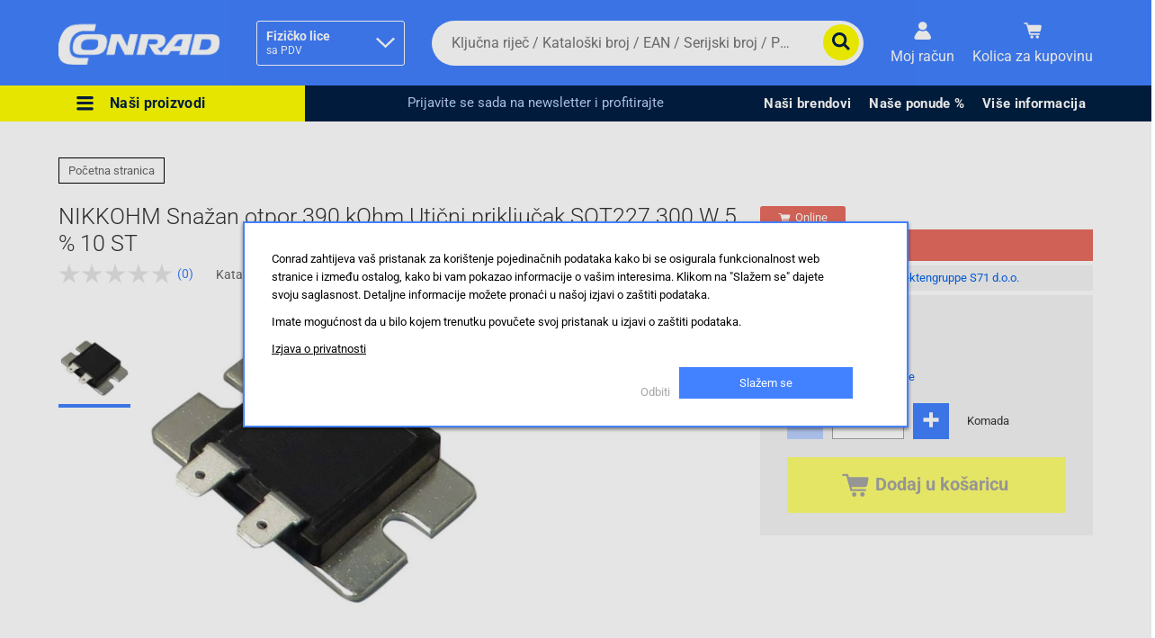

--- FILE ---
content_type: text/html; charset=UTF-8
request_url: https://conrad.ba/p/nikkohm-snazan-otpor-390-kohm-uticni-prikljucak-sot227-300-w-5-10-st-1689567.html
body_size: 67247
content:
<!DOCTYPE html>
<html lang="bs">
    <head>
        <meta charset="utf-8">
        <meta name="viewport" content="width=device-width, initial-scale=1">

        <title> Kupite NIKKOHM Snažan otpor 390 kOhm Utični priključak SOT227 300 W 5 % 10 ST  </title>

        <!-- Favicon -->
        <link rel="shortcut icon" href="https://conrad.ba/image/site--ea0d04cdb5f8ac0ea2609433ebdaddda.png?x=0&amp;y=0&amp;format=webp&amp;align=center&amp;type=o">
        <!-- Canonocal url -->
        <link rel="canonical" href="https://conrad.ba/p/nikkohm-snazan-otpor-390-kohm-uticni-prikljucak-sot227-300-w-5-10-st-1689567.html">

        <!--SEO meta-->
        <meta property="og:type" content="website">
        <meta property="og:site_name" content="Conrad">
        <meta property="og:title" content=" Kupite NIKKOHM Snažan otpor 390 kOhm Utični priključak SOT227 300 W 5 % 10 ST  ">
        <meta property="og:description" content=" Najbolji izbor ➥ Kupite sada online: NIKKOHM Snažan otpor 390 kOhm Utični priključak SOT227 300 W 5 % 10 ST ">
        <meta property="og:url" content="https://conrad.ba/p/nikkohm-snazan-otpor-390-kohm-uticni-prikljucak-sot227-300-w-5-10-st-1689567.html">
        <meta property="og:locale" content="bs">
                  <meta property="og:image" content="https://conrad.ba/image/products--fae9da03d70125616fbf3b8e949886f7.jpg?x=1200&amp;y=1200&amp;format=webp&amp;ex=2400&amp;ey=1200&amp;align=center&amp;type=w">
          <meta property="og:image:width" content="2400">
          <meta property="og:image:height" content="1200">
        
        <!-- SEO meta twitter -->
        <meta name="twitter:card" content="summary_large_image">
        <meta name="twitter:title" content=" Kupite NIKKOHM Snažan otpor 390 kOhm Utični priključak SOT227 300 W 5 % 10 ST  ">
        <meta name="twitter:description" content=" Najbolji izbor ➥ Kupite sada online: NIKKOHM Snažan otpor 390 kOhm Utični priključak SOT227 300 W 5 % 10 ST ">
                  <meta name="twitter:image" content="https://conrad.ba/image/products--fae9da03d70125616fbf3b8e949886f7.jpg?x=1200&amp;y=1200&amp;format=webp&amp;ex=2400&amp;ey=1200&amp;align=center&amp;type=w">
          <meta name="twitter:image:alt" content="NIKKOHM Snažan otpor 390 kOhm Utični priključak SOT227 300 W 5 % 10 ST">
                <meta name="twitter:url" content="https://conrad.ba/p/nikkohm-snazan-otpor-390-kohm-uticni-prikljucak-sot227-300-w-5-10-st-1689567.html">
        <meta name="twitter:domain" content="conrad.ba">
        <meta name="twitter:site" content="Conrad">



        <meta name="description" content=" Najbolji izbor ➥ Kupite sada online: NIKKOHM Snažan otpor 390 kOhm Utični priključak SOT227 300 W 5 % 10 ST ">
        <meta name="csrf-token" content="99vr8FrSPZlG9NhjodQRZFJ1u4WOQRIYiYB1put1">

        <meta name="robots" content="max-snippet:50, max-image-preview:large">

        <!-- Fonts -->
        <link rel="preconnect" href="https://fonts.bunny.net">
        <link href="https://fonts.bunny.net/css?family=roboto:300,400,500,700&display=swap" rel="stylesheet">

        <!-- Conrad new fonts -->
        <link href="https://conrad.ba/themes/conrad/assets/fonts/ConradBasis.css" rel="stylesheet">

      	<!-- custom styles for all pages -->
      	<link href="https://conrad.ba/themes/conrad/assets/css/common.css" rel="stylesheet">

        <!-- custom styles for all modules -->
        <link href="https://conrad.ba/themes/conrad/assets/css/modules.css" rel="stylesheet">

        <!-- custom styles for toastr -->
        <link href="https://conrad.ba/themes/conrad/assets/css/components/toastr.css" rel="stylesheet">

        <!-- Facebook Pixel Code-->
        <script>
        !function(f,b,e,v,n,t,s)
        {if(f.fbq)return;n=f.fbq=function(){n.callMethod?
        n.callMethod.apply(n,arguments):n.queue.push(arguments)};
        if(!f._fbq)f._fbq=n;n.push=n;n.loaded=!0;n.version='2.0';
        n.queue=[];t=b.createElement(e);t.async=!0;
        t.src=v;s=b.getElementsByTagName(e)[0];
        s.parentNode.insertBefore(t,s)}(window, document,'script',
        'https://connect.facebook.net/en_US/fbevents.js');
        fbq('init', '1444765736125891');
        fbq('track', 'PageView');
        </script>       


          <!-- Google tag (gtag.js) -->
          <script async src="https://www.googletagmanager.com/gtag/js?id=G-XDDYKCPYGH" type="module"></script>
          <script>
            window.dataLayer = window.dataLayer || [];
            function gtag(){dataLayer.push(arguments);}
            gtag('js', new Date());

            gtag('config', 'G-XDDYKCPYGH');
            gtag('config', 'AW-704635593');
          </script>

          <!-- Google Tag Manager -->
        <script>(function(w,d,s,l,i){w[l]=w[l]||[];w[l].push({'gtm.start':
          new Date().getTime(),event:'gtm.js'});var f=d.getElementsByTagName(s)[0],
          j=d.createElement(s),dl=l!='dataLayer'?'&l='+l:'';j.async=true;j.src=
          'https://www.googletagmanager.com/gtm.js?id='+i+dl;f.parentNode.insertBefore(j,f);
          })(window,document,'script','dataLayer','GTM-NFMF8ML6');</script>
          <!-- End Google Tag Manager -->


    </head>
    <body class="product basepage page basicpage cnv-desktop">
      <!-- Google Tag Manager (noscript) -->
<noscript><iframe src="https://www.googletagmanager.com/ns.html?id=GTM-NFMF8ML6"
  height="0" width="0" style="display:none;visibility:hidden"></iframe></noscript>
  <!-- End Google Tag Manager (noscript) -->
		<div class="root responsivegrid">
			<div class="aem-Grid aem-Grid--12 aem-Grid--default--12 ">
				<header class="header aem-GridColumn aem-GridColumn--default--12">
    <div class="cmsHeader ">
        <div class="cmsHeader__base">
            <div
                class="cmsHeader__row cmsHeaderIdentificationPopup cmsHeaderIdentificationPopup--inHeader  visually-hidden ">
                <div class="cmsHeaderIdentificationPopup__base cmsContainer">
                    <div class="cmsIdentificationPopup">
                        <div class="cmsIdentificationPopup__content">
                            <div class="cmsIdentificationPopup__header">
                                Ova postavka prilagođava asortiman proizvoda i cijene vašim potrebama.
                            </div>
                        </div>
                        <div class="cmsIdentificationPopup__buttons">
                            <a href="https://conrad.ba/vat/net">
                                <div class="cmsIdentificationPopup__button cmsIdentificationPopup__button__b2b">
                                    <span
                                        class="cmsIdentificationPopup__button__label">Pravno lice</span>
                                </div>
                            </a>
                            <a href="https://conrad.ba/vat/gross">
                                <div class="cmsIdentificationPopup__button cmsIdentificationPopup__button__b2c">
                                    <span
                                        class="cmsIdentificationPopup__button__label">Fizičko lice</span>
                                </div>
                            </a>
                        </div>
                    </div>
                </div>
            </div>
            <div class="cmsHeader__row cmsHeaderMain cmsContainer">
                <ul class="cmsHeaderMain__base" role="menu">
                    <li class="cmsHeaderMain__item cmsHeaderMain__item--logo" role="menuitem">
                        <a href="https://conrad.ba" class="cmsHeaderMain__link" title="Conrad">
                                                            <img src="https://conrad.ba/image/site--9039aa4a739c778f844642cf539622cb.png?x=0&amp;y=0&amp;format=webp&amp;align=center&amp;type=o"
                                    alt="Conrad - logo" />
                                                    </a>
                    </li>
                    <li class="cmsHeaderMain__item cmsHeaderMain__item--settings cmsVatAndLanguageContainer" role="menuitem">
                        							<div class="cmsVatDropdown">
																<button class="cmsVatDropdown__button">
									<div class="cmsVatDropdown__button__text">
										<span class="cmsVatDropdown__button__text__lineOne">Fizičko lice </span>
										<br>
										<span class="cmsVatDropdown__button__text__lineTwo">sa PDV </span>
									</div>
									<svg class="cmsVatDropdown__button__arrow">
										<use xlink:href="https://conrad.ba/themes/conrad/assets/icons/conrad_icons.fac16433cd59061d4af482cc69754588.svg#conrad_icons_chevron_default"></use>
									</svg>
								</button>
								<div class="cmsVatDropdown__content"  data-target="b2b" >
									<div class="cmsVatDropdown__content__text">
										<span class="cmsVatDropdown__content__text__lineOne">Pravno lice </span>
										<br>
										<span class="cmsVatDropdown__content__text__lineTwo">bez PDV </span>
									</div>
								</div>
															</div>
                            <div
                                class="cmsHeaderIdentificationPopup cmsHeaderIdentificationPopup--flyout  visually-hidden ">
                                <div class="cmsHeaderIdentificationPopup__base">
                                    <div class="cmsIdentificationPopup">
                                        <div class="cmsIdentificationPopup__content">
                                            <div class="cmsIdentificationPopup__header">
                                                Ova postavka prilagođava asortiman proizvoda i cijene vašim potrebama.
                                            </div>
                                        </div>
                                        <div class="cmsIdentificationPopup__buttons">
                                            <a href="https://conrad.ba/vat/net">
                                                <div
                                                    class="cmsIdentificationPopup__button cmsIdentificationPopup__button__b2b">
                                                    <span
                                                        class="cmsIdentificationPopup__button__label">Pravno lice</span>
                                                </div>
                                            </a>
                                            <a href="https://conrad.ba/vat/gross">
                                                <div
                                                    class="cmsIdentificationPopup__button cmsIdentificationPopup__button__b2c">
                                                    <span
                                                        class="cmsIdentificationPopup__button__label">Fizičko lice</span>
                                                </div>
                                            </a>
                                        </div>
                                    </div>
                                </div>
                            </div>
                            							                        </li>
                        <li class="cmsHeaderMain__item cmsHeaderMain__item--searchBar" role="menuitem">
                            <div class="cmsNavSearch__base">
                                <link type="text/css" rel="stylesheet"
                                    href="https://conrad.ba/themes/conrad//assets/css/components/searchbar.css" />
                                <div class="cmsNavSearch__formWrapper">
                                    <form action="https://conrad.ba/search.html" method="GET" role="search" id="search-form">
                                        <label for="autoComplete" class="cmsNavSearch__label">
                                            <span
                                                class="visually-hidden">Da biste potražili proizvod, unesite ključnu riječ, kataloški broj, EAN ili serijski broj</span>
                                        </label>
                                        <input type="search" name="search" id="autoComplete"
                                            value="" class="cmsNavSearch__input"
                                            placeholder="Ključna riječ / Kataloški broj / EAN / Serijski broj / Proizvođač"
                                            autocapitalize="off" autocomplete="off">
                                        <svg class="cmsNavSearch__icon cmsNavSearch__icon__clear cmsIcon cmsIcon--extra-darkgrey"
                                            style="display: none">
                                            <use
                                                xlink:href="https://conrad.ba/themes/conrad/assets/icons/conrad_icons.svg#conrad_icons_close">
                                            </use>
                                        </svg>
                                        <button type="submit" class="cmsNavSearch__submitBtn" title="Submit button">
                                            <svg class="cmsNavSearch__icon cmsIcon cmsIcon--darkblue">
                                                <use
                                                    xlink:href="https://conrad.ba/themes/conrad/assets/icons/conrad_icons.svg#conrad_icons_search">
                                                </use>
                                            </svg>
                                        </button>
                                    </form>
                                    <!--
                            <div class="cmsNavSearch__suggestContainer" id="suggest-container" style="display: none">
                             <div>
                             <div id="searchLogHistory" class="cmsNavSearch__suggestContainer__categories">
                             <div>
                             <a id="deleteAllHistory" href="#" class="cmsNavSearch__suggestContainer__categories__item">Posljednja pretraga<span id="deletionText">Obriši historiju pretraga</span></a>
                                     <div class="cmsNavSearch__logItem">
                                      <svg class="cmsNavSearch__arrowRight cmsIcon cmsIcon--cyan">
                                       <use xlink:href="https://conrad.ba/themes/conrad/assets/icons/conrad_icons2.svg#conrad_search_arrow_right"></use>
                                      </svg>
                                      <a data-suggest-searchlog-value="2159366" href="#" class="cmsNavSearch__suggestContainer__categories__item">2159366</a>
                                      <svg class="cmsNavSearch__historyIconDelete cmsIcon cmsIcon--darkgrey">
                                       <use xlink:href="https://conrad.ba/themes/conrad/assets/icons/conrad_icons.svg#conrad_icons_close"></use>
                                      </svg>
                                     </div>
                                     <div class="cmsNavSearch__logItem">
                                      <svg class="cmsNavSearch__arrowRight cmsIcon cmsIcon--cyan">
                                       <use xlink:href="https://conrad.ba/themes/conrad/assets/icons/conrad_icons2.svg#conrad_search_arrow_right"></use>
                                      </svg>
                                      <a data-suggest-searchlog-value="365352" href="#" class="cmsNavSearch__suggestContainer__categories__item">365352</a>
                                      <svg class="cmsNavSearch__historyIconDelete cmsIcon cmsIcon--darkgrey">
                                       <use xlink:href="https://conrad.ba/themes/conrad/assets/icons/conrad_icons.svg#conrad_icons_close"></use>
                                      </svg>
                                     </div>
                                     <div class="cmsNavSearch__logItem">
                                      <svg class="cmsNavSearch__arrowRight cmsIcon cmsIcon--cyan">
                                       <use xlink:href="https://conrad.ba/themes/conrad/assets/icons/conrad_icons2.svg#conrad_search_arrow_right"></use>
                                      </svg>
                                      <a data-suggest-searchlog-value="i7 8700k" href="#" class="cmsNavSearch__suggestContainer__categories__item">i7 8700k</a>
                                      <svg class="cmsNavSearch__historyIconDelete cmsIcon cmsIcon--darkgrey">
                                       <use xlink:href="https://conrad.ba/themes/conrad/assets/icons/conrad_icons.svg#conrad_icons_close"></use>
                                      </svg>
                                     </div>
                                     <div class="cmsNavSearch__logItem">
                                      <svg class="cmsNavSearch__arrowRight cmsIcon cmsIcon--cyan">
                                       <use xlink:href="https://conrad.ba/themes/conrad/assets/icons/conrad_icons2.svg#conrad_search_arrow_right"></use>
                                      </svg>
                                      <a data-suggest-searchlog-value="i5" href="#" class="cmsNavSearch__suggestContainer__categories__item">i5</a>
                                      <svg class="cmsNavSearch__historyIconDelete cmsIcon cmsIcon--darkgrey">
                                       <use xlink:href="https://conrad.ba/themes/conrad/assets/icons/conrad_icons.svg#conrad_icons_close"></use>
                                      </svg>
                                     </div>
                             </div>
                             </div>
                             </div>
                            </div>
                           -->
                                </div>
                            </div>
                        </li>
                        <li class="cmsHeaderMain__item cmsHeaderMain__item--account" role="menuitem"
                            aria-label="Kontrolna ploča">
                            <a href="https://conrad.ba/user" class="cmsHeaderMain__link"
                                title="Kontrolna ploča">
                                <div class="cmsHeaderMain__icon ">
								<svg class="cmsIcon cmsIcon--white">
									<use xlink:href="https://conrad.ba/themes/conrad/assets/icons/conrad_icons.svg#conrad_icons_myaccount"></use>
								</svg>
							</div>
							<div class="cmsHeaderMain__label">
								<p class="cmsHeaderMain__labelTitle">Moj račun</p>
																<p class="cmsHeaderMain__labelContent">Prijava / Registracija</p>
															</div>
						</a>
						<div class="cmsFlyoutHolder cmsFlyoutHolderMiniLogin">
							<div class="cmsFlyout myAccountMiniLogin enabled active">
								<p class="line">
									<a class="button" href="https://conrad.ba/login">Prijava</a>
								</p>
								<p class="line">
									<span>Novi kupac?</span>
									<a class="link" href="https://conrad.ba/register">Započnite ovdje</a>
								</p>
							</div>
						</div>
						<div class="cmsFlyoutHolder cmsFlyoutHolderAccount">
							<div class="cmsFlyout myAccount">
								<p class="heading">Moj račun</p>
																<div class="line">Vaše lično mjesto</div>
																<a href="https://conrad.ba/user" class="buttonLink">Kontrolna ploča</a>
								<ul class="linkList">
									<li class="linkItem">
										<a href="https://conrad.ba/user/profile" class="link">Profil</a>
									</li>
									<li class="linkItem">
										<a href="https://conrad.ba/user/adress" class="link">Adrese</a>
									</li>
									<li class="linkItem">
										<a href="https://conrad.ba/user/payment" class="link">Načini plačanja</a>
									</li>
								</ul>
								<ul class="linkList">
									<li class="linkItem">
										<a href="https://conrad.ba/user/orders" class="link">
											<svg class="cmsIcon">
												<use xlink:href="https://conrad.ba/themes/conrad/assets/icons/conrad_icons.svg#conrad_icons_order"></use>
											</svg>
											Narudžbe
										</a>
									</li>
									<li class="linkItem">
										<a href="#" class="link">
											<svg class="cmsIcon">
												<use xlink:href="https://conrad.ba/themes/conrad/assets/icons/conrad_icons.svg#conrad_icons_invoice"></use>
											</svg>
											Fakture
										</a>
									</li>
								</ul>
								<ul class="linkList">
									<li class="linkItem">
										<a href="https://conrad.ba/user/wishlists" class="link">
											<svg class="cmsIcon">
												<use xlink:href="https://conrad.ba/themes/conrad/assets/icons/conrad_icons.svg#conrad_icons_pin"></use>
											</svg>
											Liste želja
										</a>
									</li>
									<li class="linkItem">
										<a href="https://conrad.ba/user/newsletters" class="link">Newsletter</a>
									</li>
									<li class="linkItem">
										<a href="#" class="link">Kartica lojalnosti</a>
									</li>
								</ul>
								<div class="info">
															
									<p class="line">
										<a class="button" href="https://conrad.ba/login">Prijava</a>
										<span>Novi kupac?
										<a class="link" href="https://conrad.ba/register">Započnite ovdje</a>
									</span>
									</p>
															</div>
							</div>
						</div>
					</li>
					<li class="cmsHeaderMain__item cmsHeaderMain__item--cart" role="menuitem" aria-label="Košarica">
						<a href="https://conrad.ba/cart.html" class="cmsHeaderMain__link" title="Košarica">
							<div class="cmsHeaderMain__icon " data-cartitem-count="0">
								<svg class="cmsIcon cmsIcon--white">
									<use xlink:href="https://conrad.ba/themes/conrad/assets/icons/conrad_icons.svg#conrad_icons_cart"></use>
								</svg>
							</div>
							<div class="cmsHeaderMain__label">
								<p class="cmsHeaderMain__labelTitle">Kolica za kupovinu</p>
								<div class="cmsHeaderMain__labelContent">
									<span class="cmsHeaderMain__price">0.00&nbsp; KM</span>
								</div>
							</div>
							<div class="cmsFlyoutHolder"></div>
						</a>
					</li>
					<li class="cmsHeaderMain__item cmsHeaderMain__item--mobileMenu" role="menuitem" aria-label="Mobilni padajući meni">
						<button class="cmsHeaderMain__link cmsHeaderMain__menuBtn cmsHeaderMain__icon" title="Mobilni meni">
							<svg class="cmsHeaderMain__menuBtn--open cmsIcon cmsIcon--white">
								<use xlink:href="https://conrad.ba/themes/conrad/assets/icons/conrad_icons.svg#conrad_icons_hamburger"></use>
							</svg>
							<svg class="cmsHeaderMain__icon cmsHeaderMain__menuBtn--close cmsIcon cmsIcon--white">
								<use xlink:href="https://conrad.ba/themes/conrad/assets/icons/conrad_icons.svg#conrad_icons_close"></use>
							</svg>
						</button>
					</li>
				</ul>
			</div>
			<div class="cmsHeader__row cmsHeaderDropdowns">
				<ul class="cmsHeaderDropdowns__base" role="menu">
					<!-- Left Menu items - Main Categories -->
					<li class="cmsHeaderDropdowns__item cmsHeaderDropdowns__item--categoryMenu" role="menuitem">
						<button class="cmsHeaderDropdowns__button cmsMenuCategory__openBtn" aria-expanded="false">
							<svg class="cmsHeaderDropdowns__icon cmsHeaderDropdowns__icon--open cmsIcon--darkblue cmsIcon--white">
								<use xlink:href="https://conrad.ba/themes/conrad/assets/icons/conrad_icons.svg#conrad_icons_hamburger"></use>
							</svg>
							<svg class="cmsHeaderDropdowns__icon cmsHeaderDropdowns__icon--close cmsIcon--darkblue cmsIcon--white">
								<use xlink:href="https://conrad.ba/themes/conrad/assets/icons/conrad_icons.svg#conrad_icons_close"></use>
							</svg>
							<span class="cmsHeaderDropdowns__label">Naši proizvodi</span>
						</button>
					</li>
					<!-- End of Left Menu items - Main Categories -->
					<!-- Promo text in middle of header -->
					<li class="cmsHeaderDropdowns__item cmsHeaderDropdowns__item--promotionBar cmsHeader__promotionBar" role="menuitem">
																			<a href="https://conrad.ba/newsletter-subscribe.html"  class="cmsHeader__promotionBarText wtac-0">Prijavite se sada na newsletter i profitirajte</a>
													
													<a href="https://conrad.bam/newsletter-subscribe.html"  class="cmsHeader__promotionBarTextMobile wtac-1">Prijavite se sada na newsletter i profitirajte</a>
													
																	</li>
					<!-- End of Promo text in middle of header -->
					<!-- Right Menu items -->
											<li class="cmsHeaderDropdowns__item cmsHeaderDropdowns__item__xf" role="menuitem" aria-label="Stavka padajućeg menija"><div id="_content_ccp_de_DE_jcr_content_root_header_drop-down-menu-1" class="campaign" style="visibility: visible;">
                <div class="experience-fragment-selection experiencefragment section"><div class="cmp-experiencefragment cmp-experiencefragment--menu-item-69768a600efca1"><div class="xf-content-height">
                <div class="cmsXfContainer"><a href="#" class="cmsXfContainer__button" onclick="event.preventDefault();">
                      <span class="cmsXfContainer__label">Naši brendovi</span>
                  </a><div class="cmsXfContainer__wrapper">
                    <div class="aem-Grid aem-Grid--12 aem-Grid--default--12 ">
                    <div class="text aem-GridColumn aem-GridColumn--default--12">
                      <div class="cmp-text cmsContainer cmsMarginBottom-default">
                        <h3>Ovo su neki od naših brendova</h3>
                      </div>
                    </div><div class="columncontrol aem-GridColumn aem-GridColumn--default--12">
        <div class="cmsColumn cmsColumn--none cmsContainer cmsMarginBottom-none">
        <div class="cmsColumn__wrapper cmsColumn__layout3-30-30-30 cmsColumn__default"><div class="cmsColumn__item cmsColumn__item--1"><div class="aem-Grid aem-Grid--12 aem-Grid--default--12 "><div class="image aem-GridColumn aem-GridColumn--default--12">
              <div class="cmsImage cmsMarginBottom-default cmsAlign--center cmsContainer not-editable">
                <a class="cmsImage__link" href="https://conrad.ba/brands/voltcraft.html" target="_self"><img class="cmsImage__image cmsImage__image--responsive lazy" alt="VOLTCRAFT" title="VOLTCRAFT" loading="lazy" src="https://conrad.ba/image/manufacturers--032e0b84e168ab434f2e65dcb39c40c2.jpg?x=213&y=0&format=webp&ex=213&align=center&type=w"/></a>
              </div>
            </div><div class="image aem-GridColumn aem-GridColumn--default--12">
              <div class="cmsImage cmsMarginBottom-default cmsAlign--center cmsContainer not-editable">
                <a class="cmsImage__link" href="https://conrad.ba/brands/toolcraft.html" target="_self"><img class="cmsImage__image cmsImage__image--responsive lazy" alt="TOOLCRAFT" title="TOOLCRAFT" loading="lazy" src="https://conrad.ba/image/manufacturers--34f95f858595dd802928642cdef02e26.jpg?x=213&y=0&format=webp&ex=213&align=center&type=w"/></a>
              </div>
            </div></div></div><div class="cmsColumn__item cmsColumn__item--2"><div class="aem-Grid aem-Grid--12 aem-Grid--default--12 "><div class="image aem-GridColumn aem-GridColumn--default--12">
              <div class="cmsImage cmsMarginBottom-default cmsAlign--center cmsContainer not-editable">
                <a class="cmsImage__link" href="https://conrad.ba/brands/basetech.html" target="_self"><img class="cmsImage__image cmsImage__image--responsive lazy" alt="Basetech" title="Basetech" loading="lazy" src="https://conrad.ba/image/manufacturers--097c54771ec32e4b33bf26b81f1c7592.jpg?x=213&y=0&format=webp&ex=213&align=center&type=w"/></a>
              </div>
            </div><div class="image aem-GridColumn aem-GridColumn--default--12">
              <div class="cmsImage cmsMarginBottom-default cmsAlign--center cmsContainer not-editable">
                <a class="cmsImage__link" href="https://conrad.ba/brands/sygonix-connect.html" target="_self"><img class="cmsImage__image cmsImage__image--responsive lazy" alt="Sygonix Connect" title="Sygonix Connect" loading="lazy" src="https://conrad.ba/image/manufacturers--01a78d83189bedf220c2f39db3eaef2b.jpg?x=213&y=0&format=webp&ex=213&align=center&type=w"/></a>
              </div>
            </div></div></div><div class="cmsColumn__item cmsColumn__item--3"><div class="aem-Grid aem-Grid--12 aem-Grid--default--12 "><div class="image aem-GridColumn aem-GridColumn--default--12">
              <div class="cmsImage cmsMarginBottom-default cmsAlign--center cmsContainer not-editable">
                <a class="cmsImage__link" href="https://conrad.ba/brands/renkforce.html" target="_self"><img class="cmsImage__image cmsImage__image--responsive lazy" alt="Renkforce" title="Renkforce" loading="lazy" src="https://conrad.ba/image/manufacturers--6538884c3e4f2209d291996adac04333.jpg?x=213&y=0&format=webp&ex=213&align=center&type=w"/></a>
              </div>
            </div><div class="image aem-GridColumn aem-GridColumn--default--12">
              <div class="cmsImage cmsMarginBottom-default cmsAlign--center cmsContainer not-editable">
                <a class="cmsImage__link" href="https://conrad.ba/brands/makerfactory.html" target="_self"><img class="cmsImage__image cmsImage__image--responsive lazy" alt="MAKERFACTORY" title="MAKERFACTORY" loading="lazy" src="https://conrad.ba/image/manufacturers--e297dd17f4130860a260a622bf06564c.jpg?x=213&y=0&format=webp&ex=213&align=center&type=w"/></a>
              </div>
            </div></div></div></div></div></div><div class="divider aem-GridColumn aem-GridColumn--default--12">
                      <hr class="cmsContainer cmsDivider cmsMarginBottom-default" />
                    </div><div class="text aem-GridColumn aem-GridColumn--default--12">
                        <div class="cmp-text cmsContainer cmsMarginBottom-default">
                          <p>
                            <a href="https://conrad.ba/brands.html" class="wtac-8">Prikaži sve brendove</a>
                          </p>
                        </div>
                      </div></div></div></div></div></div></div>
                </div></li><li class="cmsHeaderDropdowns__item cmsHeaderDropdowns__item__xf" role="menuitem" aria-label="Stavka padajućeg menija"><div id="_content_ccp_de_DE_jcr_content_root_header_drop-down-menu-2" class="campaign" style="visibility: visible;">
                <div class="experience-fragment-selection experiencefragment section"><div class="cmp-experiencefragment cmp-experiencefragment--menu-item-69768a600f8d32"><div class="xf-content-height">
                <div class="cmsXfContainer"><a href="#" class="cmsXfContainer__button" onclick="event.preventDefault();">
                      <span class="cmsXfContainer__label">Naše ponude %</span>
                  </a><div class="cmsXfContainer__wrapper">
                    <div class="aem-Grid aem-Grid--12 aem-Grid--default--12 ">
                    <div class="text aem-GridColumn aem-GridColumn--default--12">
                      <div class="cmp-text cmsContainer cmsMarginBottom-default">
                        <h3>Ovo su neke od naših ponuda</h3>
                      </div>
                    </div><div class="image aem-GridColumn aem-GridColumn--default--12">
            <div class="cmsImage cmsMarginBottom-default cmsAlign--center cmsContainer not-editable">
              <a class="cmsImage__link" href="https://conrad.ba/page/sale.html" target="_self">
                <img class="cmsImage__image cmsImage__image--responsive" alt="Conrad akcije" src="https://conrad.ba/image/menus--f661cd3235e6d423979aaeff29112f89.jpg?x=702&y=702&format=webp&align=center&type=w" />
              </a>
            </div>
          </div><div class="image aem-GridColumn aem-GridColumn--default--12">
            <div class="cmsImage cmsMarginBottom-default cmsAlign--center cmsContainer not-editable">
              <a class="cmsImage__link" href="https://conrad.ba/page/outlet.html" target="_self">
                <img class="cmsImage__image cmsImage__image--responsive" alt="Conrad outlet" src="https://conrad.ba/image/menus--77e42cbfe942ddce246e29579fbe9035.jpg?x=702&y=702&format=webp&align=center&type=w" />
              </a>
            </div>
          </div><div class="divider aem-GridColumn aem-GridColumn--default--12">
                      <hr class="cmsContainer cmsDivider cmsMarginBottom-default" />
                    </div></div></div></div></div></div></div>
                </div></li><li class="cmsHeaderDropdowns__item cmsHeaderDropdowns__item__xf" role="menuitem" aria-label="Stavka padajućeg menija"><div id="_content_ccp_de_DE_jcr_content_root_header_drop-down-menu-3" class="campaign" style="visibility: visible;">
                <div class="experience-fragment-selection experiencefragment section"><div class="cmp-experiencefragment cmp-experiencefragment--menu-item-69768a600f90a3"><div class="xf-content-height">
                <div class="cmsXfContainer"><a href="#" class="cmsXfContainer__button" onclick="event.preventDefault();">
                      <span class="cmsXfContainer__label">Više informacija</span>
                  </a><div class="cmsXfContainer__wrapper">
                    <div class="aem-Grid aem-Grid--12 aem-Grid--default--12 ">
                    <div class="text aem-GridColumn aem-GridColumn--default--12">
                      <div class="cmp-text cmsContainer cmsMarginBottom-default">
                        <h3>Jednim klikom do informacije koja Vam je potrebna</h3>
                      </div>
                    </div><div class="columncontrol aem-GridColumn aem-GridColumn--default--12">
          <div class="cmsColumn cmsColumn--none cmsContainer cmsMarginBottom-none">
          <div class="cmsColumn__wrapper cmsColumn__layout2-50-50 cmsColumn__default"><div class="cmsColumn__item cmsColumn__item--1"><div class="aem-Grid aem-Grid--12 aem-Grid--default--12 ">
            <div class="list aem-GridColumn aem-GridColumn--default--12"><div class="cmsList cmsList__none cmsList--black cmsList__vertical cmsMarginBottom-none cmsContainer">
            <div class="cmsList__content cmsList--accordionClose"><ul class="cmsList__list"><li class="cmsList__item">
                <div class="cmsList__itemTitle cmsList--black">
                  <p>
                    <a href="https://conrad.ba/page/opci-uvjeti.html">Opći uvjeti</a>
                  </p>
                </div>
              </li><li class="cmsList__item">
                <div class="cmsList__itemTitle cmsList--black">
                  <p>
                    <a href="https://conrad.ba/page/izjava-o-zastiti-podataka.html">Izjava o zaštiti podataka</a>
                  </p>
                </div>
              </li></ul></div></div></div></div></div><div class="cmsColumn__item cmsColumn__item--2"><div class="aem-Grid aem-Grid--12 aem-Grid--default--12 ">
            <div class="list aem-GridColumn aem-GridColumn--default--12"><div class="cmsList cmsList__none cmsList--black cmsList__vertical cmsMarginBottom-none cmsContainer">
            <div class="cmsList__content cmsList--accordionClose"><ul class="cmsList__list"><li class="cmsList__item">
                <div class="cmsList__itemTitle cmsList--black">
                  <p>
                    <a href="https://conrad.ba/page/pomoc.html">Pomoć</a>
                  </p>
                </div>
              </li><li class="cmsList__item">
                <div class="cmsList__itemTitle cmsList--black">
                  <p>
                    <a href="https://conrad.ba/page/isporuka-u-region.html">Isporuka u regionu</a>
                  </p>
                </div>
              </li></ul></div></div></div></div></div></div></div></div><div class="divider aem-GridColumn aem-GridColumn--default--12">
                      <hr class="cmsContainer cmsDivider cmsMarginBottom-default" />
                    </div></div></div></div></div></div></div>
                </div></li>
					
										<!-- End of right Menu items -->
				</ul>
			</div>
			<div class="cmsHeader__menu">
				<div class="cmsMenuCategory__base" data-active-level="0">
					<ul class="cmsMenuMobile__list" role="menu">
						<li class="cmsMenuMobile__item cmsMenuMobile__item--settings cmsVatAndLanguageContainerMobile" role="menuitem">
														<div class="cmsVatDropdown">
																<button class="cmsVatDropdown__button">
									<div class="cmsVatDropdown__button__text">
										<span class="cmsVatDropdown__button__text__lineOne">Fizičko lice </span>
										<br>
										<span class="cmsVatDropdown__button__text__lineTwo">sa PDV </span>
									</div>
									<svg class="cmsVatDropdown__button__arrow">
										<use xlink:href="https://conrad.ba/themes/conrad/assets/icons/conrad_icons.fac16433cd59061d4af482cc69754588.svg#conrad_icons_chevron_default"></use>
									</svg>
								</button>
								<div class="cmsVatDropdown__content"  data-target="b2b"  >
									<div class="cmsVatDropdown__content__text">
										<span class="cmsVatDropdown__content__text__lineOne">Pravno lice </span>
										<br>
										<span class="cmsVatDropdown__content__text__lineTwo">bez PDV </span>
									</div>
								</div>
															</div>
							<div class="cmsHeaderIdentificationPopup cmsHeaderIdentificationPopup--flyout  visually-hidden ">
								<div class="cmsHeaderIdentificationPopup__base">
									<div class="cmsIdentificationPopup">
										<div class="cmsIdentificationPopup__content">
											<div class="cmsIdentificationPopup__header">
												Ova postavka prilagođava asortiman proizvoda i cijene vašim potrebama.
											</div>
										</div>
										<div class="cmsIdentificationPopup__buttons">
											<a href="https://conrad.ba/vat/net">
												<div class="cmsIdentificationPopup__button cmsIdentificationPopup__button__b2b">
													<span class="cmsIdentificationPopup__button__label">Pravno lice</span>
												</div>
											</a>
											<a href="https://conrad.ba/vat/gross">
												<div class="cmsIdentificationPopup__button cmsIdentificationPopup__button__b2c">
													<span class="cmsIdentificationPopup__button__label">Fizičko lice</span>
												</div>
											</a>
										</div>
									</div>
								</div>
							</div>
													</li>
						<li class="cmsMenuMobile__item cmsMenuMobile__item--categoryMenu" role="menuitem">
							<a id="our_products" title="Naši proizvodi" class="cmsMenuMobile__link cmsMenuCategory__openBtn">Naši proizvodi</a>
							<svg class="cmsMenuMobile__chevron cmsMenuMobile__chevron--next cmsIcon cmsIcon--white">
								<use xlink:href="https://conrad.ba/themes/conrad/assets/icons/conrad_icons.svg#conrad_icons_chevron"></use>
							</svg>
						</li>
						<li class="cmsMenuMobile__item" role="menuitem">
							<a class="cmsMenuMobile__link" href="https://conrad.ba/user">Račun</a>
							<svg class="cmsMenuMobile__chevron cmsMenuMobile__chevron--next cmsIcon cmsIcon--white">
								<use xlink:href="https://conrad.ba/themes/conrad/assets/icons/conrad_icons.svg#conrad_icons_chevron"></use>
							</svg>
						</li>
						<li class="cmsMenuMobile__item" role="menuitem">
							<a class="cmsMenuMobile__link"  href="https://conrad.ba/wishlist.html" >Lista želja</a>
														<svg class="cmsMenuMobile__chevron cmsMenuMobile__chevron--next cmsIcon cmsIcon--white">
								<use xlink:href="https://conrad.ba/themes/conrad/assets/icons/conrad_icons.svg#conrad_icons_chevron"></use>
							</svg>
						</li>
						<!-- Right Menu items again in mobile view -->
													<li class="cmsMenuMobile__item cmsMenuMobile__item__fragmentMenu" role="menuitem" data-fragment="menu-item-69768a60104251"><a title="Naše ponude %" class="cmsMenuMobile__link">Naše ponude %</a>
            <svg class="cmsMenuMobile__chevron cmsMenuMobile__chevron--next cmsIcon cmsIcon--white">
              <use xlink:href="https://conrad.ba/themes/conrad/assets/icons/conrad_icons.svg#conrad_icons_chevron"></use>
            </svg><ul id="menu-item-69768a60104251" class="cmsMenuFragment__list hidden">
            <li class="cmsMenuFragment__item cmsMenuFragment__item--back">
              <svg class="cmsMenuFragment__chevron cmsMenuFragment__chevron--back cmsIcon cmsIcon--white">
                <use xlink:href="https://conrad.ba/themes/conrad/assets/icons/conrad_icons.svg#conrad_icons_chevron_back"></use>
              </svg>
              <button class="cmsMenuFragment__button">Unazad</button>
            </li>
            <li class="cmsMenuFragment__item">
            <div class="aem-Grid aem-Grid--12 aem-Grid--default--12 ">
              <div class="text aem-GridColumn aem-GridColumn--default--12">
                <div class="cmp-text cmsContainer cmsMarginBottom-default">
                  <h3>Ovo su neke od naših ponuda</h3>
                </div>
              </div><div class="image aem-GridColumn aem-GridColumn--default--12">
            <div class="cmsImage cmsMarginBottom-default cmsAlign--center cmsContainer not-editable">
              <a class="cmsImage__link" href="https://conrad.ba/page/sale.html" target="_self">
                <img class="cmsImage__image cmsImage__image--responsive" alt="Slika2" src="https://conrad.ba/image/menus--4fdc4481b8cd4de0899d28dd4bf481b6.jpg?x=702&y=702&format=webp&align=center&type=w" />
              </a>
            </div>
          </div><div class="image aem-GridColumn aem-GridColumn--default--12">
            <div class="cmsImage cmsMarginBottom-default cmsAlign--center cmsContainer not-editable">
              <a class="cmsImage__link" href="https://conrad.ba/page/outlet.html" target="_self">
                <img class="cmsImage__image cmsImage__image--responsive" alt="Slika3" src="https://conrad.ba/image/menus--0459a4a506abb049c4df7f628c7d030f.jpg?x=702&y=702&format=webp&align=center&type=w" />
              </a>
            </div>
          </div><div class="divider aem-GridColumn aem-GridColumn--default--12">
                <hr class="cmsContainer cmsDivider cmsMarginBottom-default" />
              </div></div></li></ul></li>
						
												<!-- End of Right Menu items again in mobile view -->
						<li class="cmsMenuMobile__item logout" role="menuitem"  style="display: none;" >
							<!-- Authentication -->
	                        <form method="POST"
                                    action="https://conrad.ba/logout">
                                    <input type="hidden" name="_token" value="99vr8FrSPZlG9NhjodQRZFJ1u4WOQRIYiYB1put1">                                    <a class="cmsMenuMobile__link" href="https://conrad.ba/logout"
                                        onclick="event.preventDefault();
				                                                            this.closest('form').submit();">Odjava</a>
                                    </form>
                                    <svg
                                        class="cmsMenuMobile__chevron cmsMenuMobile__chevron--next cmsIcon cmsIcon--white">
                                        <use
                                            xlink:href="https://conrad.ba/themes/conrad/assets/icons/conrad_icons.svg#conrad_icons_chevron">
                                        </use>
                                    </svg>
                        </li>
                    </ul>
					                    <ul class="cmsMenuCategory__list cmsMenuCategory__list--main" data-list-level="1" data-active-child="" role="menu">
	<li class="cmsMenuCategory__item cmsMenuCategory__item--back" role="menuitem">
		<svg class="cmsMenuMobile__chevron cmsMenuMobile__chevron--back cmsIcon cmsIcon--white">
			<use xlink:href="https://conrad.ba/themes/conrad/assets/icons/conrad_icons.svg#conrad_icons_chevron_back"></use>
		</svg>
		<button class="cmsMenuCategory__button">Unazad</button>
	</li>
	
			<li class="cmsMenuCategory__item " data-id="t12" role="menuitem">
		<a class="cmsMenuCategory__link" href="https://conrad.ba/t/aktivne-komponente-12.html">Aktivne komponente</a>
																																																		
		<svg class="cmsMenuMobile__chevron cmsMenuMobile__chevron--next cmsIcon">
			<use xlink:href="https://conrad.ba/themes/conrad/assets/icons/conrad_icons.svg#conrad_icons_chevron"></use>
		</svg>
					<li class="cmsMenuCategory__item " data-id="t07" role="menuitem">
		<a class="cmsMenuCategory__link" href="https://conrad.ba/t/alati-i-radionica-07.html">Alati i radionica</a>
																																																																																																																																																				
		<svg class="cmsMenuMobile__chevron cmsMenuMobile__chevron--next cmsIcon">
			<use xlink:href="https://conrad.ba/themes/conrad/assets/icons/conrad_icons.svg#conrad_icons_chevron"></use>
		</svg>
					<li class="cmsMenuCategory__item " data-id="t15" role="menuitem">
		<a class="cmsMenuCategory__link" href="https://conrad.ba/t/automatizacija-pneumatika-15.html">Automatizacija &amp; Pneumatika</a>
																																				
		<svg class="cmsMenuMobile__chevron cmsMenuMobile__chevron--next cmsIcon">
			<use xlink:href="https://conrad.ba/themes/conrad/assets/icons/conrad_icons.svg#conrad_icons_chevron"></use>
		</svg>
					<li class="cmsMenuCategory__item " data-id="t16" role="menuitem">
		<a class="cmsMenuCategory__link" href="https://conrad.ba/t/automobilizam-hobi-i-kucanstvo-16.html">Automobilizam, hobi i kućanstvo</a>
																																																																																																																								
		<svg class="cmsMenuMobile__chevron cmsMenuMobile__chevron--next cmsIcon">
			<use xlink:href="https://conrad.ba/themes/conrad/assets/icons/conrad_icons.svg#conrad_icons_chevron"></use>
		</svg>
					<li class="cmsMenuCategory__item " data-id="t14" role="menuitem">
		<a class="cmsMenuCategory__link" href="https://conrad.ba/t/elektromehanika-14.html">Elektromehanika</a>
																																																																							
		<svg class="cmsMenuMobile__chevron cmsMenuMobile__chevron--next cmsIcon">
			<use xlink:href="https://conrad.ba/themes/conrad/assets/icons/conrad_icons.svg#conrad_icons_chevron"></use>
		</svg>
					<li class="cmsMenuCategory__item " data-id="t06" role="menuitem">
		<a class="cmsMenuCategory__link" href="https://conrad.ba/t/gradnja-smart-living-06.html">Gradnja &amp; Smart Living</a>
																																																																																												
		<svg class="cmsMenuMobile__chevron cmsMenuMobile__chevron--next cmsIcon">
			<use xlink:href="https://conrad.ba/themes/conrad/assets/icons/conrad_icons.svg#conrad_icons_chevron"></use>
		</svg>
					<li class="cmsMenuCategory__item " data-id="t11" role="menuitem">
		<a class="cmsMenuCategory__link" href="https://conrad.ba/t/kompleti-za-obrazovanje-i-razvoj-11.html">Kompleti za obrazovanje i razvoj</a>
																																																		
		<svg class="cmsMenuMobile__chevron cmsMenuMobile__chevron--next cmsIcon">
			<use xlink:href="https://conrad.ba/themes/conrad/assets/icons/conrad_icons.svg#conrad_icons_chevron"></use>
		</svg>
					<li class="cmsMenuCategory__item " data-id="t10" role="menuitem">
		<a class="cmsMenuCategory__link" href="https://conrad.ba/t/konektori-i-kabeli-10.html">Konektori i kabeli</a>
																													
		<svg class="cmsMenuMobile__chevron cmsMenuMobile__chevron--next cmsIcon">
			<use xlink:href="https://conrad.ba/themes/conrad/assets/icons/conrad_icons.svg#conrad_icons_chevron"></use>
		</svg>
					<li class="cmsMenuCategory__item " data-id="t08" role="menuitem">
		<a class="cmsMenuCategory__link" href="https://conrad.ba/t/mjerna-tehnika-i-napajaci-08.html">Mjerna tehnika i napajači</a>
																																																									
		<svg class="cmsMenuMobile__chevron cmsMenuMobile__chevron--next cmsIcon">
			<use xlink:href="https://conrad.ba/themes/conrad/assets/icons/conrad_icons.svg#conrad_icons_chevron"></use>
		</svg>
					<li class="cmsMenuCategory__item " data-id="t02" role="menuitem">
		<a class="cmsMenuCategory__link" href="https://conrad.ba/t/multimedija-02.html">Multimedija</a>
																																																																																																										
		<svg class="cmsMenuMobile__chevron cmsMenuMobile__chevron--next cmsIcon">
			<use xlink:href="https://conrad.ba/themes/conrad/assets/icons/conrad_icons.svg#conrad_icons_chevron"></use>
		</svg>
					<li class="cmsMenuCategory__item " data-id="t13" role="menuitem">
		<a class="cmsMenuCategory__link" href="https://conrad.ba/t/pasivne-komponente-13.html">Pasivne komponente</a>
																																																		
		<svg class="cmsMenuMobile__chevron cmsMenuMobile__chevron--next cmsIcon">
			<use xlink:href="https://conrad.ba/themes/conrad/assets/icons/conrad_icons.svg#conrad_icons_chevron"></use>
		</svg>
					<li class="cmsMenuCategory__item " data-id="t01" role="menuitem">
		<a class="cmsMenuCategory__link" href="https://conrad.ba/t/racunala-ured-01.html">Računala &amp; Ured</a>
																																																																																																																	
		<svg class="cmsMenuMobile__chevron cmsMenuMobile__chevron--next cmsIcon">
			<use xlink:href="https://conrad.ba/themes/conrad/assets/icons/conrad_icons.svg#conrad_icons_chevron"></use>
		</svg>
				</li>
</ul>

<!-- OVDJE JQUERY DALJE 2 NIVO -->

	<ul class="cmsMenuCategory__list" data-list-level="2" data-parent-id="t12" data-active-child="" style="display: none;">
		<li class="cmsMenuCategory__item cmsMenuCategory__item--back">
			<svg class="cmsMenuMobile__chevron cmsMenuMobile__chevron--back cmsIcon cmsIcon--white">
				<use xlink:href="https://conrad.ba/themes/conrad/assets/icons/conrad_icons.svg#conrad_icons_chevron_back"></use>
			</svg>
			<button class="cmsMenuCategory__button">Unazad</button>
		</li>
		<li class="cmsMenuCategory__title">
			<a href="https://conrad.ba/t/aktivne-komponente-12.html" class="cmsMenuCategory__subcategory">Aktivne komponente</a>
		</li>
						<li class="cmsMenuCategory__item" data-id="s12">
			<a href="https://conrad.ba/s/akcija-aktivne-komponente-12.html" class="cmsMenuCategory__link">
				Akcija Aktivne komponente
							</a>
		</li>
						<li class="cmsMenuCategory__item" data-id="c27822">
			<a href="https://conrad.ba/c/esd-zastita-27822.html" class="cmsMenuCategory__link">
				ESD-zaštita
																																																																																																																			<svg class="cmsMenuMobile__chevron cmsMenuMobile__chevron--next cmsIcon">
					<use xlink:href="https://conrad.ba/themes/conrad/assets/icons/conrad_icons.svg#conrad_icons_chevron"></use>
				</svg>
							</a>
		</li>
						<li class="cmsMenuCategory__item" data-id="c17310">
			<a href="https://conrad.ba/c/komponenete-pribor-17310.html" class="cmsMenuCategory__link">
				Komponenete-pribor
																																																																																																	<svg class="cmsMenuMobile__chevron cmsMenuMobile__chevron--next cmsIcon">
					<use xlink:href="https://conrad.ba/themes/conrad/assets/icons/conrad_icons.svg#conrad_icons_chevron"></use>
				</svg>
							</a>
		</li>
						<li class="cmsMenuCategory__item" data-id="c14738">
			<a href="https://conrad.ba/c/optoelektronika-14738.html" class="cmsMenuCategory__link">
				Optoelektronika
																																																																																																																												<svg class="cmsMenuMobile__chevron cmsMenuMobile__chevron--next cmsIcon">
					<use xlink:href="https://conrad.ba/themes/conrad/assets/icons/conrad_icons.svg#conrad_icons_chevron"></use>
				</svg>
							</a>
		</li>
						<li class="cmsMenuCategory__item" data-id="c1202469">
			<a href="https://conrad.ba/c/poluvodici-1202469.html" class="cmsMenuCategory__link">
				Poluvodiči
																																																																																																										<svg class="cmsMenuMobile__chevron cmsMenuMobile__chevron--next cmsIcon">
					<use xlink:href="https://conrad.ba/themes/conrad/assets/icons/conrad_icons.svg#conrad_icons_chevron"></use>
				</svg>
							</a>
		</li>
						<li class="cmsMenuCategory__item" data-id="c14741">
			<a href="https://conrad.ba/c/senzori-14741.html" class="cmsMenuCategory__link">
				Senzori
																																																																																																																																																																									<svg class="cmsMenuMobile__chevron cmsMenuMobile__chevron--next cmsIcon">
					<use xlink:href="https://conrad.ba/themes/conrad/assets/icons/conrad_icons.svg#conrad_icons_chevron"></use>
				</svg>
							</a>
		</li>
			</ul>
	<ul class="cmsMenuCategory__list" data-list-level="2" data-parent-id="t07" data-active-child="" style="display: none;">
		<li class="cmsMenuCategory__item cmsMenuCategory__item--back">
			<svg class="cmsMenuMobile__chevron cmsMenuMobile__chevron--back cmsIcon cmsIcon--white">
				<use xlink:href="https://conrad.ba/themes/conrad/assets/icons/conrad_icons.svg#conrad_icons_chevron_back"></use>
			</svg>
			<button class="cmsMenuCategory__button">Unazad</button>
		</li>
		<li class="cmsMenuCategory__title">
			<a href="https://conrad.ba/t/alati-i-radionica-07.html" class="cmsMenuCategory__subcategory">Alati i radionica</a>
		</li>
						<li class="cmsMenuCategory__item" data-id="s07">
			<a href="https://conrad.ba/s/akcija-alati-i-radionica-07.html" class="cmsMenuCategory__link">
				Akcija Alati i radionica
							</a>
		</li>
						<li class="cmsMenuCategory__item" data-id="c51551188">
			<a href="https://conrad.ba/c/alati-za-obradu-51551188.html" class="cmsMenuCategory__link">
				Alati za obradu
																																		<svg class="cmsMenuMobile__chevron cmsMenuMobile__chevron--next cmsIcon">
					<use xlink:href="https://conrad.ba/themes/conrad/assets/icons/conrad_icons.svg#conrad_icons_chevron"></use>
				</svg>
							</a>
		</li>
						<li class="cmsMenuCategory__item" data-id="c0223224">
			<a href="https://conrad.ba/c/alati-za-obradu-0223224.html" class="cmsMenuCategory__link">
				Alati za obradu
																									<svg class="cmsMenuMobile__chevron cmsMenuMobile__chevron--next cmsIcon">
					<use xlink:href="https://conrad.ba/themes/conrad/assets/icons/conrad_icons.svg#conrad_icons_chevron"></use>
				</svg>
							</a>
		</li>
						<li class="cmsMenuCategory__item" data-id="c17596">
			<a href="https://conrad.ba/c/elektricni-alati-17596.html" class="cmsMenuCategory__link">
				Električni alati
																																																																																																																																																																																		<svg class="cmsMenuMobile__chevron cmsMenuMobile__chevron--next cmsIcon">
					<use xlink:href="https://conrad.ba/themes/conrad/assets/icons/conrad_icons.svg#conrad_icons_chevron"></use>
				</svg>
							</a>
		</li>
						<li class="cmsMenuCategory__item" data-id="c1441429">
			<a href="https://conrad.ba/c/gradevinski-strojevi-1441429.html" class="cmsMenuCategory__link">
				Građevinski strojevi
																																																													<svg class="cmsMenuMobile__chevron cmsMenuMobile__chevron--next cmsIcon">
					<use xlink:href="https://conrad.ba/themes/conrad/assets/icons/conrad_icons.svg#conrad_icons_chevron"></use>
				</svg>
							</a>
		</li>
						<li class="cmsMenuCategory__item" data-id="o1517037">
			<a href="https://conrad.ba/o/hidraulicni-alati-1517037.html" class="cmsMenuCategory__link">
				Hidraulični alati
							</a>
		</li>
						<li class="cmsMenuCategory__item" data-id="c824643">
			<a href="https://conrad.ba/c/ljepila-trake-i-cicci-824643.html" class="cmsMenuCategory__link">
				Ljepila, trake i čičci
																																																													<svg class="cmsMenuMobile__chevron cmsMenuMobile__chevron--next cmsIcon">
					<use xlink:href="https://conrad.ba/themes/conrad/assets/icons/conrad_icons.svg#conrad_icons_chevron"></use>
				</svg>
							</a>
		</li>
						<li class="cmsMenuCategory__item" data-id="c19741">
			<a href="https://conrad.ba/c/materijal-za-pricvrscivanje-i-montazu-19741.html" class="cmsMenuCategory__link">
				Materijal za pričvršćivanje i montažu
																																																																																																																																																																																		<svg class="cmsMenuMobile__chevron cmsMenuMobile__chevron--next cmsIcon">
					<use xlink:href="https://conrad.ba/themes/conrad/assets/icons/conrad_icons.svg#conrad_icons_chevron"></use>
				</svg>
							</a>
		</li>
						<li class="cmsMenuCategory__item" data-id="c17593">
			<a href="https://conrad.ba/c/mjerni-alati-17593.html" class="cmsMenuCategory__link">
				Mjerni alati
																																																																																																																																																																																											<svg class="cmsMenuMobile__chevron cmsMenuMobile__chevron--next cmsIcon">
					<use xlink:href="https://conrad.ba/themes/conrad/assets/icons/conrad_icons.svg#conrad_icons_chevron"></use>
				</svg>
							</a>
		</li>
						<li class="cmsMenuCategory__item" data-id="c17597">
			<a href="https://conrad.ba/c/oprema-za-radionice-17597.html" class="cmsMenuCategory__link">
				Oprema za radionice
																																																																																																																												<svg class="cmsMenuMobile__chevron cmsMenuMobile__chevron--next cmsIcon">
					<use xlink:href="https://conrad.ba/themes/conrad/assets/icons/conrad_icons.svg#conrad_icons_chevron"></use>
				</svg>
							</a>
		</li>
						<li class="cmsMenuCategory__item" data-id="c894480">
			<a href="https://conrad.ba/c/pohrana-alata-894480.html" class="cmsMenuCategory__link">
				Pohrana alata
																																																																																																																																														<svg class="cmsMenuMobile__chevron cmsMenuMobile__chevron--next cmsIcon">
					<use xlink:href="https://conrad.ba/themes/conrad/assets/icons/conrad_icons.svg#conrad_icons_chevron"></use>
				</svg>
							</a>
		</li>
						<li class="cmsMenuCategory__item" data-id="c17607">
			<a href="https://conrad.ba/c/pribor-za-elektricni-alat-17607.html" class="cmsMenuCategory__link">
				Pribor za električni alat
																																																																																																																																																																																																																						<svg class="cmsMenuMobile__chevron cmsMenuMobile__chevron--next cmsIcon">
					<use xlink:href="https://conrad.ba/themes/conrad/assets/icons/conrad_icons.svg#conrad_icons_chevron"></use>
				</svg>
							</a>
		</li>
						<li class="cmsMenuCategory__item" data-id="c19753">
			<a href="https://conrad.ba/c/proizvodi-za-njegu-i-maziva-19753.html" class="cmsMenuCategory__link">
				Proizvodi za njegu i maziva
																																																																																																																												<svg class="cmsMenuMobile__chevron cmsMenuMobile__chevron--next cmsIcon">
					<use xlink:href="https://conrad.ba/themes/conrad/assets/icons/conrad_icons.svg#conrad_icons_chevron"></use>
				</svg>
							</a>
		</li>
						<li class="cmsMenuCategory__item" data-id="c17564">
			<a href="https://conrad.ba/c/radna-odjeca-17564.html" class="cmsMenuCategory__link">
				Radna odjeća
																																																																																																	<svg class="cmsMenuMobile__chevron cmsMenuMobile__chevron--next cmsIcon">
					<use xlink:href="https://conrad.ba/themes/conrad/assets/icons/conrad_icons.svg#conrad_icons_chevron"></use>
				</svg>
							</a>
		</li>
						<li class="cmsMenuCategory__item" data-id="c827882">
			<a href="https://conrad.ba/c/radna-zastita-827882.html" class="cmsMenuCategory__link">
				Radna zaštita
																																																																																																																																														<svg class="cmsMenuMobile__chevron cmsMenuMobile__chevron--next cmsIcon">
					<use xlink:href="https://conrad.ba/themes/conrad/assets/icons/conrad_icons.svg#conrad_icons_chevron"></use>
				</svg>
							</a>
		</li>
						<li class="cmsMenuCategory__item" data-id="o1517038">
			<a href="https://conrad.ba/o/rezervni-dijelovi-i-pribor-za-hidraulicne-alate-1517038.html" class="cmsMenuCategory__link">
				Rezervni dijelovi i pribor za hidraulične alate
							</a>
		</li>
						<li class="cmsMenuCategory__item" data-id="c17595">
			<a href="https://conrad.ba/c/rucni-alati-17595.html" class="cmsMenuCategory__link">
				Ručni alati
																																																																																																																																																																																											<svg class="cmsMenuMobile__chevron cmsMenuMobile__chevron--next cmsIcon">
					<use xlink:href="https://conrad.ba/themes/conrad/assets/icons/conrad_icons.svg#conrad_icons_chevron"></use>
				</svg>
							</a>
		</li>
						<li class="cmsMenuCategory__item" data-id="c17049">
			<a href="https://conrad.ba/c/uredaji-za-ciscenje-zgrada-i-okoline-17049.html" class="cmsMenuCategory__link">
				Uređaji za čišćenje zgrada i okoline
																																																																																																																																														<svg class="cmsMenuMobile__chevron cmsMenuMobile__chevron--next cmsIcon">
					<use xlink:href="https://conrad.ba/themes/conrad/assets/icons/conrad_icons.svg#conrad_icons_chevron"></use>
				</svg>
							</a>
		</li>
						<li class="cmsMenuCategory__item" data-id="c123989">
			<a href="https://conrad.ba/c/vrtni-alat-123989.html" class="cmsMenuCategory__link">
				Vrtni alat
																																																																																																																																																																									<svg class="cmsMenuMobile__chevron cmsMenuMobile__chevron--next cmsIcon">
					<use xlink:href="https://conrad.ba/themes/conrad/assets/icons/conrad_icons.svg#conrad_icons_chevron"></use>
				</svg>
							</a>
		</li>
						<li class="cmsMenuCategory__item" data-id="c2744221">
			<a href="https://conrad.ba/c/zavarivanje-i-lemljenje-2744221.html" class="cmsMenuCategory__link">
				Zavarivanje i lemljenje
																																		<svg class="cmsMenuMobile__chevron cmsMenuMobile__chevron--next cmsIcon">
					<use xlink:href="https://conrad.ba/themes/conrad/assets/icons/conrad_icons.svg#conrad_icons_chevron"></use>
				</svg>
							</a>
		</li>
			</ul>
	<ul class="cmsMenuCategory__list" data-list-level="2" data-parent-id="t15" data-active-child="" style="display: none;">
		<li class="cmsMenuCategory__item cmsMenuCategory__item--back">
			<svg class="cmsMenuMobile__chevron cmsMenuMobile__chevron--back cmsIcon cmsIcon--white">
				<use xlink:href="https://conrad.ba/themes/conrad/assets/icons/conrad_icons.svg#conrad_icons_chevron_back"></use>
			</svg>
			<button class="cmsMenuCategory__button">Unazad</button>
		</li>
		<li class="cmsMenuCategory__title">
			<a href="https://conrad.ba/t/automatizacija-pneumatika-15.html" class="cmsMenuCategory__subcategory">Automatizacija &amp; Pneumatika</a>
		</li>
						<li class="cmsMenuCategory__item" data-id="s15">
			<a href="https://conrad.ba/s/akcija-automatizacija-pneumatika-15.html" class="cmsMenuCategory__link">
				Akcija Automatizacija &amp; Pneumatika
							</a>
		</li>
						<li class="cmsMenuCategory__item" data-id="c14743">
			<a href="https://conrad.ba/c/automatizacija-14743.html" class="cmsMenuCategory__link">
				Automatizacija
																																																																																																																												<svg class="cmsMenuMobile__chevron cmsMenuMobile__chevron--next cmsIcon">
					<use xlink:href="https://conrad.ba/themes/conrad/assets/icons/conrad_icons.svg#conrad_icons_chevron"></use>
				</svg>
							</a>
		</li>
						<li class="cmsMenuCategory__item" data-id="c14744">
			<a href="https://conrad.ba/c/pneumatika-i-tekucine-14744.html" class="cmsMenuCategory__link">
				Pneumatika i tekućine
																																																																																																																																																																									<svg class="cmsMenuMobile__chevron cmsMenuMobile__chevron--next cmsIcon">
					<use xlink:href="https://conrad.ba/themes/conrad/assets/icons/conrad_icons.svg#conrad_icons_chevron"></use>
				</svg>
							</a>
		</li>
						<li class="cmsMenuCategory__item" data-id="c1503753">
			<a href="https://conrad.ba/c/tehnologija-transporta-1503753.html" class="cmsMenuCategory__link">
				Tehnologija transporta
																																																													<svg class="cmsMenuMobile__chevron cmsMenuMobile__chevron--next cmsIcon">
					<use xlink:href="https://conrad.ba/themes/conrad/assets/icons/conrad_icons.svg#conrad_icons_chevron"></use>
				</svg>
							</a>
		</li>
			</ul>
	<ul class="cmsMenuCategory__list" data-list-level="2" data-parent-id="t16" data-active-child="" style="display: none;">
		<li class="cmsMenuCategory__item cmsMenuCategory__item--back">
			<svg class="cmsMenuMobile__chevron cmsMenuMobile__chevron--back cmsIcon cmsIcon--white">
				<use xlink:href="https://conrad.ba/themes/conrad/assets/icons/conrad_icons.svg#conrad_icons_chevron_back"></use>
			</svg>
			<button class="cmsMenuCategory__button">Unazad</button>
		</li>
		<li class="cmsMenuCategory__title">
			<a href="https://conrad.ba/t/automobilizam-hobi-i-kucanstvo-16.html" class="cmsMenuCategory__subcategory">Automobilizam, hobi i kućanstvo</a>
		</li>
						<li class="cmsMenuCategory__item" data-id="s16">
			<a href="https://conrad.ba/s/akcija-automobilizam-hobi-i-kucanstvo-16.html" class="cmsMenuCategory__link">
				Akcija Automobilizam, hobi i kućanstvo
																									<svg class="cmsMenuMobile__chevron cmsMenuMobile__chevron--next cmsIcon">
					<use xlink:href="https://conrad.ba/themes/conrad/assets/icons/conrad_icons.svg#conrad_icons_chevron"></use>
				</svg>
							</a>
		</li>
						<li class="cmsMenuCategory__item" data-id="c2047909">
			<a href="https://conrad.ba/c/automobili-i-bicikli-2047909.html" class="cmsMenuCategory__link">
				Automobili i bicikli
																																																																																																	<svg class="cmsMenuMobile__chevron cmsMenuMobile__chevron--next cmsIcon">
					<use xlink:href="https://conrad.ba/themes/conrad/assets/icons/conrad_icons.svg#conrad_icons_chevron"></use>
				</svg>
							</a>
		</li>
						<li class="cmsMenuCategory__item" data-id="c2863838">
			<a href="https://conrad.ba/c/dom-i-vrt-2863838.html" class="cmsMenuCategory__link">
				Dom i vrt
																																																																																																																																																																																																													<svg class="cmsMenuMobile__chevron cmsMenuMobile__chevron--next cmsIcon">
					<use xlink:href="https://conrad.ba/themes/conrad/assets/icons/conrad_icons.svg#conrad_icons_chevron"></use>
				</svg>
							</a>
		</li>
						<li class="cmsMenuCategory__item" data-id="c22536">
			<a href="https://conrad.ba/c/dzepne-svjetiljke-naglavne-svjetiljke-22536.html" class="cmsMenuCategory__link">
				Džepne svjetiljke, naglavne svjetiljke
																																																																																																	<svg class="cmsMenuMobile__chevron cmsMenuMobile__chevron--next cmsIcon">
					<use xlink:href="https://conrad.ba/themes/conrad/assets/icons/conrad_icons.svg#conrad_icons_chevron"></use>
				</svg>
							</a>
		</li>
						<li class="cmsMenuCategory__item" data-id="c17533">
			<a href="https://conrad.ba/c/fitness-i-zdravlje-17533.html" class="cmsMenuCategory__link">
				Fitness i zdravlje
																																																																																																	<svg class="cmsMenuMobile__chevron cmsMenuMobile__chevron--next cmsIcon">
					<use xlink:href="https://conrad.ba/themes/conrad/assets/icons/conrad_icons.svg#conrad_icons_chevron"></use>
				</svg>
							</a>
		</li>
						<li class="cmsMenuCategory__item" data-id="c17042">
			<a href="https://conrad.ba/c/glazbala-17042.html" class="cmsMenuCategory__link">
				Glazbala
																																																																																																	<svg class="cmsMenuMobile__chevron cmsMenuMobile__chevron--next cmsIcon">
					<use xlink:href="https://conrad.ba/themes/conrad/assets/icons/conrad_icons.svg#conrad_icons_chevron"></use>
				</svg>
							</a>
		</li>
						<li class="cmsMenuCategory__item" data-id="c17527">
			<a href="https://conrad.ba/c/igracke-17527.html" class="cmsMenuCategory__link">
				Igračke
																																																																																																																																																																																																																																																																																																																																																																																																																																																							<svg class="cmsMenuMobile__chevron cmsMenuMobile__chevron--next cmsIcon">
					<use xlink:href="https://conrad.ba/themes/conrad/assets/icons/conrad_icons.svg#conrad_icons_chevron"></use>
				</svg>
							</a>
		</li>
						<li class="cmsMenuCategory__item" data-id="c17671">
			<a href="https://conrad.ba/c/knjige-17671.html" class="cmsMenuCategory__link">
				Knjige
																																																																															<svg class="cmsMenuMobile__chevron cmsMenuMobile__chevron--next cmsIcon">
					<use xlink:href="https://conrad.ba/themes/conrad/assets/icons/conrad_icons.svg#conrad_icons_chevron"></use>
				</svg>
							</a>
		</li>
						<li class="cmsMenuCategory__item" data-id="c40359">
			<a href="https://conrad.ba/c/kucanstvo-i-kuhinja-40359.html" class="cmsMenuCategory__link">
				Kućanstvo i kuhinja
																																																																																																																																																																																																																															<svg class="cmsMenuMobile__chevron cmsMenuMobile__chevron--next cmsIcon">
					<use xlink:href="https://conrad.ba/themes/conrad/assets/icons/conrad_icons.svg#conrad_icons_chevron"></use>
				</svg>
							</a>
		</li>
						<li class="cmsMenuCategory__item" data-id="c900000008">
			<a href="https://conrad.ba/c/ljetna-rasprodaja-2025-900000008.html" class="cmsMenuCategory__link">
				Ljetna rasprodaja 2025
							</a>
		</li>
						<li class="cmsMenuCategory__item" data-id="c37367">
			<a href="https://conrad.ba/c/modelarstvo-37367.html" class="cmsMenuCategory__link">
				Modelarstvo
																																																																																																																												<svg class="cmsMenuMobile__chevron cmsMenuMobile__chevron--next cmsIcon">
					<use xlink:href="https://conrad.ba/themes/conrad/assets/icons/conrad_icons.svg#conrad_icons_chevron"></use>
				</svg>
							</a>
		</li>
						<li class="cmsMenuCategory__item" data-id="c37365">
			<a href="https://conrad.ba/c/modeli-zeljeznica-37365.html" class="cmsMenuCategory__link">
				Modeli željeznica
																																																																																																																																																																<svg class="cmsMenuMobile__chevron cmsMenuMobile__chevron--next cmsIcon">
					<use xlink:href="https://conrad.ba/themes/conrad/assets/icons/conrad_icons.svg#conrad_icons_chevron"></use>
				</svg>
							</a>
		</li>
						<li class="cmsMenuCategory__item" data-id="c14747">
			<a href="https://conrad.ba/c/njega-tijela-i-wellness-14747.html" class="cmsMenuCategory__link">
				Njega tijela i wellness
																																																																																																																																																																																											<svg class="cmsMenuMobile__chevron cmsMenuMobile__chevron--next cmsIcon">
					<use xlink:href="https://conrad.ba/themes/conrad/assets/icons/conrad_icons.svg#conrad_icons_chevron"></use>
				</svg>
							</a>
		</li>
						<li class="cmsMenuCategory__item" data-id="c14748">
			<a href="https://conrad.ba/c/pribor-za-kampiranje-i-na-otvorenom-14748.html" class="cmsMenuCategory__link">
				Pribor za kampiranje i na otvorenom
																																																																															<svg class="cmsMenuMobile__chevron cmsMenuMobile__chevron--next cmsIcon">
					<use xlink:href="https://conrad.ba/themes/conrad/assets/icons/conrad_icons.svg#conrad_icons_chevron"></use>
				</svg>
							</a>
		</li>
						<li class="cmsMenuCategory__item" data-id="c14762">
			<a href="https://conrad.ba/c/radio-stanice-14762.html" class="cmsMenuCategory__link">
				Radio stanice
																																																																																																										<svg class="cmsMenuMobile__chevron cmsMenuMobile__chevron--next cmsIcon">
					<use xlink:href="https://conrad.ba/themes/conrad/assets/icons/conrad_icons.svg#conrad_icons_chevron"></use>
				</svg>
							</a>
		</li>
						<li class="cmsMenuCategory__item" data-id="c260526">
			<a href="https://conrad.ba/c/skuteri-260526.html" class="cmsMenuCategory__link">
				Skuteri
																																																																															<svg class="cmsMenuMobile__chevron cmsMenuMobile__chevron--next cmsIcon">
					<use xlink:href="https://conrad.ba/themes/conrad/assets/icons/conrad_icons.svg#conrad_icons_chevron"></use>
				</svg>
							</a>
		</li>
			</ul>
	<ul class="cmsMenuCategory__list" data-list-level="2" data-parent-id="t14" data-active-child="" style="display: none;">
		<li class="cmsMenuCategory__item cmsMenuCategory__item--back">
			<svg class="cmsMenuMobile__chevron cmsMenuMobile__chevron--back cmsIcon cmsIcon--white">
				<use xlink:href="https://conrad.ba/themes/conrad/assets/icons/conrad_icons.svg#conrad_icons_chevron_back"></use>
			</svg>
			<button class="cmsMenuCategory__button">Unazad</button>
		</li>
		<li class="cmsMenuCategory__title">
			<a href="https://conrad.ba/t/elektromehanika-14.html" class="cmsMenuCategory__subcategory">Elektromehanika</a>
		</li>
						<li class="cmsMenuCategory__item" data-id="s14">
			<a href="https://conrad.ba/s/akcija-elektromehanika-14.html" class="cmsMenuCategory__link">
				Akcija Elektromehanika
							</a>
		</li>
						<li class="cmsMenuCategory__item" data-id="c17390">
			<a href="https://conrad.ba/c/akustika-komponente-17390.html" class="cmsMenuCategory__link">
				Akustika - komponente
																																		<svg class="cmsMenuMobile__chevron cmsMenuMobile__chevron--next cmsIcon">
					<use xlink:href="https://conrad.ba/themes/conrad/assets/icons/conrad_icons.svg#conrad_icons_chevron"></use>
				</svg>
							</a>
		</li>
						<li class="cmsMenuCategory__item" data-id="o0203116">
			<a href="https://conrad.ba/o/funkcijske-rucke-0203116.html" class="cmsMenuCategory__link">
				Funkcijske ručke
							</a>
		</li>
						<li class="cmsMenuCategory__item" data-id="c14740">
			<a href="https://conrad.ba/c/kucista-14740.html" class="cmsMenuCategory__link">
				Kućišta
																																																																																																																			<svg class="cmsMenuMobile__chevron cmsMenuMobile__chevron--next cmsIcon">
					<use xlink:href="https://conrad.ba/themes/conrad/assets/icons/conrad_icons.svg#conrad_icons_chevron"></use>
				</svg>
							</a>
		</li>
						<li class="cmsMenuCategory__item" data-id="c83990">
			<a href="https://conrad.ba/c/magnetizam-83990.html" class="cmsMenuCategory__link">
				Magnetizam
																																																				<svg class="cmsMenuMobile__chevron cmsMenuMobile__chevron--next cmsIcon">
					<use xlink:href="https://conrad.ba/themes/conrad/assets/icons/conrad_icons.svg#conrad_icons_chevron"></use>
				</svg>
							</a>
		</li>
						<li class="cmsMenuCategory__item" data-id="c17392">
			<a href="https://conrad.ba/c/osiguraci-17392.html" class="cmsMenuCategory__link">
				Osigurači
																																																																																																																																																							<svg class="cmsMenuMobile__chevron cmsMenuMobile__chevron--next cmsIcon">
					<use xlink:href="https://conrad.ba/themes/conrad/assets/icons/conrad_icons.svg#conrad_icons_chevron"></use>
				</svg>
							</a>
		</li>
						<li class="cmsMenuCategory__item" data-id="c14745">
			<a href="https://conrad.ba/c/prekidaci-tipke-14745.html" class="cmsMenuCategory__link">
				Prekidači &amp; tipke
																																																																																																																																					<svg class="cmsMenuMobile__chevron cmsMenuMobile__chevron--next cmsIcon">
					<use xlink:href="https://conrad.ba/themes/conrad/assets/icons/conrad_icons.svg#conrad_icons_chevron"></use>
				</svg>
							</a>
		</li>
						<li class="cmsMenuCategory__item" data-id="c17391">
			<a href="https://conrad.ba/c/releji-17391.html" class="cmsMenuCategory__link">
				Releji
																																																																																																																																														<svg class="cmsMenuMobile__chevron cmsMenuMobile__chevron--next cmsIcon">
					<use xlink:href="https://conrad.ba/themes/conrad/assets/icons/conrad_icons.svg#conrad_icons_chevron"></use>
				</svg>
							</a>
		</li>
						<li class="cmsMenuCategory__item" data-id="c14742">
			<a href="https://conrad.ba/c/tiskane-plocice-14742.html" class="cmsMenuCategory__link">
				Tiskane pločice
																																																													<svg class="cmsMenuMobile__chevron cmsMenuMobile__chevron--next cmsIcon">
					<use xlink:href="https://conrad.ba/themes/conrad/assets/icons/conrad_icons.svg#conrad_icons_chevron"></use>
				</svg>
							</a>
		</li>
			</ul>
	<ul class="cmsMenuCategory__list" data-list-level="2" data-parent-id="t06" data-active-child="" style="display: none;">
		<li class="cmsMenuCategory__item cmsMenuCategory__item--back">
			<svg class="cmsMenuMobile__chevron cmsMenuMobile__chevron--back cmsIcon cmsIcon--white">
				<use xlink:href="https://conrad.ba/themes/conrad/assets/icons/conrad_icons.svg#conrad_icons_chevron_back"></use>
			</svg>
			<button class="cmsMenuCategory__button">Unazad</button>
		</li>
		<li class="cmsMenuCategory__title">
			<a href="https://conrad.ba/t/gradnja-smart-living-06.html" class="cmsMenuCategory__subcategory">Gradnja &amp; Smart Living</a>
		</li>
						<li class="cmsMenuCategory__item" data-id="s06">
			<a href="https://conrad.ba/s/akcija-gradnja-smart-living-06.html" class="cmsMenuCategory__link">
				Akcija Gradnja &amp; Smart Living
							</a>
		</li>
						<li class="cmsMenuCategory__item" data-id="c17189">
			<a href="https://conrad.ba/c/elektroinstalacija-17189.html" class="cmsMenuCategory__link">
				Elektroinstalacija
																																																																																																																																																							<svg class="cmsMenuMobile__chevron cmsMenuMobile__chevron--next cmsIcon">
					<use xlink:href="https://conrad.ba/themes/conrad/assets/icons/conrad_icons.svg#conrad_icons_chevron"></use>
				</svg>
							</a>
		</li>
						<li class="cmsMenuCategory__item" data-id="c17194">
			<a href="https://conrad.ba/c/energija-sunca-i-vjetra-17194.html" class="cmsMenuCategory__link">
				Energija sunca i vjetra
																																																																																																	<svg class="cmsMenuMobile__chevron cmsMenuMobile__chevron--next cmsIcon">
					<use xlink:href="https://conrad.ba/themes/conrad/assets/icons/conrad_icons.svg#conrad_icons_chevron"></use>
				</svg>
							</a>
		</li>
						<li class="cmsMenuCategory__item" data-id="c3046199">
			<a href="https://conrad.ba/c/gradevinski-materijali-3046199.html" class="cmsMenuCategory__link">
				Građevinski materijali
																																																																																																																			<svg class="cmsMenuMobile__chevron cmsMenuMobile__chevron--next cmsIcon">
					<use xlink:href="https://conrad.ba/themes/conrad/assets/icons/conrad_icons.svg#conrad_icons_chevron"></use>
				</svg>
							</a>
		</li>
						<li class="cmsMenuCategory__item" data-id="c827566">
			<a href="https://conrad.ba/c/kupaonica-i-sanitarije-827566.html" class="cmsMenuCategory__link">
				Kupaonica i sanitarije
																																																																																								<svg class="cmsMenuMobile__chevron cmsMenuMobile__chevron--next cmsIcon">
					<use xlink:href="https://conrad.ba/themes/conrad/assets/icons/conrad_icons.svg#conrad_icons_chevron"></use>
				</svg>
							</a>
		</li>
						<li class="cmsMenuCategory__item" data-id="c17190">
			<a href="https://conrad.ba/c/prozracivanje-grijanje-klimatizacija-17190.html" class="cmsMenuCategory__link">
				Prozračivanje, grijanje, klimatizacija
																																																																																								<svg class="cmsMenuMobile__chevron cmsMenuMobile__chevron--next cmsIcon">
					<use xlink:href="https://conrad.ba/themes/conrad/assets/icons/conrad_icons.svg#conrad_icons_chevron"></use>
				</svg>
							</a>
		</li>
						<li class="cmsMenuCategory__item" data-id="c37369">
			<a href="https://conrad.ba/c/rasvjeta-37369.html" class="cmsMenuCategory__link">
				Rasvjeta
																																																																																																										<svg class="cmsMenuMobile__chevron cmsMenuMobile__chevron--next cmsIcon">
					<use xlink:href="https://conrad.ba/themes/conrad/assets/icons/conrad_icons.svg#conrad_icons_chevron"></use>
				</svg>
							</a>
		</li>
						<li class="cmsMenuCategory__item" data-id="c17187">
			<a href="https://conrad.ba/c/sigurnosna-tehnika-17187.html" class="cmsMenuCategory__link">
				Sigurnosna tehnika
																																																																																																																			<svg class="cmsMenuMobile__chevron cmsMenuMobile__chevron--next cmsIcon">
					<use xlink:href="https://conrad.ba/themes/conrad/assets/icons/conrad_icons.svg#conrad_icons_chevron"></use>
				</svg>
							</a>
		</li>
						<li class="cmsMenuCategory__item" data-id="c2733992">
			<a href="https://conrad.ba/c/smart-living-2733992.html" class="cmsMenuCategory__link">
				Smart Living
																																																																																																	<svg class="cmsMenuMobile__chevron cmsMenuMobile__chevron--next cmsIcon">
					<use xlink:href="https://conrad.ba/themes/conrad/assets/icons/conrad_icons.svg#conrad_icons_chevron"></use>
				</svg>
							</a>
		</li>
						<li class="cmsMenuCategory__item" data-id="c1445372">
			<a href="https://conrad.ba/c/usteda-energije-1445372.html" class="cmsMenuCategory__link">
				Ušteda energije
																																																																						<svg class="cmsMenuMobile__chevron cmsMenuMobile__chevron--next cmsIcon">
					<use xlink:href="https://conrad.ba/themes/conrad/assets/icons/conrad_icons.svg#conrad_icons_chevron"></use>
				</svg>
							</a>
		</li>
						<li class="cmsMenuCategory__item" data-id="c32573">
			<a href="https://conrad.ba/c/voda-32573.html" class="cmsMenuCategory__link">
				Voda
																																																																																																										<svg class="cmsMenuMobile__chevron cmsMenuMobile__chevron--next cmsIcon">
					<use xlink:href="https://conrad.ba/themes/conrad/assets/icons/conrad_icons.svg#conrad_icons_chevron"></use>
				</svg>
							</a>
		</li>
						<li class="cmsMenuCategory__item" data-id="c32581">
			<a href="https://conrad.ba/c/vrtni-ribnjaki-i-akvaristika-32581.html" class="cmsMenuCategory__link">
				Vrtni ribnjaki i akvaristika
																																																																																																																																																																																		<svg class="cmsMenuMobile__chevron cmsMenuMobile__chevron--next cmsIcon">
					<use xlink:href="https://conrad.ba/themes/conrad/assets/icons/conrad_icons.svg#conrad_icons_chevron"></use>
				</svg>
							</a>
		</li>
			</ul>
	<ul class="cmsMenuCategory__list" data-list-level="2" data-parent-id="t11" data-active-child="" style="display: none;">
		<li class="cmsMenuCategory__item cmsMenuCategory__item--back">
			<svg class="cmsMenuMobile__chevron cmsMenuMobile__chevron--back cmsIcon cmsIcon--white">
				<use xlink:href="https://conrad.ba/themes/conrad/assets/icons/conrad_icons.svg#conrad_icons_chevron_back"></use>
			</svg>
			<button class="cmsMenuCategory__button">Unazad</button>
		</li>
		<li class="cmsMenuCategory__title">
			<a href="https://conrad.ba/t/kompleti-za-obrazovanje-i-razvoj-11.html" class="cmsMenuCategory__subcategory">Kompleti za obrazovanje i razvoj</a>
		</li>
						<li class="cmsMenuCategory__item" data-id="c2397480">
			<a href="https://conrad.ba/c/alati-za-razvoj-2397480.html" class="cmsMenuCategory__link">
				Alati za razvoj
																																																																						<svg class="cmsMenuMobile__chevron cmsMenuMobile__chevron--next cmsIcon">
					<use xlink:href="https://conrad.ba/themes/conrad/assets/icons/conrad_icons.svg#conrad_icons_chevron"></use>
				</svg>
							</a>
		</li>
						<li class="cmsMenuCategory__item" data-id="s11">
			<a href="https://conrad.ba/s/kompleti-za-obrazovanje-i-razvoj-prodaje-11.html" class="cmsMenuCategory__link">
				Kompleti za obrazovanje i razvoj prodaje
							</a>
		</li>
						<li class="cmsMenuCategory__item" data-id="c14737">
			<a href="https://conrad.ba/c/kompleti-za-sastavljanje-i-moduli-14737.html" class="cmsMenuCategory__link">
				Kompleti za sastavljanje i moduli
																																																																																																																																																																<svg class="cmsMenuMobile__chevron cmsMenuMobile__chevron--next cmsIcon">
					<use xlink:href="https://conrad.ba/themes/conrad/assets/icons/conrad_icons.svg#conrad_icons_chevron"></use>
				</svg>
							</a>
		</li>
						<li class="cmsMenuCategory__item" data-id="c1727915">
			<a href="https://conrad.ba/c/obrazovanje-i-poducavanje-1727915.html" class="cmsMenuCategory__link">
				Obrazovanje i podučavanje
																																											<svg class="cmsMenuMobile__chevron cmsMenuMobile__chevron--next cmsIcon">
					<use xlink:href="https://conrad.ba/themes/conrad/assets/icons/conrad_icons.svg#conrad_icons_chevron"></use>
				</svg>
							</a>
		</li>
						<li class="cmsMenuCategory__item" data-id="c37371">
			<a href="https://conrad.ba/c/roboti-37371.html" class="cmsMenuCategory__link">
				Roboti
																																																													<svg class="cmsMenuMobile__chevron cmsMenuMobile__chevron--next cmsIcon">
					<use xlink:href="https://conrad.ba/themes/conrad/assets/icons/conrad_icons.svg#conrad_icons_chevron"></use>
				</svg>
							</a>
		</li>
						<li class="cmsMenuCategory__item" data-id="c28213">
			<a href="https://conrad.ba/c/uredaji-za-programiranje-28213.html" class="cmsMenuCategory__link">
				Uređaji za programiranje
																																											<svg class="cmsMenuMobile__chevron cmsMenuMobile__chevron--next cmsIcon">
					<use xlink:href="https://conrad.ba/themes/conrad/assets/icons/conrad_icons.svg#conrad_icons_chevron"></use>
				</svg>
							</a>
		</li>
			</ul>
	<ul class="cmsMenuCategory__list" data-list-level="2" data-parent-id="t10" data-active-child="" style="display: none;">
		<li class="cmsMenuCategory__item cmsMenuCategory__item--back">
			<svg class="cmsMenuMobile__chevron cmsMenuMobile__chevron--back cmsIcon cmsIcon--white">
				<use xlink:href="https://conrad.ba/themes/conrad/assets/icons/conrad_icons.svg#conrad_icons_chevron_back"></use>
			</svg>
			<button class="cmsMenuCategory__button">Unazad</button>
		</li>
		<li class="cmsMenuCategory__title">
			<a href="https://conrad.ba/t/konektori-i-kabeli-10.html" class="cmsMenuCategory__subcategory">Konektori i kabeli</a>
		</li>
						<li class="cmsMenuCategory__item" data-id="s10">
			<a href="https://conrad.ba/s/akcija-konektori-i-kabeli-10.html" class="cmsMenuCategory__link">
				Akcija Konektori i kabeli
							</a>
		</li>
						<li class="cmsMenuCategory__item" data-id="c14734">
			<a href="https://conrad.ba/c/kabeli-i-zice-14734.html" class="cmsMenuCategory__link">
				Kabeli i žice
																																																																						<svg class="cmsMenuMobile__chevron cmsMenuMobile__chevron--next cmsIcon">
					<use xlink:href="https://conrad.ba/themes/conrad/assets/icons/conrad_icons.svg#conrad_icons_chevron"></use>
				</svg>
							</a>
		</li>
						<li class="cmsMenuCategory__item" data-id="c14739">
			<a href="https://conrad.ba/c/konektori-14739.html" class="cmsMenuCategory__link">
				Konektori
																																																																																																																																																																																		<svg class="cmsMenuMobile__chevron cmsMenuMobile__chevron--next cmsIcon">
					<use xlink:href="https://conrad.ba/themes/conrad/assets/icons/conrad_icons.svg#conrad_icons_chevron"></use>
				</svg>
							</a>
		</li>
			</ul>
	<ul class="cmsMenuCategory__list" data-list-level="2" data-parent-id="t08" data-active-child="" style="display: none;">
		<li class="cmsMenuCategory__item cmsMenuCategory__item--back">
			<svg class="cmsMenuMobile__chevron cmsMenuMobile__chevron--back cmsIcon cmsIcon--white">
				<use xlink:href="https://conrad.ba/themes/conrad/assets/icons/conrad_icons.svg#conrad_icons_chevron_back"></use>
			</svg>
			<button class="cmsMenuCategory__button">Unazad</button>
		</li>
		<li class="cmsMenuCategory__title">
			<a href="https://conrad.ba/t/mjerna-tehnika-i-napajaci-08.html" class="cmsMenuCategory__subcategory">Mjerna tehnika i napajači</a>
		</li>
						<li class="cmsMenuCategory__item" data-id="s08">
			<a href="https://conrad.ba/s/akcija-mjerna-tehnika-i-napajaci-08.html" class="cmsMenuCategory__link">
				Akcija Mjerna tehnika i napajači
							</a>
		</li>
						<li class="cmsMenuCategory__item" data-id="c280070">
			<a href="https://conrad.ba/c/akumulatori-baterije-280070.html" class="cmsMenuCategory__link">
				Akumulatori &amp; Baterije
																																																																															<svg class="cmsMenuMobile__chevron cmsMenuMobile__chevron--next cmsIcon">
					<use xlink:href="https://conrad.ba/themes/conrad/assets/icons/conrad_icons.svg#conrad_icons_chevron"></use>
				</svg>
							</a>
		</li>
						<li class="cmsMenuCategory__item" data-id="c17192">
			<a href="https://conrad.ba/c/mjeraci-vremena-17192.html" class="cmsMenuCategory__link">
				Mjerači vremena
																																																													<svg class="cmsMenuMobile__chevron cmsMenuMobile__chevron--next cmsIcon">
					<use xlink:href="https://conrad.ba/themes/conrad/assets/icons/conrad_icons.svg#conrad_icons_chevron"></use>
				</svg>
							</a>
		</li>
						<li class="cmsMenuCategory__item" data-id="c37381">
			<a href="https://conrad.ba/c/mjerna-tehnika-37381.html" class="cmsMenuCategory__link">
				Mjerna tehnika
																																																																																																										<svg class="cmsMenuMobile__chevron cmsMenuMobile__chevron--next cmsIcon">
					<use xlink:href="https://conrad.ba/themes/conrad/assets/icons/conrad_icons.svg#conrad_icons_chevron"></use>
				</svg>
							</a>
		</li>
						<li class="cmsMenuCategory__item" data-id="c37349">
			<a href="https://conrad.ba/c/napajaci-37349.html" class="cmsMenuCategory__link">
				Napajači
																																																																																																																			<svg class="cmsMenuMobile__chevron cmsMenuMobile__chevron--next cmsIcon">
					<use xlink:href="https://conrad.ba/themes/conrad/assets/icons/conrad_icons.svg#conrad_icons_chevron"></use>
				</svg>
							</a>
		</li>
						<li class="cmsMenuCategory__item" data-id="c14719">
			<a href="https://conrad.ba/c/punjaci-14719.html" class="cmsMenuCategory__link">
				Punjači
																																																																																																																																																																																											<svg class="cmsMenuMobile__chevron cmsMenuMobile__chevron--next cmsIcon">
					<use xlink:href="https://conrad.ba/themes/conrad/assets/icons/conrad_icons.svg#conrad_icons_chevron"></use>
				</svg>
							</a>
		</li>
						<li class="cmsMenuCategory__item" data-id="c133302">
			<a href="https://conrad.ba/c/vage-133302.html" class="cmsMenuCategory__link">
				Vage
																																																																																																																												<svg class="cmsMenuMobile__chevron cmsMenuMobile__chevron--next cmsIcon">
					<use xlink:href="https://conrad.ba/themes/conrad/assets/icons/conrad_icons.svg#conrad_icons_chevron"></use>
				</svg>
							</a>
		</li>
			</ul>
	<ul class="cmsMenuCategory__list" data-list-level="2" data-parent-id="t02" data-active-child="" style="display: none;">
		<li class="cmsMenuCategory__item cmsMenuCategory__item--back">
			<svg class="cmsMenuMobile__chevron cmsMenuMobile__chevron--back cmsIcon cmsIcon--white">
				<use xlink:href="https://conrad.ba/themes/conrad/assets/icons/conrad_icons.svg#conrad_icons_chevron_back"></use>
			</svg>
			<button class="cmsMenuCategory__button">Unazad</button>
		</li>
		<li class="cmsMenuCategory__title">
			<a href="https://conrad.ba/t/multimedija-02.html" class="cmsMenuCategory__subcategory">Multimedija</a>
		</li>
						<li class="cmsMenuCategory__item" data-id="s02">
			<a href="https://conrad.ba/s/akcija-multimedija-02.html" class="cmsMenuCategory__link">
				Akcija Multimedija
																									<svg class="cmsMenuMobile__chevron cmsMenuMobile__chevron--next cmsIcon">
					<use xlink:href="https://conrad.ba/themes/conrad/assets/icons/conrad_icons.svg#conrad_icons_chevron"></use>
				</svg>
							</a>
		</li>
						<li class="cmsMenuCategory__item" data-id="c20565">
			<a href="https://conrad.ba/c/audio-20565.html" class="cmsMenuCategory__link">
				Audio
																																																																																																																																																																																											<svg class="cmsMenuMobile__chevron cmsMenuMobile__chevron--next cmsIcon">
					<use xlink:href="https://conrad.ba/themes/conrad/assets/icons/conrad_icons.svg#conrad_icons_chevron"></use>
				</svg>
							</a>
		</li>
						<li class="cmsMenuCategory__item" data-id="c17473">
			<a href="https://conrad.ba/c/audiovideo-kabeli-i-adapteri-17473.html" class="cmsMenuCategory__link">
				Audio/Video kabeli i adapteri
																																																																																																																																														<svg class="cmsMenuMobile__chevron cmsMenuMobile__chevron--next cmsIcon">
					<use xlink:href="https://conrad.ba/themes/conrad/assets/icons/conrad_icons.svg#conrad_icons_chevron"></use>
				</svg>
							</a>
		</li>
						<li class="cmsMenuCategory__item" data-id="c17522">
			<a href="https://conrad.ba/c/blu-ray-dvd-filmovi-17522.html" class="cmsMenuCategory__link">
				Blu-ray &amp; DVD filmovi
																																																													<svg class="cmsMenuMobile__chevron cmsMenuMobile__chevron--next cmsIcon">
					<use xlink:href="https://conrad.ba/themes/conrad/assets/icons/conrad_icons.svg#conrad_icons_chevron"></use>
				</svg>
							</a>
		</li>
						<li class="cmsMenuCategory__item" data-id="c17471">
			<a href="https://conrad.ba/c/foto-video-17471.html" class="cmsMenuCategory__link">
				Foto &amp; Video
																																																																																																																																																																																		<svg class="cmsMenuMobile__chevron cmsMenuMobile__chevron--next cmsIcon">
					<use xlink:href="https://conrad.ba/themes/conrad/assets/icons/conrad_icons.svg#conrad_icons_chevron"></use>
				</svg>
							</a>
		</li>
						<li class="cmsMenuCategory__item" data-id="c43095">
			<a href="https://conrad.ba/c/igrace-konzole-i-igre-43095.html" class="cmsMenuCategory__link">
				Igraće konzole i igre
																																																																																																																												<svg class="cmsMenuMobile__chevron cmsMenuMobile__chevron--next cmsIcon">
					<use xlink:href="https://conrad.ba/themes/conrad/assets/icons/conrad_icons.svg#conrad_icons_chevron"></use>
				</svg>
							</a>
		</li>
						<li class="cmsMenuCategory__item" data-id="c14750">
			<a href="https://conrad.ba/c/mobiteli-14750.html" class="cmsMenuCategory__link">
				Mobiteli
																																																																																																																																																							<svg class="cmsMenuMobile__chevron cmsMenuMobile__chevron--next cmsIcon">
					<use xlink:href="https://conrad.ba/themes/conrad/assets/icons/conrad_icons.svg#conrad_icons_chevron"></use>
				</svg>
							</a>
		</li>
						<li class="cmsMenuCategory__item" data-id="c26306">
			<a href="https://conrad.ba/c/pozornica-disco-studio-i-dj-26306.html" class="cmsMenuCategory__link">
				Pozornica, disco, studio i DJ
																																																																																								<svg class="cmsMenuMobile__chevron cmsMenuMobile__chevron--next cmsIcon">
					<use xlink:href="https://conrad.ba/themes/conrad/assets/icons/conrad_icons.svg#conrad_icons_chevron"></use>
				</svg>
							</a>
		</li>
						<li class="cmsMenuCategory__item" data-id="c54368">
			<a href="https://conrad.ba/c/tablice-i-e-book-citaci-54368.html" class="cmsMenuCategory__link">
				Tablice i E-Book čitači
																																																																																																																																														<svg class="cmsMenuMobile__chevron cmsMenuMobile__chevron--next cmsIcon">
					<use xlink:href="https://conrad.ba/themes/conrad/assets/icons/conrad_icons.svg#conrad_icons_chevron"></use>
				</svg>
							</a>
		</li>
						<li class="cmsMenuCategory__item" data-id="c93330">
			<a href="https://conrad.ba/c/telefoni-i-faks-uredaji-93330.html" class="cmsMenuCategory__link">
				Telefoni i faks uređaji
																																																																																																																																					<svg class="cmsMenuMobile__chevron cmsMenuMobile__chevron--next cmsIcon">
					<use xlink:href="https://conrad.ba/themes/conrad/assets/icons/conrad_icons.svg#conrad_icons_chevron"></use>
				</svg>
							</a>
		</li>
						<li class="cmsMenuCategory__item" data-id="c17468">
			<a href="https://conrad.ba/c/tv-video-17468.html" class="cmsMenuCategory__link">
				TV &amp; Video
																																																																																																																			<svg class="cmsMenuMobile__chevron cmsMenuMobile__chevron--next cmsIcon">
					<use xlink:href="https://conrad.ba/themes/conrad/assets/icons/conrad_icons.svg#conrad_icons_chevron"></use>
				</svg>
							</a>
		</li>
						<li class="cmsMenuCategory__item" data-id="c37389">
			<a href="https://conrad.ba/c/tv-prijem-37389.html" class="cmsMenuCategory__link">
				TV prijem
																																																																																																	<svg class="cmsMenuMobile__chevron cmsMenuMobile__chevron--next cmsIcon">
					<use xlink:href="https://conrad.ba/themes/conrad/assets/icons/conrad_icons.svg#conrad_icons_chevron"></use>
				</svg>
							</a>
		</li>
						<li class="cmsMenuCategory__item" data-id="c10371">
			<a href="https://conrad.ba/c/zastitne-folije-10371.html" class="cmsMenuCategory__link">
				Zaštitne folije
																									<svg class="cmsMenuMobile__chevron cmsMenuMobile__chevron--next cmsIcon">
					<use xlink:href="https://conrad.ba/themes/conrad/assets/icons/conrad_icons.svg#conrad_icons_chevron"></use>
				</svg>
							</a>
		</li>
						<li class="cmsMenuCategory__item" data-id="c17483">
			<a href="https://conrad.ba/c/zvucnici-17483.html" class="cmsMenuCategory__link">
				Zvučnici
																																																																																																																																																																																																				<svg class="cmsMenuMobile__chevron cmsMenuMobile__chevron--next cmsIcon">
					<use xlink:href="https://conrad.ba/themes/conrad/assets/icons/conrad_icons.svg#conrad_icons_chevron"></use>
				</svg>
							</a>
		</li>
			</ul>
	<ul class="cmsMenuCategory__list" data-list-level="2" data-parent-id="t13" data-active-child="" style="display: none;">
		<li class="cmsMenuCategory__item cmsMenuCategory__item--back">
			<svg class="cmsMenuMobile__chevron cmsMenuMobile__chevron--back cmsIcon cmsIcon--white">
				<use xlink:href="https://conrad.ba/themes/conrad/assets/icons/conrad_icons.svg#conrad_icons_chevron_back"></use>
			</svg>
			<button class="cmsMenuCategory__button">Unazad</button>
		</li>
		<li class="cmsMenuCategory__title">
			<a href="https://conrad.ba/t/pasivne-komponente-13.html" class="cmsMenuCategory__subcategory">Pasivne komponente</a>
		</li>
						<li class="cmsMenuCategory__item" data-id="c17426">
			<a href="https://conrad.ba/c/hf-emc-komponente-17426.html" class="cmsMenuCategory__link">
				HF-, EMC komponente
																																																				<svg class="cmsMenuMobile__chevron cmsMenuMobile__chevron--next cmsIcon">
					<use xlink:href="https://conrad.ba/themes/conrad/assets/icons/conrad_icons.svg#conrad_icons_chevron"></use>
				</svg>
							</a>
		</li>
						<li class="cmsMenuCategory__item" data-id="c17428">
			<a href="https://conrad.ba/c/kondenzatori-17428.html" class="cmsMenuCategory__link">
				Kondenzatori
																																																																																								<svg class="cmsMenuMobile__chevron cmsMenuMobile__chevron--next cmsIcon">
					<use xlink:href="https://conrad.ba/themes/conrad/assets/icons/conrad_icons.svg#conrad_icons_chevron"></use>
				</svg>
							</a>
		</li>
						<li class="cmsMenuCategory__item" data-id="c17441">
			<a href="https://conrad.ba/c/otpornici-17441.html" class="cmsMenuCategory__link">
				Otpornici
																																																																																																																												<svg class="cmsMenuMobile__chevron cmsMenuMobile__chevron--next cmsIcon">
					<use xlink:href="https://conrad.ba/themes/conrad/assets/icons/conrad_icons.svg#conrad_icons_chevron"></use>
				</svg>
							</a>
		</li>
						<li class="cmsMenuCategory__item" data-id="c17440">
			<a href="https://conrad.ba/c/potenciometri-17440.html" class="cmsMenuCategory__link">
				Potenciometri
																																																				<svg class="cmsMenuMobile__chevron cmsMenuMobile__chevron--next cmsIcon">
					<use xlink:href="https://conrad.ba/themes/conrad/assets/icons/conrad_icons.svg#conrad_icons_chevron"></use>
				</svg>
							</a>
		</li>
						<li class="cmsMenuCategory__item" data-id="c17427">
			<a href="https://conrad.ba/c/tipke-17427.html" class="cmsMenuCategory__link">
				Tipke
																																											<svg class="cmsMenuMobile__chevron cmsMenuMobile__chevron--next cmsIcon">
					<use xlink:href="https://conrad.ba/themes/conrad/assets/icons/conrad_icons.svg#conrad_icons_chevron"></use>
				</svg>
							</a>
		</li>
						<li class="cmsMenuCategory__item" data-id="c17429">
			<a href="https://conrad.ba/c/zavojnice-prigusnice-17429.html" class="cmsMenuCategory__link">
				Zavojnice, prigušnice
																																		<svg class="cmsMenuMobile__chevron cmsMenuMobile__chevron--next cmsIcon">
					<use xlink:href="https://conrad.ba/themes/conrad/assets/icons/conrad_icons.svg#conrad_icons_chevron"></use>
				</svg>
							</a>
		</li>
			</ul>
	<ul class="cmsMenuCategory__list" data-list-level="2" data-parent-id="t01" data-active-child="" style="display: none;">
		<li class="cmsMenuCategory__item cmsMenuCategory__item--back">
			<svg class="cmsMenuMobile__chevron cmsMenuMobile__chevron--back cmsIcon cmsIcon--white">
				<use xlink:href="https://conrad.ba/themes/conrad/assets/icons/conrad_icons.svg#conrad_icons_chevron_back"></use>
			</svg>
			<button class="cmsMenuCategory__button">Unazad</button>
		</li>
		<li class="cmsMenuCategory__title">
			<a href="https://conrad.ba/t/racunala-ured-01.html" class="cmsMenuCategory__subcategory">Računala &amp; Ured</a>
		</li>
						<li class="cmsMenuCategory__item" data-id="s01">
			<a href="https://conrad.ba/s/akcija-racunala-ured-01.html" class="cmsMenuCategory__link">
				Akcija Računala &amp; Ured
							</a>
		</li>
						<li class="cmsMenuCategory__item" data-id="c36880">
			<a href="https://conrad.ba/c/komponente-za-racunalo-36880.html" class="cmsMenuCategory__link">
				Komponente za računalo
																																																																																																																																														<svg class="cmsMenuMobile__chevron cmsMenuMobile__chevron--next cmsIcon">
					<use xlink:href="https://conrad.ba/themes/conrad/assets/icons/conrad_icons.svg#conrad_icons_chevron"></use>
				</svg>
							</a>
		</li>
						<li class="cmsMenuCategory__item" data-id="c17145">
			<a href="https://conrad.ba/c/mediji-za-pohranu-podataka-17145.html" class="cmsMenuCategory__link">
				Mediji za pohranu podataka
																																																																																																																																																																																											<svg class="cmsMenuMobile__chevron cmsMenuMobile__chevron--next cmsIcon">
					<use xlink:href="https://conrad.ba/themes/conrad/assets/icons/conrad_icons.svg#conrad_icons_chevron"></use>
				</svg>
							</a>
		</li>
						<li class="cmsMenuCategory__item" data-id="c17155">
			<a href="https://conrad.ba/c/monitori-17155.html" class="cmsMenuCategory__link">
				Monitori
																																																																																																																												<svg class="cmsMenuMobile__chevron cmsMenuMobile__chevron--next cmsIcon">
					<use xlink:href="https://conrad.ba/themes/conrad/assets/icons/conrad_icons.svg#conrad_icons_chevron"></use>
				</svg>
							</a>
		</li>
						<li class="cmsMenuCategory__item" data-id="c17132">
			<a href="https://conrad.ba/c/mreza-17132.html" class="cmsMenuCategory__link">
				Mreža
																																																																																								<svg class="cmsMenuMobile__chevron cmsMenuMobile__chevron--next cmsIcon">
					<use xlink:href="https://conrad.ba/themes/conrad/assets/icons/conrad_icons.svg#conrad_icons_chevron"></use>
				</svg>
							</a>
		</li>
						<li class="cmsMenuCategory__item" data-id="c1216095">
			<a href="https://conrad.ba/c/obnovljeni-proizvodi-1216095.html" class="cmsMenuCategory__link">
				Obnovljeni proizvodi
																																																																																																																																					<svg class="cmsMenuMobile__chevron cmsMenuMobile__chevron--next cmsIcon">
					<use xlink:href="https://conrad.ba/themes/conrad/assets/icons/conrad_icons.svg#conrad_icons_chevron"></use>
				</svg>
							</a>
		</li>
						<li class="cmsMenuCategory__item" data-id="c17153">
			<a href="https://conrad.ba/c/pisaci-skeneri-i-patrone-17153.html" class="cmsMenuCategory__link">
				Pisači, skeneri i patrone
																																																																															<svg class="cmsMenuMobile__chevron cmsMenuMobile__chevron--next cmsIcon">
					<use xlink:href="https://conrad.ba/themes/conrad/assets/icons/conrad_icons.svg#conrad_icons_chevron"></use>
				</svg>
							</a>
		</li>
						<li class="cmsMenuCategory__item" data-id="c857090">
			<a href="https://conrad.ba/c/posluzitelji-za-pohranu-podataka-857090.html" class="cmsMenuCategory__link">
				Poslužitelji za pohranu podataka
																																																																															<svg class="cmsMenuMobile__chevron cmsMenuMobile__chevron--next cmsIcon">
					<use xlink:href="https://conrad.ba/themes/conrad/assets/icons/conrad_icons.svg#conrad_icons_chevron"></use>
				</svg>
							</a>
		</li>
						<li class="cmsMenuCategory__item" data-id="c256025">
			<a href="https://conrad.ba/c/pribor-za-apple-256025.html" class="cmsMenuCategory__link">
				Pribor za Apple
																																																																																																																																																																																																				<svg class="cmsMenuMobile__chevron cmsMenuMobile__chevron--next cmsIcon">
					<use xlink:href="https://conrad.ba/themes/conrad/assets/icons/conrad_icons.svg#conrad_icons_chevron"></use>
				</svg>
							</a>
		</li>
						<li class="cmsMenuCategory__item" data-id="c37345">
			<a href="https://conrad.ba/c/pribor-za-racunala-37345.html" class="cmsMenuCategory__link">
				Pribor za računala
																																																																																																																																																																																		<svg class="cmsMenuMobile__chevron cmsMenuMobile__chevron--next cmsIcon">
					<use xlink:href="https://conrad.ba/themes/conrad/assets/icons/conrad_icons.svg#conrad_icons_chevron"></use>
				</svg>
							</a>
		</li>
						<li class="cmsMenuCategory__item" data-id="c17126">
			<a href="https://conrad.ba/c/prijenosna-racunala-i-oprema-17126.html" class="cmsMenuCategory__link">
				Prijenosna računala i oprema
																																																																																																										<svg class="cmsMenuMobile__chevron cmsMenuMobile__chevron--next cmsIcon">
					<use xlink:href="https://conrad.ba/themes/conrad/assets/icons/conrad_icons.svg#conrad_icons_chevron"></use>
				</svg>
							</a>
		</li>
						<li class="cmsMenuCategory__item" data-id="c17125">
			<a href="https://conrad.ba/c/racunala-17125.html" class="cmsMenuCategory__link">
				Računala
																																																																																																																																																																									<svg class="cmsMenuMobile__chevron cmsMenuMobile__chevron--next cmsIcon">
					<use xlink:href="https://conrad.ba/themes/conrad/assets/icons/conrad_icons.svg#conrad_icons_chevron"></use>
				</svg>
							</a>
		</li>
						<li class="cmsMenuCategory__item" data-id="c17134">
			<a href="https://conrad.ba/c/racunalni-programi-17134.html" class="cmsMenuCategory__link">
				Računalni programi
																																																				<svg class="cmsMenuMobile__chevron cmsMenuMobile__chevron--next cmsIcon">
					<use xlink:href="https://conrad.ba/themes/conrad/assets/icons/conrad_icons.svg#conrad_icons_chevron"></use>
				</svg>
							</a>
		</li>
						<li class="cmsMenuCategory__item" data-id="c54366">
			<a href="https://conrad.ba/c/tablet-racunala-i-e-citaci-54366.html" class="cmsMenuCategory__link">
				Tablet računala i e-čitači
																																																																																																																																														<svg class="cmsMenuMobile__chevron cmsMenuMobile__chevron--next cmsIcon">
					<use xlink:href="https://conrad.ba/themes/conrad/assets/icons/conrad_icons.svg#conrad_icons_chevron"></use>
				</svg>
							</a>
		</li>
						<li class="cmsMenuCategory__item" data-id="c40078">
			<a href="https://conrad.ba/c/ured-40078.html" class="cmsMenuCategory__link">
				Ured
																																																																																																	<svg class="cmsMenuMobile__chevron cmsMenuMobile__chevron--next cmsIcon">
					<use xlink:href="https://conrad.ba/themes/conrad/assets/icons/conrad_icons.svg#conrad_icons_chevron"></use>
				</svg>
							</a>
		</li>
			</ul>

<!-- KRAJ JQUERY -->

<!-- OVDJE JQUERY DALJE 3 NIVO -->

<ul class="cmsMenuCategory__list" data-list-level="3" data-parent-id="c27822" style="display: none;">
	<li class="cmsMenuCategory__item cmsMenuCategory__item--back">
		<svg class="cmsMenuMobile__chevron cmsMenuMobile__chevron--back cmsIcon cmsIcon--white">
			<use xlink:href="https://conrad.ba/themes/conrad/assets/icons/conrad_icons.svg#conrad_icons_chevron_back"></use>
		</svg>
		<button class="cmsMenuCategory__button">Unazad</button>
	</li>
	<li class="cmsMenuCategory__title">
		<a href="https://conrad.ba/c/esd-zastita-27822.html" class="cmsMenuCategory__subcategory">ESD-zaštita</a>
	</li>
			<li class="cmsMenuCategory__item" data-id="o1520003">
		<a href="https://conrad.ba/o/esd-ciscenje-1520003.html" class="cmsMenuCategory__link">
			ESD-Čišćenje
					</a>
	</li>
			<li class="cmsMenuCategory__item" data-id="o1520002">
		<a href="https://conrad.ba/o/esd-oznake-1520002.html" class="cmsMenuCategory__link">
			ESD-Oznake
					</a>
	</li>
			<li class="cmsMenuCategory__item" data-id="o0203063">
		<a href="https://conrad.ba/o/esd-prikljucci-za-uzemljenje-kabel-za-uzemljenje-0203063.html" class="cmsMenuCategory__link">
			ESD-Priključci za uzemljenje, kabel za uzemljenje
					</a>
	</li>
			<li class="cmsMenuCategory__item" data-id="o0203064">
		<a href="https://conrad.ba/o/esd-rucni-trak-0203064.html" class="cmsMenuCategory__link">
			ESD-Ručni trak
					</a>
	</li>
			<li class="cmsMenuCategory__item" data-id="o0203066">
		<a href="https://conrad.ba/o/esd-rukavice-0203066.html" class="cmsMenuCategory__link">
			ESD-Rukavice
					</a>
	</li>
			<li class="cmsMenuCategory__item" data-id="o0203061">
		<a href="https://conrad.ba/o/esd-skladistenje-esd-pakiranje-0203061.html" class="cmsMenuCategory__link">
			ESD-Skladištenje, ESD-Pakiranje
						<svg class="cmsMenuMobile__chevron cmsMenuMobile__chevron--next cmsIcon">
				<use xlink:href="https://conrad.ba/themes/conrad/assets/icons/conrad_icons.svg#conrad_icons_chevron"></use>
			</svg>
					</a>
	</li>
			<li class="cmsMenuCategory__item" data-id="o0203060">
		<a href="https://conrad.ba/o/esd-smd-kutije-0203060.html" class="cmsMenuCategory__link">
			ESD-SMD kutije
					</a>
	</li>
			<li class="cmsMenuCategory__item" data-id="o0203067">
		<a href="https://conrad.ba/o/esd-tepisi-0203067.html" class="cmsMenuCategory__link">
			ESD-Tepisi
					</a>
	</li>
			<li class="cmsMenuCategory__item" data-id="o0203062">
		<a href="https://conrad.ba/o/esd-testni-uredaji-0203062.html" class="cmsMenuCategory__link">
			ESD-Testni uređaji
					</a>
	</li>
			<li class="cmsMenuCategory__item" data-id="o0203065">
		<a href="https://conrad.ba/o/esd-uzemljenje-noga-0203065.html" class="cmsMenuCategory__link">
			ESD-Uzemljenje noga
					</a>
	</li>
			<li class="cmsMenuCategory__item" data-id="o0203050">
		<a href="https://conrad.ba/o/esd-vrecice-0203050.html" class="cmsMenuCategory__link">
			ESD-Vrećice
					</a>
	</li>
	</ul>
<ul class="cmsMenuCategory__list" data-list-level="3" data-parent-id="c17310" style="display: none;">
	<li class="cmsMenuCategory__item cmsMenuCategory__item--back">
		<svg class="cmsMenuMobile__chevron cmsMenuMobile__chevron--back cmsIcon cmsIcon--white">
			<use xlink:href="https://conrad.ba/themes/conrad/assets/icons/conrad_icons.svg#conrad_icons_chevron_back"></use>
		</svg>
		<button class="cmsMenuCategory__button">Unazad</button>
	</li>
	<li class="cmsMenuCategory__title">
		<a href="https://conrad.ba/c/komponenete-pribor-17310.html" class="cmsMenuCategory__subcategory">Komponenete-pribor</a>
	</li>
			<li class="cmsMenuCategory__item" data-id="c27807">
		<a href="https://conrad.ba/c/grijaci-27807.html" class="cmsMenuCategory__link">
			Grijaći
						<svg class="cmsMenuMobile__chevron cmsMenuMobile__chevron--next cmsIcon">
				<use xlink:href="https://conrad.ba/themes/conrad/assets/icons/conrad_icons.svg#conrad_icons_chevron"></use>
			</svg>
					</a>
	</li>
			<li class="cmsMenuCategory__item" data-id="c29673">
		<a href="https://conrad.ba/c/komponente-kutije-i-vrecice-29673.html" class="cmsMenuCategory__link">
			Komponente - kutije i vrečice
						<svg class="cmsMenuMobile__chevron cmsMenuMobile__chevron--next cmsIcon">
				<use xlink:href="https://conrad.ba/themes/conrad/assets/icons/conrad_icons.svg#conrad_icons_chevron"></use>
			</svg>
					</a>
	</li>
			<li class="cmsMenuCategory__item" data-id="c987684">
		<a href="https://conrad.ba/c/komponente-lezista-i-nosaci-987684.html" class="cmsMenuCategory__link">
			Komponente - ležišta i nosači
						<svg class="cmsMenuMobile__chevron cmsMenuMobile__chevron--next cmsIcon">
				<use xlink:href="https://conrad.ba/themes/conrad/assets/icons/conrad_icons.svg#conrad_icons_chevron"></use>
			</svg>
					</a>
	</li>
			<li class="cmsMenuCategory__item" data-id="c27808">
		<a href="https://conrad.ba/c/material-za-provodenje-topline-27808.html" class="cmsMenuCategory__link">
			Material za provođenje topline
						<svg class="cmsMenuMobile__chevron cmsMenuMobile__chevron--next cmsIcon">
				<use xlink:href="https://conrad.ba/themes/conrad/assets/icons/conrad_icons.svg#conrad_icons_chevron"></use>
			</svg>
					</a>
	</li>
			<li class="cmsMenuCategory__item" data-id="c27791">
		<a href="https://conrad.ba/c/materijal-za-montazu-27791.html" class="cmsMenuCategory__link">
			Materijal za montažu
						<svg class="cmsMenuMobile__chevron cmsMenuMobile__chevron--next cmsIcon">
				<use xlink:href="https://conrad.ba/themes/conrad/assets/icons/conrad_icons.svg#conrad_icons_chevron"></use>
			</svg>
					</a>
	</li>
			<li class="cmsMenuCategory__item" data-id="c1044318">
		<a href="https://conrad.ba/c/paste-ljepila-za-provodenje-topline-1044318.html" class="cmsMenuCategory__link">
			Paste, ljepila za provođenje topline
						<svg class="cmsMenuMobile__chevron cmsMenuMobile__chevron--next cmsIcon">
				<use xlink:href="https://conrad.ba/themes/conrad/assets/icons/conrad_icons.svg#conrad_icons_chevron"></use>
			</svg>
					</a>
	</li>
			<li class="cmsMenuCategory__item" data-id="o0506020">
		<a href="https://conrad.ba/o/peltier-elementi-0506020.html" class="cmsMenuCategory__link">
			Peltier elementi
					</a>
	</li>
			<li class="cmsMenuCategory__item" data-id="c27805">
		<a href="https://conrad.ba/c/rashladna-tijela-27805.html" class="cmsMenuCategory__link">
			Rashladna tijela
						<svg class="cmsMenuMobile__chevron cmsMenuMobile__chevron--next cmsIcon">
				<use xlink:href="https://conrad.ba/themes/conrad/assets/icons/conrad_icons.svg#conrad_icons_chevron"></use>
			</svg>
					</a>
	</li>
			<li class="cmsMenuCategory__item" data-id="c27806">
		<a href="https://conrad.ba/c/ventilatori-puhala-27806.html" class="cmsMenuCategory__link">
			Ventilatori, puhala
						<svg class="cmsMenuMobile__chevron cmsMenuMobile__chevron--next cmsIcon">
				<use xlink:href="https://conrad.ba/themes/conrad/assets/icons/conrad_icons.svg#conrad_icons_chevron"></use>
			</svg>
					</a>
	</li>
	</ul>
<ul class="cmsMenuCategory__list" data-list-level="3" data-parent-id="c14738" style="display: none;">
	<li class="cmsMenuCategory__item cmsMenuCategory__item--back">
		<svg class="cmsMenuMobile__chevron cmsMenuMobile__chevron--back cmsIcon cmsIcon--white">
			<use xlink:href="https://conrad.ba/themes/conrad/assets/icons/conrad_icons.svg#conrad_icons_chevron_back"></use>
		</svg>
		<button class="cmsMenuCategory__button">Unazad</button>
	</li>
	<li class="cmsMenuCategory__title">
		<a href="https://conrad.ba/c/optoelektronika-14738.html" class="cmsMenuCategory__subcategory">Optoelektronika</a>
	</li>
			<li class="cmsMenuCategory__item" data-id="c26428">
		<a href="https://conrad.ba/c/fotodiode-fototranzistori-26428.html" class="cmsMenuCategory__link">
			Fotodiode, Fototranzistori
						<svg class="cmsMenuMobile__chevron cmsMenuMobile__chevron--next cmsIcon">
				<use xlink:href="https://conrad.ba/themes/conrad/assets/icons/conrad_icons.svg#conrad_icons_chevron"></use>
			</svg>
					</a>
	</li>
			<li class="cmsMenuCategory__item" data-id="c26436">
		<a href="https://conrad.ba/c/highpower-led-26436.html" class="cmsMenuCategory__link">
			HighPower-LED
						<svg class="cmsMenuMobile__chevron cmsMenuMobile__chevron--next cmsIcon">
				<use xlink:href="https://conrad.ba/themes/conrad/assets/icons/conrad_icons.svg#conrad_icons_chevron"></use>
			</svg>
					</a>
	</li>
			<li class="cmsMenuCategory__item" data-id="c26432">
		<a href="https://conrad.ba/c/ir-komponente-26432.html" class="cmsMenuCategory__link">
			IR-komponente
						<svg class="cmsMenuMobile__chevron cmsMenuMobile__chevron--next cmsIcon">
				<use xlink:href="https://conrad.ba/themes/conrad/assets/icons/conrad_icons.svg#conrad_icons_chevron"></use>
			</svg>
					</a>
	</li>
			<li class="cmsMenuCategory__item" data-id="c26434">
		<a href="https://conrad.ba/c/laser-tehnika-26434.html" class="cmsMenuCategory__link">
			Laser tehnika
						<svg class="cmsMenuMobile__chevron cmsMenuMobile__chevron--next cmsIcon">
				<use xlink:href="https://conrad.ba/themes/conrad/assets/icons/conrad_icons.svg#conrad_icons_chevron"></use>
			</svg>
					</a>
	</li>
			<li class="cmsMenuCategory__item" data-id="c17640">
		<a href="https://conrad.ba/c/led-pribor-17640.html" class="cmsMenuCategory__link">
			LED &amp; pribor
						<svg class="cmsMenuMobile__chevron cmsMenuMobile__chevron--next cmsIcon">
				<use xlink:href="https://conrad.ba/themes/conrad/assets/icons/conrad_icons.svg#conrad_icons_chevron"></use>
			</svg>
					</a>
	</li>
			<li class="cmsMenuCategory__item" data-id="c26449">
		<a href="https://conrad.ba/c/led-trake-26449.html" class="cmsMenuCategory__link">
			LED trake
						<svg class="cmsMenuMobile__chevron cmsMenuMobile__chevron--next cmsIcon">
				<use xlink:href="https://conrad.ba/themes/conrad/assets/icons/conrad_icons.svg#conrad_icons_chevron"></use>
			</svg>
					</a>
	</li>
			<li class="cmsMenuCategory__item" data-id="o0212016">
		<a href="https://conrad.ba/o/led-upravljaci-0212016.html" class="cmsMenuCategory__link">
			LED upravljači
						<svg class="cmsMenuMobile__chevron cmsMenuMobile__chevron--next cmsIcon">
				<use xlink:href="https://conrad.ba/themes/conrad/assets/icons/conrad_icons.svg#conrad_icons_chevron"></use>
			</svg>
					</a>
	</li>
			<li class="cmsMenuCategory__item" data-id="c17393">
		<a href="https://conrad.ba/c/male-zarulje-17393.html" class="cmsMenuCategory__link">
			Male žarulje
						<svg class="cmsMenuMobile__chevron cmsMenuMobile__chevron--next cmsIcon">
				<use xlink:href="https://conrad.ba/themes/conrad/assets/icons/conrad_icons.svg#conrad_icons_chevron"></use>
			</svg>
					</a>
	</li>
			<li class="cmsMenuCategory__item" data-id="o0204120">
		<a href="https://conrad.ba/o/optokopleri-0204120.html" class="cmsMenuCategory__link">
			Optokopleri
					</a>
	</li>
			<li class="cmsMenuCategory__item" data-id="c17651">
		<a href="https://conrad.ba/c/prikazivaci-zasloni-17651.html" class="cmsMenuCategory__link">
			Prikazivaći, Zasloni
						<svg class="cmsMenuMobile__chevron cmsMenuMobile__chevron--next cmsIcon">
				<use xlink:href="https://conrad.ba/themes/conrad/assets/icons/conrad_icons.svg#conrad_icons_chevron"></use>
			</svg>
					</a>
	</li>
			<li class="cmsMenuCategory__item" data-id="c26466">
		<a href="https://conrad.ba/c/svjetlovodi-26466.html" class="cmsMenuCategory__link">
			Svjetlovodi
						<svg class="cmsMenuMobile__chevron cmsMenuMobile__chevron--next cmsIcon">
				<use xlink:href="https://conrad.ba/themes/conrad/assets/icons/conrad_icons.svg#conrad_icons_chevron"></use>
			</svg>
					</a>
	</li>
			<li class="cmsMenuCategory__item" data-id="o0212532">
		<a href="https://conrad.ba/o/uv-led-0212532.html" class="cmsMenuCategory__link">
			UV-LED
					</a>
	</li>
	</ul>
<ul class="cmsMenuCategory__list" data-list-level="3" data-parent-id="c1202469" style="display: none;">
	<li class="cmsMenuCategory__item cmsMenuCategory__item--back">
		<svg class="cmsMenuMobile__chevron cmsMenuMobile__chevron--back cmsIcon cmsIcon--white">
			<use xlink:href="https://conrad.ba/themes/conrad/assets/icons/conrad_icons.svg#conrad_icons_chevron_back"></use>
		</svg>
		<button class="cmsMenuCategory__button">Unazad</button>
	</li>
	<li class="cmsMenuCategory__title">
		<a href="https://conrad.ba/c/poluvodici-1202469.html" class="cmsMenuCategory__subcategory">Poluvodiči</a>
	</li>
			<li class="cmsMenuCategory__item" data-id="c83462">
		<a href="https://conrad.ba/c/cijevne-elektronke-83462.html" class="cmsMenuCategory__link">
			Cijevne elektronke
						<svg class="cmsMenuMobile__chevron cmsMenuMobile__chevron--next cmsIcon">
				<use xlink:href="https://conrad.ba/themes/conrad/assets/icons/conrad_icons.svg#conrad_icons_chevron"></use>
			</svg>
					</a>
	</li>
			<li class="cmsMenuCategory__item" data-id="c17304">
		<a href="https://conrad.ba/c/diode-17304.html" class="cmsMenuCategory__link">
			Diode
						<svg class="cmsMenuMobile__chevron cmsMenuMobile__chevron--next cmsIcon">
				<use xlink:href="https://conrad.ba/themes/conrad/assets/icons/conrad_icons.svg#conrad_icons_chevron"></use>
			</svg>
					</a>
	</li>
			<li class="cmsMenuCategory__item" data-id="c17339">
		<a href="https://conrad.ba/c/fet-tranzistori-17339.html" class="cmsMenuCategory__link">
			FET tranzistori
						<svg class="cmsMenuMobile__chevron cmsMenuMobile__chevron--next cmsIcon">
				<use xlink:href="https://conrad.ba/themes/conrad/assets/icons/conrad_icons.svg#conrad_icons_chevron"></use>
			</svg>
					</a>
	</li>
			<li class="cmsMenuCategory__item" data-id="c17311">
		<a href="https://conrad.ba/c/integrirani-krugovi-ic-17311.html" class="cmsMenuCategory__link">
			Integrirani krugovi (IC)
						<svg class="cmsMenuMobile__chevron cmsMenuMobile__chevron--next cmsIcon">
				<use xlink:href="https://conrad.ba/themes/conrad/assets/icons/conrad_icons.svg#conrad_icons_chevron"></use>
			</svg>
					</a>
	</li>
			<li class="cmsMenuCategory__item" data-id="c17309">
		<a href="https://conrad.ba/c/ispravljaci-17309.html" class="cmsMenuCategory__link">
			Ispravljači
						<svg class="cmsMenuMobile__chevron cmsMenuMobile__chevron--next cmsIcon">
				<use xlink:href="https://conrad.ba/themes/conrad/assets/icons/conrad_icons.svg#conrad_icons_chevron"></use>
			</svg>
					</a>
	</li>
			<li class="cmsMenuCategory__item" data-id="c29142">
		<a href="https://conrad.ba/c/mikrokontroleri-mikroprocesori-kvarci-29142.html" class="cmsMenuCategory__link">
			Mikrokontroleri, Mikroprocesori, Kvarci
						<svg class="cmsMenuMobile__chevron cmsMenuMobile__chevron--next cmsIcon">
				<use xlink:href="https://conrad.ba/themes/conrad/assets/icons/conrad_icons.svg#conrad_icons_chevron"></use>
			</svg>
					</a>
	</li>
			<li class="cmsMenuCategory__item" data-id="s1202469">
		<a href="https://conrad.ba/s/prodaja-poluvodica-1202469.html" class="cmsMenuCategory__link">
			Prodaja poluvodiča
					</a>
	</li>
			<li class="cmsMenuCategory__item" data-id="c17336">
		<a href="https://conrad.ba/c/regulatori-napona-17336.html" class="cmsMenuCategory__link">
			Regulatori napona
						<svg class="cmsMenuMobile__chevron cmsMenuMobile__chevron--next cmsIcon">
				<use xlink:href="https://conrad.ba/themes/conrad/assets/icons/conrad_icons.svg#conrad_icons_chevron"></use>
			</svg>
					</a>
	</li>
			<li class="cmsMenuCategory__item" data-id="c17337">
		<a href="https://conrad.ba/c/tiristori-triaki-17337.html" class="cmsMenuCategory__link">
			Tiristori, Triaki
						<svg class="cmsMenuMobile__chevron cmsMenuMobile__chevron--next cmsIcon">
				<use xlink:href="https://conrad.ba/themes/conrad/assets/icons/conrad_icons.svg#conrad_icons_chevron"></use>
			</svg>
					</a>
	</li>
			<li class="cmsMenuCategory__item" data-id="c37318">
		<a href="https://conrad.ba/c/tranzistori-bipolarni-igbts-37318.html" class="cmsMenuCategory__link">
			Tranzistori bipolarni, IGBTs
						<svg class="cmsMenuMobile__chevron cmsMenuMobile__chevron--next cmsIcon">
				<use xlink:href="https://conrad.ba/themes/conrad/assets/icons/conrad_icons.svg#conrad_icons_chevron"></use>
			</svg>
					</a>
	</li>
	</ul>
<ul class="cmsMenuCategory__list" data-list-level="3" data-parent-id="c14741" style="display: none;">
	<li class="cmsMenuCategory__item cmsMenuCategory__item--back">
		<svg class="cmsMenuMobile__chevron cmsMenuMobile__chevron--back cmsIcon cmsIcon--white">
			<use xlink:href="https://conrad.ba/themes/conrad/assets/icons/conrad_icons.svg#conrad_icons_chevron_back"></use>
		</svg>
		<button class="cmsMenuCategory__button">Unazad</button>
	</li>
	<li class="cmsMenuCategory__title">
		<a href="https://conrad.ba/c/senzori-14741.html" class="cmsMenuCategory__subcategory">Senzori</a>
	</li>
			<li class="cmsMenuCategory__item" data-id="c37352">
		<a href="https://conrad.ba/c/blizinski-prekidaci-blizinski-senzori-37352.html" class="cmsMenuCategory__link">
			Blizinski prekidači, blizinski senzori
						<svg class="cmsMenuMobile__chevron cmsMenuMobile__chevron--next cmsIcon">
				<use xlink:href="https://conrad.ba/themes/conrad/assets/icons/conrad_icons.svg#conrad_icons_chevron"></use>
			</svg>
					</a>
	</li>
			<li class="cmsMenuCategory__item" data-id="o0231511">
		<a href="https://conrad.ba/o/daljinski-senzori-senzori-udaljenosti-0231511.html" class="cmsMenuCategory__link">
			Daljinski senzori, senzori udaljenosti
					</a>
	</li>
			<li class="cmsMenuCategory__item" data-id="o0231991">
		<a href="https://conrad.ba/o/encoder-0231991.html" class="cmsMenuCategory__link">
			Encoder
					</a>
	</li>
			<li class="cmsMenuCategory__item" data-id="o0231410">
		<a href="https://conrad.ba/o/hal-senzori-0231410.html" class="cmsMenuCategory__link">
			Hal senzori
						<svg class="cmsMenuMobile__chevron cmsMenuMobile__chevron--next cmsIcon">
				<use xlink:href="https://conrad.ba/themes/conrad/assets/icons/conrad_icons.svg#conrad_icons_chevron"></use>
			</svg>
					</a>
	</li>
			<li class="cmsMenuCategory__item" data-id="o0231610">
		<a href="https://conrad.ba/o/plinski-senzori-0231610.html" class="cmsMenuCategory__link">
			Plinski senzori
					</a>
	</li>
			<li class="cmsMenuCategory__item" data-id="o0231510">
		<a href="https://conrad.ba/o/radarski-senzori-0231510.html" class="cmsMenuCategory__link">
			Radarski senzori
						<svg class="cmsMenuMobile__chevron cmsMenuMobile__chevron--next cmsIcon">
				<use xlink:href="https://conrad.ba/themes/conrad/assets/icons/conrad_icons.svg#conrad_icons_chevron"></use>
			</svg>
					</a>
	</li>
			<li class="cmsMenuCategory__item" data-id="o0231990">
		<a href="https://conrad.ba/o/senzori-nagiba-0231990.html" class="cmsMenuCategory__link">
			Senzori nagiba
						<svg class="cmsMenuMobile__chevron cmsMenuMobile__chevron--next cmsIcon">
				<use xlink:href="https://conrad.ba/themes/conrad/assets/icons/conrad_icons.svg#conrad_icons_chevron"></use>
			</svg>
					</a>
	</li>
			<li class="cmsMenuCategory__item" data-id="o0231043">
		<a href="https://conrad.ba/o/senzori-pokreta-pir-senzori-0231043.html" class="cmsMenuCategory__link">
			Senzori pokreta, PIR senzori
					</a>
	</li>
			<li class="cmsMenuCategory__item" data-id="o0231810">
		<a href="https://conrad.ba/o/senzori-razine-mjeraci-protoka-0231810.html" class="cmsMenuCategory__link">
			Senzori razine, mjerači protoka
					</a>
	</li>
			<li class="cmsMenuCategory__item" data-id="o0231030">
		<a href="https://conrad.ba/o/senzori-temperature-0231030.html" class="cmsMenuCategory__link">
			Senzori temperature
					</a>
	</li>
			<li class="cmsMenuCategory__item" data-id="o0231110">
		<a href="https://conrad.ba/o/senzori-tlaka-0231110.html" class="cmsMenuCategory__link">
			Senzori tlaka
						<svg class="cmsMenuMobile__chevron cmsMenuMobile__chevron--next cmsIcon">
				<use xlink:href="https://conrad.ba/themes/conrad/assets/icons/conrad_icons.svg#conrad_icons_chevron"></use>
			</svg>
					</a>
	</li>
			<li class="cmsMenuCategory__item" data-id="o0231045">
		<a href="https://conrad.ba/o/senzori-za-pracenje-razine-0231045.html" class="cmsMenuCategory__link">
			Senzori za praćenje razine
					</a>
	</li>
			<li class="cmsMenuCategory__item" data-id="o0231310">
		<a href="https://conrad.ba/o/senzori-za-vlagu-0231310.html" class="cmsMenuCategory__link">
			Senzori za vlagu
					</a>
	</li>
			<li class="cmsMenuCategory__item" data-id="o0231032">
		<a href="https://conrad.ba/o/senzori-pribor-0231032.html" class="cmsMenuCategory__link">
			Senzori-pribor
					</a>
	</li>
			<li class="cmsMenuCategory__item" data-id="c37351">
		<a href="https://conrad.ba/c/svjetlosni-senzori-37351.html" class="cmsMenuCategory__link">
			Svjetlosni senzori
						<svg class="cmsMenuMobile__chevron cmsMenuMobile__chevron--next cmsIcon">
				<use xlink:href="https://conrad.ba/themes/conrad/assets/icons/conrad_icons.svg#conrad_icons_chevron"></use>
			</svg>
					</a>
	</li>
			<li class="cmsMenuCategory__item" data-id="o0231710">
		<a href="https://conrad.ba/o/ultrazvucni-senzori-0231710.html" class="cmsMenuCategory__link">
			Ultrazvučni senzori
					</a>
	</li>
			<li class="cmsMenuCategory__item" data-id="o0231046">
		<a href="https://conrad.ba/o/univerzalni-modul-sa-senzorom-0231046.html" class="cmsMenuCategory__link">
			Univerzalni modul sa senzorom
					</a>
	</li>
	</ul>
<ul class="cmsMenuCategory__list" data-list-level="3" data-parent-id="c51551188" style="display: none;">
	<li class="cmsMenuCategory__item cmsMenuCategory__item--back">
		<svg class="cmsMenuMobile__chevron cmsMenuMobile__chevron--back cmsIcon cmsIcon--white">
			<use xlink:href="https://conrad.ba/themes/conrad/assets/icons/conrad_icons.svg#conrad_icons_chevron_back"></use>
		</svg>
		<button class="cmsMenuCategory__button">Unazad</button>
	</li>
	<li class="cmsMenuCategory__title">
		<a href="https://conrad.ba/c/alati-za-obradu-51551188.html" class="cmsMenuCategory__subcategory">Alati za obradu</a>
	</li>
			<li class="cmsMenuCategory__item" data-id="o0223227">
		<a href="https://conrad.ba/o/masine-za-postavljanje-konektora-0223227.html" class="cmsMenuCategory__link">
			Mašine za postavljanje konektora
					</a>
	</li>
			<li class="cmsMenuCategory__item" data-id="o0223229">
		<a href="https://conrad.ba/o/pribor-za-alate-za-obradu-0223229.html" class="cmsMenuCategory__link">
			Pribor za alate za obradu
					</a>
	</li>
	</ul>
<ul class="cmsMenuCategory__list" data-list-level="3" data-parent-id="c0223224" style="display: none;">
	<li class="cmsMenuCategory__item cmsMenuCategory__item--back">
		<svg class="cmsMenuMobile__chevron cmsMenuMobile__chevron--back cmsIcon cmsIcon--white">
			<use xlink:href="https://conrad.ba/themes/conrad/assets/icons/conrad_icons.svg#conrad_icons_chevron_back"></use>
		</svg>
		<button class="cmsMenuCategory__button">Unazad</button>
	</li>
	<li class="cmsMenuCategory__title">
		<a href="https://conrad.ba/c/alati-za-obradu-0223224.html" class="cmsMenuCategory__subcategory">Alati za obradu</a>
	</li>
			<li class="cmsMenuCategory__item" data-id="o0223224">
		<a href="https://conrad.ba/o/strojevi-za-krimpovanje-0223224.html" class="cmsMenuCategory__link">
			Strojevi za krimpovanje
					</a>
	</li>
	</ul>
<ul class="cmsMenuCategory__list" data-list-level="3" data-parent-id="c17596" style="display: none;">
	<li class="cmsMenuCategory__item cmsMenuCategory__item--back">
		<svg class="cmsMenuMobile__chevron cmsMenuMobile__chevron--back cmsIcon cmsIcon--white">
			<use xlink:href="https://conrad.ba/themes/conrad/assets/icons/conrad_icons.svg#conrad_icons_chevron_back"></use>
		</svg>
		<button class="cmsMenuCategory__button">Unazad</button>
	</li>
	<li class="cmsMenuCategory__title">
		<a href="https://conrad.ba/c/elektricni-alati-17596.html" class="cmsMenuCategory__subcategory">Električni alati</a>
	</li>
			<li class="cmsMenuCategory__item" data-id="o1511067">
		<a href="https://conrad.ba/o/alat-za-obradu-celicnih-povrsina-1511067.html" class="cmsMenuCategory__link">
			Alat za obradu čeličnih površina
						<svg class="cmsMenuMobile__chevron cmsMenuMobile__chevron--next cmsIcon">
				<use xlink:href="https://conrad.ba/themes/conrad/assets/icons/conrad_icons.svg#conrad_icons_chevron"></use>
			</svg>
					</a>
	</li>
			<li class="cmsMenuCategory__item" data-id="c37387">
		<a href="https://conrad.ba/c/brusilice-37387.html" class="cmsMenuCategory__link">
			Brusilice
						<svg class="cmsMenuMobile__chevron cmsMenuMobile__chevron--next cmsIcon">
				<use xlink:href="https://conrad.ba/themes/conrad/assets/icons/conrad_icons.svg#conrad_icons_chevron"></use>
			</svg>
					</a>
	</li>
			<li class="cmsMenuCategory__item" data-id="c37384">
		<a href="https://conrad.ba/c/busilice-i-odvijaci-37384.html" class="cmsMenuCategory__link">
			Bušilice i odvijači
						<svg class="cmsMenuMobile__chevron cmsMenuMobile__chevron--next cmsIcon">
				<use xlink:href="https://conrad.ba/themes/conrad/assets/icons/conrad_icons.svg#conrad_icons_chevron"></use>
			</svg>
					</a>
	</li>
			<li class="cmsMenuCategory__item" data-id="c37385">
		<a href="https://conrad.ba/c/elektricne-pile-37385.html" class="cmsMenuCategory__link">
			Električne pile
						<svg class="cmsMenuMobile__chevron cmsMenuMobile__chevron--next cmsIcon">
				<use xlink:href="https://conrad.ba/themes/conrad/assets/icons/conrad_icons.svg#conrad_icons_chevron"></use>
			</svg>
					</a>
	</li>
			<li class="cmsMenuCategory__item" data-id="c265424">
		<a href="https://conrad.ba/c/elektricni-alat-265424.html" class="cmsMenuCategory__link">
			Električni alat
						<svg class="cmsMenuMobile__chevron cmsMenuMobile__chevron--next cmsIcon">
				<use xlink:href="https://conrad.ba/themes/conrad/assets/icons/conrad_icons.svg#conrad_icons_chevron"></use>
			</svg>
					</a>
	</li>
			<li class="cmsMenuCategory__item" data-id="c37386">
		<a href="https://conrad.ba/c/glodalice-i-blanjalice-37386.html" class="cmsMenuCategory__link">
			Glodalice i blanjalice
						<svg class="cmsMenuMobile__chevron cmsMenuMobile__chevron--next cmsIcon">
				<use xlink:href="https://conrad.ba/themes/conrad/assets/icons/conrad_icons.svg#conrad_icons_chevron"></use>
			</svg>
					</a>
	</li>
			<li class="cmsMenuCategory__item" data-id="c2931448">
		<a href="https://conrad.ba/c/laserski-strojevi-2931448.html" class="cmsMenuCategory__link">
			Laserski strojevi
						<svg class="cmsMenuMobile__chevron cmsMenuMobile__chevron--next cmsIcon">
				<use xlink:href="https://conrad.ba/themes/conrad/assets/icons/conrad_icons.svg#conrad_icons_chevron"></use>
			</svg>
					</a>
	</li>
			<li class="cmsMenuCategory__item" data-id="o1511069">
		<a href="https://conrad.ba/o/mijesalice-1511069.html" class="cmsMenuCategory__link">
			Miješalice
						<svg class="cmsMenuMobile__chevron cmsMenuMobile__chevron--next cmsIcon">
				<use xlink:href="https://conrad.ba/themes/conrad/assets/icons/conrad_icons.svg#conrad_icons_chevron"></use>
			</svg>
					</a>
	</li>
			<li class="cmsMenuCategory__item" data-id="o1513022">
		<a href="https://conrad.ba/o/pistolji-s-vrucim-ljepilom-1513022.html" class="cmsMenuCategory__link">
			Pištolji s vrućim ljepilom
						<svg class="cmsMenuMobile__chevron cmsMenuMobile__chevron--next cmsIcon">
				<use xlink:href="https://conrad.ba/themes/conrad/assets/icons/conrad_icons.svg#conrad_icons_chevron"></use>
			</svg>
					</a>
	</li>
			<li class="cmsMenuCategory__item" data-id="c831065">
		<a href="https://conrad.ba/c/pneumatski-alat-831065.html" class="cmsMenuCategory__link">
			Pneumatski alat
						<svg class="cmsMenuMobile__chevron cmsMenuMobile__chevron--next cmsIcon">
				<use xlink:href="https://conrad.ba/themes/conrad/assets/icons/conrad_icons.svg#conrad_icons_chevron"></use>
			</svg>
					</a>
	</li>
			<li class="cmsMenuCategory__item" data-id="s17596">
		<a href="https://conrad.ba/s/prodaja-elektricnih-alata-17596.html" class="cmsMenuCategory__link">
			Prodaja električnih alata
					</a>
	</li>
			<li class="cmsMenuCategory__item" data-id="o1506023">
		<a href="https://conrad.ba/o/rezac-stiropora-1506023.html" class="cmsMenuCategory__link">
			Rezač stiropora
					</a>
	</li>
			<li class="cmsMenuCategory__item" data-id="o1516016">
		<a href="https://conrad.ba/o/skare-za-lim-skare-1516016.html" class="cmsMenuCategory__link">
			Škare za lim, škare
					</a>
	</li>
			<li class="cmsMenuCategory__item" data-id="o1506017">
		<a href="https://conrad.ba/o/strojevi-za-rubnu-traku-1506017.html" class="cmsMenuCategory__link">
			Strojevi za rubnu traku
					</a>
	</li>
			<li class="cmsMenuCategory__item" data-id="o1201043">
		<a href="https://conrad.ba/o/sustavi-za-rasprsivanje-boje-1201043.html" class="cmsMenuCategory__link">
			Sustavi za raspršivanje boje
						<svg class="cmsMenuMobile__chevron cmsMenuMobile__chevron--next cmsIcon">
				<use xlink:href="https://conrad.ba/themes/conrad/assets/icons/conrad_icons.svg#conrad_icons_chevron"></use>
			</svg>
					</a>
	</li>
			<li class="cmsMenuCategory__item" data-id="o1504027">
		<a href="https://conrad.ba/o/takeri-i-ekseri-1504027.html" class="cmsMenuCategory__link">
			Takeri i ekseri
						<svg class="cmsMenuMobile__chevron cmsMenuMobile__chevron--next cmsIcon">
				<use xlink:href="https://conrad.ba/themes/conrad/assets/icons/conrad_icons.svg#conrad_icons_chevron"></use>
			</svg>
					</a>
	</li>
			<li class="cmsMenuCategory__item" data-id="o1513021">
		<a href="https://conrad.ba/o/toplotni-pistolj-1513021.html" class="cmsMenuCategory__link">
			Toplotni pištolj
						<svg class="cmsMenuMobile__chevron cmsMenuMobile__chevron--next cmsIcon">
				<use xlink:href="https://conrad.ba/themes/conrad/assets/icons/conrad_icons.svg#conrad_icons_chevron"></use>
			</svg>
					</a>
	</li>
			<li class="cmsMenuCategory__item" data-id="o1506021">
		<a href="https://conrad.ba/o/visenamjenski-alati-1506021.html" class="cmsMenuCategory__link">
			Višenamjenski alati
						<svg class="cmsMenuMobile__chevron cmsMenuMobile__chevron--next cmsIcon">
				<use xlink:href="https://conrad.ba/themes/conrad/assets/icons/conrad_icons.svg#conrad_icons_chevron"></use>
			</svg>
					</a>
	</li>
	</ul>
<ul class="cmsMenuCategory__list" data-list-level="3" data-parent-id="c1441429" style="display: none;">
	<li class="cmsMenuCategory__item cmsMenuCategory__item--back">
		<svg class="cmsMenuMobile__chevron cmsMenuMobile__chevron--back cmsIcon cmsIcon--white">
			<use xlink:href="https://conrad.ba/themes/conrad/assets/icons/conrad_icons.svg#conrad_icons_chevron_back"></use>
		</svg>
		<button class="cmsMenuCategory__button">Unazad</button>
	</li>
	<li class="cmsMenuCategory__title">
		<a href="https://conrad.ba/c/gradevinski-strojevi-1441429.html" class="cmsMenuCategory__subcategory">Građevinski strojevi</a>
	</li>
			<li class="cmsMenuCategory__item" data-id="o1511076">
		<a href="https://conrad.ba/o/elektricni-rezac-1511076.html" class="cmsMenuCategory__link">
			Električni rezač
					</a>
	</li>
			<li class="cmsMenuCategory__item" data-id="o1511072">
		<a href="https://conrad.ba/o/mini-kiper-1511072.html" class="cmsMenuCategory__link">
			Mini kiper
					</a>
	</li>
			<li class="cmsMenuCategory__item" data-id="o1511075">
		<a href="https://conrad.ba/o/pile-za-kamen-1511075.html" class="cmsMenuCategory__link">
			Pile za kamen
					</a>
	</li>
			<li class="cmsMenuCategory__item" data-id="o1511074">
		<a href="https://conrad.ba/o/vibracione-ploce-vibracioni-nabijaci-1511074.html" class="cmsMenuCategory__link">
			Vibracione ploče, vibracioni nabijači
						<svg class="cmsMenuMobile__chevron cmsMenuMobile__chevron--next cmsIcon">
				<use xlink:href="https://conrad.ba/themes/conrad/assets/icons/conrad_icons.svg#conrad_icons_chevron"></use>
			</svg>
					</a>
	</li>
			<li class="cmsMenuCategory__item" data-id="o1511073">
		<a href="https://conrad.ba/o/vibrator-za-beton-1511073.html" class="cmsMenuCategory__link">
			Vibrator za beton
					</a>
	</li>
	</ul>
<ul class="cmsMenuCategory__list" data-list-level="3" data-parent-id="c824643" style="display: none;">
	<li class="cmsMenuCategory__item cmsMenuCategory__item--back">
		<svg class="cmsMenuMobile__chevron cmsMenuMobile__chevron--back cmsIcon cmsIcon--white">
			<use xlink:href="https://conrad.ba/themes/conrad/assets/icons/conrad_icons.svg#conrad_icons_chevron_back"></use>
		</svg>
		<button class="cmsMenuCategory__button">Unazad</button>
	</li>
	<li class="cmsMenuCategory__title">
		<a href="https://conrad.ba/c/ljepila-trake-i-cicci-824643.html" class="cmsMenuCategory__subcategory">Ljepila, trake i čičci</a>
	</li>
			<li class="cmsMenuCategory__item" data-id="c253610">
		<a href="https://conrad.ba/c/cicak-zatvaraci-253610.html" class="cmsMenuCategory__link">
			Čičak zatvarači
						<svg class="cmsMenuMobile__chevron cmsMenuMobile__chevron--next cmsIcon">
				<use xlink:href="https://conrad.ba/themes/conrad/assets/icons/conrad_icons.svg#conrad_icons_chevron"></use>
			</svg>
					</a>
	</li>
			<li class="cmsMenuCategory__item" data-id="o2204212">
		<a href="https://conrad.ba/o/gradevinske-kemije-2204212.html" class="cmsMenuCategory__link">
			Građevinske kemije
					</a>
	</li>
			<li class="cmsMenuCategory__item" data-id="c19752">
		<a href="https://conrad.ba/c/ljepila-19752.html" class="cmsMenuCategory__link">
			Ljepila
						<svg class="cmsMenuMobile__chevron cmsMenuMobile__chevron--next cmsIcon">
				<use xlink:href="https://conrad.ba/themes/conrad/assets/icons/conrad_icons.svg#conrad_icons_chevron"></use>
			</svg>
					</a>
	</li>
			<li class="cmsMenuCategory__item" data-id="c19751">
		<a href="https://conrad.ba/c/ljepljive-trake-19751.html" class="cmsMenuCategory__link">
			Ljepljive trake
						<svg class="cmsMenuMobile__chevron cmsMenuMobile__chevron--next cmsIcon">
				<use xlink:href="https://conrad.ba/themes/conrad/assets/icons/conrad_icons.svg#conrad_icons_chevron"></use>
			</svg>
					</a>
	</li>
			<li class="cmsMenuCategory__item" data-id="s824643">
		<a href="https://conrad.ba/s/prodaja-ljepila-traka-i-kopci-na-cicak-824643.html" class="cmsMenuCategory__link">
			Prodaja ljepila, traka i kopči na čičak
					</a>
	</li>
	</ul>
<ul class="cmsMenuCategory__list" data-list-level="3" data-parent-id="c19741" style="display: none;">
	<li class="cmsMenuCategory__item cmsMenuCategory__item--back">
		<svg class="cmsMenuMobile__chevron cmsMenuMobile__chevron--back cmsIcon cmsIcon--white">
			<use xlink:href="https://conrad.ba/themes/conrad/assets/icons/conrad_icons.svg#conrad_icons_chevron_back"></use>
		</svg>
		<button class="cmsMenuCategory__button">Unazad</button>
	</li>
	<li class="cmsMenuCategory__title">
		<a href="https://conrad.ba/c/materijal-za-pricvrscivanje-i-montazu-19741.html" class="cmsMenuCategory__subcategory">Materijal za pričvršćivanje i montažu</a>
	</li>
			<li class="cmsMenuCategory__item" data-id="o1514011">
		<a href="https://conrad.ba/o/asortiman-malih-dijelova-1514011.html" class="cmsMenuCategory__link">
			Asortiman malih dijelova
						<svg class="cmsMenuMobile__chevron cmsMenuMobile__chevron--next cmsIcon">
				<use xlink:href="https://conrad.ba/themes/conrad/assets/icons/conrad_icons.svg#conrad_icons_chevron"></use>
			</svg>
					</a>
	</li>
			<li class="cmsMenuCategory__item" data-id="c19853">
		<a href="https://conrad.ba/c/cavli-spojnice-19853.html" class="cmsMenuCategory__link">
			Čavli, spojnice
						<svg class="cmsMenuMobile__chevron cmsMenuMobile__chevron--next cmsIcon">
				<use xlink:href="https://conrad.ba/themes/conrad/assets/icons/conrad_icons.svg#conrad_icons_chevron"></use>
			</svg>
					</a>
	</li>
			<li class="cmsMenuCategory__item" data-id="o2203320">
		<a href="https://conrad.ba/o/karabineri-i-zastitne-trake-2203320.html" class="cmsMenuCategory__link">
			Karabineri i zaštitne trake
					</a>
	</li>
			<li class="cmsMenuCategory__item" data-id="c19747">
		<a href="https://conrad.ba/c/kuke-19747.html" class="cmsMenuCategory__link">
			Kuke
						<svg class="cmsMenuMobile__chevron cmsMenuMobile__chevron--next cmsIcon">
				<use xlink:href="https://conrad.ba/themes/conrad/assets/icons/conrad_icons.svg#conrad_icons_chevron"></use>
			</svg>
					</a>
	</li>
			<li class="cmsMenuCategory__item" data-id="o1513028">
		<a href="https://conrad.ba/o/kutni-prikljucak-1513028.html" class="cmsMenuCategory__link">
			Kutni priključak
						<svg class="cmsMenuMobile__chevron cmsMenuMobile__chevron--next cmsIcon">
				<use xlink:href="https://conrad.ba/themes/conrad/assets/icons/conrad_icons.svg#conrad_icons_chevron"></use>
			</svg>
					</a>
	</li>
			<li class="cmsMenuCategory__item" data-id="c909398">
		<a href="https://conrad.ba/c/listovi-ploce-909398.html" class="cmsMenuCategory__link">
			Listovi, ploče
						<svg class="cmsMenuMobile__chevron cmsMenuMobile__chevron--next cmsIcon">
				<use xlink:href="https://conrad.ba/themes/conrad/assets/icons/conrad_icons.svg#conrad_icons_chevron"></use>
			</svg>
					</a>
	</li>
			<li class="cmsMenuCategory__item" data-id="o2304251">
		<a href="https://conrad.ba/o/mazalica-2304251.html" class="cmsMenuCategory__link">
			Mazalica
					</a>
	</li>
			<li class="cmsMenuCategory__item" data-id="o1214090">
		<a href="https://conrad.ba/o/navojne-sipke-1214090.html" class="cmsMenuCategory__link">
			Navojne šipke
					</a>
	</li>
			<li class="cmsMenuCategory__item" data-id="o1513026">
		<a href="https://conrad.ba/o/okovi-1513026.html" class="cmsMenuCategory__link">
			Okovi
					</a>
	</li>
			<li class="cmsMenuCategory__item" data-id="c19748">
		<a href="https://conrad.ba/c/podloske-i-prsteni-19748.html" class="cmsMenuCategory__link">
			Podloške i prsteni
						<svg class="cmsMenuMobile__chevron cmsMenuMobile__chevron--next cmsIcon">
				<use xlink:href="https://conrad.ba/themes/conrad/assets/icons/conrad_icons.svg#conrad_icons_chevron"></use>
			</svg>
					</a>
	</li>
			<li class="cmsMenuCategory__item" data-id="o1513029">
		<a href="https://conrad.ba/o/sarke-1513029.html" class="cmsMenuCategory__link">
			Šarke
						<svg class="cmsMenuMobile__chevron cmsMenuMobile__chevron--next cmsIcon">
				<use xlink:href="https://conrad.ba/themes/conrad/assets/icons/conrad_icons.svg#conrad_icons_chevron"></use>
			</svg>
					</a>
	</li>
			<li class="cmsMenuCategory__item" data-id="o2304360">
		<a href="https://conrad.ba/o/stezaljke-za-cijevi-2304360.html" class="cmsMenuCategory__link">
			Stezaljke za cijevi
						<svg class="cmsMenuMobile__chevron cmsMenuMobile__chevron--next cmsIcon">
				<use xlink:href="https://conrad.ba/themes/conrad/assets/icons/conrad_icons.svg#conrad_icons_chevron"></use>
			</svg>
					</a>
	</li>
			<li class="cmsMenuCategory__item" data-id="o2304350">
		<a href="https://conrad.ba/o/tipl-2304350.html" class="cmsMenuCategory__link">
			Tipl
						<svg class="cmsMenuMobile__chevron cmsMenuMobile__chevron--next cmsIcon">
				<use xlink:href="https://conrad.ba/themes/conrad/assets/icons/conrad_icons.svg#conrad_icons_chevron"></use>
			</svg>
					</a>
	</li>
			<li class="cmsMenuCategory__item" data-id="o2306110">
		<a href="https://conrad.ba/o/upravljacki-kotacici-fiksni-kotacici-2306110.html" class="cmsMenuCategory__link">
			Upravljački kotačići, fiksni kotačići
						<svg class="cmsMenuMobile__chevron cmsMenuMobile__chevron--next cmsIcon">
				<use xlink:href="https://conrad.ba/themes/conrad/assets/icons/conrad_icons.svg#conrad_icons_chevron"></use>
			</svg>
					</a>
	</li>
			<li class="cmsMenuCategory__item" data-id="c19750">
		<a href="https://conrad.ba/c/uzad-i-lanci-19750.html" class="cmsMenuCategory__link">
			Užad i lanci
						<svg class="cmsMenuMobile__chevron cmsMenuMobile__chevron--next cmsIcon">
				<use xlink:href="https://conrad.ba/themes/conrad/assets/icons/conrad_icons.svg#conrad_icons_chevron"></use>
			</svg>
					</a>
	</li>
			<li class="cmsMenuCategory__item" data-id="o0203930">
		<a href="https://conrad.ba/o/vezice-za-kabele-0203930.html" class="cmsMenuCategory__link">
			Vezice za kabele
						<svg class="cmsMenuMobile__chevron cmsMenuMobile__chevron--next cmsIcon">
				<use xlink:href="https://conrad.ba/themes/conrad/assets/icons/conrad_icons.svg#conrad_icons_chevron"></use>
			</svg>
					</a>
	</li>
			<li class="cmsMenuCategory__item" data-id="c19749">
		<a href="https://conrad.ba/c/vijci-i-matice-19749.html" class="cmsMenuCategory__link">
			Vijci i matice
						<svg class="cmsMenuMobile__chevron cmsMenuMobile__chevron--next cmsIcon">
				<use xlink:href="https://conrad.ba/themes/conrad/assets/icons/conrad_icons.svg#conrad_icons_chevron"></use>
			</svg>
					</a>
	</li>
			<li class="cmsMenuCategory__item" data-id="c19746">
		<a href="https://conrad.ba/c/zakovice-vijci-19746.html" class="cmsMenuCategory__link">
			Zakovice, vijci
						<svg class="cmsMenuMobile__chevron cmsMenuMobile__chevron--next cmsIcon">
				<use xlink:href="https://conrad.ba/themes/conrad/assets/icons/conrad_icons.svg#conrad_icons_chevron"></use>
			</svg>
					</a>
	</li>
	</ul>
<ul class="cmsMenuCategory__list" data-list-level="3" data-parent-id="c17593" style="display: none;">
	<li class="cmsMenuCategory__item cmsMenuCategory__item--back">
		<svg class="cmsMenuMobile__chevron cmsMenuMobile__chevron--back cmsIcon cmsIcon--white">
			<use xlink:href="https://conrad.ba/themes/conrad/assets/icons/conrad_icons.svg#conrad_icons_chevron_back"></use>
		</svg>
		<button class="cmsMenuCategory__button">Unazad</button>
	</li>
	<li class="cmsMenuCategory__title">
		<a href="https://conrad.ba/c/mjerni-alati-17593.html" class="cmsMenuCategory__subcategory">Mjerni alati</a>
	</li>
			<li class="cmsMenuCategory__item" data-id="o1510019">
		<a href="https://conrad.ba/o/alati-za-obiljezivanje-1510019.html" class="cmsMenuCategory__link">
			Alati za obilježivanje
						<svg class="cmsMenuMobile__chevron cmsMenuMobile__chevron--next cmsIcon">
				<use xlink:href="https://conrad.ba/themes/conrad/assets/icons/conrad_icons.svg#conrad_icons_chevron"></use>
			</svg>
					</a>
	</li>
			<li class="cmsMenuCategory__item" data-id="o1119029">
		<a href="https://conrad.ba/o/casa-za-mjerenje-1119029.html" class="cmsMenuCategory__link">
			Čaša za mjerenje
					</a>
	</li>
			<li class="cmsMenuCategory__item" data-id="o0609070">
		<a href="https://conrad.ba/o/kompasi-0609070.html" class="cmsMenuCategory__link">
			Kompasi
					</a>
	</li>
			<li class="cmsMenuCategory__item" data-id="o1510010">
		<a href="https://conrad.ba/o/kompleti-mjernih-alata-1510010.html" class="cmsMenuCategory__link">
			Kompleti mjernih alata
					</a>
	</li>
			<li class="cmsMenuCategory__item" data-id="o1510020">
		<a href="https://conrad.ba/o/kutomjer-1510020.html" class="cmsMenuCategory__link">
			Kutomjer
						<svg class="cmsMenuMobile__chevron cmsMenuMobile__chevron--next cmsIcon">
				<use xlink:href="https://conrad.ba/themes/conrad/assets/icons/conrad_icons.svg#conrad_icons_chevron"></use>
			</svg>
					</a>
	</li>
			<li class="cmsMenuCategory__item" data-id="o1510012">
		<a href="https://conrad.ba/o/laserski-daljinomer-ultrazvucni-daljinomer-1510012.html" class="cmsMenuCategory__link">
			Laserski daljinomer, ultrazvučni daljinomer
						<svg class="cmsMenuMobile__chevron cmsMenuMobile__chevron--next cmsIcon">
				<use xlink:href="https://conrad.ba/themes/conrad/assets/icons/conrad_icons.svg#conrad_icons_chevron"></use>
			</svg>
					</a>
	</li>
			<li class="cmsMenuCategory__item" data-id="o1501020">
		<a href="https://conrad.ba/o/libele-1501020.html" class="cmsMenuCategory__link">
			Libele
						<svg class="cmsMenuMobile__chevron cmsMenuMobile__chevron--next cmsIcon">
				<use xlink:href="https://conrad.ba/themes/conrad/assets/icons/conrad_icons.svg#conrad_icons_chevron"></use>
			</svg>
					</a>
	</li>
			<li class="cmsMenuCategory__item" data-id="o1510016">
		<a href="https://conrad.ba/o/mikrometri-1510016.html" class="cmsMenuCategory__link">
			Mikrometri
						<svg class="cmsMenuMobile__chevron cmsMenuMobile__chevron--next cmsIcon">
				<use xlink:href="https://conrad.ba/themes/conrad/assets/icons/conrad_icons.svg#conrad_icons_chevron"></use>
			</svg>
					</a>
	</li>
			<li class="cmsMenuCategory__item" data-id="o0609064">
		<a href="https://conrad.ba/o/mikroskop-0609064.html" class="cmsMenuCategory__link">
			Mikroskop
						<svg class="cmsMenuMobile__chevron cmsMenuMobile__chevron--next cmsIcon">
				<use xlink:href="https://conrad.ba/themes/conrad/assets/icons/conrad_icons.svg#conrad_icons_chevron"></use>
			</svg>
					</a>
	</li>
			<li class="cmsMenuCategory__item" data-id="o1510017">
		<a href="https://conrad.ba/o/mjerac-s-brojcanikom-1510017.html" class="cmsMenuCategory__link">
			Mjerač s brojčanikom
						<svg class="cmsMenuMobile__chevron cmsMenuMobile__chevron--next cmsIcon">
				<use xlink:href="https://conrad.ba/themes/conrad/assets/icons/conrad_icons.svg#conrad_icons_chevron"></use>
			</svg>
					</a>
	</li>
			<li class="cmsMenuCategory__item" data-id="o1510018">
		<a href="https://conrad.ba/o/mjerke-1510018.html" class="cmsMenuCategory__link">
			Mjerke
						<svg class="cmsMenuMobile__chevron cmsMenuMobile__chevron--next cmsIcon">
				<use xlink:href="https://conrad.ba/themes/conrad/assets/icons/conrad_icons.svg#conrad_icons_chevron"></use>
			</svg>
					</a>
	</li>
			<li class="cmsMenuCategory__item" data-id="o1510014">
		<a href="https://conrad.ba/o/mjerna-traka-stolarski-metar-mjerilo-1510014.html" class="cmsMenuCategory__link">
			Mjerna traka, Stolarski metar, Mjerilo
						<svg class="cmsMenuMobile__chevron cmsMenuMobile__chevron--next cmsIcon">
				<use xlink:href="https://conrad.ba/themes/conrad/assets/icons/conrad_icons.svg#conrad_icons_chevron"></use>
			</svg>
					</a>
	</li>
			<li class="cmsMenuCategory__item" data-id="o1510021">
		<a href="https://conrad.ba/o/mjerni-kotaci-1510021.html" class="cmsMenuCategory__link">
			Mjerni kotači
					</a>
	</li>
			<li class="cmsMenuCategory__item" data-id="o1510015">
		<a href="https://conrad.ba/o/pomicna-mjerka-1510015.html" class="cmsMenuCategory__link">
			Pomična mjerka
						<svg class="cmsMenuMobile__chevron cmsMenuMobile__chevron--next cmsIcon">
				<use xlink:href="https://conrad.ba/themes/conrad/assets/icons/conrad_icons.svg#conrad_icons_chevron"></use>
			</svg>
					</a>
	</li>
			<li class="cmsMenuCategory__item" data-id="o0609068">
		<a href="https://conrad.ba/o/pribor-za-mikroskop-0609068.html" class="cmsMenuCategory__link">
			Pribor za mikroskop
						<svg class="cmsMenuMobile__chevron cmsMenuMobile__chevron--next cmsIcon">
				<use xlink:href="https://conrad.ba/themes/conrad/assets/icons/conrad_icons.svg#conrad_icons_chevron"></use>
			</svg>
					</a>
	</li>
			<li class="cmsMenuCategory__item" data-id="o1510022">
		<a href="https://conrad.ba/o/pribor-za-opremu-za-izravnavanje-1510022.html" class="cmsMenuCategory__link">
			Pribor za opremu za izravnavanje
						<svg class="cmsMenuMobile__chevron cmsMenuMobile__chevron--next cmsIcon">
				<use xlink:href="https://conrad.ba/themes/conrad/assets/icons/conrad_icons.svg#conrad_icons_chevron"></use>
			</svg>
					</a>
	</li>
			<li class="cmsMenuCategory__item" data-id="f1845115">
		<a href="https://conrad.ba/f/rotacijski-laser-1845115.html" class="cmsMenuCategory__link">
			Rotacijski laser
					</a>
	</li>
			<li class="cmsMenuCategory__item" data-id="o1510011">
		<a href="https://conrad.ba/o/uredaji-za-izravnavanje-1510011.html" class="cmsMenuCategory__link">
			Uređaji za izravnavanje
						<svg class="cmsMenuMobile__chevron cmsMenuMobile__chevron--next cmsIcon">
				<use xlink:href="https://conrad.ba/themes/conrad/assets/icons/conrad_icons.svg#conrad_icons_chevron"></use>
			</svg>
					</a>
	</li>
			<li class="cmsMenuCategory__item" data-id="o1510013">
		<a href="https://conrad.ba/o/uredaji-za-pracenje-1510013.html" class="cmsMenuCategory__link">
			Uređaji za praćenje
						<svg class="cmsMenuMobile__chevron cmsMenuMobile__chevron--next cmsIcon">
				<use xlink:href="https://conrad.ba/themes/conrad/assets/icons/conrad_icons.svg#conrad_icons_chevron"></use>
			</svg>
					</a>
	</li>
	</ul>
<ul class="cmsMenuCategory__list" data-list-level="3" data-parent-id="c17597" style="display: none;">
	<li class="cmsMenuCategory__item cmsMenuCategory__item--back">
		<svg class="cmsMenuMobile__chevron cmsMenuMobile__chevron--back cmsIcon cmsIcon--white">
			<use xlink:href="https://conrad.ba/themes/conrad/assets/icons/conrad_icons.svg#conrad_icons_chevron_back"></use>
		</svg>
		<button class="cmsMenuCategory__button">Unazad</button>
	</li>
	<li class="cmsMenuCategory__title">
		<a href="https://conrad.ba/c/oprema-za-radionice-17597.html" class="cmsMenuCategory__subcategory">Oprema za radionice</a>
	</li>
			<li class="cmsMenuCategory__item" data-id="c829856">
		<a href="https://conrad.ba/c/higijena-sanitarija-829856.html" class="cmsMenuCategory__link">
			Higijena sanitarija
						<svg class="cmsMenuMobile__chevron cmsMenuMobile__chevron--next cmsIcon">
				<use xlink:href="https://conrad.ba/themes/conrad/assets/icons/conrad_icons.svg#conrad_icons_chevron"></use>
			</svg>
					</a>
	</li>
			<li class="cmsMenuCategory__item" data-id="c2136994">
		<a href="https://conrad.ba/c/laboratorijski-pribor-2136994.html" class="cmsMenuCategory__link">
			Laboratorijski pribor
						<svg class="cmsMenuMobile__chevron cmsMenuMobile__chevron--next cmsIcon">
				<use xlink:href="https://conrad.ba/themes/conrad/assets/icons/conrad_icons.svg#conrad_icons_chevron"></use>
			</svg>
					</a>
	</li>
			<li class="cmsMenuCategory__item" data-id="c3264023">
		<a href="https://conrad.ba/c/odlaganje-otpada-3264023.html" class="cmsMenuCategory__link">
			Odlaganje otpada
						<svg class="cmsMenuMobile__chevron cmsMenuMobile__chevron--next cmsIcon">
				<use xlink:href="https://conrad.ba/themes/conrad/assets/icons/conrad_icons.svg#conrad_icons_chevron"></use>
			</svg>
					</a>
	</li>
			<li class="cmsMenuCategory__item" data-id="c17551">
		<a href="https://conrad.ba/c/oprema-za-radionicu-17551.html" class="cmsMenuCategory__link">
			Oprema za radionicu
						<svg class="cmsMenuMobile__chevron cmsMenuMobile__chevron--next cmsIcon">
				<use xlink:href="https://conrad.ba/themes/conrad/assets/icons/conrad_icons.svg#conrad_icons_chevron"></use>
			</svg>
					</a>
	</li>
			<li class="cmsMenuCategory__item" data-id="c2465653">
		<a href="https://conrad.ba/c/ormari-s-ladicama-i-ormari-za-materijal-2465653.html" class="cmsMenuCategory__link">
			Ormari s ladicama i ormari za materijal
						<svg class="cmsMenuMobile__chevron cmsMenuMobile__chevron--next cmsIcon">
				<use xlink:href="https://conrad.ba/themes/conrad/assets/icons/conrad_icons.svg#conrad_icons_chevron"></use>
			</svg>
					</a>
	</li>
			<li class="cmsMenuCategory__item" data-id="c2471936">
		<a href="https://conrad.ba/c/podizni-uredaji-uredaji-za-dizanje-2471936.html" class="cmsMenuCategory__link">
			Podizni uređaji, uređaji za dizanje
						<svg class="cmsMenuMobile__chevron cmsMenuMobile__chevron--next cmsIcon">
				<use xlink:href="https://conrad.ba/themes/conrad/assets/icons/conrad_icons.svg#conrad_icons_chevron"></use>
			</svg>
					</a>
	</li>
			<li class="cmsMenuCategory__item" data-id="c49906567">
		<a href="https://conrad.ba/c/poljoprivredne-zalihe-49906567.html" class="cmsMenuCategory__link">
			Poljoprivredne zalihe
						<svg class="cmsMenuMobile__chevron cmsMenuMobile__chevron--next cmsIcon">
				<use xlink:href="https://conrad.ba/themes/conrad/assets/icons/conrad_icons.svg#conrad_icons_chevron"></use>
			</svg>
					</a>
	</li>
			<li class="cmsMenuCategory__item" data-id="c17561">
		<a href="https://conrad.ba/c/skladiste-transport-17561.html" class="cmsMenuCategory__link">
			Skladište, transport
						<svg class="cmsMenuMobile__chevron cmsMenuMobile__chevron--next cmsIcon">
				<use xlink:href="https://conrad.ba/themes/conrad/assets/icons/conrad_icons.svg#conrad_icons_chevron"></use>
			</svg>
					</a>
	</li>
			<li class="cmsMenuCategory__item" data-id="c17193">
		<a href="https://conrad.ba/c/svjetiljke-za-radionicu-rucne-svjetiljke-17193.html" class="cmsMenuCategory__link">
			Svjetiljke za radionicu, ručne svjetiljke
						<svg class="cmsMenuMobile__chevron cmsMenuMobile__chevron--next cmsIcon">
				<use xlink:href="https://conrad.ba/themes/conrad/assets/icons/conrad_icons.svg#conrad_icons_chevron"></use>
			</svg>
					</a>
	</li>
			<li class="cmsMenuCategory__item" data-id="c1043405">
		<a href="https://conrad.ba/c/transportna-kolica-1043405.html" class="cmsMenuCategory__link">
			Transportna kolica
						<svg class="cmsMenuMobile__chevron cmsMenuMobile__chevron--next cmsIcon">
				<use xlink:href="https://conrad.ba/themes/conrad/assets/icons/conrad_icons.svg#conrad_icons_chevron"></use>
			</svg>
					</a>
	</li>
			<li class="cmsMenuCategory__item" data-id="c2465097">
		<a href="https://conrad.ba/c/vanjska-oprema-i-oprema-za-hale-2465097.html" class="cmsMenuCategory__link">
			Vanjska oprema i oprema za hale
						<svg class="cmsMenuMobile__chevron cmsMenuMobile__chevron--next cmsIcon">
				<use xlink:href="https://conrad.ba/themes/conrad/assets/icons/conrad_icons.svg#conrad_icons_chevron"></use>
			</svg>
					</a>
	</li>
			<li class="cmsMenuCategory__item" data-id="c17556">
		<a href="https://conrad.ba/c/znakovi-oznaka-i-sigurnosti-17556.html" class="cmsMenuCategory__link">
			Znakovi oznaka i sigurnosti
						<svg class="cmsMenuMobile__chevron cmsMenuMobile__chevron--next cmsIcon">
				<use xlink:href="https://conrad.ba/themes/conrad/assets/icons/conrad_icons.svg#conrad_icons_chevron"></use>
			</svg>
					</a>
	</li>
	</ul>
<ul class="cmsMenuCategory__list" data-list-level="3" data-parent-id="c894480" style="display: none;">
	<li class="cmsMenuCategory__item cmsMenuCategory__item--back">
		<svg class="cmsMenuMobile__chevron cmsMenuMobile__chevron--back cmsIcon cmsIcon--white">
			<use xlink:href="https://conrad.ba/themes/conrad/assets/icons/conrad_icons.svg#conrad_icons_chevron_back"></use>
		</svg>
		<button class="cmsMenuCategory__button">Unazad</button>
	</li>
	<li class="cmsMenuCategory__title">
		<a href="https://conrad.ba/c/pohrana-alata-894480.html" class="cmsMenuCategory__subcategory">Pohrana alata</a>
	</li>
			<li class="cmsMenuCategory__item" data-id="o1504061">
		<a href="https://conrad.ba/o/kolica-za-alat-i-radionicu-1504061.html" class="cmsMenuCategory__link">
			Kolica za alat i radionicu
						<svg class="cmsMenuMobile__chevron cmsMenuMobile__chevron--next cmsIcon">
				<use xlink:href="https://conrad.ba/themes/conrad/assets/icons/conrad_icons.svg#conrad_icons_chevron"></use>
			</svg>
					</a>
	</li>
			<li class="cmsMenuCategory__item" data-id="o1504162">
		<a href="https://conrad.ba/o/kovceg-za-alat-1504162.html" class="cmsMenuCategory__link">
			Kovčeg za alat
						<svg class="cmsMenuMobile__chevron cmsMenuMobile__chevron--next cmsIcon">
				<use xlink:href="https://conrad.ba/themes/conrad/assets/icons/conrad_icons.svg#conrad_icons_chevron"></use>
			</svg>
					</a>
	</li>
			<li class="cmsMenuCategory__item" data-id="o1504167">
		<a href="https://conrad.ba/o/kovceg-za-strojeve-1504167.html" class="cmsMenuCategory__link">
			Kovčeg za strojeve
					</a>
	</li>
			<li class="cmsMenuCategory__item" data-id="o1504161">
		<a href="https://conrad.ba/o/kutije-za-alate-1504161.html" class="cmsMenuCategory__link">
			Kutije za alate
						<svg class="cmsMenuMobile__chevron cmsMenuMobile__chevron--next cmsIcon">
				<use xlink:href="https://conrad.ba/themes/conrad/assets/icons/conrad_icons.svg#conrad_icons_chevron"></use>
			</svg>
					</a>
	</li>
			<li class="cmsMenuCategory__item" data-id="o2204618">
		<a href="https://conrad.ba/o/oprema-za-vozila-police-za-vozila-2204618.html" class="cmsMenuCategory__link">
			Oprema za vozila, police za vozila
					</a>
	</li>
			<li class="cmsMenuCategory__item" data-id="o2204617">
		<a href="https://conrad.ba/o/ormari-za-alat-2204617.html" class="cmsMenuCategory__link">
			Ormari za alat
					</a>
	</li>
			<li class="cmsMenuCategory__item" data-id="o1504062">
		<a href="https://conrad.ba/o/pribor-za-kolica-za-alate-i-radionice-1504062.html" class="cmsMenuCategory__link">
			Pribor za kolica za alate i radionice
					</a>
	</li>
			<li class="cmsMenuCategory__item" data-id="o2204619">
		<a href="https://conrad.ba/o/pribor-za-opremu-vozila-police-za-vozila-2204619.html" class="cmsMenuCategory__link">
			Pribor za opremu vozila, police za vozila
					</a>
	</li>
			<li class="cmsMenuCategory__item" data-id="o1504165">
		<a href="https://conrad.ba/o/remen-za-alat-1504165.html" class="cmsMenuCategory__link">
			Remen za alat
					</a>
	</li>
			<li class="cmsMenuCategory__item" data-id="o1504166">
		<a href="https://conrad.ba/o/sanduci-za-prijevoz-1504166.html" class="cmsMenuCategory__link">
			Sanduci za prijevoz
						<svg class="cmsMenuMobile__chevron cmsMenuMobile__chevron--next cmsIcon">
				<use xlink:href="https://conrad.ba/themes/conrad/assets/icons/conrad_icons.svg#conrad_icons_chevron"></use>
			</svg>
					</a>
	</li>
			<li class="cmsMenuCategory__item" data-id="o1504163">
		<a href="https://conrad.ba/o/torbe-za-alat-1504163.html" class="cmsMenuCategory__link">
			Torbe za alat
						<svg class="cmsMenuMobile__chevron cmsMenuMobile__chevron--next cmsIcon">
				<use xlink:href="https://conrad.ba/themes/conrad/assets/icons/conrad_icons.svg#conrad_icons_chevron"></use>
			</svg>
					</a>
	</li>
			<li class="cmsMenuCategory__item" data-id="o1504164">
		<a href="https://conrad.ba/o/umetci-za-kofere-1504164.html" class="cmsMenuCategory__link">
			Umetci za kofere
						<svg class="cmsMenuMobile__chevron cmsMenuMobile__chevron--next cmsIcon">
				<use xlink:href="https://conrad.ba/themes/conrad/assets/icons/conrad_icons.svg#conrad_icons_chevron"></use>
			</svg>
					</a>
	</li>
			<li class="cmsMenuCategory__item" data-id="o2204216">
		<a href="https://conrad.ba/o/zidne-ploce-za-alat-2204216.html" class="cmsMenuCategory__link">
			Zidne ploče za alat
						<svg class="cmsMenuMobile__chevron cmsMenuMobile__chevron--next cmsIcon">
				<use xlink:href="https://conrad.ba/themes/conrad/assets/icons/conrad_icons.svg#conrad_icons_chevron"></use>
			</svg>
					</a>
	</li>
			<li class="cmsMenuCategory__item" data-id="o2204218">
		<a href="https://conrad.ba/o/zidni-drzaci-alata-2204218.html" class="cmsMenuCategory__link">
			Zidni držači alata
					</a>
	</li>
	</ul>
<ul class="cmsMenuCategory__list" data-list-level="3" data-parent-id="c17607" style="display: none;">
	<li class="cmsMenuCategory__item cmsMenuCategory__item--back">
		<svg class="cmsMenuMobile__chevron cmsMenuMobile__chevron--back cmsIcon cmsIcon--white">
			<use xlink:href="https://conrad.ba/themes/conrad/assets/icons/conrad_icons.svg#conrad_icons_chevron_back"></use>
		</svg>
		<button class="cmsMenuCategory__button">Unazad</button>
	</li>
	<li class="cmsMenuCategory__title">
		<a href="https://conrad.ba/c/pribor-za-elektricni-alat-17607.html" class="cmsMenuCategory__subcategory">Pribor za električni alat</a>
	</li>
			<li class="cmsMenuCategory__item" data-id="o0501070">
		<a href="https://conrad.ba/o/akumulatori-za-alate-0501070.html" class="cmsMenuCategory__link">
			Akumulatori za alate
						<svg class="cmsMenuMobile__chevron cmsMenuMobile__chevron--next cmsIcon">
				<use xlink:href="https://conrad.ba/themes/conrad/assets/icons/conrad_icons.svg#conrad_icons_chevron"></use>
			</svg>
					</a>
	</li>
			<li class="cmsMenuCategory__item" data-id="c17611">
		<a href="https://conrad.ba/c/brusne-ploce-17611.html" class="cmsMenuCategory__link">
			Brusne ploče
						<svg class="cmsMenuMobile__chevron cmsMenuMobile__chevron--next cmsIcon">
				<use xlink:href="https://conrad.ba/themes/conrad/assets/icons/conrad_icons.svg#conrad_icons_chevron"></use>
			</svg>
					</a>
	</li>
			<li class="cmsMenuCategory__item" data-id="o1517985">
		<a href="https://conrad.ba/o/crijeva-za-komprimirani-zrak-1517985.html" class="cmsMenuCategory__link">
			Crijeva za komprimirani zrak
						<svg class="cmsMenuMobile__chevron cmsMenuMobile__chevron--next cmsIcon">
				<use xlink:href="https://conrad.ba/themes/conrad/assets/icons/conrad_icons.svg#conrad_icons_chevron"></use>
			</svg>
					</a>
	</li>
			<li class="cmsMenuCategory__item" data-id="o1505992">
		<a href="https://conrad.ba/o/dlijeto-1505992.html" class="cmsMenuCategory__link">
			Dlijeto
						<svg class="cmsMenuMobile__chevron cmsMenuMobile__chevron--next cmsIcon">
				<use xlink:href="https://conrad.ba/themes/conrad/assets/icons/conrad_icons.svg#conrad_icons_chevron"></use>
			</svg>
					</a>
	</li>
			<li class="cmsMenuCategory__item" data-id="c10373">
		<a href="https://conrad.ba/c/elektricni-alati-pro-servis-10373.html" class="cmsMenuCategory__link">
			Električni alati -PRO servis
					</a>
	</li>
			<li class="cmsMenuCategory__item" data-id="o1511049">
		<a href="https://conrad.ba/o/elektricni-pribor-za-struganje-1511049.html" class="cmsMenuCategory__link">
			Električni pribor za struganje
					</a>
	</li>
			<li class="cmsMenuCategory__item" data-id="o1511046">
		<a href="https://conrad.ba/o/moduli-povezivanja-1511046.html" class="cmsMenuCategory__link">
			Moduli povezivanja
					</a>
	</li>
			<li class="cmsMenuCategory__item" data-id="c17609">
		<a href="https://conrad.ba/c/nastavci-17609.html" class="cmsMenuCategory__link">
			Nastavci
						<svg class="cmsMenuMobile__chevron cmsMenuMobile__chevron--next cmsIcon">
				<use xlink:href="https://conrad.ba/themes/conrad/assets/icons/conrad_icons.svg#conrad_icons_chevron"></use>
			</svg>
					</a>
	</li>
			<li class="cmsMenuCategory__item" data-id="o1511048">
		<a href="https://conrad.ba/o/oprema-za-glodalice-1511048.html" class="cmsMenuCategory__link">
			Oprema za glodalice
					</a>
	</li>
			<li class="cmsMenuCategory__item" data-id="c830887">
		<a href="https://conrad.ba/c/ostrice-830887.html" class="cmsMenuCategory__link">
			Oštrice
						<svg class="cmsMenuMobile__chevron cmsMenuMobile__chevron--next cmsIcon">
				<use xlink:href="https://conrad.ba/themes/conrad/assets/icons/conrad_icons.svg#conrad_icons_chevron"></use>
			</svg>
					</a>
	</li>
			<li class="cmsMenuCategory__item" data-id="c896729">
		<a href="https://conrad.ba/c/ostrice-i-glodalice-896729.html" class="cmsMenuCategory__link">
			Oštrice i glodalice
						<svg class="cmsMenuMobile__chevron cmsMenuMobile__chevron--next cmsIcon">
				<use xlink:href="https://conrad.ba/themes/conrad/assets/icons/conrad_icons.svg#conrad_icons_chevron"></use>
			</svg>
					</a>
	</li>
			<li class="cmsMenuCategory__item" data-id="o1211023">
		<a href="https://conrad.ba/o/patrone-za-vruce-lijepljenje-1211023.html" class="cmsMenuCategory__link">
			Patrone za vruće lijepljenje
					</a>
	</li>
			<li class="cmsMenuCategory__item" data-id="c896637">
		<a href="https://conrad.ba/c/ploce-za-rezanje-ploce-za-ciscenje-896637.html" class="cmsMenuCategory__link">
			Ploče za rezanje, ploče za čišćenje
						<svg class="cmsMenuMobile__chevron cmsMenuMobile__chevron--next cmsIcon">
				<use xlink:href="https://conrad.ba/themes/conrad/assets/icons/conrad_icons.svg#conrad_icons_chevron"></use>
			</svg>
					</a>
	</li>
			<li class="cmsMenuCategory__item" data-id="o1511044">
		<a href="https://conrad.ba/o/pribor-za-brusilice-1511044.html" class="cmsMenuCategory__link">
			Pribor za brusilice
					</a>
	</li>
			<li class="cmsMenuCategory__item" data-id="c831001">
		<a href="https://conrad.ba/c/pribor-za-busilice-831001.html" class="cmsMenuCategory__link">
			Pribor za bušilice
						<svg class="cmsMenuMobile__chevron cmsMenuMobile__chevron--next cmsIcon">
				<use xlink:href="https://conrad.ba/themes/conrad/assets/icons/conrad_icons.svg#conrad_icons_chevron"></use>
			</svg>
					</a>
	</li>
			<li class="cmsMenuCategory__item" data-id="o1511050">
		<a href="https://conrad.ba/o/pribor-za-elektricne-pile-1511050.html" class="cmsMenuCategory__link">
			Pribor za električne pile
					</a>
	</li>
			<li class="cmsMenuCategory__item" data-id="o1513027">
		<a href="https://conrad.ba/o/pribor-za-pistolje-na-vruci-zrak-1513027.html" class="cmsMenuCategory__link">
			Pribor za pištolje na vrući zrak
					</a>
	</li>
			<li class="cmsMenuCategory__item" data-id="o1511042">
		<a href="https://conrad.ba/o/pribor-za-visenamjenski-alat-1511042.html" class="cmsMenuCategory__link">
			Pribor za višenamjenski alat
						<svg class="cmsMenuMobile__chevron cmsMenuMobile__chevron--next cmsIcon">
				<use xlink:href="https://conrad.ba/themes/conrad/assets/icons/conrad_icons.svg#conrad_icons_chevron"></use>
			</svg>
					</a>
	</li>
			<li class="cmsMenuCategory__item" data-id="o1506049">
		<a href="https://conrad.ba/o/razvrtala-1506049.html" class="cmsMenuCategory__link">
			Razvrtala
					</a>
	</li>
			<li class="cmsMenuCategory__item" data-id="o1511043">
		<a href="https://conrad.ba/o/skare-za-lim-pribor-za-skare-1511043.html" class="cmsMenuCategory__link">
			Škare za lim, pribor za škare
						<svg class="cmsMenuMobile__chevron cmsMenuMobile__chevron--next cmsIcon">
				<use xlink:href="https://conrad.ba/themes/conrad/assets/icons/conrad_icons.svg#conrad_icons_chevron"></use>
			</svg>
					</a>
	</li>
			<li class="cmsMenuCategory__item" data-id="c17608">
		<a href="https://conrad.ba/c/svrdla-17608.html" class="cmsMenuCategory__link">
			Svrdla
						<svg class="cmsMenuMobile__chevron cmsMenuMobile__chevron--next cmsIcon">
				<use xlink:href="https://conrad.ba/themes/conrad/assets/icons/conrad_icons.svg#conrad_icons_chevron"></use>
			</svg>
					</a>
	</li>
			<li class="cmsMenuCategory__item" data-id="o0502018">
		<a href="https://conrad.ba/o/tehnologija-punjenja-baterije-alata-0502018.html" class="cmsMenuCategory__link">
			Tehnologija punjenja baterije alata
						<svg class="cmsMenuMobile__chevron cmsMenuMobile__chevron--next cmsIcon">
				<use xlink:href="https://conrad.ba/themes/conrad/assets/icons/conrad_icons.svg#conrad_icons_chevron"></use>
			</svg>
					</a>
	</li>
	</ul>
<ul class="cmsMenuCategory__list" data-list-level="3" data-parent-id="c19753" style="display: none;">
	<li class="cmsMenuCategory__item cmsMenuCategory__item--back">
		<svg class="cmsMenuMobile__chevron cmsMenuMobile__chevron--back cmsIcon cmsIcon--white">
			<use xlink:href="https://conrad.ba/themes/conrad/assets/icons/conrad_icons.svg#conrad_icons_chevron_back"></use>
		</svg>
		<button class="cmsMenuCategory__button">Unazad</button>
	</li>
	<li class="cmsMenuCategory__title">
		<a href="https://conrad.ba/c/proizvodi-za-njegu-i-maziva-19753.html" class="cmsMenuCategory__subcategory">Proizvodi za njegu i maziva</a>
	</li>
			<li class="cmsMenuCategory__item" data-id="o2303090">
		<a href="https://conrad.ba/o/cistac-za-tiskane-plocice-2303090.html" class="cmsMenuCategory__link">
			Čistač za tiskane pločice
					</a>
	</li>
			<li class="cmsMenuCategory__item" data-id="o2303080">
		<a href="https://conrad.ba/o/kemijsko-odrzavanje-ciscenje-opcenito-2303080.html" class="cmsMenuCategory__link">
			Kemijsko Održavanje, čišćenje općenito
						<svg class="cmsMenuMobile__chevron cmsMenuMobile__chevron--next cmsIcon">
				<use xlink:href="https://conrad.ba/themes/conrad/assets/icons/conrad_icons.svg#conrad_icons_chevron"></use>
			</svg>
					</a>
	</li>
			<li class="cmsMenuCategory__item" data-id="o2303010">
		<a href="https://conrad.ba/o/kontaktni-sprejevi-2303010.html" class="cmsMenuCategory__link">
			Kontaktni sprejevi
						<svg class="cmsMenuMobile__chevron cmsMenuMobile__chevron--next cmsIcon">
				<use xlink:href="https://conrad.ba/themes/conrad/assets/icons/conrad_icons.svg#conrad_icons_chevron"></use>
			</svg>
					</a>
	</li>
			<li class="cmsMenuCategory__item" data-id="o2303040">
		<a href="https://conrad.ba/o/maziva-masti-2303040.html" class="cmsMenuCategory__link">
			Maziva, masti
						<svg class="cmsMenuMobile__chevron cmsMenuMobile__chevron--next cmsIcon">
				<use xlink:href="https://conrad.ba/themes/conrad/assets/icons/conrad_icons.svg#conrad_icons_chevron"></use>
			</svg>
					</a>
	</li>
			<li class="cmsMenuCategory__item" data-id="o2303041">
		<a href="https://conrad.ba/o/pistolji-za-podmazivanje-tehnologija-podmazivanja-2303041.html" class="cmsMenuCategory__link">
			Pištolji za podmazivanje, tehnologija podmazivanja
						<svg class="cmsMenuMobile__chevron cmsMenuMobile__chevron--next cmsIcon">
				<use xlink:href="https://conrad.ba/themes/conrad/assets/icons/conrad_icons.svg#conrad_icons_chevron"></use>
			</svg>
					</a>
	</li>
			<li class="cmsMenuCategory__item" data-id="o2303051">
		<a href="https://conrad.ba/o/plinski-sprejevi-pod-tlakom-2303051.html" class="cmsMenuCategory__link">
			Plinski sprejevi pod tlakom
					</a>
	</li>
			<li class="cmsMenuCategory__item" data-id="o2303070">
		<a href="https://conrad.ba/o/provodni-lakovi-antistaticki-sprejevi-2303070.html" class="cmsMenuCategory__link">
			Provodni lakovi, antistatički sprejevi
					</a>
	</li>
			<li class="cmsMenuCategory__item" data-id="o2303050">
		<a href="https://conrad.ba/o/rasprsivaci-komprimiranog-zraka-2303050.html" class="cmsMenuCategory__link">
			Raspršivači komprimiranog zraka
					</a>
	</li>
			<li class="cmsMenuCategory__item" data-id="o1508084">
		<a href="https://conrad.ba/o/rasprsivaci-boce-s-rasprsivacem-1508084.html" class="cmsMenuCategory__link">
			Raspršivači, boce s raspršivačem
					</a>
	</li>
			<li class="cmsMenuCategory__item" data-id="o2303030">
		<a href="https://conrad.ba/o/sprejevi-za-hladenje-2303030.html" class="cmsMenuCategory__link">
			Sprejevi za hlađenje
					</a>
	</li>
			<li class="cmsMenuCategory__item" data-id="o2303060">
		<a href="https://conrad.ba/o/sredstvo-za-ciscenje-sredstvo-za-uklanjanje-masnoca-2303060.html" class="cmsMenuCategory__link">
			Sredstvo za čišćenje, sredstvo za uklanjanje masnoća
						<svg class="cmsMenuMobile__chevron cmsMenuMobile__chevron--next cmsIcon">
				<use xlink:href="https://conrad.ba/themes/conrad/assets/icons/conrad_icons.svg#conrad_icons_chevron"></use>
			</svg>
					</a>
	</li>
			<li class="cmsMenuCategory__item" data-id="o2303020">
		<a href="https://conrad.ba/o/ulja-u-spreju-2303020.html" class="cmsMenuCategory__link">
			Ulja u spreju
						<svg class="cmsMenuMobile__chevron cmsMenuMobile__chevron--next cmsIcon">
				<use xlink:href="https://conrad.ba/themes/conrad/assets/icons/conrad_icons.svg#conrad_icons_chevron"></use>
			</svg>
					</a>
	</li>
	</ul>
<ul class="cmsMenuCategory__list" data-list-level="3" data-parent-id="c17564" style="display: none;">
	<li class="cmsMenuCategory__item cmsMenuCategory__item--back">
		<svg class="cmsMenuMobile__chevron cmsMenuMobile__chevron--back cmsIcon cmsIcon--white">
			<use xlink:href="https://conrad.ba/themes/conrad/assets/icons/conrad_icons.svg#conrad_icons_chevron_back"></use>
		</svg>
		<button class="cmsMenuCategory__button">Unazad</button>
	</li>
	<li class="cmsMenuCategory__title">
		<a href="https://conrad.ba/c/radna-odjeca-17564.html" class="cmsMenuCategory__subcategory">Radna odjeća</a>
	</li>
			<li class="cmsMenuCategory__item" data-id="o2201812">
		<a href="https://conrad.ba/o/kombinezoni-2201812.html" class="cmsMenuCategory__link">
			Kombinezoni
					</a>
	</li>
			<li class="cmsMenuCategory__item" data-id="o2202511">
		<a href="https://conrad.ba/o/odjeca-za-jednokratnu-upotrebu-2202511.html" class="cmsMenuCategory__link">
			Odjeća za jednokratnu upotrebu
						<svg class="cmsMenuMobile__chevron cmsMenuMobile__chevron--next cmsIcon">
				<use xlink:href="https://conrad.ba/themes/conrad/assets/icons/conrad_icons.svg#conrad_icons_chevron"></use>
			</svg>
					</a>
	</li>
			<li class="cmsMenuCategory__item" data-id="o2202518">
		<a href="https://conrad.ba/o/pregace-2202518.html" class="cmsMenuCategory__link">
			Pregače
					</a>
	</li>
			<li class="cmsMenuCategory__item" data-id="c17566">
		<a href="https://conrad.ba/c/radne-hlace-17566.html" class="cmsMenuCategory__link">
			Radne hlače
						<svg class="cmsMenuMobile__chevron cmsMenuMobile__chevron--next cmsIcon">
				<use xlink:href="https://conrad.ba/themes/conrad/assets/icons/conrad_icons.svg#conrad_icons_chevron"></use>
			</svg>
					</a>
	</li>
			<li class="cmsMenuCategory__item" data-id="c17567">
		<a href="https://conrad.ba/c/radne-jakne-i-prsluci-17567.html" class="cmsMenuCategory__link">
			Radne jakne i prsluci
						<svg class="cmsMenuMobile__chevron cmsMenuMobile__chevron--next cmsIcon">
				<use xlink:href="https://conrad.ba/themes/conrad/assets/icons/conrad_icons.svg#conrad_icons_chevron"></use>
			</svg>
					</a>
	</li>
			<li class="cmsMenuCategory__item" data-id="c17565">
		<a href="https://conrad.ba/c/radne-kosulje-17565.html" class="cmsMenuCategory__link">
			Radne košulje
						<svg class="cmsMenuMobile__chevron cmsMenuMobile__chevron--next cmsIcon">
				<use xlink:href="https://conrad.ba/themes/conrad/assets/icons/conrad_icons.svg#conrad_icons_chevron"></use>
			</svg>
					</a>
	</li>
			<li class="cmsMenuCategory__item" data-id="c999054">
		<a href="https://conrad.ba/c/sigurnosne-cipelice-999054.html" class="cmsMenuCategory__link">
			Sigurnosne cipelice
						<svg class="cmsMenuMobile__chevron cmsMenuMobile__chevron--next cmsIcon">
				<use xlink:href="https://conrad.ba/themes/conrad/assets/icons/conrad_icons.svg#conrad_icons_chevron"></use>
			</svg>
					</a>
	</li>
			<li class="cmsMenuCategory__item" data-id="o2202220">
		<a href="https://conrad.ba/o/temeljni-sloj-2202220.html" class="cmsMenuCategory__link">
			Temeljni sloj
					</a>
	</li>
			<li class="cmsMenuCategory__item" data-id="c832425">
		<a href="https://conrad.ba/c/zastitne-rukavice-832425.html" class="cmsMenuCategory__link">
			Zaštitne rukavice
						<svg class="cmsMenuMobile__chevron cmsMenuMobile__chevron--next cmsIcon">
				<use xlink:href="https://conrad.ba/themes/conrad/assets/icons/conrad_icons.svg#conrad_icons_chevron"></use>
			</svg>
					</a>
	</li>
	</ul>
<ul class="cmsMenuCategory__list" data-list-level="3" data-parent-id="c827882" style="display: none;">
	<li class="cmsMenuCategory__item cmsMenuCategory__item--back">
		<svg class="cmsMenuMobile__chevron cmsMenuMobile__chevron--back cmsIcon cmsIcon--white">
			<use xlink:href="https://conrad.ba/themes/conrad/assets/icons/conrad_icons.svg#conrad_icons_chevron_back"></use>
		</svg>
		<button class="cmsMenuCategory__button">Unazad</button>
	</li>
	<li class="cmsMenuCategory__title">
		<a href="https://conrad.ba/c/radna-zastita-827882.html" class="cmsMenuCategory__subcategory">Radna zaštita</a>
	</li>
			<li class="cmsMenuCategory__item" data-id="o3205280">
		<a href="https://conrad.ba/o/dezinfekcijsko-sredstvo-za-ciscenje-3205280.html" class="cmsMenuCategory__link">
			Dezinfekcijsko sredstvo za čišćenje
						<svg class="cmsMenuMobile__chevron cmsMenuMobile__chevron--next cmsIcon">
				<use xlink:href="https://conrad.ba/themes/conrad/assets/icons/conrad_icons.svg#conrad_icons_chevron"></use>
			</svg>
					</a>
	</li>
			<li class="cmsMenuCategory__item" data-id="o2202511">
		<a href="https://conrad.ba/o/odjeca-za-jednokratnu-upotrebu-2202511.html" class="cmsMenuCategory__link">
			Odjeća za jednokratnu upotrebu
						<svg class="cmsMenuMobile__chevron cmsMenuMobile__chevron--next cmsIcon">
				<use xlink:href="https://conrad.ba/themes/conrad/assets/icons/conrad_icons.svg#conrad_icons_chevron"></use>
			</svg>
					</a>
	</li>
			<li class="cmsMenuCategory__item" data-id="c17547">
		<a href="https://conrad.ba/c/prva-pomoc-17547.html" class="cmsMenuCategory__link">
			Prva pomoć
						<svg class="cmsMenuMobile__chevron cmsMenuMobile__chevron--next cmsIcon">
				<use xlink:href="https://conrad.ba/themes/conrad/assets/icons/conrad_icons.svg#conrad_icons_chevron"></use>
			</svg>
					</a>
	</li>
			<li class="cmsMenuCategory__item" data-id="o2202411">
		<a href="https://conrad.ba/o/stitnici-za-koljena-2202411.html" class="cmsMenuCategory__link">
			Štitnici za koljena
					</a>
	</li>
			<li class="cmsMenuCategory__item" data-id="c17548">
		<a href="https://conrad.ba/c/ublazivaci-padanja-17548.html" class="cmsMenuCategory__link">
			Ublaživači padanja
						<svg class="cmsMenuMobile__chevron cmsMenuMobile__chevron--next cmsIcon">
				<use xlink:href="https://conrad.ba/themes/conrad/assets/icons/conrad_icons.svg#conrad_icons_chevron"></use>
			</svg>
					</a>
	</li>
			<li class="cmsMenuCategory__item" data-id="c17575">
		<a href="https://conrad.ba/c/zastita-koze-17575.html" class="cmsMenuCategory__link">
			Zaštita kože
						<svg class="cmsMenuMobile__chevron cmsMenuMobile__chevron--next cmsIcon">
				<use xlink:href="https://conrad.ba/themes/conrad/assets/icons/conrad_icons.svg#conrad_icons_chevron"></use>
			</svg>
					</a>
	</li>
			<li class="cmsMenuCategory__item" data-id="c17573">
		<a href="https://conrad.ba/c/zastita-nogu-17573.html" class="cmsMenuCategory__link">
			Zaštita nogu
						<svg class="cmsMenuMobile__chevron cmsMenuMobile__chevron--next cmsIcon">
				<use xlink:href="https://conrad.ba/themes/conrad/assets/icons/conrad_icons.svg#conrad_icons_chevron"></use>
			</svg>
					</a>
	</li>
			<li class="cmsMenuCategory__item" data-id="c17580">
		<a href="https://conrad.ba/c/zastita-ociju-17580.html" class="cmsMenuCategory__link">
			Zaštita očiju
						<svg class="cmsMenuMobile__chevron cmsMenuMobile__chevron--next cmsIcon">
				<use xlink:href="https://conrad.ba/themes/conrad/assets/icons/conrad_icons.svg#conrad_icons_chevron"></use>
			</svg>
					</a>
	</li>
			<li class="cmsMenuCategory__item" data-id="c3281120">
		<a href="https://conrad.ba/c/zastita-od-infekcije-3281120.html" class="cmsMenuCategory__link">
			Zaštita od infekcije
						<svg class="cmsMenuMobile__chevron cmsMenuMobile__chevron--next cmsIcon">
				<use xlink:href="https://conrad.ba/themes/conrad/assets/icons/conrad_icons.svg#conrad_icons_chevron"></use>
			</svg>
					</a>
	</li>
			<li class="cmsMenuCategory__item" data-id="c17552">
		<a href="https://conrad.ba/c/zastita-od-pozara-17552.html" class="cmsMenuCategory__link">
			Žaštita od požara
						<svg class="cmsMenuMobile__chevron cmsMenuMobile__chevron--next cmsIcon">
				<use xlink:href="https://conrad.ba/themes/conrad/assets/icons/conrad_icons.svg#conrad_icons_chevron"></use>
			</svg>
					</a>
	</li>
			<li class="cmsMenuCategory__item" data-id="c17581">
		<a href="https://conrad.ba/c/zastita-sluha-17581.html" class="cmsMenuCategory__link">
			Zaštita sluha
						<svg class="cmsMenuMobile__chevron cmsMenuMobile__chevron--next cmsIcon">
				<use xlink:href="https://conrad.ba/themes/conrad/assets/icons/conrad_icons.svg#conrad_icons_chevron"></use>
			</svg>
					</a>
	</li>
			<li class="cmsMenuCategory__item" data-id="c17579">
		<a href="https://conrad.ba/c/zastita-usta-zastita-disanja-17579.html" class="cmsMenuCategory__link">
			Zaštita usta, zaštita disanja
						<svg class="cmsMenuMobile__chevron cmsMenuMobile__chevron--next cmsIcon">
				<use xlink:href="https://conrad.ba/themes/conrad/assets/icons/conrad_icons.svg#conrad_icons_chevron"></use>
			</svg>
					</a>
	</li>
			<li class="cmsMenuCategory__item" data-id="c17578">
		<a href="https://conrad.ba/c/zastita-za-glavu-17578.html" class="cmsMenuCategory__link">
			Zaštita za glavu
						<svg class="cmsMenuMobile__chevron cmsMenuMobile__chevron--next cmsIcon">
				<use xlink:href="https://conrad.ba/themes/conrad/assets/icons/conrad_icons.svg#conrad_icons_chevron"></use>
			</svg>
					</a>
	</li>
			<li class="cmsMenuCategory__item" data-id="c17577">
		<a href="https://conrad.ba/c/zastitne-rukavice-17577.html" class="cmsMenuCategory__link">
			Zaštitne rukavice
						<svg class="cmsMenuMobile__chevron cmsMenuMobile__chevron--next cmsIcon">
				<use xlink:href="https://conrad.ba/themes/conrad/assets/icons/conrad_icons.svg#conrad_icons_chevron"></use>
			</svg>
					</a>
	</li>
	</ul>
<ul class="cmsMenuCategory__list" data-list-level="3" data-parent-id="c17595" style="display: none;">
	<li class="cmsMenuCategory__item cmsMenuCategory__item--back">
		<svg class="cmsMenuMobile__chevron cmsMenuMobile__chevron--back cmsIcon cmsIcon--white">
			<use xlink:href="https://conrad.ba/themes/conrad/assets/icons/conrad_icons.svg#conrad_icons_chevron_back"></use>
		</svg>
		<button class="cmsMenuCategory__button">Unazad</button>
	</li>
	<li class="cmsMenuCategory__title">
		<a href="https://conrad.ba/c/rucni-alati-17595.html" class="cmsMenuCategory__subcategory">Ručni alati</a>
	</li>
			<li class="cmsMenuCategory__item" data-id="c2318184">
		<a href="https://conrad.ba/c/alati-zakretnog-momenta-2318184.html" class="cmsMenuCategory__link">
			Alati zakretnog momenta
						<svg class="cmsMenuMobile__chevron cmsMenuMobile__chevron--next cmsIcon">
				<use xlink:href="https://conrad.ba/themes/conrad/assets/icons/conrad_icons.svg#conrad_icons_chevron"></use>
			</svg>
					</a>
	</li>
			<li class="cmsMenuCategory__item" data-id="o6140372">
		<a href="https://conrad.ba/o/kabelski-avtomati-6140372.html" class="cmsMenuCategory__link">
			Kabelski avtomati
					</a>
	</li>
			<li class="cmsMenuCategory__item" data-id="c17604">
		<a href="https://conrad.ba/c/klijesta-17604.html" class="cmsMenuCategory__link">
			Kliješta
						<svg class="cmsMenuMobile__chevron cmsMenuMobile__chevron--next cmsIcon">
				<use xlink:href="https://conrad.ba/themes/conrad/assets/icons/conrad_icons.svg#conrad_icons_chevron"></use>
			</svg>
					</a>
	</li>
			<li class="cmsMenuCategory__item" data-id="o1514020">
		<a href="https://conrad.ba/o/kompleti-alata-1514020.html" class="cmsMenuCategory__link">
			Kompleti alata
						<svg class="cmsMenuMobile__chevron cmsMenuMobile__chevron--next cmsIcon">
				<use xlink:href="https://conrad.ba/themes/conrad/assets/icons/conrad_icons.svg#conrad_icons_chevron"></use>
			</svg>
					</a>
	</li>
			<li class="cmsMenuCategory__item" data-id="o2800371">
		<a href="https://conrad.ba/o/markeri-za-duboke-rupe-markeri-za-busotine-2800371.html" class="cmsMenuCategory__link">
			Markeri za duboke rupe, markeri za bušotine
					</a>
	</li>
			<li class="cmsMenuCategory__item" data-id="c905297">
		<a href="https://conrad.ba/c/nareznice-za-navoje-905297.html" class="cmsMenuCategory__link">
			Nareznice za navoje
						<svg class="cmsMenuMobile__chevron cmsMenuMobile__chevron--next cmsIcon">
				<use xlink:href="https://conrad.ba/themes/conrad/assets/icons/conrad_icons.svg#conrad_icons_chevron"></use>
			</svg>
					</a>
	</li>
			<li class="cmsMenuCategory__item" data-id="c17600">
		<a href="https://conrad.ba/c/odvijaci-17600.html" class="cmsMenuCategory__link">
			Odvijači
						<svg class="cmsMenuMobile__chevron cmsMenuMobile__chevron--next cmsIcon">
				<use xlink:href="https://conrad.ba/themes/conrad/assets/icons/conrad_icons.svg#conrad_icons_chevron"></use>
			</svg>
					</a>
	</li>
			<li class="cmsMenuCategory__item" data-id="o1511030">
		<a href="https://conrad.ba/o/pincete-1511030.html" class="cmsMenuCategory__link">
			Pincete
						<svg class="cmsMenuMobile__chevron cmsMenuMobile__chevron--next cmsIcon">
				<use xlink:href="https://conrad.ba/themes/conrad/assets/icons/conrad_icons.svg#conrad_icons_chevron"></use>
			</svg>
					</a>
	</li>
			<li class="cmsMenuCategory__item" data-id="o2303041">
		<a href="https://conrad.ba/o/pistolji-za-podmazivanje-tehnologija-podmazivanja-2303041.html" class="cmsMenuCategory__link">
			Pištolji za podmazivanje, tehnologija podmazivanja
						<svg class="cmsMenuMobile__chevron cmsMenuMobile__chevron--next cmsIcon">
				<use xlink:href="https://conrad.ba/themes/conrad/assets/icons/conrad_icons.svg#conrad_icons_chevron"></use>
			</svg>
					</a>
	</li>
			<li class="cmsMenuCategory__item" data-id="c17598">
		<a href="https://conrad.ba/c/rezaci-i-turpije-17598.html" class="cmsMenuCategory__link">
			Rezači i turpije
						<svg class="cmsMenuMobile__chevron cmsMenuMobile__chevron--next cmsIcon">
				<use xlink:href="https://conrad.ba/themes/conrad/assets/icons/conrad_icons.svg#conrad_icons_chevron"></use>
			</svg>
					</a>
	</li>
			<li class="cmsMenuCategory__item" data-id="o1511078">
		<a href="https://conrad.ba/o/rucna-blanjalica-1511078.html" class="cmsMenuCategory__link">
			Ručna blanjalica
					</a>
	</li>
			<li class="cmsMenuCategory__item" data-id="o1506054">
		<a href="https://conrad.ba/o/rucne-busilice-1506054.html" class="cmsMenuCategory__link">
			Ručne bušilice
					</a>
	</li>
			<li class="cmsMenuCategory__item" data-id="o1516022">
		<a href="https://conrad.ba/o/rucne-pile-1516022.html" class="cmsMenuCategory__link">
			Ručne pile
						<svg class="cmsMenuMobile__chevron cmsMenuMobile__chevron--next cmsIcon">
				<use xlink:href="https://conrad.ba/themes/conrad/assets/icons/conrad_icons.svg#conrad_icons_chevron"></use>
			</svg>
					</a>
	</li>
			<li class="cmsMenuCategory__item" data-id="c1188786">
		<a href="https://conrad.ba/c/skidanje-izolacije-1188786.html" class="cmsMenuCategory__link">
			Skidanje izolacije
						<svg class="cmsMenuMobile__chevron cmsMenuMobile__chevron--next cmsIcon">
				<use xlink:href="https://conrad.ba/themes/conrad/assets/icons/conrad_icons.svg#conrad_icons_chevron"></use>
			</svg>
					</a>
	</li>
			<li class="cmsMenuCategory__item" data-id="c37382">
		<a href="https://conrad.ba/c/specijalni-alati-37382.html" class="cmsMenuCategory__link">
			Specijalni alati
						<svg class="cmsMenuMobile__chevron cmsMenuMobile__chevron--next cmsIcon">
				<use xlink:href="https://conrad.ba/themes/conrad/assets/icons/conrad_icons.svg#conrad_icons_chevron"></use>
			</svg>
					</a>
	</li>
			<li class="cmsMenuCategory__item" data-id="o6140371">
		<a href="https://conrad.ba/o/spirale-za-uvlacenje-mrezice-za-povlacenje-kabela-6140371.html" class="cmsMenuCategory__link">
			Spirale za uvlačenje, mrežice za povlačenje kabela
					</a>
	</li>
			<li class="cmsMenuCategory__item" data-id="c1443745">
		<a href="https://conrad.ba/c/udarni-alati-1443745.html" class="cmsMenuCategory__link">
			Udarni alati
						<svg class="cmsMenuMobile__chevron cmsMenuMobile__chevron--next cmsIcon">
				<use xlink:href="https://conrad.ba/themes/conrad/assets/icons/conrad_icons.svg#conrad_icons_chevron"></use>
			</svg>
					</a>
	</li>
			<li class="cmsMenuCategory__item" data-id="c17603">
		<a href="https://conrad.ba/c/uticni-kljucevi-17603.html" class="cmsMenuCategory__link">
			Utični ključevi
						<svg class="cmsMenuMobile__chevron cmsMenuMobile__chevron--next cmsIcon">
				<use xlink:href="https://conrad.ba/themes/conrad/assets/icons/conrad_icons.svg#conrad_icons_chevron"></use>
			</svg>
					</a>
	</li>
			<li class="cmsMenuCategory__item" data-id="c17601">
		<a href="https://conrad.ba/c/vilicasti-i-okasti-kljucevi-17601.html" class="cmsMenuCategory__link">
			Viličasti i okasti ključevi
						<svg class="cmsMenuMobile__chevron cmsMenuMobile__chevron--next cmsIcon">
				<use xlink:href="https://conrad.ba/themes/conrad/assets/icons/conrad_icons.svg#conrad_icons_chevron"></use>
			</svg>
					</a>
	</li>
	</ul>
<ul class="cmsMenuCategory__list" data-list-level="3" data-parent-id="c17049" style="display: none;">
	<li class="cmsMenuCategory__item cmsMenuCategory__item--back">
		<svg class="cmsMenuMobile__chevron cmsMenuMobile__chevron--back cmsIcon cmsIcon--white">
			<use xlink:href="https://conrad.ba/themes/conrad/assets/icons/conrad_icons.svg#conrad_icons_chevron_back"></use>
		</svg>
		<button class="cmsMenuCategory__button">Unazad</button>
	</li>
	<li class="cmsMenuCategory__title">
		<a href="https://conrad.ba/c/uredaji-za-ciscenje-zgrada-i-okoline-17049.html" class="cmsMenuCategory__subcategory">Uređaji za čišćenje zgrada i okoline</a>
	</li>
			<li class="cmsMenuCategory__item" data-id="o0108031">
		<a href="https://conrad.ba/o/cetke-0108031.html" class="cmsMenuCategory__link">
			Četke
						<svg class="cmsMenuMobile__chevron cmsMenuMobile__chevron--next cmsIcon">
				<use xlink:href="https://conrad.ba/themes/conrad/assets/icons/conrad_icons.svg#conrad_icons_chevron"></use>
			</svg>
					</a>
	</li>
			<li class="cmsMenuCategory__item" data-id="o0814102">
		<a href="https://conrad.ba/o/cetke-i-krpe-za-brisanje-0814102.html" class="cmsMenuCategory__link">
			Četke i krpe za brisanje
					</a>
	</li>
			<li class="cmsMenuCategory__item" data-id="o1508109">
		<a href="https://conrad.ba/o/cistac-cijevi-cistac-odvoda-1508109.html" class="cmsMenuCategory__link">
			Čistač cijevi, čistač odvoda
						<svg class="cmsMenuMobile__chevron cmsMenuMobile__chevron--next cmsIcon">
				<use xlink:href="https://conrad.ba/themes/conrad/assets/icons/conrad_icons.svg#conrad_icons_chevron"></use>
			</svg>
					</a>
	</li>
			<li class="cmsMenuCategory__item" data-id="o2205420">
		<a href="https://conrad.ba/o/industrijski-usisavac-2205420.html" class="cmsMenuCategory__link">
			Industrijski usisavač
					</a>
	</li>
			<li class="cmsMenuCategory__item" data-id="o7601120">
		<a href="https://conrad.ba/o/kolica-za-ciscenje-7601120.html" class="cmsMenuCategory__link">
			Kolica za čišćenje
					</a>
	</li>
			<li class="cmsMenuCategory__item" data-id="o0813072">
		<a href="https://conrad.ba/o/metle-cistaci-0813072.html" class="cmsMenuCategory__link">
			Metle, čistači
						<svg class="cmsMenuMobile__chevron cmsMenuMobile__chevron--next cmsIcon">
				<use xlink:href="https://conrad.ba/themes/conrad/assets/icons/conrad_icons.svg#conrad_icons_chevron"></use>
			</svg>
					</a>
	</li>
			<li class="cmsMenuCategory__item" data-id="o2205419">
		<a href="https://conrad.ba/o/pribor-za-mokri-i-suhi-usisavac-2205419.html" class="cmsMenuCategory__link">
			Pribor za mokri i suhi usisavač
						<svg class="cmsMenuMobile__chevron cmsMenuMobile__chevron--next cmsIcon">
				<use xlink:href="https://conrad.ba/themes/conrad/assets/icons/conrad_icons.svg#conrad_icons_chevron"></use>
			</svg>
					</a>
	</li>
			<li class="cmsMenuCategory__item" data-id="o2205417">
		<a href="https://conrad.ba/o/pribor-za-pranje-pod-pritiskom-2205417.html" class="cmsMenuCategory__link">
			Pribor za pranje pod pritiskom
						<svg class="cmsMenuMobile__chevron cmsMenuMobile__chevron--next cmsIcon">
				<use xlink:href="https://conrad.ba/themes/conrad/assets/icons/conrad_icons.svg#conrad_icons_chevron"></use>
			</svg>
					</a>
	</li>
			<li class="cmsMenuCategory__item" data-id="o1514021">
		<a href="https://conrad.ba/o/spachtel-1514021.html" class="cmsMenuCategory__link">
			Spachtel
						<svg class="cmsMenuMobile__chevron cmsMenuMobile__chevron--next cmsIcon">
				<use xlink:href="https://conrad.ba/themes/conrad/assets/icons/conrad_icons.svg#conrad_icons_chevron"></use>
			</svg>
					</a>
	</li>
			<li class="cmsMenuCategory__item" data-id="o1504063">
		<a href="https://conrad.ba/o/stroj-za-ciscenje-1504063.html" class="cmsMenuCategory__link">
			Stroj za čišćenje
						<svg class="cmsMenuMobile__chevron cmsMenuMobile__chevron--next cmsIcon">
				<use xlink:href="https://conrad.ba/themes/conrad/assets/icons/conrad_icons.svg#conrad_icons_chevron"></use>
			</svg>
					</a>
	</li>
			<li class="cmsMenuCategory__item" data-id="o2205421">
		<a href="https://conrad.ba/o/strojevi-za-ribanje-2205421.html" class="cmsMenuCategory__link">
			Strojevi za ribanje
					</a>
	</li>
			<li class="cmsMenuCategory__item" data-id="o2205416">
		<a href="https://conrad.ba/o/usisavac-mokre-i-suhe-necistoce-2205416.html" class="cmsMenuCategory__link">
			Usisavač mokre i suhe nečistoće
						<svg class="cmsMenuMobile__chevron cmsMenuMobile__chevron--next cmsIcon">
				<use xlink:href="https://conrad.ba/themes/conrad/assets/icons/conrad_icons.svg#conrad_icons_chevron"></use>
			</svg>
					</a>
	</li>
			<li class="cmsMenuCategory__item" data-id="o0813115">
		<a href="https://conrad.ba/o/usisavaci-blata-0813115.html" class="cmsMenuCategory__link">
			Usisavači blata
					</a>
	</li>
			<li class="cmsMenuCategory__item" data-id="o2205415">
		<a href="https://conrad.ba/o/visokotlacni-cistac-2205415.html" class="cmsMenuCategory__link">
			Visokotlačni čistać
						<svg class="cmsMenuMobile__chevron cmsMenuMobile__chevron--next cmsIcon">
				<use xlink:href="https://conrad.ba/themes/conrad/assets/icons/conrad_icons.svg#conrad_icons_chevron"></use>
			</svg>
					</a>
	</li>
	</ul>
<ul class="cmsMenuCategory__list" data-list-level="3" data-parent-id="c123989" style="display: none;">
	<li class="cmsMenuCategory__item cmsMenuCategory__item--back">
		<svg class="cmsMenuMobile__chevron cmsMenuMobile__chevron--back cmsIcon cmsIcon--white">
			<use xlink:href="https://conrad.ba/themes/conrad/assets/icons/conrad_icons.svg#conrad_icons_chevron_back"></use>
		</svg>
		<button class="cmsMenuCategory__button">Unazad</button>
	</li>
	<li class="cmsMenuCategory__title">
		<a href="https://conrad.ba/c/vrtni-alat-123989.html" class="cmsMenuCategory__subcategory">Vrtni alat</a>
	</li>
			<li class="cmsMenuCategory__item" data-id="o1516044">
		<a href="https://conrad.ba/o/alati-za-poplocavanje-1516044.html" class="cmsMenuCategory__link">
			Alati za popločavanje
					</a>
	</li>
			<li class="cmsMenuCategory__item" data-id="o0813108">
		<a href="https://conrad.ba/o/dispenzeri-0813108.html" class="cmsMenuCategory__link">
			Dispenzeri
						<svg class="cmsMenuMobile__chevron cmsMenuMobile__chevron--next cmsIcon">
				<use xlink:href="https://conrad.ba/themes/conrad/assets/icons/conrad_icons.svg#conrad_icons_chevron"></use>
			</svg>
					</a>
	</li>
			<li class="cmsMenuCategory__item" data-id="c1006679">
		<a href="https://conrad.ba/c/kosilice-i-pribor-1006679.html" class="cmsMenuCategory__link">
			Kosilice i pribor
						<svg class="cmsMenuMobile__chevron cmsMenuMobile__chevron--next cmsIcon">
				<use xlink:href="https://conrad.ba/themes/conrad/assets/icons/conrad_icons.svg#conrad_icons_chevron"></use>
			</svg>
					</a>
	</li>
			<li class="cmsMenuCategory__item" data-id="o0813072">
		<a href="https://conrad.ba/o/metle-cistaci-0813072.html" class="cmsMenuCategory__link">
			Metle, čistači
						<svg class="cmsMenuMobile__chevron cmsMenuMobile__chevron--next cmsIcon">
				<use xlink:href="https://conrad.ba/themes/conrad/assets/icons/conrad_icons.svg#conrad_icons_chevron"></use>
			</svg>
					</a>
	</li>
			<li class="cmsMenuCategory__item" data-id="o0813106">
		<a href="https://conrad.ba/o/motokultivatori-0813106.html" class="cmsMenuCategory__link">
			Motokultivatori
					</a>
	</li>
			<li class="cmsMenuCategory__item" data-id="c1516042">
		<a href="https://conrad.ba/c/nabijac-za-zemlju-nabijac-za-beton-1516042.html" class="cmsMenuCategory__link">
			Nabijač za zemlju, nabijač za beton
					</a>
	</li>
			<li class="cmsMenuCategory__item" data-id="o0813064">
		<a href="https://conrad.ba/o/ostala-vrtna-oprema-0813064.html" class="cmsMenuCategory__link">
			Ostala vrtna oprema
						<svg class="cmsMenuMobile__chevron cmsMenuMobile__chevron--next cmsIcon">
				<use xlink:href="https://conrad.ba/themes/conrad/assets/icons/conrad_icons.svg#conrad_icons_chevron"></use>
			</svg>
					</a>
	</li>
			<li class="cmsMenuCategory__item" data-id="o0813116">
		<a href="https://conrad.ba/o/pametni-sustav-gardena-0813116.html" class="cmsMenuCategory__link">
			Pametni sustav Gardena
					</a>
	</li>
			<li class="cmsMenuCategory__item" data-id="c1006681">
		<a href="https://conrad.ba/c/pribor-za-njegu-zivice-1006681.html" class="cmsMenuCategory__link">
			Pribor za njegu živice
						<svg class="cmsMenuMobile__chevron cmsMenuMobile__chevron--next cmsIcon">
				<use xlink:href="https://conrad.ba/themes/conrad/assets/icons/conrad_icons.svg#conrad_icons_chevron"></use>
			</svg>
					</a>
	</li>
			<li class="cmsMenuCategory__item" data-id="c1006683">
		<a href="https://conrad.ba/c/pribor-za-vrt-1006683.html" class="cmsMenuCategory__link">
			Pribor za vrt
						<svg class="cmsMenuMobile__chevron cmsMenuMobile__chevron--next cmsIcon">
				<use xlink:href="https://conrad.ba/themes/conrad/assets/icons/conrad_icons.svg#conrad_icons_chevron"></use>
			</svg>
					</a>
	</li>
			<li class="cmsMenuCategory__item" data-id="c1006685">
		<a href="https://conrad.ba/c/pribor-za-zimski-vrt-1006685.html" class="cmsMenuCategory__link">
			Pribor za zimski vrt
						<svg class="cmsMenuMobile__chevron cmsMenuMobile__chevron--next cmsIcon">
				<use xlink:href="https://conrad.ba/themes/conrad/assets/icons/conrad_icons.svg#conrad_icons_chevron"></use>
			</svg>
					</a>
	</li>
			<li class="cmsMenuCategory__item" data-id="o0813051">
		<a href="https://conrad.ba/o/sustavi-za-navodnjavanje-vrta-0813051.html" class="cmsMenuCategory__link">
			Sustavi za navodnjavanje vrta
						<svg class="cmsMenuMobile__chevron cmsMenuMobile__chevron--next cmsIcon">
				<use xlink:href="https://conrad.ba/themes/conrad/assets/icons/conrad_icons.svg#conrad_icons_chevron"></use>
			</svg>
					</a>
	</li>
			<li class="cmsMenuCategory__item" data-id="o0813058">
		<a href="https://conrad.ba/o/usisavaci-lisca-puhalice-lisca-0813058.html" class="cmsMenuCategory__link">
			Usisavači lišća, puhalice lišća
						<svg class="cmsMenuMobile__chevron cmsMenuMobile__chevron--next cmsIcon">
				<use xlink:href="https://conrad.ba/themes/conrad/assets/icons/conrad_icons.svg#conrad_icons_chevron"></use>
			</svg>
					</a>
	</li>
			<li class="cmsMenuCategory__item" data-id="o0801014">
		<a href="https://conrad.ba/o/vrtne-uticnice-0801014.html" class="cmsMenuCategory__link">
			Vrtne utičnice
						<svg class="cmsMenuMobile__chevron cmsMenuMobile__chevron--next cmsIcon">
				<use xlink:href="https://conrad.ba/themes/conrad/assets/icons/conrad_icons.svg#conrad_icons_chevron"></use>
			</svg>
					</a>
	</li>
			<li class="cmsMenuCategory__item" data-id="o0813099">
		<a href="https://conrad.ba/o/vrtne-vrece-za-smece-vrece-za-lisce-0813099.html" class="cmsMenuCategory__link">
			Vrtne vreće za smeće, vreće za lišće
					</a>
	</li>
			<li class="cmsMenuCategory__item" data-id="o0813107">
		<a href="https://conrad.ba/o/vrtni-alat-za-djecu-0813107.html" class="cmsMenuCategory__link">
			Vrtni alat za djecu
					</a>
	</li>
			<li class="cmsMenuCategory__item" data-id="o0813053">
		<a href="https://conrad.ba/o/vrtni-pribor-0813053.html" class="cmsMenuCategory__link">
			Vrtni pribor
						<svg class="cmsMenuMobile__chevron cmsMenuMobile__chevron--next cmsIcon">
				<use xlink:href="https://conrad.ba/themes/conrad/assets/icons/conrad_icons.svg#conrad_icons_chevron"></use>
			</svg>
					</a>
	</li>
	</ul>
<ul class="cmsMenuCategory__list" data-list-level="3" data-parent-id="c2744221" style="display: none;">
	<li class="cmsMenuCategory__item cmsMenuCategory__item--back">
		<svg class="cmsMenuMobile__chevron cmsMenuMobile__chevron--back cmsIcon cmsIcon--white">
			<use xlink:href="https://conrad.ba/themes/conrad/assets/icons/conrad_icons.svg#conrad_icons_chevron_back"></use>
		</svg>
		<button class="cmsMenuCategory__button">Unazad</button>
	</li>
	<li class="cmsMenuCategory__title">
		<a href="https://conrad.ba/c/zavarivanje-i-lemljenje-2744221.html" class="cmsMenuCategory__subcategory">Zavarivanje i lemljenje</a>
	</li>
			<li class="cmsMenuCategory__item" data-id="c17583">
		<a href="https://conrad.ba/c/lemljenje-17583.html" class="cmsMenuCategory__link">
			Lemljenje
						<svg class="cmsMenuMobile__chevron cmsMenuMobile__chevron--next cmsIcon">
				<use xlink:href="https://conrad.ba/themes/conrad/assets/icons/conrad_icons.svg#conrad_icons_chevron"></use>
			</svg>
					</a>
	</li>
			<li class="cmsMenuCategory__item" data-id="c2744229">
		<a href="https://conrad.ba/c/tehnologija-zavarivanja-2744229.html" class="cmsMenuCategory__link">
			Tehnologija zavarivanja
						<svg class="cmsMenuMobile__chevron cmsMenuMobile__chevron--next cmsIcon">
				<use xlink:href="https://conrad.ba/themes/conrad/assets/icons/conrad_icons.svg#conrad_icons_chevron"></use>
			</svg>
					</a>
	</li>
	</ul>
<ul class="cmsMenuCategory__list" data-list-level="3" data-parent-id="c14743" style="display: none;">
	<li class="cmsMenuCategory__item cmsMenuCategory__item--back">
		<svg class="cmsMenuMobile__chevron cmsMenuMobile__chevron--back cmsIcon cmsIcon--white">
			<use xlink:href="https://conrad.ba/themes/conrad/assets/icons/conrad_icons.svg#conrad_icons_chevron_back"></use>
		</svg>
		<button class="cmsMenuCategory__button">Unazad</button>
	</li>
	<li class="cmsMenuCategory__title">
		<a href="https://conrad.ba/c/automatizacija-14743.html" class="cmsMenuCategory__subcategory">Automatizacija</a>
	</li>
			<li class="cmsMenuCategory__item" data-id="s14743">
		<a href="https://conrad.ba/s/akcija-automatizacija-14743.html" class="cmsMenuCategory__link">
			Akcija Automatizacija
					</a>
	</li>
			<li class="cmsMenuCategory__item" data-id="c17349">
		<a href="https://conrad.ba/c/daljinsko-odrzavanje-17349.html" class="cmsMenuCategory__link">
			Daljinsko održavanje
						<svg class="cmsMenuMobile__chevron cmsMenuMobile__chevron--next cmsIcon">
				<use xlink:href="https://conrad.ba/themes/conrad/assets/icons/conrad_icons.svg#conrad_icons_chevron"></use>
			</svg>
					</a>
	</li>
			<li class="cmsMenuCategory__item" data-id="o0413083">
		<a href="https://conrad.ba/o/industrijska-racunala-0413083.html" class="cmsMenuCategory__link">
			Industrijska računala
					</a>
	</li>
			<li class="cmsMenuCategory__item" data-id="o2902140">
		<a href="https://conrad.ba/o/industrijski-robot-2902140.html" class="cmsMenuCategory__link">
			Industrijski robot
					</a>
	</li>
			<li class="cmsMenuCategory__item" data-id="c3129841">
		<a href="https://conrad.ba/c/industrijski-senzori-3129841.html" class="cmsMenuCategory__link">
			Industrijski senzori
						<svg class="cmsMenuMobile__chevron cmsMenuMobile__chevron--next cmsIcon">
				<use xlink:href="https://conrad.ba/themes/conrad/assets/icons/conrad_icons.svg#conrad_icons_chevron"></use>
			</svg>
					</a>
	</li>
			<li class="cmsMenuCategory__item" data-id="c17350">
		<a href="https://conrad.ba/c/mjerna-i-regulacijska-tehnika-17350.html" class="cmsMenuCategory__link">
			Mjerna i regulacijska tehnika
						<svg class="cmsMenuMobile__chevron cmsMenuMobile__chevron--next cmsIcon">
				<use xlink:href="https://conrad.ba/themes/conrad/assets/icons/conrad_icons.svg#conrad_icons_chevron"></use>
			</svg>
					</a>
	</li>
			<li class="cmsMenuCategory__item" data-id="c17346">
		<a href="https://conrad.ba/c/pogonska-tehnika-17346.html" class="cmsMenuCategory__link">
			Pogonska tehnika
						<svg class="cmsMenuMobile__chevron cmsMenuMobile__chevron--next cmsIcon">
				<use xlink:href="https://conrad.ba/themes/conrad/assets/icons/conrad_icons.svg#conrad_icons_chevron"></use>
			</svg>
					</a>
	</li>
			<li class="cmsMenuCategory__item" data-id="c84256">
		<a href="https://conrad.ba/c/preklopna-tehnologija-84256.html" class="cmsMenuCategory__link">
			Preklopna tehnologija
						<svg class="cmsMenuMobile__chevron cmsMenuMobile__chevron--next cmsIcon">
				<use xlink:href="https://conrad.ba/themes/conrad/assets/icons/conrad_icons.svg#conrad_icons_chevron"></use>
			</svg>
					</a>
	</li>
			<li class="cmsMenuCategory__item" data-id="c48068714">
		<a href="https://conrad.ba/c/robotika-48068714.html" class="cmsMenuCategory__link">
			Robotika
						<svg class="cmsMenuMobile__chevron cmsMenuMobile__chevron--next cmsIcon">
				<use xlink:href="https://conrad.ba/themes/conrad/assets/icons/conrad_icons.svg#conrad_icons_chevron"></use>
			</svg>
					</a>
	</li>
			<li class="cmsMenuCategory__item" data-id="c17351">
		<a href="https://conrad.ba/c/signalna-tehnika-17351.html" class="cmsMenuCategory__link">
			Signalna tehnika
						<svg class="cmsMenuMobile__chevron cmsMenuMobile__chevron--next cmsIcon">
				<use xlink:href="https://conrad.ba/themes/conrad/assets/icons/conrad_icons.svg#conrad_icons_chevron"></use>
			</svg>
					</a>
	</li>
			<li class="cmsMenuCategory__item" data-id="c17352">
		<a href="https://conrad.ba/c/sps-17352.html" class="cmsMenuCategory__link">
			SPS
						<svg class="cmsMenuMobile__chevron cmsMenuMobile__chevron--next cmsIcon">
				<use xlink:href="https://conrad.ba/themes/conrad/assets/icons/conrad_icons.svg#conrad_icons_chevron"></use>
			</svg>
					</a>
	</li>
			<li class="cmsMenuCategory__item" data-id="c34402">
		<a href="https://conrad.ba/c/uredaji-za-javljanje-izdavanje-naredbi-34402.html" class="cmsMenuCategory__link">
			Uređaji za javljanje, izdavanje naredbi
						<svg class="cmsMenuMobile__chevron cmsMenuMobile__chevron--next cmsIcon">
				<use xlink:href="https://conrad.ba/themes/conrad/assets/icons/conrad_icons.svg#conrad_icons_chevron"></use>
			</svg>
					</a>
	</li>
	</ul>
<ul class="cmsMenuCategory__list" data-list-level="3" data-parent-id="c14744" style="display: none;">
	<li class="cmsMenuCategory__item cmsMenuCategory__item--back">
		<svg class="cmsMenuMobile__chevron cmsMenuMobile__chevron--back cmsIcon cmsIcon--white">
			<use xlink:href="https://conrad.ba/themes/conrad/assets/icons/conrad_icons.svg#conrad_icons_chevron_back"></use>
		</svg>
		<button class="cmsMenuCategory__button">Unazad</button>
	</li>
	<li class="cmsMenuCategory__title">
		<a href="https://conrad.ba/c/pneumatika-i-tekucine-14744.html" class="cmsMenuCategory__subcategory">Pneumatika i tekućine</a>
	</li>
			<li class="cmsMenuCategory__item" data-id="c17410">
		<a href="https://conrad.ba/c/cijevi-za-komprimirani-zrak-17410.html" class="cmsMenuCategory__link">
			Cijevi za komprimirani zrak
						<svg class="cmsMenuMobile__chevron cmsMenuMobile__chevron--next cmsIcon">
				<use xlink:href="https://conrad.ba/themes/conrad/assets/icons/conrad_icons.svg#conrad_icons_chevron"></use>
			</svg>
					</a>
	</li>
			<li class="cmsMenuCategory__item" data-id="c2350074">
		<a href="https://conrad.ba/c/cijevni-prikljucci-i-prikljucci-za-crijeva-2350074.html" class="cmsMenuCategory__link">
			Cijevni priključci i priključci za crijeva
						<svg class="cmsMenuMobile__chevron cmsMenuMobile__chevron--next cmsIcon">
				<use xlink:href="https://conrad.ba/themes/conrad/assets/icons/conrad_icons.svg#conrad_icons_chevron"></use>
			</svg>
					</a>
	</li>
			<li class="cmsMenuCategory__item" data-id="c3435992">
		<a href="https://conrad.ba/c/hidraulika-3435992.html" class="cmsMenuCategory__link">
			Hidraulika
						<svg class="cmsMenuMobile__chevron cmsMenuMobile__chevron--next cmsIcon">
				<use xlink:href="https://conrad.ba/themes/conrad/assets/icons/conrad_icons.svg#conrad_icons_chevron"></use>
			</svg>
					</a>
	</li>
			<li class="cmsMenuCategory__item" data-id="c2346104">
		<a href="https://conrad.ba/c/mjerenje-tlaka-i-temperature-2346104.html" class="cmsMenuCategory__link">
			Mjerenje tlaka i temperature
						<svg class="cmsMenuMobile__chevron cmsMenuMobile__chevron--next cmsIcon">
				<use xlink:href="https://conrad.ba/themes/conrad/assets/icons/conrad_icons.svg#conrad_icons_chevron"></use>
			</svg>
					</a>
	</li>
			<li class="cmsMenuCategory__item" data-id="c2345838">
		<a href="https://conrad.ba/c/obrada-i-kontrola-komprimiranog-zraka-2345838.html" class="cmsMenuCategory__link">
			Obrada i kontrola komprimiranog zraka
						<svg class="cmsMenuMobile__chevron cmsMenuMobile__chevron--next cmsIcon">
				<use xlink:href="https://conrad.ba/themes/conrad/assets/icons/conrad_icons.svg#conrad_icons_chevron"></use>
			</svg>
					</a>
	</li>
			<li class="cmsMenuCategory__item" data-id="c2351917">
		<a href="https://conrad.ba/c/obrada-i-regulacija-vode-2351917.html" class="cmsMenuCategory__link">
			Obrada i regulacija vode
						<svg class="cmsMenuMobile__chevron cmsMenuMobile__chevron--next cmsIcon">
				<use xlink:href="https://conrad.ba/themes/conrad/assets/icons/conrad_icons.svg#conrad_icons_chevron"></use>
			</svg>
					</a>
	</li>
			<li class="cmsMenuCategory__item" data-id="c17408">
		<a href="https://conrad.ba/c/pneumatika-pribor-17408.html" class="cmsMenuCategory__link">
			Pneumatika-pribor
						<svg class="cmsMenuMobile__chevron cmsMenuMobile__chevron--next cmsIcon">
				<use xlink:href="https://conrad.ba/themes/conrad/assets/icons/conrad_icons.svg#conrad_icons_chevron"></use>
			</svg>
					</a>
	</li>
			<li class="cmsMenuCategory__item" data-id="c121562">
		<a href="https://conrad.ba/c/pneumatski-cilindri-i-pneumatski-pogoni-121562.html" class="cmsMenuCategory__link">
			Pneumatski cilindri i pneumatski pogoni
						<svg class="cmsMenuMobile__chevron cmsMenuMobile__chevron--next cmsIcon">
				<use xlink:href="https://conrad.ba/themes/conrad/assets/icons/conrad_icons.svg#conrad_icons_chevron"></use>
			</svg>
					</a>
	</li>
			<li class="cmsMenuCategory__item" data-id="o0812072">
		<a href="https://conrad.ba/o/prigusivaci-zvuka-za-komprimiran-zrak-0812072.html" class="cmsMenuCategory__link">
			Prigušivači zvuka za komprimiran zrak
					</a>
	</li>
			<li class="cmsMenuCategory__item" data-id="s14744">
		<a href="https://conrad.ba/s/prodaja-pneumatike-i-svih-tekucina-14744.html" class="cmsMenuCategory__link">
			Prodaja pneumatike i svih tekućina
					</a>
	</li>
			<li class="cmsMenuCategory__item" data-id="o0203995">
		<a href="https://conrad.ba/o/razdjelnik-razdjelne-trake-razdjelni-komadi-0203995.html" class="cmsMenuCategory__link">
			Razdjelnik, razdjelne trake, razdjelni komadi
					</a>
	</li>
			<li class="cmsMenuCategory__item" data-id="c2349964">
		<a href="https://conrad.ba/c/spojke-komprimiranog-zraka-i-pneumatske-spojnice-2349964.html" class="cmsMenuCategory__link">
			Spojke komprimiranog zraka i pneumatske spojnice
						<svg class="cmsMenuMobile__chevron cmsMenuMobile__chevron--next cmsIcon">
				<use xlink:href="https://conrad.ba/themes/conrad/assets/icons/conrad_icons.svg#conrad_icons_chevron"></use>
			</svg>
					</a>
	</li>
			<li class="cmsMenuCategory__item" data-id="c2349944">
		<a href="https://conrad.ba/c/spojnice-s-navojem-2349944.html" class="cmsMenuCategory__link">
			Spojnice s navojem
						<svg class="cmsMenuMobile__chevron cmsMenuMobile__chevron--next cmsIcon">
				<use xlink:href="https://conrad.ba/themes/conrad/assets/icons/conrad_icons.svg#conrad_icons_chevron"></use>
			</svg>
					</a>
	</li>
			<li class="cmsMenuCategory__item" data-id="o0203953">
		<a href="https://conrad.ba/o/sustavi-vodova-komprimiranog-zraka-0203953.html" class="cmsMenuCategory__link">
			Sustavi vodova komprimiranog zraka
					</a>
	</li>
			<li class="cmsMenuCategory__item" data-id="c17407">
		<a href="https://conrad.ba/c/upravljacki-i-usmjereni-ventili-17407.html" class="cmsMenuCategory__link">
			Upravljački i usmjereni ventili
						<svg class="cmsMenuMobile__chevron cmsMenuMobile__chevron--next cmsIcon">
				<use xlink:href="https://conrad.ba/themes/conrad/assets/icons/conrad_icons.svg#conrad_icons_chevron"></use>
			</svg>
					</a>
	</li>
			<li class="cmsMenuCategory__item" data-id="c94513">
		<a href="https://conrad.ba/c/ventili-i-uredaji-za-zatvaranje-94513.html" class="cmsMenuCategory__link">
			Ventili i uređaji za zatvaranje
						<svg class="cmsMenuMobile__chevron cmsMenuMobile__chevron--next cmsIcon">
				<use xlink:href="https://conrad.ba/themes/conrad/assets/icons/conrad_icons.svg#conrad_icons_chevron"></use>
			</svg>
					</a>
	</li>
			<li class="cmsMenuCategory__item" data-id="c2350785">
		<a href="https://conrad.ba/c/ventili-za-zatvaranje-i-protok-2350785.html" class="cmsMenuCategory__link">
			Ventili za zatvaranje i protok
						<svg class="cmsMenuMobile__chevron cmsMenuMobile__chevron--next cmsIcon">
				<use xlink:href="https://conrad.ba/themes/conrad/assets/icons/conrad_icons.svg#conrad_icons_chevron"></use>
			</svg>
					</a>
	</li>
	</ul>
<ul class="cmsMenuCategory__list" data-list-level="3" data-parent-id="c1503753" style="display: none;">
	<li class="cmsMenuCategory__item cmsMenuCategory__item--back">
		<svg class="cmsMenuMobile__chevron cmsMenuMobile__chevron--back cmsIcon cmsIcon--white">
			<use xlink:href="https://conrad.ba/themes/conrad/assets/icons/conrad_icons.svg#conrad_icons_chevron_back"></use>
		</svg>
		<button class="cmsMenuCategory__button">Unazad</button>
	</li>
	<li class="cmsMenuCategory__title">
		<a href="https://conrad.ba/c/tehnologija-transporta-1503753.html" class="cmsMenuCategory__subcategory">Tehnologija transporta</a>
	</li>
			<li class="cmsMenuCategory__item" data-id="c1503771">
		<a href="https://conrad.ba/c/elementi-za-transport-1503771.html" class="cmsMenuCategory__link">
			Elementi za transport
						<svg class="cmsMenuMobile__chevron cmsMenuMobile__chevron--next cmsIcon">
				<use xlink:href="https://conrad.ba/themes/conrad/assets/icons/conrad_icons.svg#conrad_icons_chevron"></use>
			</svg>
					</a>
	</li>
			<li class="cmsMenuCategory__item" data-id="c1503986">
		<a href="https://conrad.ba/c/kotaci-i-valjci-1503986.html" class="cmsMenuCategory__link">
			Kotači i valjci
						<svg class="cmsMenuMobile__chevron cmsMenuMobile__chevron--next cmsIcon">
				<use xlink:href="https://conrad.ba/themes/conrad/assets/icons/conrad_icons.svg#conrad_icons_chevron"></use>
			</svg>
					</a>
	</li>
			<li class="cmsMenuCategory__item" data-id="c3022128">
		<a href="https://conrad.ba/c/montazni-sustavi-3022128.html" class="cmsMenuCategory__link">
			Montažni sustavi
						<svg class="cmsMenuMobile__chevron cmsMenuMobile__chevron--next cmsIcon">
				<use xlink:href="https://conrad.ba/themes/conrad/assets/icons/conrad_icons.svg#conrad_icons_chevron"></use>
			</svg>
					</a>
	</li>
			<li class="cmsMenuCategory__item" data-id="c1504116">
		<a href="https://conrad.ba/c/tehnika-transporta-1504116.html" class="cmsMenuCategory__link">
			Tehnika transporta
						<svg class="cmsMenuMobile__chevron cmsMenuMobile__chevron--next cmsIcon">
				<use xlink:href="https://conrad.ba/themes/conrad/assets/icons/conrad_icons.svg#conrad_icons_chevron"></use>
			</svg>
					</a>
	</li>
			<li class="cmsMenuCategory__item" data-id="c1503876">
		<a href="https://conrad.ba/c/tehnologija-1503876.html" class="cmsMenuCategory__link">
			Tehnologija
						<svg class="cmsMenuMobile__chevron cmsMenuMobile__chevron--next cmsIcon">
				<use xlink:href="https://conrad.ba/themes/conrad/assets/icons/conrad_icons.svg#conrad_icons_chevron"></use>
			</svg>
					</a>
	</li>
	</ul>
<ul class="cmsMenuCategory__list" data-list-level="3" data-parent-id="s16" style="display: none;">
	<li class="cmsMenuCategory__item cmsMenuCategory__item--back">
		<svg class="cmsMenuMobile__chevron cmsMenuMobile__chevron--back cmsIcon cmsIcon--white">
			<use xlink:href="https://conrad.ba/themes/conrad/assets/icons/conrad_icons.svg#conrad_icons_chevron_back"></use>
		</svg>
		<button class="cmsMenuCategory__button">Unazad</button>
	</li>
	<li class="cmsMenuCategory__title">
		<a href="https://conrad.ba/s/akcija-automobilizam-hobi-i-kucanstvo-16.html" class="cmsMenuCategory__subcategory">Akcija Automobilizam, hobi i kućanstvo</a>
	</li>
			<li class="cmsMenuCategory__item" data-id="c900000008">
		<a href="https://conrad.ba/c/ljetna-rasprodaja-2025-900000008.html" class="cmsMenuCategory__link">
			Ljetna rasprodaja 2025
					</a>
	</li>
	</ul>
<ul class="cmsMenuCategory__list" data-list-level="3" data-parent-id="c2047909" style="display: none;">
	<li class="cmsMenuCategory__item cmsMenuCategory__item--back">
		<svg class="cmsMenuMobile__chevron cmsMenuMobile__chevron--back cmsIcon cmsIcon--white">
			<use xlink:href="https://conrad.ba/themes/conrad/assets/icons/conrad_icons.svg#conrad_icons_chevron_back"></use>
		</svg>
		<button class="cmsMenuCategory__button">Unazad</button>
	</li>
	<li class="cmsMenuCategory__title">
		<a href="https://conrad.ba/c/automobili-i-bicikli-2047909.html" class="cmsMenuCategory__subcategory">Automobili i bicikli</a>
	</li>
			<li class="cmsMenuCategory__item" data-id="s2047909">
		<a href="https://conrad.ba/s/akcija-automobili-i-bicikli-2047909.html" class="cmsMenuCategory__link">
			Akcija Automobili i bicikli
					</a>
	</li>
			<li class="cmsMenuCategory__item" data-id="o0602077">
		<a href="https://conrad.ba/o/auto-guma-0602077.html" class="cmsMenuCategory__link">
			Auto guma
					</a>
	</li>
			<li class="cmsMenuCategory__item" data-id="c17277">
		<a href="https://conrad.ba/c/auto-multimedija-i-hifi-17277.html" class="cmsMenuCategory__link">
			Auto multimedija i HiFi
						<svg class="cmsMenuMobile__chevron cmsMenuMobile__chevron--next cmsIcon">
				<use xlink:href="https://conrad.ba/themes/conrad/assets/icons/conrad_icons.svg#conrad_icons_chevron"></use>
			</svg>
					</a>
	</li>
			<li class="cmsMenuCategory__item" data-id="c17525">
		<a href="https://conrad.ba/c/bicikli-17525.html" class="cmsMenuCategory__link">
			Bicikli
						<svg class="cmsMenuMobile__chevron cmsMenuMobile__chevron--next cmsIcon">
				<use xlink:href="https://conrad.ba/themes/conrad/assets/icons/conrad_icons.svg#conrad_icons_chevron"></use>
			</svg>
					</a>
	</li>
			<li class="cmsMenuCategory__item" data-id="c260523">
		<a href="https://conrad.ba/c/emobilnost-260523.html" class="cmsMenuCategory__link">
			EMobilnost
						<svg class="cmsMenuMobile__chevron cmsMenuMobile__chevron--next cmsIcon">
				<use xlink:href="https://conrad.ba/themes/conrad/assets/icons/conrad_icons.svg#conrad_icons_chevron"></use>
			</svg>
					</a>
	</li>
			<li class="cmsMenuCategory__item" data-id="c17278">
		<a href="https://conrad.ba/c/navigacija-17278.html" class="cmsMenuCategory__link">
			Navigacija
						<svg class="cmsMenuMobile__chevron cmsMenuMobile__chevron--next cmsIcon">
				<use xlink:href="https://conrad.ba/themes/conrad/assets/icons/conrad_icons.svg#conrad_icons_chevron"></use>
			</svg>
					</a>
	</li>
			<li class="cmsMenuCategory__item" data-id="c2047912">
		<a href="https://conrad.ba/c/njega-automobila-odrzavanja-i-oprema-2047912.html" class="cmsMenuCategory__link">
			Njega automobila, održavanja i oprema
						<svg class="cmsMenuMobile__chevron cmsMenuMobile__chevron--next cmsIcon">
				<use xlink:href="https://conrad.ba/themes/conrad/assets/icons/conrad_icons.svg#conrad_icons_chevron"></use>
			</svg>
					</a>
	</li>
			<li class="cmsMenuCategory__item" data-id="c2930584">
		<a href="https://conrad.ba/c/prikolice-2930584.html" class="cmsMenuCategory__link">
			Prikolice
						<svg class="cmsMenuMobile__chevron cmsMenuMobile__chevron--next cmsIcon">
				<use xlink:href="https://conrad.ba/themes/conrad/assets/icons/conrad_icons.svg#conrad_icons_chevron"></use>
			</svg>
					</a>
	</li>
			<li class="cmsMenuCategory__item" data-id="c4864866">
		<a href="https://conrad.ba/c/ulja-i-potrosni-materijal-4864866.html" class="cmsMenuCategory__link">
			Ulja i potrošni materijal
						<svg class="cmsMenuMobile__chevron cmsMenuMobile__chevron--next cmsIcon">
				<use xlink:href="https://conrad.ba/themes/conrad/assets/icons/conrad_icons.svg#conrad_icons_chevron"></use>
			</svg>
					</a>
	</li>
	</ul>
<ul class="cmsMenuCategory__list" data-list-level="3" data-parent-id="c2863838" style="display: none;">
	<li class="cmsMenuCategory__item cmsMenuCategory__item--back">
		<svg class="cmsMenuMobile__chevron cmsMenuMobile__chevron--back cmsIcon cmsIcon--white">
			<use xlink:href="https://conrad.ba/themes/conrad/assets/icons/conrad_icons.svg#conrad_icons_chevron_back"></use>
		</svg>
		<button class="cmsMenuCategory__button">Unazad</button>
	</li>
	<li class="cmsMenuCategory__title">
		<a href="https://conrad.ba/c/dom-i-vrt-2863838.html" class="cmsMenuCategory__subcategory">Dom i vrt</a>
	</li>
			<li class="cmsMenuCategory__item" data-id="c886788">
		<a href="https://conrad.ba/c/bazeni-whirlpooli-i-saune-886788.html" class="cmsMenuCategory__link">
			Bazeni, whirlpooli i saune
						<svg class="cmsMenuMobile__chevron cmsMenuMobile__chevron--next cmsIcon">
				<use xlink:href="https://conrad.ba/themes/conrad/assets/icons/conrad_icons.svg#conrad_icons_chevron"></use>
			</svg>
					</a>
	</li>
			<li class="cmsMenuCategory__item" data-id="o0813164">
		<a href="https://conrad.ba/o/garniture-vrtnog-namjestaja-0813164.html" class="cmsMenuCategory__link">
			Garniture vrtnog namještaja
					</a>
	</li>
			<li class="cmsMenuCategory__item" data-id="o0813162">
		<a href="https://conrad.ba/o/jastuci-za-sjedenje-i-jastuci-za-vrtne-stolice-0813162.html" class="cmsMenuCategory__link">
			Jastuci za sjedenje i jastuci za vrtne stolice
					</a>
	</li>
			<li class="cmsMenuCategory__item" data-id="o0813161">
		<a href="https://conrad.ba/o/kutije-za-odlaganje-0813161.html" class="cmsMenuCategory__link">
			Kutije za odlaganje
					</a>
	</li>
			<li class="cmsMenuCategory__item" data-id="o0813159">
		<a href="https://conrad.ba/o/lezaljke-za-suncanje-0813159.html" class="cmsMenuCategory__link">
			Ležaljke za sunčanje
					</a>
	</li>
			<li class="cmsMenuCategory__item" data-id="o0813165">
		<a href="https://conrad.ba/o/ljuljacke-na-trijemu-0813165.html" class="cmsMenuCategory__link">
			Ljuljačke na trijemu
					</a>
	</li>
			<li class="cmsMenuCategory__item" data-id="o0813169">
		<a href="https://conrad.ba/o/lukovi-ruza-arkade-0813169.html" class="cmsMenuCategory__link">
			Lukovi ruža, arkade
					</a>
	</li>
			<li class="cmsMenuCategory__item" data-id="o0813173">
		<a href="https://conrad.ba/o/nadstresnice-za-automobile-0813173.html" class="cmsMenuCategory__link">
			Nadstrešnice za automobile
					</a>
	</li>
			<li class="cmsMenuCategory__item" data-id="o0813167">
		<a href="https://conrad.ba/o/sjenice-vrtne-kucice-0813167.html" class="cmsMenuCategory__link">
			Sjenice, vrtne kućice
					</a>
	</li>
			<li class="cmsMenuCategory__item" data-id="o0813166">
		<a href="https://conrad.ba/o/staklenici-0813166.html" class="cmsMenuCategory__link">
			Staklenici
					</a>
	</li>
			<li class="cmsMenuCategory__item" data-id="o0813168">
		<a href="https://conrad.ba/o/tende-i-zastita-od-sunca-0813168.html" class="cmsMenuCategory__link">
			Tende i zaštita od sunca
					</a>
	</li>
			<li class="cmsMenuCategory__item" data-id="o0813163">
		<a href="https://conrad.ba/o/vanjski-stolnjaci-0813163.html" class="cmsMenuCategory__link">
			Vanjski stolnjaci
					</a>
	</li>
			<li class="cmsMenuCategory__item" data-id="o0004333">
		<a href="https://conrad.ba/o/visece-stolice-visece-mreze-0004333.html" class="cmsMenuCategory__link">
			Viseće stolice, viseće mreže
					</a>
	</li>
			<li class="cmsMenuCategory__item" data-id="o0813171">
		<a href="https://conrad.ba/o/vrtna-vrata-0813171.html" class="cmsMenuCategory__link">
			Vrtna vrata
					</a>
	</li>
			<li class="cmsMenuCategory__item" data-id="o0813160">
		<a href="https://conrad.ba/o/vrtne-klupe-0813160.html" class="cmsMenuCategory__link">
			Vrtne klupe
					</a>
	</li>
			<li class="cmsMenuCategory__item" data-id="o0813170">
		<a href="https://conrad.ba/o/vrtne-ograde-0813170.html" class="cmsMenuCategory__link">
			Vrtne ograde
					</a>
	</li>
			<li class="cmsMenuCategory__item" data-id="o0813158">
		<a href="https://conrad.ba/o/vrtne-stolice-0813158.html" class="cmsMenuCategory__link">
			Vrtne stolice
					</a>
	</li>
			<li class="cmsMenuCategory__item" data-id="o0004332">
		<a href="https://conrad.ba/o/vrtni-namjestaj-i-pribor-0004332.html" class="cmsMenuCategory__link">
			Vrtni namještaj i pribor
					</a>
	</li>
			<li class="cmsMenuCategory__item" data-id="o0813157">
		<a href="https://conrad.ba/o/vrtni-stolovi-0813157.html" class="cmsMenuCategory__link">
			Vrtni stolovi
					</a>
	</li>
			<li class="cmsMenuCategory__item" data-id="o0813172">
		<a href="https://conrad.ba/o/zardinjere-posude-za-cvijece-0813172.html" class="cmsMenuCategory__link">
			Žardinjere, posude za cvijeće
					</a>
	</li>
			<li class="cmsMenuCategory__item" data-id="o3002631">
		<a href="https://conrad.ba/o/zaslon-za-privatnost-vrta-i-balkona-3002631.html" class="cmsMenuCategory__link">
			Zaslon za privatnost vrta i balkona
					</a>
	</li>
	</ul>
<ul class="cmsMenuCategory__list" data-list-level="3" data-parent-id="c22536" style="display: none;">
	<li class="cmsMenuCategory__item cmsMenuCategory__item--back">
		<svg class="cmsMenuMobile__chevron cmsMenuMobile__chevron--back cmsIcon cmsIcon--white">
			<use xlink:href="https://conrad.ba/themes/conrad/assets/icons/conrad_icons.svg#conrad_icons_chevron_back"></use>
		</svg>
		<button class="cmsMenuCategory__button">Unazad</button>
	</li>
	<li class="cmsMenuCategory__title">
		<a href="https://conrad.ba/c/dzepne-svjetiljke-naglavne-svjetiljke-22536.html" class="cmsMenuCategory__subcategory">Džepne svjetiljke, naglavne svjetiljke</a>
	</li>
			<li class="cmsMenuCategory__item" data-id="o0611017">
		<a href="https://conrad.ba/o/dzepne-svjetiljke-0611017.html" class="cmsMenuCategory__link">
			Džepne svjetiljke
						<svg class="cmsMenuMobile__chevron cmsMenuMobile__chevron--next cmsIcon">
				<use xlink:href="https://conrad.ba/themes/conrad/assets/icons/conrad_icons.svg#conrad_icons_chevron"></use>
			</svg>
					</a>
	</li>
			<li class="cmsMenuCategory__item" data-id="o1900091">
		<a href="https://conrad.ba/o/mobilne-mini-svjetiljke-touchlights-1900091.html" class="cmsMenuCategory__link">
			Mobilne mini svjetiljke (TouchLights)
					</a>
	</li>
			<li class="cmsMenuCategory__item" data-id="o0611018">
		<a href="https://conrad.ba/o/naglavne-svjetiljke-0611018.html" class="cmsMenuCategory__link">
			Naglavne svjetiljke
						<svg class="cmsMenuMobile__chevron cmsMenuMobile__chevron--next cmsIcon">
				<use xlink:href="https://conrad.ba/themes/conrad/assets/icons/conrad_icons.svg#conrad_icons_chevron"></use>
			</svg>
					</a>
	</li>
			<li class="cmsMenuCategory__item" data-id="o0611015">
		<a href="https://conrad.ba/o/penlights-0611015.html" class="cmsMenuCategory__link">
			Penlights
					</a>
	</li>
			<li class="cmsMenuCategory__item" data-id="s22536">
		<a href="https://conrad.ba/s/prodaja-baterijskih-lampi-ceonih-lampi-22536.html" class="cmsMenuCategory__link">
			Prodaja baterijskih lampi, čeonih lampi
					</a>
	</li>
			<li class="cmsMenuCategory__item" data-id="o0611043">
		<a href="https://conrad.ba/o/svjetiljke-za-kampiranje-outdoor-ronjenje-0611043.html" class="cmsMenuCategory__link">
			Svjetiljke za kampiranje, -outdoor, -ronjenje
						<svg class="cmsMenuMobile__chevron cmsMenuMobile__chevron--next cmsIcon">
				<use xlink:href="https://conrad.ba/themes/conrad/assets/icons/conrad_icons.svg#conrad_icons_chevron"></use>
			</svg>
					</a>
	</li>
			<li class="cmsMenuCategory__item" data-id="c151374">
		<a href="https://conrad.ba/c/svjetiljke-za-radionicu-rucne-svjetiljke-151374.html" class="cmsMenuCategory__link">
			Svjetiljke za radionicu, ručne svjetiljke
						<svg class="cmsMenuMobile__chevron cmsMenuMobile__chevron--next cmsIcon">
				<use xlink:href="https://conrad.ba/themes/conrad/assets/icons/conrad_icons.svg#conrad_icons_chevron"></use>
			</svg>
					</a>
	</li>
			<li class="cmsMenuCategory__item" data-id="o0611030">
		<a href="https://conrad.ba/o/taschenlampen-zubehor-0611030.html" class="cmsMenuCategory__link">
			Taschenlampen-Zubehör
					</a>
	</li>
			<li class="cmsMenuCategory__item" data-id="o0234051">
		<a href="https://conrad.ba/o/zarulje-za-dzepne-svjetiljke-0234051.html" class="cmsMenuCategory__link">
			Žarulje za džepne svjetiljke
					</a>
	</li>
	</ul>
<ul class="cmsMenuCategory__list" data-list-level="3" data-parent-id="c17533" style="display: none;">
	<li class="cmsMenuCategory__item cmsMenuCategory__item--back">
		<svg class="cmsMenuMobile__chevron cmsMenuMobile__chevron--back cmsIcon cmsIcon--white">
			<use xlink:href="https://conrad.ba/themes/conrad/assets/icons/conrad_icons.svg#conrad_icons_chevron_back"></use>
		</svg>
		<button class="cmsMenuCategory__button">Unazad</button>
	</li>
	<li class="cmsMenuCategory__title">
		<a href="https://conrad.ba/c/fitness-i-zdravlje-17533.html" class="cmsMenuCategory__subcategory">Fitness i zdravlje</a>
	</li>
			<li class="cmsMenuCategory__item" data-id="s17533">
		<a href="https://conrad.ba/s/akcija-fitness-i-zdravlje-17533.html" class="cmsMenuCategory__link">
			Akcija Fitness i zdravlje
					</a>
	</li>
			<li class="cmsMenuCategory__item" data-id="o0607010">
		<a href="https://conrad.ba/o/fitness-oprema-0607010.html" class="cmsMenuCategory__link">
			Fitness oprema
					</a>
	</li>
			<li class="cmsMenuCategory__item" data-id="o2203614">
		<a href="https://conrad.ba/o/njega-bolesnika-2203614.html" class="cmsMenuCategory__link">
			Njega bolesnika
					</a>
	</li>
			<li class="cmsMenuCategory__item" data-id="o0605061">
		<a href="https://conrad.ba/o/osobne-vage-0605061.html" class="cmsMenuCategory__link">
			Osobne vage
						<svg class="cmsMenuMobile__chevron cmsMenuMobile__chevron--next cmsIcon">
				<use xlink:href="https://conrad.ba/themes/conrad/assets/icons/conrad_icons.svg#conrad_icons_chevron"></use>
			</svg>
					</a>
	</li>
			<li class="cmsMenuCategory__item" data-id="o0601229">
		<a href="https://conrad.ba/o/pomocno-sredstvo-za-zdravlje-0601229.html" class="cmsMenuCategory__link">
			Pomoćno sredstvo za zdravlje
						<svg class="cmsMenuMobile__chevron cmsMenuMobile__chevron--next cmsIcon">
				<use xlink:href="https://conrad.ba/themes/conrad/assets/icons/conrad_icons.svg#conrad_icons_chevron"></use>
			</svg>
					</a>
	</li>
			<li class="cmsMenuCategory__item" data-id="c1005216">
		<a href="https://conrad.ba/c/satovi-za-fitnes-1005216.html" class="cmsMenuCategory__link">
			Satovi za fitnes
						<svg class="cmsMenuMobile__chevron cmsMenuMobile__chevron--next cmsIcon">
				<use xlink:href="https://conrad.ba/themes/conrad/assets/icons/conrad_icons.svg#conrad_icons_chevron"></use>
			</svg>
					</a>
	</li>
			<li class="cmsMenuCategory__item" data-id="o0604122">
		<a href="https://conrad.ba/o/sportska-i-sigurnosna-rasvjeta-0604122.html" class="cmsMenuCategory__link">
			Sportska i sigurnosna rasvjeta
					</a>
	</li>
			<li class="cmsMenuCategory__item" data-id="o0602094">
		<a href="https://conrad.ba/o/suncane-naocale-0602094.html" class="cmsMenuCategory__link">
			Sunčane naočale
					</a>
	</li>
			<li class="cmsMenuCategory__item" data-id="c2774843">
		<a href="https://conrad.ba/c/uredaji-za-zdravlje-2774843.html" class="cmsMenuCategory__link">
			Uređaji za zdravlje
						<svg class="cmsMenuMobile__chevron cmsMenuMobile__chevron--next cmsIcon">
				<use xlink:href="https://conrad.ba/themes/conrad/assets/icons/conrad_icons.svg#conrad_icons_chevron"></use>
			</svg>
					</a>
	</li>
	</ul>
<ul class="cmsMenuCategory__list" data-list-level="3" data-parent-id="c17042" style="display: none;">
	<li class="cmsMenuCategory__item cmsMenuCategory__item--back">
		<svg class="cmsMenuMobile__chevron cmsMenuMobile__chevron--back cmsIcon cmsIcon--white">
			<use xlink:href="https://conrad.ba/themes/conrad/assets/icons/conrad_icons.svg#conrad_icons_chevron_back"></use>
		</svg>
		<button class="cmsMenuCategory__button">Unazad</button>
	</li>
	<li class="cmsMenuCategory__title">
		<a href="https://conrad.ba/c/glazbala-17042.html" class="cmsMenuCategory__subcategory">Glazbala</a>
	</li>
			<li class="cmsMenuCategory__item" data-id="o1413013">
		<a href="https://conrad.ba/o/audio-snimaci-1413013.html" class="cmsMenuCategory__link">
			Audio snimači
					</a>
	</li>
			<li class="cmsMenuCategory__item" data-id="o1409009">
		<a href="https://conrad.ba/o/gajde-1409009.html" class="cmsMenuCategory__link">
			Gajde
					</a>
	</li>
			<li class="cmsMenuCategory__item" data-id="c37370">
		<a href="https://conrad.ba/c/klavijature-37370.html" class="cmsMenuCategory__link">
			Klavijature
						<svg class="cmsMenuMobile__chevron cmsMenuMobile__chevron--next cmsIcon">
				<use xlink:href="https://conrad.ba/themes/conrad/assets/icons/conrad_icons.svg#conrad_icons_chevron"></use>
			</svg>
					</a>
	</li>
			<li class="cmsMenuCategory__item" data-id="o1412012">
		<a href="https://conrad.ba/o/oprema-za-audio-snimace-1412012.html" class="cmsMenuCategory__link">
			Oprema za audio snimače
					</a>
	</li>
			<li class="cmsMenuCategory__item" data-id="c20016">
		<a href="https://conrad.ba/c/pribor-za-glazbala-20016.html" class="cmsMenuCategory__link">
			Pribor za glazbala
						<svg class="cmsMenuMobile__chevron cmsMenuMobile__chevron--next cmsIcon">
				<use xlink:href="https://conrad.ba/themes/conrad/assets/icons/conrad_icons.svg#conrad_icons_chevron"></use>
			</svg>
					</a>
	</li>
			<li class="cmsMenuCategory__item" data-id="o1414013">
		<a href="https://conrad.ba/o/rano-glazbeno-obrazovanje-1414013.html" class="cmsMenuCategory__link">
			Rano glazbeno obrazovanje
						<svg class="cmsMenuMobile__chevron cmsMenuMobile__chevron--next cmsIcon">
				<use xlink:href="https://conrad.ba/themes/conrad/assets/icons/conrad_icons.svg#conrad_icons_chevron"></use>
			</svg>
					</a>
	</li>
			<li class="cmsMenuCategory__item" data-id="c160061">
		<a href="https://conrad.ba/c/ritmicki-instrumenti-160061.html" class="cmsMenuCategory__link">
			Ritmički instrumenti
						<svg class="cmsMenuMobile__chevron cmsMenuMobile__chevron--next cmsIcon">
				<use xlink:href="https://conrad.ba/themes/conrad/assets/icons/conrad_icons.svg#conrad_icons_chevron"></use>
			</svg>
					</a>
	</li>
			<li class="cmsMenuCategory__item" data-id="o1413031">
		<a href="https://conrad.ba/o/sintetizator-kontroler-sampler-midi-kontroler-1413031.html" class="cmsMenuCategory__link">
			Sintetizator, kontroler (sampler), MIDI kontroler
						<svg class="cmsMenuMobile__chevron cmsMenuMobile__chevron--next cmsIcon">
				<use xlink:href="https://conrad.ba/themes/conrad/assets/icons/conrad_icons.svg#conrad_icons_chevron"></use>
			</svg>
					</a>
	</li>
			<li class="cmsMenuCategory__item" data-id="c20066">
		<a href="https://conrad.ba/c/zicani-instrumenti-20066.html" class="cmsMenuCategory__link">
			Žičani instrumenti
						<svg class="cmsMenuMobile__chevron cmsMenuMobile__chevron--next cmsIcon">
				<use xlink:href="https://conrad.ba/themes/conrad/assets/icons/conrad_icons.svg#conrad_icons_chevron"></use>
			</svg>
					</a>
	</li>
	</ul>
<ul class="cmsMenuCategory__list" data-list-level="3" data-parent-id="c17527" style="display: none;">
	<li class="cmsMenuCategory__item cmsMenuCategory__item--back">
		<svg class="cmsMenuMobile__chevron cmsMenuMobile__chevron--back cmsIcon cmsIcon--white">
			<use xlink:href="https://conrad.ba/themes/conrad/assets/icons/conrad_icons.svg#conrad_icons_chevron_back"></use>
		</svg>
		<button class="cmsMenuCategory__button">Unazad</button>
	</li>
	<li class="cmsMenuCategory__title">
		<a href="https://conrad.ba/c/igracke-17527.html" class="cmsMenuCategory__subcategory">Igračke</a>
	</li>
			<li class="cmsMenuCategory__item" data-id="o0607251">
		<a href="https://conrad.ba/o/adventski-kalendar-0607251.html" class="cmsMenuCategory__link">
			Adventski kalendar
					</a>
	</li>
			<li class="cmsMenuCategory__item" data-id="s17527">
		<a href="https://conrad.ba/s/akcija-igracke-17527.html" class="cmsMenuCategory__link">
			Akcija Igračke
					</a>
	</li>
			<li class="cmsMenuCategory__item" data-id="o0004691">
		<a href="https://conrad.ba/o/cd-radio-svira-0004691.html" class="cmsMenuCategory__link">
			CD, radio svira
					</a>
	</li>
			<li class="cmsMenuCategory__item" data-id="c220491">
		<a href="https://conrad.ba/c/cestna-trkalista-220491.html" class="cmsMenuCategory__link">
			Cestna trkališta
						<svg class="cmsMenuMobile__chevron cmsMenuMobile__chevron--next cmsIcon">
				<use xlink:href="https://conrad.ba/themes/conrad/assets/icons/conrad_icons.svg#conrad_icons_chevron"></use>
			</svg>
					</a>
	</li>
			<li class="cmsMenuCategory__item" data-id="o0607192">
		<a href="https://conrad.ba/o/djecja-gradevinska-kolica-rucna-kolica-0607192.html" class="cmsMenuCategory__link">
			Dječja građevinska kolica, ručna kolica
					</a>
	</li>
			<li class="cmsMenuCategory__item" data-id="c917791">
		<a href="https://conrad.ba/c/djecja-vozila-917791.html" class="cmsMenuCategory__link">
			Dječja vozila
						<svg class="cmsMenuMobile__chevron cmsMenuMobile__chevron--next cmsIcon">
				<use xlink:href="https://conrad.ba/themes/conrad/assets/icons/conrad_icons.svg#conrad_icons_chevron"></use>
			</svg>
					</a>
	</li>
			<li class="cmsMenuCategory__item" data-id="o0601129">
		<a href="https://conrad.ba/o/djecje-kuhinje-i-pribor-0601129.html" class="cmsMenuCategory__link">
			Dječje kuhinje i pribor
					</a>
	</li>
			<li class="cmsMenuCategory__item" data-id="o2420111">
		<a href="https://conrad.ba/o/djecji-alat-djecji-radionicki-stolovi-2420111.html" class="cmsMenuCategory__link">
			Dječji alat, dječji radionički stolovi
					</a>
	</li>
			<li class="cmsMenuCategory__item" data-id="o1208045">
		<a href="https://conrad.ba/o/dronovi-za-pocetnike-1208045.html" class="cmsMenuCategory__link">
			Dronovi za početnike
						<svg class="cmsMenuMobile__chevron cmsMenuMobile__chevron--next cmsIcon">
				<use xlink:href="https://conrad.ba/themes/conrad/assets/icons/conrad_icons.svg#conrad_icons_chevron"></use>
			</svg>
					</a>
	</li>
			<li class="cmsMenuCategory__item" data-id="c917774">
		<a href="https://conrad.ba/c/drvene-igracke-917774.html" class="cmsMenuCategory__link">
			Drvene igračke
						<svg class="cmsMenuMobile__chevron cmsMenuMobile__chevron--next cmsIcon">
				<use xlink:href="https://conrad.ba/themes/conrad/assets/icons/conrad_icons.svg#conrad_icons_chevron"></use>
			</svg>
					</a>
	</li>
			<li class="cmsMenuCategory__item" data-id="c227347">
		<a href="https://conrad.ba/c/edukativne-igre-227347.html" class="cmsMenuCategory__link">
			Edukativne igre
						<svg class="cmsMenuMobile__chevron cmsMenuMobile__chevron--next cmsIcon">
				<use xlink:href="https://conrad.ba/themes/conrad/assets/icons/conrad_icons.svg#conrad_icons_chevron"></use>
			</svg>
					</a>
	</li>
			<li class="cmsMenuCategory__item" data-id="o0607211">
		<a href="https://conrad.ba/o/fudbal-0607211.html" class="cmsMenuCategory__link">
			fudbal
					</a>
	</li>
			<li class="cmsMenuCategory__item" data-id="o2420182">
		<a href="https://conrad.ba/o/igracka-robot-2420182.html" class="cmsMenuCategory__link">
			Igračka robot
						<svg class="cmsMenuMobile__chevron cmsMenuMobile__chevron--next cmsIcon">
				<use xlink:href="https://conrad.ba/themes/conrad/assets/icons/conrad_icons.svg#conrad_icons_chevron"></use>
			</svg>
					</a>
	</li>
			<li class="cmsMenuCategory__item" data-id="c1035069">
		<a href="https://conrad.ba/c/igracke-i-puzzle-1035069.html" class="cmsMenuCategory__link">
			Igračke i puzzle
						<svg class="cmsMenuMobile__chevron cmsMenuMobile__chevron--next cmsIcon">
				<use xlink:href="https://conrad.ba/themes/conrad/assets/icons/conrad_icons.svg#conrad_icons_chevron"></use>
			</svg>
					</a>
	</li>
			<li class="cmsMenuCategory__item" data-id="o0607120">
		<a href="https://conrad.ba/o/igracke-za-guranje-0607120.html" class="cmsMenuCategory__link">
			Igračke za guranje
					</a>
	</li>
			<li class="cmsMenuCategory__item" data-id="o0004407">
		<a href="https://conrad.ba/o/igre-za-bebe-0004407.html" class="cmsMenuCategory__link">
			Igre za bebe
					</a>
	</li>
			<li class="cmsMenuCategory__item" data-id="o0607217">
		<a href="https://conrad.ba/o/igre-za-plazu-igre-bacanja-0607217.html" class="cmsMenuCategory__link">
			Igre za plažu, igre bacanja
					</a>
	</li>
			<li class="cmsMenuCategory__item" data-id="o0413134">
		<a href="https://conrad.ba/o/ipad-iphone-ipod-igranje-igracke-0413134.html" class="cmsMenuCategory__link">
			IPad, iPhone, iPod igranje, igračke
					</a>
	</li>
			<li class="cmsMenuCategory__item" data-id="o0607166">
		<a href="https://conrad.ba/o/kartice-za-razmjenu-0607166.html" class="cmsMenuCategory__link">
			Kartice za razmjenu
					</a>
	</li>
			<li class="cmsMenuCategory__item" data-id="c1035129">
		<a href="https://conrad.ba/c/knjige-1035129.html" class="cmsMenuCategory__link">
			Knjige
						<svg class="cmsMenuMobile__chevron cmsMenuMobile__chevron--next cmsIcon">
				<use xlink:href="https://conrad.ba/themes/conrad/assets/icons/conrad_icons.svg#conrad_icons_chevron"></use>
			</svg>
					</a>
	</li>
			<li class="cmsMenuCategory__item" data-id="c212006">
		<a href="https://conrad.ba/c/kompleti-za-ucenje-setovi-za-eksperimente-212006.html" class="cmsMenuCategory__link">
			Kompleti za učenje &amp; setovi za eksperimente
						<svg class="cmsMenuMobile__chevron cmsMenuMobile__chevron--next cmsIcon">
				<use xlink:href="https://conrad.ba/themes/conrad/assets/icons/conrad_icons.svg#conrad_icons_chevron"></use>
			</svg>
					</a>
	</li>
			<li class="cmsMenuCategory__item" data-id="c227335">
		<a href="https://conrad.ba/c/konstrukcijski-gradevinski-kompleti-227335.html" class="cmsMenuCategory__link">
			Konstrukcijski građevinski kompleti
						<svg class="cmsMenuMobile__chevron cmsMenuMobile__chevron--next cmsIcon">
				<use xlink:href="https://conrad.ba/themes/conrad/assets/icons/conrad_icons.svg#conrad_icons_chevron"></use>
			</svg>
					</a>
	</li>
			<li class="cmsMenuCategory__item" data-id="o0004814">
		<a href="https://conrad.ba/o/kostimi-i-pribor-0004814.html" class="cmsMenuCategory__link">
			Kostimi i pribor
					</a>
	</li>
			<li class="cmsMenuCategory__item" data-id="c149606">
		<a href="https://conrad.ba/c/lego-149606.html" class="cmsMenuCategory__link">
			LEGO®
						<svg class="cmsMenuMobile__chevron cmsMenuMobile__chevron--next cmsIcon">
				<use xlink:href="https://conrad.ba/themes/conrad/assets/icons/conrad_icons.svg#conrad_icons_chevron"></use>
			</svg>
					</a>
	</li>
			<li class="cmsMenuCategory__item" data-id="o0607123">
		<a href="https://conrad.ba/o/likovi-igracke-0607123.html" class="cmsMenuCategory__link">
			Likovi igračke
					</a>
	</li>
			<li class="cmsMenuCategory__item" data-id="o0607196">
		<a href="https://conrad.ba/o/ljuljacke-uzad-ljestve-0607196.html" class="cmsMenuCategory__link">
			Ljuljačke, užad, ljestve
					</a>
	</li>
			<li class="cmsMenuCategory__item" data-id="o3100110">
		<a href="https://conrad.ba/o/memorabilije-3100110.html" class="cmsMenuCategory__link">
			Memorabilije
					</a>
	</li>
			<li class="cmsMenuCategory__item" data-id="o0607257">
		<a href="https://conrad.ba/o/mjehurici-od-sapuna-0607257.html" class="cmsMenuCategory__link">
			Mjehurići od sapuna
					</a>
	</li>
			<li class="cmsMenuCategory__item" data-id="c227291">
		<a href="https://conrad.ba/c/modeli-avtomobila-i-drugih-vozila-oprema-227291.html" class="cmsMenuCategory__link">
			Modeli avtomobila i drugih vozila, oprema
						<svg class="cmsMenuMobile__chevron cmsMenuMobile__chevron--next cmsIcon">
				<use xlink:href="https://conrad.ba/themes/conrad/assets/icons/conrad_icons.svg#conrad_icons_chevron"></use>
			</svg>
					</a>
	</li>
			<li class="cmsMenuCategory__item" data-id="c227293">
		<a href="https://conrad.ba/c/modeli-letljelica-i-helikoptera-227293.html" class="cmsMenuCategory__link">
			Modeli letljelica i helikoptera
						<svg class="cmsMenuMobile__chevron cmsMenuMobile__chevron--next cmsIcon">
				<use xlink:href="https://conrad.ba/themes/conrad/assets/icons/conrad_icons.svg#conrad_icons_chevron"></use>
			</svg>
					</a>
	</li>
			<li class="cmsMenuCategory__item" data-id="o1203017">
		<a href="https://conrad.ba/o/modeli-za-slaganje-od-plastike-1203017.html" class="cmsMenuCategory__link">
			Modeli za slaganje od plastike
					</a>
	</li>
			<li class="cmsMenuCategory__item" data-id="o0607173">
		<a href="https://conrad.ba/o/nogomet-stolni-nogomet-biljar-0607173.html" class="cmsMenuCategory__link">
			Nogomet, stolni nogomet, biljar
					</a>
	</li>
			<li class="cmsMenuCategory__item" data-id="o0607198">
		<a href="https://conrad.ba/o/pikado-ploce-0607198.html" class="cmsMenuCategory__link">
			Pikado ploče
					</a>
	</li>
			<li class="cmsMenuCategory__item" data-id="c3396544">
		<a href="https://conrad.ba/c/pjescane-igracke-igracke-za-vodu-3396544.html" class="cmsMenuCategory__link">
			Pješčane igračke, igračke za vodu
						<svg class="cmsMenuMobile__chevron cmsMenuMobile__chevron--next cmsIcon">
				<use xlink:href="https://conrad.ba/themes/conrad/assets/icons/conrad_icons.svg#conrad_icons_chevron"></use>
			</svg>
					</a>
	</li>
			<li class="cmsMenuCategory__item" data-id="o0602076">
		<a href="https://conrad.ba/o/playmobil-0602076.html" class="cmsMenuCategory__link">
			Playmobil®
					</a>
	</li>
			<li class="cmsMenuCategory__item" data-id="o0607158">
		<a href="https://conrad.ba/o/plisane-igracke-0607158.html" class="cmsMenuCategory__link">
			Plišane igračke
					</a>
	</li>
			<li class="cmsMenuCategory__item" data-id="o0607268">
		<a href="https://conrad.ba/o/pocetni-teleskopi-mikroskopi-dalekozori-0607268.html" class="cmsMenuCategory__link">
			Početni teleskopi, mikroskopi, dalekozori
					</a>
	</li>
			<li class="cmsMenuCategory__item" data-id="o0004872">
		<a href="https://conrad.ba/o/pokloni-0004872.html" class="cmsMenuCategory__link">
			Pokloni
					</a>
	</li>
			<li class="cmsMenuCategory__item" data-id="c1035067">
		<a href="https://conrad.ba/c/pribor-i-oprema-za-crtanje-1035067.html" class="cmsMenuCategory__link">
			Pribor i oprema za crtanje
						<svg class="cmsMenuMobile__chevron cmsMenuMobile__chevron--next cmsIcon">
				<use xlink:href="https://conrad.ba/themes/conrad/assets/icons/conrad_icons.svg#conrad_icons_chevron"></use>
			</svg>
					</a>
	</li>
			<li class="cmsMenuCategory__item" data-id="c106180">
		<a href="https://conrad.ba/c/sakupljacki-i-stajaci-modeli-106180.html" class="cmsMenuCategory__link">
			Sakupljački i stajaći modeli
						<svg class="cmsMenuMobile__chevron cmsMenuMobile__chevron--next cmsIcon">
				<use xlink:href="https://conrad.ba/themes/conrad/assets/icons/conrad_icons.svg#conrad_icons_chevron"></use>
			</svg>
					</a>
	</li>
			<li class="cmsMenuCategory__item" data-id="o0403071">
		<a href="https://conrad.ba/o/slusne-olovke-audio-olovke-0403071.html" class="cmsMenuCategory__link">
			Slušne olovke, audio olovke
					</a>
	</li>
			<li class="cmsMenuCategory__item" data-id="o0607020">
		<a href="https://conrad.ba/o/sport-i-igre-0607020.html" class="cmsMenuCategory__link">
			Sport i igre
					</a>
	</li>
			<li class="cmsMenuCategory__item" data-id="o0607124">
		<a href="https://conrad.ba/o/trgovine-i-dodaci-0607124.html" class="cmsMenuCategory__link">
			Trgovine i dodaci
					</a>
	</li>
			<li class="cmsMenuCategory__item" data-id="o0813107">
		<a href="https://conrad.ba/o/vrtni-alat-za-djecu-0813107.html" class="cmsMenuCategory__link">
			Vrtni alat za djecu
					</a>
	</li>
			<li class="cmsMenuCategory__item" data-id="o0607267">
		<a href="https://conrad.ba/o/walkie-talkie-0607267.html" class="cmsMenuCategory__link">
			Walkie talkie
					</a>
	</li>
			<li class="cmsMenuCategory__item" data-id="o1600010">
		<a href="https://conrad.ba/o/zeljeznica-za-igru-1600010.html" class="cmsMenuCategory__link">
			Željeznica za igru
					</a>
	</li>
			<li class="cmsMenuCategory__item" data-id="c40672">
		<a href="https://conrad.ba/c/zmajevi-40672.html" class="cmsMenuCategory__link">
			Zmajevi
						<svg class="cmsMenuMobile__chevron cmsMenuMobile__chevron--next cmsIcon">
				<use xlink:href="https://conrad.ba/themes/conrad/assets/icons/conrad_icons.svg#conrad_icons_chevron"></use>
			</svg>
					</a>
	</li>
	</ul>
<ul class="cmsMenuCategory__list" data-list-level="3" data-parent-id="c17671" style="display: none;">
	<li class="cmsMenuCategory__item cmsMenuCategory__item--back">
		<svg class="cmsMenuMobile__chevron cmsMenuMobile__chevron--back cmsIcon cmsIcon--white">
			<use xlink:href="https://conrad.ba/themes/conrad/assets/icons/conrad_icons.svg#conrad_icons_chevron_back"></use>
		</svg>
		<button class="cmsMenuCategory__button">Unazad</button>
	</li>
	<li class="cmsMenuCategory__title">
		<a href="https://conrad.ba/c/knjige-17671.html" class="cmsMenuCategory__subcategory">Knjige</a>
	</li>
			<li class="cmsMenuCategory__item" data-id="c3669759">
		<a href="https://conrad.ba/c/djecje-knjige-i-knjige-za-mlade-3669759.html" class="cmsMenuCategory__link">
			Dječje knjige i knjige za mlade
						<svg class="cmsMenuMobile__chevron cmsMenuMobile__chevron--next cmsIcon">
				<use xlink:href="https://conrad.ba/themes/conrad/assets/icons/conrad_icons.svg#conrad_icons_chevron"></use>
			</svg>
					</a>
	</li>
			<li class="cmsMenuCategory__item" data-id="c3669795">
		<a href="https://conrad.ba/c/dokumentarne-knjige-specijalizirane-knjige-i-vodici-3669795.html" class="cmsMenuCategory__link">
			Dokumentarne knjige, specijalizirane knjige i vodiči
						<svg class="cmsMenuMobile__chevron cmsMenuMobile__chevron--next cmsIcon">
				<use xlink:href="https://conrad.ba/themes/conrad/assets/icons/conrad_icons.svg#conrad_icons_chevron"></use>
			</svg>
					</a>
	</li>
			<li class="cmsMenuCategory__item" data-id="c3670284">
		<a href="https://conrad.ba/c/drustvene-nauke-pravo-i-ekonomija-3670284.html" class="cmsMenuCategory__link">
			Društvene nauke, pravo i ekonomija
						<svg class="cmsMenuMobile__chevron cmsMenuMobile__chevron--next cmsIcon">
				<use xlink:href="https://conrad.ba/themes/conrad/assets/icons/conrad_icons.svg#conrad_icons_chevron"></use>
			</svg>
					</a>
	</li>
			<li class="cmsMenuCategory__item" data-id="c3670154">
		<a href="https://conrad.ba/c/matematika-prirodne-znanosti-tehnologija-i-medicina-3670154.html" class="cmsMenuCategory__link">
			Matematika, prirodne znanosti, tehnologija i medicina
						<svg class="cmsMenuMobile__chevron cmsMenuMobile__chevron--next cmsIcon">
				<use xlink:href="https://conrad.ba/themes/conrad/assets/icons/conrad_icons.svg#conrad_icons_chevron"></use>
			</svg>
					</a>
	</li>
			<li class="cmsMenuCategory__item" data-id="c3669773">
		<a href="https://conrad.ba/c/putovanja-i-odmor-3669773.html" class="cmsMenuCategory__link">
			Putovanja i odmor
						<svg class="cmsMenuMobile__chevron cmsMenuMobile__chevron--next cmsIcon">
				<use xlink:href="https://conrad.ba/themes/conrad/assets/icons/conrad_icons.svg#conrad_icons_chevron"></use>
			</svg>
					</a>
	</li>
			<li class="cmsMenuCategory__item" data-id="c4719260">
		<a href="https://conrad.ba/c/skolske-knjige-skola-i-ucenje-4719260.html" class="cmsMenuCategory__link">
			Školske knjige, škola i učenje
						<svg class="cmsMenuMobile__chevron cmsMenuMobile__chevron--next cmsIcon">
				<use xlink:href="https://conrad.ba/themes/conrad/assets/icons/conrad_icons.svg#conrad_icons_chevron"></use>
			</svg>
					</a>
	</li>
			<li class="cmsMenuCategory__item" data-id="o0105010">
		<a href="https://conrad.ba/o/znanstveno-popularne-i-strucne-knjige-0105010.html" class="cmsMenuCategory__link">
			Znanstveno popularne i stručne knjige
					</a>
	</li>
	</ul>
<ul class="cmsMenuCategory__list" data-list-level="3" data-parent-id="c40359" style="display: none;">
	<li class="cmsMenuCategory__item cmsMenuCategory__item--back">
		<svg class="cmsMenuMobile__chevron cmsMenuMobile__chevron--back cmsIcon cmsIcon--white">
			<use xlink:href="https://conrad.ba/themes/conrad/assets/icons/conrad_icons.svg#conrad_icons_chevron_back"></use>
		</svg>
		<button class="cmsMenuCategory__button">Unazad</button>
	</li>
	<li class="cmsMenuCategory__title">
		<a href="https://conrad.ba/c/kucanstvo-i-kuhinja-40359.html" class="cmsMenuCategory__subcategory">Kućanstvo i kuhinja</a>
	</li>
			<li class="cmsMenuCategory__item" data-id="s40359">
		<a href="https://conrad.ba/s/akcija-kucanstvo-i-kuhinja-40359.html" class="cmsMenuCategory__link">
			Akcija Kućanstvo i kuhinja
					</a>
	</li>
			<li class="cmsMenuCategory__item" data-id="c841323">
		<a href="https://conrad.ba/c/bebe-i-djeca-841323.html" class="cmsMenuCategory__link">
			Bebe i djeca
						<svg class="cmsMenuMobile__chevron cmsMenuMobile__chevron--next cmsIcon">
				<use xlink:href="https://conrad.ba/themes/conrad/assets/icons/conrad_icons.svg#conrad_icons_chevron"></use>
			</svg>
					</a>
	</li>
			<li class="cmsMenuCategory__item" data-id="c3004203">
		<a href="https://conrad.ba/c/dekoracija-i-kucni-pribor-3004203.html" class="cmsMenuCategory__link">
			Dekoracija i kućni pribor
						<svg class="cmsMenuMobile__chevron cmsMenuMobile__chevron--next cmsIcon">
				<use xlink:href="https://conrad.ba/themes/conrad/assets/icons/conrad_icons.svg#conrad_icons_chevron"></use>
			</svg>
					</a>
	</li>
			<li class="cmsMenuCategory__item" data-id="c208572">
		<a href="https://conrad.ba/c/glacala-i-pribor-208572.html" class="cmsMenuCategory__link">
			Glačala i pribor
						<svg class="cmsMenuMobile__chevron cmsMenuMobile__chevron--next cmsIcon">
				<use xlink:href="https://conrad.ba/themes/conrad/assets/icons/conrad_icons.svg#conrad_icons_chevron"></use>
			</svg>
					</a>
	</li>
			<li class="cmsMenuCategory__item" data-id="c211247">
		<a href="https://conrad.ba/c/hladnjaci-zamrzivaci-211247.html" class="cmsMenuCategory__link">
			Hladnjaci, zamrzivači
						<svg class="cmsMenuMobile__chevron cmsMenuMobile__chevron--next cmsIcon">
				<use xlink:href="https://conrad.ba/themes/conrad/assets/icons/conrad_icons.svg#conrad_icons_chevron"></use>
			</svg>
					</a>
	</li>
			<li class="cmsMenuCategory__item" data-id="c40364">
		<a href="https://conrad.ba/c/kava-espresso-40364.html" class="cmsMenuCategory__link">
			Kava, Espresso
						<svg class="cmsMenuMobile__chevron cmsMenuMobile__chevron--next cmsIcon">
				<use xlink:href="https://conrad.ba/themes/conrad/assets/icons/conrad_icons.svg#conrad_icons_chevron"></use>
			</svg>
					</a>
	</li>
			<li class="cmsMenuCategory__item" data-id="c1641106">
		<a href="https://conrad.ba/c/komercijalna-oprema-1641106.html" class="cmsMenuCategory__link">
			Komercijalna oprema
						<svg class="cmsMenuMobile__chevron cmsMenuMobile__chevron--next cmsIcon">
				<use xlink:href="https://conrad.ba/themes/conrad/assets/icons/conrad_icons.svg#conrad_icons_chevron"></use>
			</svg>
					</a>
	</li>
			<li class="cmsMenuCategory__item" data-id="c211246">
		<a href="https://conrad.ba/c/kucanski-aparati-oprema-211246.html" class="cmsMenuCategory__link">
			Kućanski aparati - oprema
						<svg class="cmsMenuMobile__chevron cmsMenuMobile__chevron--next cmsIcon">
				<use xlink:href="https://conrad.ba/themes/conrad/assets/icons/conrad_icons.svg#conrad_icons_chevron"></use>
			</svg>
					</a>
	</li>
			<li class="cmsMenuCategory__item" data-id="c2328648">
		<a href="https://conrad.ba/c/kucni-namjestaj-2328648.html" class="cmsMenuCategory__link">
			Kućni namještaj
						<svg class="cmsMenuMobile__chevron cmsMenuMobile__chevron--next cmsIcon">
				<use xlink:href="https://conrad.ba/themes/conrad/assets/icons/conrad_icons.svg#conrad_icons_chevron"></use>
			</svg>
					</a>
	</li>
			<li class="cmsMenuCategory__item" data-id="c3003081">
		<a href="https://conrad.ba/c/kucni-tekstil-3003081.html" class="cmsMenuCategory__link">
			Kućni tekstil
						<svg class="cmsMenuMobile__chevron cmsMenuMobile__chevron--next cmsIcon">
				<use xlink:href="https://conrad.ba/themes/conrad/assets/icons/conrad_icons.svg#conrad_icons_chevron"></use>
			</svg>
					</a>
	</li>
			<li class="cmsMenuCategory__item" data-id="c2774981">
		<a href="https://conrad.ba/c/kuhanje-i-pecenje-2774981.html" class="cmsMenuCategory__link">
			Kuhanje i pečenje
						<svg class="cmsMenuMobile__chevron cmsMenuMobile__chevron--next cmsIcon">
				<use xlink:href="https://conrad.ba/themes/conrad/assets/icons/conrad_icons.svg#conrad_icons_chevron"></use>
			</svg>
					</a>
	</li>
			<li class="cmsMenuCategory__item" data-id="c40362">
		<a href="https://conrad.ba/c/mali-kucanski-uredaji-40362.html" class="cmsMenuCategory__link">
			Mali kućanski uređaji
						<svg class="cmsMenuMobile__chevron cmsMenuMobile__chevron--next cmsIcon">
				<use xlink:href="https://conrad.ba/themes/conrad/assets/icons/conrad_icons.svg#conrad_icons_chevron"></use>
			</svg>
					</a>
	</li>
			<li class="cmsMenuCategory__item" data-id="c3037275">
		<a href="https://conrad.ba/c/nakit-3037275.html" class="cmsMenuCategory__link">
			Nakit
						<svg class="cmsMenuMobile__chevron cmsMenuMobile__chevron--next cmsIcon">
				<use xlink:href="https://conrad.ba/themes/conrad/assets/icons/conrad_icons.svg#conrad_icons_chevron"></use>
			</svg>
					</a>
	</li>
			<li class="cmsMenuCategory__item" data-id="c168470">
		<a href="https://conrad.ba/c/odbijanje-stetocina-168470.html" class="cmsMenuCategory__link">
			Odbijanje štetočina
						<svg class="cmsMenuMobile__chevron cmsMenuMobile__chevron--next cmsIcon">
				<use xlink:href="https://conrad.ba/themes/conrad/assets/icons/conrad_icons.svg#conrad_icons_chevron"></use>
			</svg>
					</a>
	</li>
			<li class="cmsMenuCategory__item" data-id="o0601166">
		<a href="https://conrad.ba/o/perilica-za-posude-0601166.html" class="cmsMenuCategory__link">
			Perilica za posuđe
						<svg class="cmsMenuMobile__chevron cmsMenuMobile__chevron--next cmsIcon">
				<use xlink:href="https://conrad.ba/themes/conrad/assets/icons/conrad_icons.svg#conrad_icons_chevron"></use>
			</svg>
					</a>
	</li>
			<li class="cmsMenuCategory__item" data-id="c2774972">
		<a href="https://conrad.ba/c/pranje-i-susenje-2774972.html" class="cmsMenuCategory__link">
			Pranje i sušenje
						<svg class="cmsMenuMobile__chevron cmsMenuMobile__chevron--next cmsIcon">
				<use xlink:href="https://conrad.ba/themes/conrad/assets/icons/conrad_icons.svg#conrad_icons_chevron"></use>
			</svg>
					</a>
	</li>
			<li class="cmsMenuCategory__item" data-id="c5054358">
		<a href="https://conrad.ba/c/pribor-i-pakiranje-za-jednokratnu-upotrebu-5054358.html" class="cmsMenuCategory__link">
			Pribor i pakiranje za jednokratnu upotrebu
						<svg class="cmsMenuMobile__chevron cmsMenuMobile__chevron--next cmsIcon">
				<use xlink:href="https://conrad.ba/themes/conrad/assets/icons/conrad_icons.svg#conrad_icons_chevron"></use>
			</svg>
					</a>
	</li>
			<li class="cmsMenuCategory__item" data-id="c2774998">
		<a href="https://conrad.ba/c/proizvodi-za-kucanstvo-2774998.html" class="cmsMenuCategory__link">
			Proizvodi za kućanstvo
						<svg class="cmsMenuMobile__chevron cmsMenuMobile__chevron--next cmsIcon">
				<use xlink:href="https://conrad.ba/themes/conrad/assets/icons/conrad_icons.svg#conrad_icons_chevron"></use>
			</svg>
					</a>
	</li>
			<li class="cmsMenuCategory__item" data-id="c211258">
		<a href="https://conrad.ba/c/rostilji-211258.html" class="cmsMenuCategory__link">
			Roštilji
						<svg class="cmsMenuMobile__chevron cmsMenuMobile__chevron--next cmsIcon">
				<use xlink:href="https://conrad.ba/themes/conrad/assets/icons/conrad_icons.svg#conrad_icons_chevron"></use>
			</svg>
					</a>
	</li>
			<li class="cmsMenuCategory__item" data-id="c17205">
		<a href="https://conrad.ba/c/satovi-17205.html" class="cmsMenuCategory__link">
			Satovi
						<svg class="cmsMenuMobile__chevron cmsMenuMobile__chevron--next cmsIcon">
				<use xlink:href="https://conrad.ba/themes/conrad/assets/icons/conrad_icons.svg#conrad_icons_chevron"></use>
			</svg>
					</a>
	</li>
			<li class="cmsMenuCategory__item" data-id="c50026269">
		<a href="https://conrad.ba/c/ugostiteljske-potrepstine-50026269.html" class="cmsMenuCategory__link">
			Ugostiteljske potrepštine
						<svg class="cmsMenuMobile__chevron cmsMenuMobile__chevron--next cmsIcon">
				<use xlink:href="https://conrad.ba/themes/conrad/assets/icons/conrad_icons.svg#conrad_icons_chevron"></use>
			</svg>
					</a>
	</li>
			<li class="cmsMenuCategory__item" data-id="c40363">
		<a href="https://conrad.ba/c/usisivaci-i-sredstva-za-ciscenje-40363.html" class="cmsMenuCategory__link">
			Usisivači i sredstva za čišćenje
						<svg class="cmsMenuMobile__chevron cmsMenuMobile__chevron--next cmsIcon">
				<use xlink:href="https://conrad.ba/themes/conrad/assets/icons/conrad_icons.svg#conrad_icons_chevron"></use>
			</svg>
					</a>
	</li>
			<li class="cmsMenuCategory__item" data-id="c213321">
		<a href="https://conrad.ba/c/voda-i-caj-213321.html" class="cmsMenuCategory__link">
			Voda i čaj
						<svg class="cmsMenuMobile__chevron cmsMenuMobile__chevron--next cmsIcon">
				<use xlink:href="https://conrad.ba/themes/conrad/assets/icons/conrad_icons.svg#conrad_icons_chevron"></use>
			</svg>
					</a>
	</li>
	</ul>
<ul class="cmsMenuCategory__list" data-list-level="3" data-parent-id="c37367" style="display: none;">
	<li class="cmsMenuCategory__item cmsMenuCategory__item--back">
		<svg class="cmsMenuMobile__chevron cmsMenuMobile__chevron--back cmsIcon cmsIcon--white">
			<use xlink:href="https://conrad.ba/themes/conrad/assets/icons/conrad_icons.svg#conrad_icons_chevron_back"></use>
		</svg>
		<button class="cmsMenuCategory__button">Unazad</button>
	</li>
	<li class="cmsMenuCategory__title">
		<a href="https://conrad.ba/c/modelarstvo-37367.html" class="cmsMenuCategory__subcategory">Modelarstvo</a>
	</li>
			<li class="cmsMenuCategory__item" data-id="c221790">
		<a href="https://conrad.ba/c/dronovi-221790.html" class="cmsMenuCategory__link">
			Dronovi
						<svg class="cmsMenuMobile__chevron cmsMenuMobile__chevron--next cmsIcon">
				<use xlink:href="https://conrad.ba/themes/conrad/assets/icons/conrad_icons.svg#conrad_icons_chevron"></use>
			</svg>
					</a>
	</li>
			<li class="cmsMenuCategory__item" data-id="c1493434">
		<a href="https://conrad.ba/c/funkcijski-modeli-1493434.html" class="cmsMenuCategory__link">
			Funkcijski modeli
						<svg class="cmsMenuMobile__chevron cmsMenuMobile__chevron--next cmsIcon">
				<use xlink:href="https://conrad.ba/themes/conrad/assets/icons/conrad_icons.svg#conrad_icons_chevron"></use>
			</svg>
					</a>
	</li>
			<li class="cmsMenuCategory__item" data-id="s37367">
		<a href="https://conrad.ba/s/izgradnja-modela-prodaje-37367.html" class="cmsMenuCategory__link">
			Izgradnja modela prodaje
					</a>
	</li>
			<li class="cmsMenuCategory__item" data-id="c38336">
		<a href="https://conrad.ba/c/modelarska-elektronika-38336.html" class="cmsMenuCategory__link">
			Modelarska elektronika
						<svg class="cmsMenuMobile__chevron cmsMenuMobile__chevron--next cmsIcon">
				<use xlink:href="https://conrad.ba/themes/conrad/assets/icons/conrad_icons.svg#conrad_icons_chevron"></use>
			</svg>
					</a>
	</li>
			<li class="cmsMenuCategory__item" data-id="c38338">
		<a href="https://conrad.ba/c/modelarski-pocetnici-38338.html" class="cmsMenuCategory__link">
			Modelarski početnici
						<svg class="cmsMenuMobile__chevron cmsMenuMobile__chevron--next cmsIcon">
				<use xlink:href="https://conrad.ba/themes/conrad/assets/icons/conrad_icons.svg#conrad_icons_chevron"></use>
			</svg>
					</a>
	</li>
			<li class="cmsMenuCategory__item" data-id="c14767">
		<a href="https://conrad.ba/c/modeli-automobila-rc-14767.html" class="cmsMenuCategory__link">
			Modeli automobila RC
						<svg class="cmsMenuMobile__chevron cmsMenuMobile__chevron--next cmsIcon">
				<use xlink:href="https://conrad.ba/themes/conrad/assets/icons/conrad_icons.svg#conrad_icons_chevron"></use>
			</svg>
					</a>
	</li>
			<li class="cmsMenuCategory__item" data-id="c14778">
		<a href="https://conrad.ba/c/modeli-brodova-s-daljinskim-upravljanjem-14778.html" class="cmsMenuCategory__link">
			Modeli brodova s daljinskim upravljanjem
						<svg class="cmsMenuMobile__chevron cmsMenuMobile__chevron--next cmsIcon">
				<use xlink:href="https://conrad.ba/themes/conrad/assets/icons/conrad_icons.svg#conrad_icons_chevron"></use>
			</svg>
					</a>
	</li>
			<li class="cmsMenuCategory__item" data-id="c19776">
		<a href="https://conrad.ba/c/modeli-helikoptera-s-daljinskim-upravljanjem-19776.html" class="cmsMenuCategory__link">
			Modeli helikoptera s daljinskim upravljanjem
						<svg class="cmsMenuMobile__chevron cmsMenuMobile__chevron--next cmsIcon">
				<use xlink:href="https://conrad.ba/themes/conrad/assets/icons/conrad_icons.svg#conrad_icons_chevron"></use>
			</svg>
					</a>
	</li>
			<li class="cmsMenuCategory__item" data-id="c14772">
		<a href="https://conrad.ba/c/modeli-letjelica-14772.html" class="cmsMenuCategory__link">
			Modeli letjelica
						<svg class="cmsMenuMobile__chevron cmsMenuMobile__chevron--next cmsIcon">
				<use xlink:href="https://conrad.ba/themes/conrad/assets/icons/conrad_icons.svg#conrad_icons_chevron"></use>
			</svg>
					</a>
	</li>
			<li class="cmsMenuCategory__item" data-id="c14775">
		<a href="https://conrad.ba/c/oprema-za-modelarstvo-14775.html" class="cmsMenuCategory__link">
			Oprema za modelarstvo
						<svg class="cmsMenuMobile__chevron cmsMenuMobile__chevron--next cmsIcon">
				<use xlink:href="https://conrad.ba/themes/conrad/assets/icons/conrad_icons.svg#conrad_icons_chevron"></use>
			</svg>
					</a>
	</li>
			<li class="cmsMenuCategory__item" data-id="c14780">
		<a href="https://conrad.ba/c/tehnicki-modeli-14780.html" class="cmsMenuCategory__link">
			Tehnički modeli
						<svg class="cmsMenuMobile__chevron cmsMenuMobile__chevron--next cmsIcon">
				<use xlink:href="https://conrad.ba/themes/conrad/assets/icons/conrad_icons.svg#conrad_icons_chevron"></use>
			</svg>
					</a>
	</li>
			<li class="cmsMenuCategory__item" data-id="c14771">
		<a href="https://conrad.ba/c/zmajevi-14771.html" class="cmsMenuCategory__link">
			Zmajevi
						<svg class="cmsMenuMobile__chevron cmsMenuMobile__chevron--next cmsIcon">
				<use xlink:href="https://conrad.ba/themes/conrad/assets/icons/conrad_icons.svg#conrad_icons_chevron"></use>
			</svg>
					</a>
	</li>
	</ul>
<ul class="cmsMenuCategory__list" data-list-level="3" data-parent-id="c37365" style="display: none;">
	<li class="cmsMenuCategory__item cmsMenuCategory__item--back">
		<svg class="cmsMenuMobile__chevron cmsMenuMobile__chevron--back cmsIcon cmsIcon--white">
			<use xlink:href="https://conrad.ba/themes/conrad/assets/icons/conrad_icons.svg#conrad_icons_chevron_back"></use>
		</svg>
		<button class="cmsMenuCategory__button">Unazad</button>
	</li>
	<li class="cmsMenuCategory__title">
		<a href="https://conrad.ba/c/modeli-zeljeznica-37365.html" class="cmsMenuCategory__subcategory">Modeli željeznica</a>
	</li>
			<li class="cmsMenuCategory__item" data-id="c21899">
		<a href="https://conrad.ba/c/1-tir-21899.html" class="cmsMenuCategory__link">
			1 tir
						<svg class="cmsMenuMobile__chevron cmsMenuMobile__chevron--next cmsIcon">
				<use xlink:href="https://conrad.ba/themes/conrad/assets/icons/conrad_icons.svg#conrad_icons_chevron"></use>
			</svg>
					</a>
	</li>
			<li class="cmsMenuCategory__item" data-id="c17035">
		<a href="https://conrad.ba/c/elektronika-za-modele-zeljeznice-17035.html" class="cmsMenuCategory__link">
			Elektronika za modele željeznice
						<svg class="cmsMenuMobile__chevron cmsMenuMobile__chevron--next cmsIcon">
				<use xlink:href="https://conrad.ba/themes/conrad/assets/icons/conrad_icons.svg#conrad_icons_chevron"></use>
			</svg>
					</a>
	</li>
			<li class="cmsMenuCategory__item" data-id="c32600">
		<a href="https://conrad.ba/c/g-tiri-32600.html" class="cmsMenuCategory__link">
			G tiri
						<svg class="cmsMenuMobile__chevron cmsMenuMobile__chevron--next cmsIcon">
				<use xlink:href="https://conrad.ba/themes/conrad/assets/icons/conrad_icons.svg#conrad_icons_chevron"></use>
			</svg>
					</a>
	</li>
			<li class="cmsMenuCategory__item" data-id="c21895">
		<a href="https://conrad.ba/c/h0-tracnice-21895.html" class="cmsMenuCategory__link">
			H0 tračnice
						<svg class="cmsMenuMobile__chevron cmsMenuMobile__chevron--next cmsIcon">
				<use xlink:href="https://conrad.ba/themes/conrad/assets/icons/conrad_icons.svg#conrad_icons_chevron"></use>
			</svg>
					</a>
	</li>
			<li class="cmsMenuCategory__item" data-id="c1119243">
		<a href="https://conrad.ba/c/mikro-modelarstvo-1119243.html" class="cmsMenuCategory__link">
			Mikro modelarstvo
						<svg class="cmsMenuMobile__chevron cmsMenuMobile__chevron--next cmsIcon">
				<use xlink:href="https://conrad.ba/themes/conrad/assets/icons/conrad_icons.svg#conrad_icons_chevron"></use>
			</svg>
					</a>
	</li>
			<li class="cmsMenuCategory__item" data-id="c21897">
		<a href="https://conrad.ba/c/n-tiri-21897.html" class="cmsMenuCategory__link">
			N tiri
						<svg class="cmsMenuMobile__chevron cmsMenuMobile__chevron--next cmsIcon">
				<use xlink:href="https://conrad.ba/themes/conrad/assets/icons/conrad_icons.svg#conrad_icons_chevron"></use>
			</svg>
					</a>
	</li>
			<li class="cmsMenuCategory__item" data-id="c17036">
		<a href="https://conrad.ba/c/oprema-za-modele-zeljeznice-17036.html" class="cmsMenuCategory__link">
			Oprema za modele željeznice
						<svg class="cmsMenuMobile__chevron cmsMenuMobile__chevron--next cmsIcon">
				<use xlink:href="https://conrad.ba/themes/conrad/assets/icons/conrad_icons.svg#conrad_icons_chevron"></use>
			</svg>
					</a>
	</li>
			<li class="cmsMenuCategory__item" data-id="c16892">
		<a href="https://conrad.ba/c/pocetnicki-kompleti-16892.html" class="cmsMenuCategory__link">
			Početnički kompleti
						<svg class="cmsMenuMobile__chevron cmsMenuMobile__chevron--next cmsIcon">
				<use xlink:href="https://conrad.ba/themes/conrad/assets/icons/conrad_icons.svg#conrad_icons_chevron"></use>
			</svg>
					</a>
	</li>
			<li class="cmsMenuCategory__item" data-id="c1115775">
		<a href="https://conrad.ba/c/pribor-za-sine-1115775.html" class="cmsMenuCategory__link">
			Pribor za šine
						<svg class="cmsMenuMobile__chevron cmsMenuMobile__chevron--next cmsIcon">
				<use xlink:href="https://conrad.ba/themes/conrad/assets/icons/conrad_icons.svg#conrad_icons_chevron"></use>
			</svg>
					</a>
	</li>
			<li class="cmsMenuCategory__item" data-id="s37365">
		<a href="https://conrad.ba/s/prodajni-model-zeljeznice-37365.html" class="cmsMenuCategory__link">
			Prodajni model željeznice
					</a>
	</li>
			<li class="cmsMenuCategory__item" data-id="c20086">
		<a href="https://conrad.ba/c/svjetlosni-signali-20086.html" class="cmsMenuCategory__link">
			Svjetlosni signali
						<svg class="cmsMenuMobile__chevron cmsMenuMobile__chevron--next cmsIcon">
				<use xlink:href="https://conrad.ba/themes/conrad/assets/icons/conrad_icons.svg#conrad_icons_chevron"></use>
			</svg>
					</a>
	</li>
			<li class="cmsMenuCategory__item" data-id="c21896">
		<a href="https://conrad.ba/c/tt-tracnice-21896.html" class="cmsMenuCategory__link">
			TT tračnice
						<svg class="cmsMenuMobile__chevron cmsMenuMobile__chevron--next cmsIcon">
				<use xlink:href="https://conrad.ba/themes/conrad/assets/icons/conrad_icons.svg#conrad_icons_chevron"></use>
			</svg>
					</a>
	</li>
			<li class="cmsMenuCategory__item" data-id="c14847">
		<a href="https://conrad.ba/c/uredenje-kraj-obrazi-14847.html" class="cmsMenuCategory__link">
			Uređenje kraj, obrazi
						<svg class="cmsMenuMobile__chevron cmsMenuMobile__chevron--next cmsIcon">
				<use xlink:href="https://conrad.ba/themes/conrad/assets/icons/conrad_icons.svg#conrad_icons_chevron"></use>
			</svg>
					</a>
	</li>
			<li class="cmsMenuCategory__item" data-id="c17062">
		<a href="https://conrad.ba/c/vozila-figure-17062.html" class="cmsMenuCategory__link">
			Vozila, figure
						<svg class="cmsMenuMobile__chevron cmsMenuMobile__chevron--next cmsIcon">
				<use xlink:href="https://conrad.ba/themes/conrad/assets/icons/conrad_icons.svg#conrad_icons_chevron"></use>
			</svg>
					</a>
	</li>
			<li class="cmsMenuCategory__item" data-id="c21898">
		<a href="https://conrad.ba/c/z-tir-21898.html" class="cmsMenuCategory__link">
			Z Tir
						<svg class="cmsMenuMobile__chevron cmsMenuMobile__chevron--next cmsIcon">
				<use xlink:href="https://conrad.ba/themes/conrad/assets/icons/conrad_icons.svg#conrad_icons_chevron"></use>
			</svg>
					</a>
	</li>
			<li class="cmsMenuCategory__item" data-id="c20011">
		<a href="https://conrad.ba/c/zgrade-i-modeli-kuca-20011.html" class="cmsMenuCategory__link">
			Zgrade i modeli kuća
						<svg class="cmsMenuMobile__chevron cmsMenuMobile__chevron--next cmsIcon">
				<use xlink:href="https://conrad.ba/themes/conrad/assets/icons/conrad_icons.svg#conrad_icons_chevron"></use>
			</svg>
					</a>
	</li>
	</ul>
<ul class="cmsMenuCategory__list" data-list-level="3" data-parent-id="c14747" style="display: none;">
	<li class="cmsMenuCategory__item cmsMenuCategory__item--back">
		<svg class="cmsMenuMobile__chevron cmsMenuMobile__chevron--back cmsIcon cmsIcon--white">
			<use xlink:href="https://conrad.ba/themes/conrad/assets/icons/conrad_icons.svg#conrad_icons_chevron_back"></use>
		</svg>
		<button class="cmsMenuCategory__button">Unazad</button>
	</li>
	<li class="cmsMenuCategory__title">
		<a href="https://conrad.ba/c/njega-tijela-i-wellness-14747.html" class="cmsMenuCategory__subcategory">Njega tijela i wellness</a>
	</li>
			<li class="cmsMenuCategory__item" data-id="c2774899">
		<a href="https://conrad.ba/c/aparati-za-brijanje-i-uklanjanje-dlaka-2774899.html" class="cmsMenuCategory__link">
			Aparati za brijanje i uklanjanje dlaka
						<svg class="cmsMenuMobile__chevron cmsMenuMobile__chevron--next cmsIcon">
				<use xlink:href="https://conrad.ba/themes/conrad/assets/icons/conrad_icons.svg#conrad_icons_chevron"></use>
			</svg>
					</a>
	</li>
			<li class="cmsMenuCategory__item" data-id="o0813151">
		<a href="https://conrad.ba/o/briga-o-kozi-0813151.html" class="cmsMenuCategory__link">
			Briga o koži
					</a>
	</li>
			<li class="cmsMenuCategory__item" data-id="o0813153">
		<a href="https://conrad.ba/o/dezodoransi-0813153.html" class="cmsMenuCategory__link">
			Dezodoransi
					</a>
	</li>
			<li class="cmsMenuCategory__item" data-id="o0813149">
		<a href="https://conrad.ba/o/gelovi-za-tusiranje-0813149.html" class="cmsMenuCategory__link">
			Gelovi za tuširanje
					</a>
	</li>
			<li class="cmsMenuCategory__item" data-id="o0601015">
		<a href="https://conrad.ba/o/grijaci-jastuci-grijace-deke-0601015.html" class="cmsMenuCategory__link">
			Grijaći jastuci, grijaće deke
						<svg class="cmsMenuMobile__chevron cmsMenuMobile__chevron--next cmsIcon">
				<use xlink:href="https://conrad.ba/themes/conrad/assets/icons/conrad_icons.svg#conrad_icons_chevron"></use>
			</svg>
					</a>
	</li>
			<li class="cmsMenuCategory__item" data-id="o0813154">
		<a href="https://conrad.ba/o/kreme-za-suncanje-losioni-poslije-suncanja-0813154.html" class="cmsMenuCategory__link">
			Kreme za sunčanje, losioni poslije sunčanja
					</a>
	</li>
			<li class="cmsMenuCategory__item" data-id="o0605040">
		<a href="https://conrad.ba/o/manikura-pedikura-0605040.html" class="cmsMenuCategory__link">
			Manikura, pedikura
						<svg class="cmsMenuMobile__chevron cmsMenuMobile__chevron--next cmsIcon">
				<use xlink:href="https://conrad.ba/themes/conrad/assets/icons/conrad_icons.svg#conrad_icons_chevron"></use>
			</svg>
					</a>
	</li>
			<li class="cmsMenuCategory__item" data-id="o0601116">
		<a href="https://conrad.ba/o/masazni-uredaji-0601116.html" class="cmsMenuCategory__link">
			Masažni uređaji
						<svg class="cmsMenuMobile__chevron cmsMenuMobile__chevron--next cmsIcon">
				<use xlink:href="https://conrad.ba/themes/conrad/assets/icons/conrad_icons.svg#conrad_icons_chevron"></use>
			</svg>
					</a>
	</li>
			<li class="cmsMenuCategory__item" data-id="c2856285">
		<a href="https://conrad.ba/c/njega-kose-2856285.html" class="cmsMenuCategory__link">
			Njega kose
						<svg class="cmsMenuMobile__chevron cmsMenuMobile__chevron--next cmsIcon">
				<use xlink:href="https://conrad.ba/themes/conrad/assets/icons/conrad_icons.svg#conrad_icons_chevron"></use>
			</svg>
					</a>
	</li>
			<li class="cmsMenuCategory__item" data-id="o0601232">
		<a href="https://conrad.ba/o/njega-lica-0601232.html" class="cmsMenuCategory__link">
			Njega lica
						<svg class="cmsMenuMobile__chevron cmsMenuMobile__chevron--next cmsIcon">
				<use xlink:href="https://conrad.ba/themes/conrad/assets/icons/conrad_icons.svg#conrad_icons_chevron"></use>
			</svg>
					</a>
	</li>
			<li class="cmsMenuCategory__item" data-id="c2774922">
		<a href="https://conrad.ba/c/oralna-i-zubna-njega-2774922.html" class="cmsMenuCategory__link">
			Oralna i zubna njega
						<svg class="cmsMenuMobile__chevron cmsMenuMobile__chevron--next cmsIcon">
				<use xlink:href="https://conrad.ba/themes/conrad/assets/icons/conrad_icons.svg#conrad_icons_chevron"></use>
			</svg>
					</a>
	</li>
			<li class="cmsMenuCategory__item" data-id="o0813152">
		<a href="https://conrad.ba/o/parfemi-0813152.html" class="cmsMenuCategory__link">
			Parfemi
					</a>
	</li>
			<li class="cmsMenuCategory__item" data-id="s14747">
		<a href="https://conrad.ba/s/prodajna-njega-tijela-wellness-14747.html" class="cmsMenuCategory__link">
			Prodajna njega tijela &amp; wellness
						<svg class="cmsMenuMobile__chevron cmsMenuMobile__chevron--next cmsIcon">
				<use xlink:href="https://conrad.ba/themes/conrad/assets/icons/conrad_icons.svg#conrad_icons_chevron"></use>
			</svg>
					</a>
	</li>
			<li class="cmsMenuCategory__item" data-id="o0813155">
		<a href="https://conrad.ba/o/sminka-kozmetika-0813155.html" class="cmsMenuCategory__link">
			Šminka, kozmetika
					</a>
	</li>
			<li class="cmsMenuCategory__item" data-id="o0601118">
		<a href="https://conrad.ba/o/solarij-0601118.html" class="cmsMenuCategory__link">
			Solarij
					</a>
	</li>
			<li class="cmsMenuCategory__item" data-id="o0813156">
		<a href="https://conrad.ba/o/sredstvo-protiv-insekata-0813156.html" class="cmsMenuCategory__link">
			Sredstvo protiv insekata
					</a>
	</li>
			<li class="cmsMenuCategory__item" data-id="c2774934">
		<a href="https://conrad.ba/c/svjetlosna-terapija-2774934.html" class="cmsMenuCategory__link">
			Svjetlosna terapija
						<svg class="cmsMenuMobile__chevron cmsMenuMobile__chevron--next cmsIcon">
				<use xlink:href="https://conrad.ba/themes/conrad/assets/icons/conrad_icons.svg#conrad_icons_chevron"></use>
			</svg>
					</a>
	</li>
			<li class="cmsMenuCategory__item" data-id="o0601221">
		<a href="https://conrad.ba/o/terapija-elektricnom-stimulacijom-0601221.html" class="cmsMenuCategory__link">
			Terapija električnom stimulacijom
						<svg class="cmsMenuMobile__chevron cmsMenuMobile__chevron--next cmsIcon">
				<use xlink:href="https://conrad.ba/themes/conrad/assets/icons/conrad_icons.svg#conrad_icons_chevron"></use>
			</svg>
					</a>
	</li>
			<li class="cmsMenuCategory__item" data-id="c2774908">
		<a href="https://conrad.ba/c/uredivanje-kose-2774908.html" class="cmsMenuCategory__link">
			Uređivanje kose
						<svg class="cmsMenuMobile__chevron cmsMenuMobile__chevron--next cmsIcon">
				<use xlink:href="https://conrad.ba/themes/conrad/assets/icons/conrad_icons.svg#conrad_icons_chevron"></use>
			</svg>
					</a>
	</li>
	</ul>
<ul class="cmsMenuCategory__list" data-list-level="3" data-parent-id="c14748" style="display: none;">
	<li class="cmsMenuCategory__item cmsMenuCategory__item--back">
		<svg class="cmsMenuMobile__chevron cmsMenuMobile__chevron--back cmsIcon cmsIcon--white">
			<use xlink:href="https://conrad.ba/themes/conrad/assets/icons/conrad_icons.svg#conrad_icons_chevron_back"></use>
		</svg>
		<button class="cmsMenuCategory__button">Unazad</button>
	</li>
	<li class="cmsMenuCategory__title">
		<a href="https://conrad.ba/c/pribor-za-kampiranje-i-na-otvorenom-14748.html" class="cmsMenuCategory__subcategory">Pribor za kampiranje i na otvorenom</a>
	</li>
			<li class="cmsMenuCategory__item" data-id="c1057300">
		<a href="https://conrad.ba/c/dalekozori-teleskopi-i-optika-1057300.html" class="cmsMenuCategory__link">
			Dalekozori, teleskopi i optika
						<svg class="cmsMenuMobile__chevron cmsMenuMobile__chevron--next cmsIcon">
				<use xlink:href="https://conrad.ba/themes/conrad/assets/icons/conrad_icons.svg#conrad_icons_chevron"></use>
			</svg>
					</a>
	</li>
			<li class="cmsMenuCategory__item" data-id="c2774073">
		<a href="https://conrad.ba/c/lovacka-oprema-2774073.html" class="cmsMenuCategory__link">
			Lovačka oprema
						<svg class="cmsMenuMobile__chevron cmsMenuMobile__chevron--next cmsIcon">
				<use xlink:href="https://conrad.ba/themes/conrad/assets/icons/conrad_icons.svg#conrad_icons_chevron"></use>
			</svg>
					</a>
	</li>
			<li class="cmsMenuCategory__item" data-id="c1015677">
		<a href="https://conrad.ba/c/oprema-za-kampiranje-1015677.html" class="cmsMenuCategory__link">
			Oprema za kampiranje
						<svg class="cmsMenuMobile__chevron cmsMenuMobile__chevron--next cmsIcon">
				<use xlink:href="https://conrad.ba/themes/conrad/assets/icons/conrad_icons.svg#conrad_icons_chevron"></use>
			</svg>
					</a>
	</li>
			<li class="cmsMenuCategory__item" data-id="o0811054">
		<a href="https://conrad.ba/o/oprema-za-kucne-ljubimce-sigurnost-zivotinja-0811054.html" class="cmsMenuCategory__link">
			Oprema za kućne ljubimce, sigurnost životinja
						<svg class="cmsMenuMobile__chevron cmsMenuMobile__chevron--next cmsIcon">
				<use xlink:href="https://conrad.ba/themes/conrad/assets/icons/conrad_icons.svg#conrad_icons_chevron"></use>
			</svg>
					</a>
	</li>
			<li class="cmsMenuCategory__item" data-id="c22091">
		<a href="https://conrad.ba/c/outdoor-navigacija-22091.html" class="cmsMenuCategory__link">
			Outdoor navigacija
						<svg class="cmsMenuMobile__chevron cmsMenuMobile__chevron--next cmsIcon">
				<use xlink:href="https://conrad.ba/themes/conrad/assets/icons/conrad_icons.svg#conrad_icons_chevron"></use>
			</svg>
					</a>
	</li>
			<li class="cmsMenuCategory__item" data-id="c2774096">
		<a href="https://conrad.ba/c/outdoor-oprema-2774096.html" class="cmsMenuCategory__link">
			Outdoor oprema
						<svg class="cmsMenuMobile__chevron cmsMenuMobile__chevron--next cmsIcon">
				<use xlink:href="https://conrad.ba/themes/conrad/assets/icons/conrad_icons.svg#conrad_icons_chevron"></use>
			</svg>
					</a>
	</li>
			<li class="cmsMenuCategory__item" data-id="s14748">
		<a href="https://conrad.ba/s/prodaja-kampiranje-i-aktivnosti-na-otvorenom-14748.html" class="cmsMenuCategory__link">
			Prodaja Kampiranje i aktivnosti na otvorenom
					</a>
	</li>
	</ul>
<ul class="cmsMenuCategory__list" data-list-level="3" data-parent-id="c14762" style="display: none;">
	<li class="cmsMenuCategory__item cmsMenuCategory__item--back">
		<svg class="cmsMenuMobile__chevron cmsMenuMobile__chevron--back cmsIcon cmsIcon--white">
			<use xlink:href="https://conrad.ba/themes/conrad/assets/icons/conrad_icons.svg#conrad_icons_chevron_back"></use>
		</svg>
		<button class="cmsMenuCategory__button">Unazad</button>
	</li>
	<li class="cmsMenuCategory__title">
		<a href="https://conrad.ba/c/radio-stanice-14762.html" class="cmsMenuCategory__subcategory">Radio stanice</a>
	</li>
			<li class="cmsMenuCategory__item" data-id="o0501074">
		<a href="https://conrad.ba/o/akumulatori-za-radiouredaje-0501074.html" class="cmsMenuCategory__link">
			Akumulatori za radiouređaje
					</a>
	</li>
			<li class="cmsMenuCategory__item" data-id="o0715025">
		<a href="https://conrad.ba/o/amaterski-radijski-uredaji-0715025.html" class="cmsMenuCategory__link">
			Amaterski radijski uređaji
					</a>
	</li>
			<li class="cmsMenuCategory__item" data-id="o0706020">
		<a href="https://conrad.ba/o/antene-za-radio-uredaje-0706020.html" class="cmsMenuCategory__link">
			Antene za radio uređaje
					</a>
	</li>
			<li class="cmsMenuCategory__item" data-id="c1146035">
		<a href="https://conrad.ba/c/bezicne-pmr-1146035.html" class="cmsMenuCategory__link">
			Bežične PMR
						<svg class="cmsMenuMobile__chevron cmsMenuMobile__chevron--next cmsIcon">
				<use xlink:href="https://conrad.ba/themes/conrad/assets/icons/conrad_icons.svg#conrad_icons_chevron"></use>
			</svg>
					</a>
	</li>
			<li class="cmsMenuCategory__item" data-id="c14753">
		<a href="https://conrad.ba/c/cb-radio-14753.html" class="cmsMenuCategory__link">
			CB radio
						<svg class="cmsMenuMobile__chevron cmsMenuMobile__chevron--next cmsIcon">
				<use xlink:href="https://conrad.ba/themes/conrad/assets/icons/conrad_icons.svg#conrad_icons_chevron"></use>
			</svg>
					</a>
	</li>
			<li class="cmsMenuCategory__item" data-id="o0709020">
		<a href="https://conrad.ba/o/freenet-lpd-dect-radiouredaji-0709020.html" class="cmsMenuCategory__link">
			Freenet, LPD, DECT radiouređaji
					</a>
	</li>
			<li class="cmsMenuCategory__item" data-id="c14761">
		<a href="https://conrad.ba/c/mobilni-skeneri-14761.html" class="cmsMenuCategory__link">
			Mobilni skeneri
						<svg class="cmsMenuMobile__chevron cmsMenuMobile__chevron--next cmsIcon">
				<use xlink:href="https://conrad.ba/themes/conrad/assets/icons/conrad_icons.svg#conrad_icons_chevron"></use>
			</svg>
					</a>
	</li>
			<li class="cmsMenuCategory__item" data-id="c20060">
		<a href="https://conrad.ba/c/radio-za-motocikle-20060.html" class="cmsMenuCategory__link">
			Radio za motocikle
						<svg class="cmsMenuMobile__chevron cmsMenuMobile__chevron--next cmsIcon">
				<use xlink:href="https://conrad.ba/themes/conrad/assets/icons/conrad_icons.svg#conrad_icons_chevron"></use>
			</svg>
					</a>
	</li>
			<li class="cmsMenuCategory__item" data-id="o0715019">
		<a href="https://conrad.ba/o/sustavi-turistickih-vodica-0715019.html" class="cmsMenuCategory__link">
			Sustavi turističkih vodiča
					</a>
	</li>
			<li class="cmsMenuCategory__item" data-id="o0715028">
		<a href="https://conrad.ba/o/upravljanje-radio-uredajima-0715028.html" class="cmsMenuCategory__link">
			Upravljanje radio uređajima
					</a>
	</li>
	</ul>
<ul class="cmsMenuCategory__list" data-list-level="3" data-parent-id="c260526" style="display: none;">
	<li class="cmsMenuCategory__item cmsMenuCategory__item--back">
		<svg class="cmsMenuMobile__chevron cmsMenuMobile__chevron--back cmsIcon cmsIcon--white">
			<use xlink:href="https://conrad.ba/themes/conrad/assets/icons/conrad_icons.svg#conrad_icons_chevron_back"></use>
		</svg>
		<button class="cmsMenuCategory__button">Unazad</button>
	</li>
	<li class="cmsMenuCategory__title">
		<a href="https://conrad.ba/c/skuteri-260526.html" class="cmsMenuCategory__subcategory">Skuteri</a>
	</li>
			<li class="cmsMenuCategory__item" data-id="o7601008">
		<a href="https://conrad.ba/o/e-skuter-7601008.html" class="cmsMenuCategory__link">
			E-skuter
						<svg class="cmsMenuMobile__chevron cmsMenuMobile__chevron--next cmsIcon">
				<use xlink:href="https://conrad.ba/themes/conrad/assets/icons/conrad_icons.svg#conrad_icons_chevron"></use>
			</svg>
					</a>
	</li>
			<li class="cmsMenuCategory__item" data-id="o7601010">
		<a href="https://conrad.ba/o/elektricna-kolica-za-golf-7601010.html" class="cmsMenuCategory__link">
			Električna kolica za golf
					</a>
	</li>
			<li class="cmsMenuCategory__item" data-id="o7601014">
		<a href="https://conrad.ba/o/elektricni-skuter-7601014.html" class="cmsMenuCategory__link">
			Električni skuter
						<svg class="cmsMenuMobile__chevron cmsMenuMobile__chevron--next cmsIcon">
				<use xlink:href="https://conrad.ba/themes/conrad/assets/icons/conrad_icons.svg#conrad_icons_chevron"></use>
			</svg>
					</a>
	</li>
			<li class="cmsMenuCategory__item" data-id="o7601007">
		<a href="https://conrad.ba/o/hoverboardi-7601007.html" class="cmsMenuCategory__link">
			Hoverboardi
					</a>
	</li>
			<li class="cmsMenuCategory__item" data-id="o0607186">
		<a href="https://conrad.ba/o/kick-skuter-gradski-skuter-0607186.html" class="cmsMenuCategory__link">
			Kick skuter, gradski skuter
					</a>
	</li>
			<li class="cmsMenuCategory__item" data-id="o7601006">
		<a href="https://conrad.ba/o/podvodni-skuteri-7601006.html" class="cmsMenuCategory__link">
			Podvodni skuteri
					</a>
	</li>
			<li class="cmsMenuCategory__item" data-id="o7601022">
		<a href="https://conrad.ba/o/potrosni-dijelovi-za-elektricna-vozila-rezervni-dijelovi-7601022.html" class="cmsMenuCategory__link">
			Potrošni dijelovi za električna vozila, rezervni dijelovi
					</a>
	</li>
	</ul>
<ul class="cmsMenuCategory__list" data-list-level="3" data-parent-id="c17390" style="display: none;">
	<li class="cmsMenuCategory__item cmsMenuCategory__item--back">
		<svg class="cmsMenuMobile__chevron cmsMenuMobile__chevron--back cmsIcon cmsIcon--white">
			<use xlink:href="https://conrad.ba/themes/conrad/assets/icons/conrad_icons.svg#conrad_icons_chevron_back"></use>
		</svg>
		<button class="cmsMenuCategory__button">Unazad</button>
	</li>
	<li class="cmsMenuCategory__title">
		<a href="https://conrad.ba/c/akustika-komponente-17390.html" class="cmsMenuCategory__subcategory">Akustika - komponente</a>
	</li>
			<li class="cmsMenuCategory__item" data-id="o0235010">
		<a href="https://conrad.ba/o/mikrofonske-kapsule-0235010.html" class="cmsMenuCategory__link">
			Mikrofonske kapsule
					</a>
	</li>
			<li class="cmsMenuCategory__item" data-id="o1312030">
		<a href="https://conrad.ba/o/pretvarac-zvuka-mali-zvucnik-1312030.html" class="cmsMenuCategory__link">
			Pretvarač zvuka, mali zvučnik
						<svg class="cmsMenuMobile__chevron cmsMenuMobile__chevron--next cmsIcon">
				<use xlink:href="https://conrad.ba/themes/conrad/assets/icons/conrad_icons.svg#conrad_icons_chevron"></use>
			</svg>
					</a>
	</li>
	</ul>
<ul class="cmsMenuCategory__list" data-list-level="3" data-parent-id="c14740" style="display: none;">
	<li class="cmsMenuCategory__item cmsMenuCategory__item--back">
		<svg class="cmsMenuMobile__chevron cmsMenuMobile__chevron--back cmsIcon cmsIcon--white">
			<use xlink:href="https://conrad.ba/themes/conrad/assets/icons/conrad_icons.svg#conrad_icons_chevron_back"></use>
		</svg>
		<button class="cmsMenuCategory__button">Unazad</button>
	</li>
	<li class="cmsMenuCategory__title">
		<a href="https://conrad.ba/c/kucista-14740.html" class="cmsMenuCategory__subcategory">Kućišta</a>
	</li>
			<li class="cmsMenuCategory__item" data-id="s14740">
		<a href="https://conrad.ba/s/akcija-kucista-14740.html" class="cmsMenuCategory__link">
			Akcija Kućišta
					</a>
	</li>
			<li class="cmsMenuCategory__item" data-id="o0203160">
		<a href="https://conrad.ba/o/kucista-za-profilne-sine-0203160.html" class="cmsMenuCategory__link">
			Kućišta za profilne šine
					</a>
	</li>
			<li class="cmsMenuCategory__item" data-id="o0203044">
		<a href="https://conrad.ba/o/kucista-za-rucne-instrumente-0203044.html" class="cmsMenuCategory__link">
			Kućišta za ručne instrumente
					</a>
	</li>
			<li class="cmsMenuCategory__item" data-id="c27818">
		<a href="https://conrad.ba/c/kucista-periferija-27818.html" class="cmsMenuCategory__link">
			Kućišta-periferija
						<svg class="cmsMenuMobile__chevron cmsMenuMobile__chevron--next cmsIcon">
				<use xlink:href="https://conrad.ba/themes/conrad/assets/icons/conrad_icons.svg#conrad_icons_chevron"></use>
			</svg>
					</a>
	</li>
			<li class="cmsMenuCategory__item" data-id="c17412">
		<a href="https://conrad.ba/c/kucista-pribor-17412.html" class="cmsMenuCategory__link">
			Kućišta-pribor
						<svg class="cmsMenuMobile__chevron cmsMenuMobile__chevron--next cmsIcon">
				<use xlink:href="https://conrad.ba/themes/conrad/assets/icons/conrad_icons.svg#conrad_icons_chevron"></use>
			</svg>
					</a>
	</li>
			<li class="cmsMenuCategory__item" data-id="o0203047">
		<a href="https://conrad.ba/o/nosaci-za-ugradne-grupe-od-19-0203047.html" class="cmsMenuCategory__link">
			Nosači za ugradne grupe od 19&quot;
					</a>
	</li>
			<li class="cmsMenuCategory__item" data-id="o0203053">
		<a href="https://conrad.ba/o/pultno-kuciste-stolno-kuciste-0203053.html" class="cmsMenuCategory__link">
			Pultno kućište, stolno kućište
					</a>
	</li>
			<li class="cmsMenuCategory__item" data-id="o0203038">
		<a href="https://conrad.ba/o/razvodni-ormar-od-nehrdajuceg-celika-0203038.html" class="cmsMenuCategory__link">
			Razvodni ormar od nehrđajućeg čelika
					</a>
	</li>
			<li class="cmsMenuCategory__item" data-id="o0203042">
		<a href="https://conrad.ba/o/univerzalno-kuciste-0203042.html" class="cmsMenuCategory__link">
			Univerzalno kućište:
						<svg class="cmsMenuMobile__chevron cmsMenuMobile__chevron--next cmsIcon">
				<use xlink:href="https://conrad.ba/themes/conrad/assets/icons/conrad_icons.svg#conrad_icons_chevron"></use>
			</svg>
					</a>
	</li>
			<li class="cmsMenuCategory__item" data-id="o0203034">
		<a href="https://conrad.ba/o/uticno-kuciste-0203034.html" class="cmsMenuCategory__link">
			Utično kućište
					</a>
	</li>
			<li class="cmsMenuCategory__item" data-id="o0203045">
		<a href="https://conrad.ba/o/zidno-instalacijsko-kuciste-0203045.html" class="cmsMenuCategory__link">
			Zidno, instalacijsko kućište
						<svg class="cmsMenuMobile__chevron cmsMenuMobile__chevron--next cmsIcon">
				<use xlink:href="https://conrad.ba/themes/conrad/assets/icons/conrad_icons.svg#conrad_icons_chevron"></use>
			</svg>
					</a>
	</li>
	</ul>
<ul class="cmsMenuCategory__list" data-list-level="3" data-parent-id="c83990" style="display: none;">
	<li class="cmsMenuCategory__item cmsMenuCategory__item--back">
		<svg class="cmsMenuMobile__chevron cmsMenuMobile__chevron--back cmsIcon cmsIcon--white">
			<use xlink:href="https://conrad.ba/themes/conrad/assets/icons/conrad_icons.svg#conrad_icons_chevron_back"></use>
		</svg>
		<button class="cmsMenuCategory__button">Unazad</button>
	</li>
	<li class="cmsMenuCategory__title">
		<a href="https://conrad.ba/c/magnetizam-83990.html" class="cmsMenuCategory__subcategory">Magnetizam</a>
	</li>
			<li class="cmsMenuCategory__item" data-id="o0214811">
		<a href="https://conrad.ba/o/elektromagneti-0214811.html" class="cmsMenuCategory__link">
			Elektromagneti
					</a>
	</li>
			<li class="cmsMenuCategory__item" data-id="o0214813">
		<a href="https://conrad.ba/o/linearni-magneti-0214813.html" class="cmsMenuCategory__link">
			Linearni magneti
						<svg class="cmsMenuMobile__chevron cmsMenuMobile__chevron--next cmsIcon">
				<use xlink:href="https://conrad.ba/themes/conrad/assets/icons/conrad_icons.svg#conrad_icons_chevron"></use>
			</svg>
					</a>
	</li>
			<li class="cmsMenuCategory__item" data-id="o0214812">
		<a href="https://conrad.ba/o/oprema-za-magnete-0214812.html" class="cmsMenuCategory__link">
			Oprema za magnete
					</a>
	</li>
			<li class="cmsMenuCategory__item" data-id="o0214810">
		<a href="https://conrad.ba/o/trajni-magneti-0214810.html" class="cmsMenuCategory__link">
			Trajni magneti
						<svg class="cmsMenuMobile__chevron cmsMenuMobile__chevron--next cmsIcon">
				<use xlink:href="https://conrad.ba/themes/conrad/assets/icons/conrad_icons.svg#conrad_icons_chevron"></use>
			</svg>
					</a>
	</li>
	</ul>
<ul class="cmsMenuCategory__list" data-list-level="3" data-parent-id="c17392" style="display: none;">
	<li class="cmsMenuCategory__item cmsMenuCategory__item--back">
		<svg class="cmsMenuMobile__chevron cmsMenuMobile__chevron--back cmsIcon cmsIcon--white">
			<use xlink:href="https://conrad.ba/themes/conrad/assets/icons/conrad_icons.svg#conrad_icons_chevron_back"></use>
		</svg>
		<button class="cmsMenuCategory__button">Unazad</button>
	</li>
	<li class="cmsMenuCategory__title">
		<a href="https://conrad.ba/c/osiguraci-17392.html" class="cmsMenuCategory__subcategory">Osigurači</a>
	</li>
			<li class="cmsMenuCategory__item" data-id="o0217620">
		<a href="https://conrad.ba/o/automobilski-sigurnosni-drzaci-0217620.html" class="cmsMenuCategory__link">
			Automobilski sigurnosni držači
						<svg class="cmsMenuMobile__chevron cmsMenuMobile__chevron--next cmsIcon">
				<use xlink:href="https://conrad.ba/themes/conrad/assets/icons/conrad_icons.svg#conrad_icons_chevron"></use>
			</svg>
					</a>
	</li>
			<li class="cmsMenuCategory__item" data-id="o0217532">
		<a href="https://conrad.ba/o/diazed-osiguraci-0217532.html" class="cmsMenuCategory__link">
			Diazed osigurači
					</a>
	</li>
			<li class="cmsMenuCategory__item" data-id="o0217610">
		<a href="https://conrad.ba/o/drzac-osiguraca-0217610.html" class="cmsMenuCategory__link">
			Držač osigurača
					</a>
	</li>
			<li class="cmsMenuCategory__item" data-id="o0809092">
		<a href="https://conrad.ba/o/fi-prekidac-0809092.html" class="cmsMenuCategory__link">
			FI prekidač
					</a>
	</li>
			<li class="cmsMenuCategory__item" data-id="o0217536">
		<a href="https://conrad.ba/o/fils-brojac-0217536.html" class="cmsMenuCategory__link">
			FI/LS-brojač
					</a>
	</li>
			<li class="cmsMenuCategory__item" data-id="o0217450">
		<a href="https://conrad.ba/o/fotovoltaicni-osiguraci-0217450.html" class="cmsMenuCategory__link">
			Fotovoltaični osigurači
					</a>
	</li>
			<li class="cmsMenuCategory__item" data-id="o0217535">
		<a href="https://conrad.ba/o/ls-prekidac-0217535.html" class="cmsMenuCategory__link">
			LS prekidač
						<svg class="cmsMenuMobile__chevron cmsMenuMobile__chevron--next cmsIcon">
				<use xlink:href="https://conrad.ba/themes/conrad/assets/icons/conrad_icons.svg#conrad_icons_chevron"></use>
			</svg>
					</a>
	</li>
			<li class="cmsMenuCategory__item" data-id="o0501200">
		<a href="https://conrad.ba/o/multifuse-osiguraci-0501200.html" class="cmsMenuCategory__link">
			Multifuse osigurači
					</a>
	</li>
			<li class="cmsMenuCategory__item" data-id="o0217310">
		<a href="https://conrad.ba/o/najmanji-osiguraci-0217310.html" class="cmsMenuCategory__link">
			Najmanji osigurači
						<svg class="cmsMenuMobile__chevron cmsMenuMobile__chevron--next cmsIcon">
				<use xlink:href="https://conrad.ba/themes/conrad/assets/icons/conrad_icons.svg#conrad_icons_chevron"></use>
			</svg>
					</a>
	</li>
			<li class="cmsMenuCategory__item" data-id="o0217534">
		<a href="https://conrad.ba/o/neozed-osiguraci-0217534.html" class="cmsMenuCategory__link">
			Neozed osigurači
						<svg class="cmsMenuMobile__chevron cmsMenuMobile__chevron--next cmsIcon">
				<use xlink:href="https://conrad.ba/themes/conrad/assets/icons/conrad_icons.svg#conrad_icons_chevron"></use>
			</svg>
					</a>
	</li>
			<li class="cmsMenuCategory__item" data-id="o0217531">
		<a href="https://conrad.ba/o/ormarici-za-osigurace-0217531.html" class="cmsMenuCategory__link">
			Ormarići za osigurače
						<svg class="cmsMenuMobile__chevron cmsMenuMobile__chevron--next cmsIcon">
				<use xlink:href="https://conrad.ba/themes/conrad/assets/icons/conrad_icons.svg#conrad_icons_chevron"></use>
			</svg>
					</a>
	</li>
			<li class="cmsMenuCategory__item" data-id="o0217106">
		<a href="https://conrad.ba/o/osiguraci-0217106.html" class="cmsMenuCategory__link">
			Osigurači
						<svg class="cmsMenuMobile__chevron cmsMenuMobile__chevron--next cmsIcon">
				<use xlink:href="https://conrad.ba/themes/conrad/assets/icons/conrad_icons.svg#conrad_icons_chevron"></use>
			</svg>
					</a>
	</li>
			<li class="cmsMenuCategory__item" data-id="o0204505">
		<a href="https://conrad.ba/o/osiguraci-ostalo-0204505.html" class="cmsMenuCategory__link">
			Osigurači ostalo
					</a>
	</li>
			<li class="cmsMenuCategory__item" data-id="o0310030">
		<a href="https://conrad.ba/o/osiguraci-za-automobil-0310030.html" class="cmsMenuCategory__link">
			Osigurači za automobil
						<svg class="cmsMenuMobile__chevron cmsMenuMobile__chevron--next cmsIcon">
				<use xlink:href="https://conrad.ba/themes/conrad/assets/icons/conrad_icons.svg#conrad_icons_chevron"></use>
			</svg>
					</a>
	</li>
			<li class="cmsMenuCategory__item" data-id="o0216010">
		<a href="https://conrad.ba/o/toplinski-osiguraci-0216010.html" class="cmsMenuCategory__link">
			Toplinski osigurači
					</a>
	</li>
	</ul>
<ul class="cmsMenuCategory__list" data-list-level="3" data-parent-id="c14745" style="display: none;">
	<li class="cmsMenuCategory__item cmsMenuCategory__item--back">
		<svg class="cmsMenuMobile__chevron cmsMenuMobile__chevron--back cmsIcon cmsIcon--white">
			<use xlink:href="https://conrad.ba/themes/conrad/assets/icons/conrad_icons.svg#conrad_icons_chevron_back"></use>
		</svg>
		<button class="cmsMenuCategory__button">Unazad</button>
	</li>
	<li class="cmsMenuCategory__title">
		<a href="https://conrad.ba/c/prekidaci-tipke-14745.html" class="cmsMenuCategory__subcategory">Prekidači &amp; tipke</a>
	</li>
			<li class="cmsMenuCategory__item" data-id="s14745">
		<a href="https://conrad.ba/s/akcija-prekidaci-tipke-14745.html" class="cmsMenuCategory__link">
			Akcija Prekidači &amp; tipke
					</a>
	</li>
			<li class="cmsMenuCategory__item" data-id="o0216090">
		<a href="https://conrad.ba/o/bimetalni-prekidaci-0216090.html" class="cmsMenuCategory__link">
			Bimetalni prekidači
					</a>
	</li>
			<li class="cmsMenuCategory__item" data-id="o0216990">
		<a href="https://conrad.ba/o/industrijski-joystick-0216990.html" class="cmsMenuCategory__link">
			Industrijski Joystick
					</a>
	</li>
			<li class="cmsMenuCategory__item" data-id="c17385">
		<a href="https://conrad.ba/c/klecni-prevjesni-prekidaci-17385.html" class="cmsMenuCategory__link">
			Klecni &amp; prevjesni prekidači
						<svg class="cmsMenuMobile__chevron cmsMenuMobile__chevron--next cmsIcon">
				<use xlink:href="https://conrad.ba/themes/conrad/assets/icons/conrad_icons.svg#conrad_icons_chevron"></use>
			</svg>
					</a>
	</li>
			<li class="cmsMenuCategory__item" data-id="c17388">
		<a href="https://conrad.ba/c/klizni-prekidaci-17388.html" class="cmsMenuCategory__link">
			Klizni prekidači
						<svg class="cmsMenuMobile__chevron cmsMenuMobile__chevron--next cmsIcon">
				<use xlink:href="https://conrad.ba/themes/conrad/assets/icons/conrad_icons.svg#conrad_icons_chevron"></use>
			</svg>
					</a>
	</li>
			<li class="cmsMenuCategory__item" data-id="c17383">
		<a href="https://conrad.ba/c/okretni-kljucni-prekidaci-17383.html" class="cmsMenuCategory__link">
			Okretni &amp; ključni prekidači
						<svg class="cmsMenuMobile__chevron cmsMenuMobile__chevron--next cmsIcon">
				<use xlink:href="https://conrad.ba/themes/conrad/assets/icons/conrad_icons.svg#conrad_icons_chevron"></use>
			</svg>
					</a>
	</li>
			<li class="cmsMenuCategory__item" data-id="o0216730">
		<a href="https://conrad.ba/o/prekidac-nagiba-plivajuci-prekidac-0216730.html" class="cmsMenuCategory__link">
			Prekidač nagiba, plivajući prekidač
						<svg class="cmsMenuMobile__chevron cmsMenuMobile__chevron--next cmsIcon">
				<use xlink:href="https://conrad.ba/themes/conrad/assets/icons/conrad_icons.svg#conrad_icons_chevron"></use>
			</svg>
					</a>
	</li>
			<li class="cmsMenuCategory__item" data-id="c17387">
		<a href="https://conrad.ba/c/prekidaci-tipke-pribor-17387.html" class="cmsMenuCategory__link">
			Prekidači &amp; tipke - pribor
						<svg class="cmsMenuMobile__chevron cmsMenuMobile__chevron--next cmsIcon">
				<use xlink:href="https://conrad.ba/themes/conrad/assets/icons/conrad_icons.svg#conrad_icons_chevron"></use>
			</svg>
					</a>
	</li>
			<li class="cmsMenuCategory__item" data-id="o0216710">
		<a href="https://conrad.ba/o/prekidaci-za-motorna-vozila-0216710.html" class="cmsMenuCategory__link">
			Prekidači za motorna vozila
						<svg class="cmsMenuMobile__chevron cmsMenuMobile__chevron--next cmsIcon">
				<use xlink:href="https://conrad.ba/themes/conrad/assets/icons/conrad_icons.svg#conrad_icons_chevron"></use>
			</svg>
					</a>
	</li>
			<li class="cmsMenuCategory__item" data-id="c17384">
		<a href="https://conrad.ba/c/pritisni-prekidaci-tipke-17384.html" class="cmsMenuCategory__link">
			Pritisni prekidači &amp; tipke
						<svg class="cmsMenuMobile__chevron cmsMenuMobile__chevron--next cmsIcon">
				<use xlink:href="https://conrad.ba/themes/conrad/assets/icons/conrad_icons.svg#conrad_icons_chevron"></use>
			</svg>
					</a>
	</li>
			<li class="cmsMenuCategory__item" data-id="o0200190">
		<a href="https://conrad.ba/o/reed-kontakti-0200190.html" class="cmsMenuCategory__link">
			Reed kontakti
					</a>
	</li>
			<li class="cmsMenuCategory__item" data-id="c861966">
		<a href="https://conrad.ba/c/snazni-prekidaci-861966.html" class="cmsMenuCategory__link">
			Snažni prekidači
						<svg class="cmsMenuMobile__chevron cmsMenuMobile__chevron--next cmsIcon">
				<use xlink:href="https://conrad.ba/themes/conrad/assets/icons/conrad_icons.svg#conrad_icons_chevron"></use>
			</svg>
					</a>
	</li>
			<li class="cmsMenuCategory__item" data-id="o0216500">
		<a href="https://conrad.ba/o/tipkovnice-tipkovnice-0216500.html" class="cmsMenuCategory__link">
			Tipkovnice, tipkovnice
						<svg class="cmsMenuMobile__chevron cmsMenuMobile__chevron--next cmsIcon">
				<use xlink:href="https://conrad.ba/themes/conrad/assets/icons/conrad_icons.svg#conrad_icons_chevron"></use>
			</svg>
					</a>
	</li>
	</ul>
<ul class="cmsMenuCategory__list" data-list-level="3" data-parent-id="c17391" style="display: none;">
	<li class="cmsMenuCategory__item cmsMenuCategory__item--back">
		<svg class="cmsMenuMobile__chevron cmsMenuMobile__chevron--back cmsIcon cmsIcon--white">
			<use xlink:href="https://conrad.ba/themes/conrad/assets/icons/conrad_icons.svg#conrad_icons_chevron_back"></use>
		</svg>
		<button class="cmsMenuCategory__button">Unazad</button>
	</li>
	<li class="cmsMenuCategory__title">
		<a href="https://conrad.ba/c/releji-17391.html" class="cmsMenuCategory__subcategory">Releji</a>
	</li>
			<li class="cmsMenuCategory__item" data-id="s17391">
		<a href="https://conrad.ba/s/akcija-releji-17391.html" class="cmsMenuCategory__link">
			Akcija Releji
					</a>
	</li>
			<li class="cmsMenuCategory__item" data-id="o0306030">
		<a href="https://conrad.ba/o/automobilski-releji-0306030.html" class="cmsMenuCategory__link">
			Automobilski releji
						<svg class="cmsMenuMobile__chevron cmsMenuMobile__chevron--next cmsIcon">
				<use xlink:href="https://conrad.ba/themes/conrad/assets/icons/conrad_icons.svg#conrad_icons_chevron"></use>
			</svg>
					</a>
	</li>
			<li class="cmsMenuCategory__item" data-id="o0214215">
		<a href="https://conrad.ba/o/blokovi-za-din-sinu-0214215.html" class="cmsMenuCategory__link">
			Blokovi za DIN šinu
					</a>
	</li>
			<li class="cmsMenuCategory__item" data-id="o0214003">
		<a href="https://conrad.ba/o/impulsni-prekidac-0214003.html" class="cmsMenuCategory__link">
			Impulsni prekidač
						<svg class="cmsMenuMobile__chevron cmsMenuMobile__chevron--next cmsIcon">
				<use xlink:href="https://conrad.ba/themes/conrad/assets/icons/conrad_icons.svg#conrad_icons_chevron"></use>
			</svg>
					</a>
	</li>
			<li class="cmsMenuCategory__item" data-id="o6130212">
		<a href="https://conrad.ba/o/industrijski-releji-6130212.html" class="cmsMenuCategory__link">
			Industrijski releji
						<svg class="cmsMenuMobile__chevron cmsMenuMobile__chevron--next cmsIcon">
				<use xlink:href="https://conrad.ba/themes/conrad/assets/icons/conrad_icons.svg#conrad_icons_chevron"></use>
			</svg>
					</a>
	</li>
			<li class="cmsMenuCategory__item" data-id="c17404">
		<a href="https://conrad.ba/c/nadzorni-releji-17404.html" class="cmsMenuCategory__link">
			Nadzorni releji
						<svg class="cmsMenuMobile__chevron cmsMenuMobile__chevron--next cmsIcon">
				<use xlink:href="https://conrad.ba/themes/conrad/assets/icons/conrad_icons.svg#conrad_icons_chevron"></use>
			</svg>
					</a>
	</li>
			<li class="cmsMenuCategory__item" data-id="c84267">
		<a href="https://conrad.ba/c/poluprovodni-releji-84267.html" class="cmsMenuCategory__link">
			Poluprovodni releji
						<svg class="cmsMenuMobile__chevron cmsMenuMobile__chevron--next cmsIcon">
				<use xlink:href="https://conrad.ba/themes/conrad/assets/icons/conrad_icons.svg#conrad_icons_chevron"></use>
			</svg>
					</a>
	</li>
			<li class="cmsMenuCategory__item" data-id="c83989">
		<a href="https://conrad.ba/c/reed-tehnika-83989.html" class="cmsMenuCategory__link">
			Reed tehnika
						<svg class="cmsMenuMobile__chevron cmsMenuMobile__chevron--next cmsIcon">
				<use xlink:href="https://conrad.ba/themes/conrad/assets/icons/conrad_icons.svg#conrad_icons_chevron"></use>
			</svg>
					</a>
	</li>
			<li class="cmsMenuCategory__item" data-id="o0214213">
		<a href="https://conrad.ba/o/releji-za-integrirane-krugove-0214213.html" class="cmsMenuCategory__link">
			Releji za integrirane krugove
					</a>
	</li>
			<li class="cmsMenuCategory__item" data-id="o0214211">
		<a href="https://conrad.ba/o/releji-za-tiskane-plocice-prikljucni-releji-0214211.html" class="cmsMenuCategory__link">
			Releji za tiskane pločice, priključni releji
						<svg class="cmsMenuMobile__chevron cmsMenuMobile__chevron--next cmsIcon">
				<use xlink:href="https://conrad.ba/themes/conrad/assets/icons/conrad_icons.svg#conrad_icons_chevron"></use>
			</svg>
					</a>
	</li>
			<li class="cmsMenuCategory__item" data-id="c1126873">
		<a href="https://conrad.ba/c/releji-pribor-1126873.html" class="cmsMenuCategory__link">
			Releji-pribor
						<svg class="cmsMenuMobile__chevron cmsMenuMobile__chevron--next cmsIcon">
				<use xlink:href="https://conrad.ba/themes/conrad/assets/icons/conrad_icons.svg#conrad_icons_chevron"></use>
			</svg>
					</a>
	</li>
			<li class="cmsMenuCategory__item" data-id="o0110012">
		<a href="https://conrad.ba/o/sigurnosni-relej-0110012.html" class="cmsMenuCategory__link">
			Sigurnosni relej
					</a>
	</li>
			<li class="cmsMenuCategory__item" data-id="o0214001">
		<a href="https://conrad.ba/o/spojni-releji-0214001.html" class="cmsMenuCategory__link">
			Spojni releji
						<svg class="cmsMenuMobile__chevron cmsMenuMobile__chevron--next cmsIcon">
				<use xlink:href="https://conrad.ba/themes/conrad/assets/icons/conrad_icons.svg#conrad_icons_chevron"></use>
			</svg>
					</a>
	</li>
			<li class="cmsMenuCategory__item" data-id="c17406">
		<a href="https://conrad.ba/c/vremenski-visenamjenski-releji-17406.html" class="cmsMenuCategory__link">
			Vremenski, višenamjenski releji
						<svg class="cmsMenuMobile__chevron cmsMenuMobile__chevron--next cmsIcon">
				<use xlink:href="https://conrad.ba/themes/conrad/assets/icons/conrad_icons.svg#conrad_icons_chevron"></use>
			</svg>
					</a>
	</li>
	</ul>
<ul class="cmsMenuCategory__list" data-list-level="3" data-parent-id="c14742" style="display: none;">
	<li class="cmsMenuCategory__item cmsMenuCategory__item--back">
		<svg class="cmsMenuMobile__chevron cmsMenuMobile__chevron--back cmsIcon cmsIcon--white">
			<use xlink:href="https://conrad.ba/themes/conrad/assets/icons/conrad_icons.svg#conrad_icons_chevron_back"></use>
		</svg>
		<button class="cmsMenuCategory__button">Unazad</button>
	</li>
	<li class="cmsMenuCategory__title">
		<a href="https://conrad.ba/c/tiskane-plocice-14742.html" class="cmsMenuCategory__subcategory">Tiskane pločice</a>
	</li>
			<li class="cmsMenuCategory__item" data-id="s14742">
		<a href="https://conrad.ba/s/akcija-tiskane-plocice-14742.html" class="cmsMenuCategory__link">
			Akcija Tiskane pločice
					</a>
	</li>
			<li class="cmsMenuCategory__item" data-id="o2512060">
		<a href="https://conrad.ba/o/platinaste-tiskane-plocice-2512060.html" class="cmsMenuCategory__link">
			Platinaste tiskane pločice
					</a>
	</li>
			<li class="cmsMenuCategory__item" data-id="o2512022">
		<a href="https://conrad.ba/o/platine-2512022.html" class="cmsMenuCategory__link">
			Platine
						<svg class="cmsMenuMobile__chevron cmsMenuMobile__chevron--next cmsIcon">
				<use xlink:href="https://conrad.ba/themes/conrad/assets/icons/conrad_icons.svg#conrad_icons_chevron"></use>
			</svg>
					</a>
	</li>
			<li class="cmsMenuCategory__item" data-id="c37399">
		<a href="https://conrad.ba/c/tiskane-plocice-pribor-37399.html" class="cmsMenuCategory__link">
			Tiskane pločice-pribor
						<svg class="cmsMenuMobile__chevron cmsMenuMobile__chevron--next cmsIcon">
				<use xlink:href="https://conrad.ba/themes/conrad/assets/icons/conrad_icons.svg#conrad_icons_chevron"></use>
			</svg>
					</a>
	</li>
			<li class="cmsMenuCategory__item" data-id="o2512070">
		<a href="https://conrad.ba/o/uticne-ploce-2512070.html" class="cmsMenuCategory__link">
			Utične ploče
					</a>
	</li>
	</ul>
<ul class="cmsMenuCategory__list" data-list-level="3" data-parent-id="c17189" style="display: none;">
	<li class="cmsMenuCategory__item cmsMenuCategory__item--back">
		<svg class="cmsMenuMobile__chevron cmsMenuMobile__chevron--back cmsIcon cmsIcon--white">
			<use xlink:href="https://conrad.ba/themes/conrad/assets/icons/conrad_icons.svg#conrad_icons_chevron_back"></use>
		</svg>
		<button class="cmsMenuCategory__button">Unazad</button>
	</li>
	<li class="cmsMenuCategory__title">
		<a href="https://conrad.ba/c/elektroinstalacija-17189.html" class="cmsMenuCategory__subcategory">Elektroinstalacija</a>
	</li>
			<li class="cmsMenuCategory__item" data-id="s17189">
		<a href="https://conrad.ba/s/akcija-elektroinstalacija-17189.html" class="cmsMenuCategory__link">
			Akcija Elektroinstalacija
					</a>
	</li>
			<li class="cmsMenuCategory__item" data-id="c17270">
		<a href="https://conrad.ba/c/elektroinstalacijski-materijal-17270.html" class="cmsMenuCategory__link">
			Elektroinstalacijski materijal
						<svg class="cmsMenuMobile__chevron cmsMenuMobile__chevron--next cmsIcon">
				<use xlink:href="https://conrad.ba/themes/conrad/assets/icons/conrad_icons.svg#conrad_icons_chevron"></use>
			</svg>
					</a>
	</li>
			<li class="cmsMenuCategory__item" data-id="c6130253">
		<a href="https://conrad.ba/c/materijal-za-uzemljenje-6130253.html" class="cmsMenuCategory__link">
			Materijal za uzemljenje
					</a>
	</li>
			<li class="cmsMenuCategory__item" data-id="c17266">
		<a href="https://conrad.ba/c/meduutikaci-17266.html" class="cmsMenuCategory__link">
			Međuutikači
						<svg class="cmsMenuMobile__chevron cmsMenuMobile__chevron--next cmsIcon">
				<use xlink:href="https://conrad.ba/themes/conrad/assets/icons/conrad_icons.svg#conrad_icons_chevron"></use>
			</svg>
					</a>
	</li>
			<li class="cmsMenuCategory__item" data-id="c17201">
		<a href="https://conrad.ba/c/pogoni-za-vrata-prozore-i-garazna-vrata-17201.html" class="cmsMenuCategory__link">
			Pogoni za vrata, prozore i garažna vrata
						<svg class="cmsMenuMobile__chevron cmsMenuMobile__chevron--next cmsIcon">
				<use xlink:href="https://conrad.ba/themes/conrad/assets/icons/conrad_icons.svg#conrad_icons_chevron"></use>
			</svg>
					</a>
	</li>
			<li class="cmsMenuCategory__item" data-id="c17262">
		<a href="https://conrad.ba/c/portafoni-17262.html" class="cmsMenuCategory__link">
			Portafoni
						<svg class="cmsMenuMobile__chevron cmsMenuMobile__chevron--next cmsIcon">
				<use xlink:href="https://conrad.ba/themes/conrad/assets/icons/conrad_icons.svg#conrad_icons_chevron"></use>
			</svg>
					</a>
	</li>
			<li class="cmsMenuCategory__item" data-id="c17269">
		<a href="https://conrad.ba/c/prekidaci-i-uticnice-17269.html" class="cmsMenuCategory__link">
			Prekidači i utičnice
						<svg class="cmsMenuMobile__chevron cmsMenuMobile__chevron--next cmsIcon">
				<use xlink:href="https://conrad.ba/themes/conrad/assets/icons/conrad_icons.svg#conrad_icons_chevron"></use>
			</svg>
					</a>
	</li>
			<li class="cmsMenuCategory__item" data-id="c40047">
		<a href="https://conrad.ba/c/programi-prekidaca-40047.html" class="cmsMenuCategory__link">
			Programi prekidača
						<svg class="cmsMenuMobile__chevron cmsMenuMobile__chevron--next cmsIcon">
				<use xlink:href="https://conrad.ba/themes/conrad/assets/icons/conrad_icons.svg#conrad_icons_chevron"></use>
			</svg>
					</a>
	</li>
			<li class="cmsMenuCategory__item" data-id="c37357">
		<a href="https://conrad.ba/c/strujni-kabeli-37357.html" class="cmsMenuCategory__link">
			Strujni kabeli
						<svg class="cmsMenuMobile__chevron cmsMenuMobile__chevron--next cmsIcon">
				<use xlink:href="https://conrad.ba/themes/conrad/assets/icons/conrad_icons.svg#conrad_icons_chevron"></use>
			</svg>
					</a>
	</li>
			<li class="cmsMenuCategory__item" data-id="c17263">
		<a href="https://conrad.ba/c/tehnika-razvodnih-ormara-17263.html" class="cmsMenuCategory__link">
			Tehnika razvodnih ormara
						<svg class="cmsMenuMobile__chevron cmsMenuMobile__chevron--next cmsIcon">
				<use xlink:href="https://conrad.ba/themes/conrad/assets/icons/conrad_icons.svg#conrad_icons_chevron"></use>
			</svg>
					</a>
	</li>
			<li class="cmsMenuCategory__item" data-id="c17264">
		<a href="https://conrad.ba/c/tehnika-trofazne-struje-17264.html" class="cmsMenuCategory__link">
			Tehnika trofazne struje
						<svg class="cmsMenuMobile__chevron cmsMenuMobile__chevron--next cmsIcon">
				<use xlink:href="https://conrad.ba/themes/conrad/assets/icons/conrad_icons.svg#conrad_icons_chevron"></use>
			</svg>
					</a>
	</li>
			<li class="cmsMenuCategory__item" data-id="c34927">
		<a href="https://conrad.ba/c/uklopni-satovi-34927.html" class="cmsMenuCategory__link">
			Uklopni satovi
						<svg class="cmsMenuMobile__chevron cmsMenuMobile__chevron--next cmsIcon">
				<use xlink:href="https://conrad.ba/themes/conrad/assets/icons/conrad_icons.svg#conrad_icons_chevron"></use>
			</svg>
					</a>
	</li>
			<li class="cmsMenuCategory__item" data-id="c17267">
		<a href="https://conrad.ba/c/visestruke-uticnice-17267.html" class="cmsMenuCategory__link">
			Višestruke utičnice
						<svg class="cmsMenuMobile__chevron cmsMenuMobile__chevron--next cmsIcon">
				<use xlink:href="https://conrad.ba/themes/conrad/assets/icons/conrad_icons.svg#conrad_icons_chevron"></use>
			</svg>
					</a>
	</li>
			<li class="cmsMenuCategory__item" data-id="o6130252">
		<a href="https://conrad.ba/o/zastita-od-munje-i-uzemljenje-6130252.html" class="cmsMenuCategory__link">
			Zaštita od munje i uzemljenje
					</a>
	</li>
			<li class="cmsMenuCategory__item" data-id="c17265">
		<a href="https://conrad.ba/c/zvona-i-gongovi-17265.html" class="cmsMenuCategory__link">
			Zvona i gongovi
						<svg class="cmsMenuMobile__chevron cmsMenuMobile__chevron--next cmsIcon">
				<use xlink:href="https://conrad.ba/themes/conrad/assets/icons/conrad_icons.svg#conrad_icons_chevron"></use>
			</svg>
					</a>
	</li>
	</ul>
<ul class="cmsMenuCategory__list" data-list-level="3" data-parent-id="c17194" style="display: none;">
	<li class="cmsMenuCategory__item cmsMenuCategory__item--back">
		<svg class="cmsMenuMobile__chevron cmsMenuMobile__chevron--back cmsIcon cmsIcon--white">
			<use xlink:href="https://conrad.ba/themes/conrad/assets/icons/conrad_icons.svg#conrad_icons_chevron_back"></use>
		</svg>
		<button class="cmsMenuCategory__button">Unazad</button>
	</li>
	<li class="cmsMenuCategory__title">
		<a href="https://conrad.ba/c/energija-sunca-i-vjetra-17194.html" class="cmsMenuCategory__subcategory">Energija sunca i vjetra</a>
	</li>
			<li class="cmsMenuCategory__item" data-id="c17203">
		<a href="https://conrad.ba/c/oprema-za-solarnu-tehniku-17203.html" class="cmsMenuCategory__link">
			Oprema za solarnu tehniku
						<svg class="cmsMenuMobile__chevron cmsMenuMobile__chevron--next cmsIcon">
				<use xlink:href="https://conrad.ba/themes/conrad/assets/icons/conrad_icons.svg#conrad_icons_chevron"></use>
			</svg>
					</a>
	</li>
			<li class="cmsMenuCategory__item" data-id="o0813031">
		<a href="https://conrad.ba/o/solarna-fontana-0813031.html" class="cmsMenuCategory__link">
			Solarna fontana
					</a>
	</li>
			<li class="cmsMenuCategory__item" data-id="c1184455">
		<a href="https://conrad.ba/c/solarne-svjetiljke-1184455.html" class="cmsMenuCategory__link">
			Solarne svjetiljke
						<svg class="cmsMenuMobile__chevron cmsMenuMobile__chevron--next cmsIcon">
				<use xlink:href="https://conrad.ba/themes/conrad/assets/icons/conrad_icons.svg#conrad_icons_chevron"></use>
			</svg>
					</a>
	</li>
			<li class="cmsMenuCategory__item" data-id="o0509090">
		<a href="https://conrad.ba/o/solarni-grijaci-bazena-0509090.html" class="cmsMenuCategory__link">
			Solarni grijači bazena
					</a>
	</li>
			<li class="cmsMenuCategory__item" data-id="o0509082">
		<a href="https://conrad.ba/o/solarni-moduli-0509082.html" class="cmsMenuCategory__link">
			Solarni moduli
						<svg class="cmsMenuMobile__chevron cmsMenuMobile__chevron--next cmsIcon">
				<use xlink:href="https://conrad.ba/themes/conrad/assets/icons/conrad_icons.svg#conrad_icons_chevron"></use>
			</svg>
					</a>
	</li>
			<li class="cmsMenuCategory__item" data-id="o0502015">
		<a href="https://conrad.ba/o/solarni-punjaci-0502015.html" class="cmsMenuCategory__link">
			Solarni punjači
						<svg class="cmsMenuMobile__chevron cmsMenuMobile__chevron--next cmsIcon">
				<use xlink:href="https://conrad.ba/themes/conrad/assets/icons/conrad_icons.svg#conrad_icons_chevron"></use>
			</svg>
					</a>
	</li>
			<li class="cmsMenuCategory__item" data-id="o0509093">
		<a href="https://conrad.ba/o/solarni-sustavi-0509093.html" class="cmsMenuCategory__link">
			Solarni sustavi
						<svg class="cmsMenuMobile__chevron cmsMenuMobile__chevron--next cmsIcon">
				<use xlink:href="https://conrad.ba/themes/conrad/assets/icons/conrad_icons.svg#conrad_icons_chevron"></use>
			</svg>
					</a>
	</li>
			<li class="cmsMenuCategory__item" data-id="o0509091">
		<a href="https://conrad.ba/o/solarni-toplinski-sustavi-0509091.html" class="cmsMenuCategory__link">
			Solarni toplinski sustavi
					</a>
	</li>
			<li class="cmsMenuCategory__item" data-id="o0515010">
		<a href="https://conrad.ba/o/windgeneratoren-0515010.html" class="cmsMenuCategory__link">
			Windgeneratoren
						<svg class="cmsMenuMobile__chevron cmsMenuMobile__chevron--next cmsIcon">
				<use xlink:href="https://conrad.ba/themes/conrad/assets/icons/conrad_icons.svg#conrad_icons_chevron"></use>
			</svg>
					</a>
	</li>
	</ul>
<ul class="cmsMenuCategory__list" data-list-level="3" data-parent-id="c3046199" style="display: none;">
	<li class="cmsMenuCategory__item cmsMenuCategory__item--back">
		<svg class="cmsMenuMobile__chevron cmsMenuMobile__chevron--back cmsIcon cmsIcon--white">
			<use xlink:href="https://conrad.ba/themes/conrad/assets/icons/conrad_icons.svg#conrad_icons_chevron_back"></use>
		</svg>
		<button class="cmsMenuCategory__button">Unazad</button>
	</li>
	<li class="cmsMenuCategory__title">
		<a href="https://conrad.ba/c/gradevinski-materijali-3046199.html" class="cmsMenuCategory__subcategory">Građevinski materijali</a>
	</li>
			<li class="cmsMenuCategory__item" data-id="c3046315">
		<a href="https://conrad.ba/c/drvo-3046315.html" class="cmsMenuCategory__link">
			Drvo
						<svg class="cmsMenuMobile__chevron cmsMenuMobile__chevron--next cmsIcon">
				<use xlink:href="https://conrad.ba/themes/conrad/assets/icons/conrad_icons.svg#conrad_icons_chevron"></use>
			</svg>
					</a>
	</li>
			<li class="cmsMenuCategory__item" data-id="c3050723">
		<a href="https://conrad.ba/c/izolacijski-materijali-3050723.html" class="cmsMenuCategory__link">
			Izolacijski materijali
						<svg class="cmsMenuMobile__chevron cmsMenuMobile__chevron--next cmsIcon">
				<use xlink:href="https://conrad.ba/themes/conrad/assets/icons/conrad_icons.svg#conrad_icons_chevron"></use>
			</svg>
					</a>
	</li>
			<li class="cmsMenuCategory__item" data-id="c3046212">
		<a href="https://conrad.ba/c/krov-fasada-3046212.html" class="cmsMenuCategory__link">
			Krov &amp; fasada
						<svg class="cmsMenuMobile__chevron cmsMenuMobile__chevron--next cmsIcon">
				<use xlink:href="https://conrad.ba/themes/conrad/assets/icons/conrad_icons.svg#conrad_icons_chevron"></use>
			</svg>
					</a>
	</li>
			<li class="cmsMenuCategory__item" data-id="c3047706">
		<a href="https://conrad.ba/c/ljuska-3047706.html" class="cmsMenuCategory__link">
			Ljuska
						<svg class="cmsMenuMobile__chevron cmsMenuMobile__chevron--next cmsIcon">
				<use xlink:href="https://conrad.ba/themes/conrad/assets/icons/conrad_icons.svg#conrad_icons_chevron"></use>
			</svg>
					</a>
	</li>
			<li class="cmsMenuCategory__item" data-id="c3047817">
		<a href="https://conrad.ba/c/niskogradnja-3047817.html" class="cmsMenuCategory__link">
			Niskogradnja
						<svg class="cmsMenuMobile__chevron cmsMenuMobile__chevron--next cmsIcon">
				<use xlink:href="https://conrad.ba/themes/conrad/assets/icons/conrad_icons.svg#conrad_icons_chevron"></use>
			</svg>
					</a>
	</li>
			<li class="cmsMenuCategory__item" data-id="c3046222">
		<a href="https://conrad.ba/c/plocice-3046222.html" class="cmsMenuCategory__link">
			Pločice
						<svg class="cmsMenuMobile__chevron cmsMenuMobile__chevron--next cmsIcon">
				<use xlink:href="https://conrad.ba/themes/conrad/assets/icons/conrad_icons.svg#conrad_icons_chevron"></use>
			</svg>
					</a>
	</li>
			<li class="cmsMenuCategory__item" data-id="c3046357">
		<a href="https://conrad.ba/c/podne-obloge-3046357.html" class="cmsMenuCategory__link">
			Podne obloge
						<svg class="cmsMenuMobile__chevron cmsMenuMobile__chevron--next cmsIcon">
				<use xlink:href="https://conrad.ba/themes/conrad/assets/icons/conrad_icons.svg#conrad_icons_chevron"></use>
			</svg>
					</a>
	</li>
			<li class="cmsMenuCategory__item" data-id="o3000840">
		<a href="https://conrad.ba/o/stepenice-ograde-3000840.html" class="cmsMenuCategory__link">
			Stepenice, ograde
					</a>
	</li>
			<li class="cmsMenuCategory__item" data-id="c3050719">
		<a href="https://conrad.ba/c/suhozidom-3050719.html" class="cmsMenuCategory__link">
			Suhozidom
						<svg class="cmsMenuMobile__chevron cmsMenuMobile__chevron--next cmsIcon">
				<use xlink:href="https://conrad.ba/themes/conrad/assets/icons/conrad_icons.svg#conrad_icons_chevron"></use>
			</svg>
					</a>
	</li>
			<li class="cmsMenuCategory__item" data-id="c3050741">
		<a href="https://conrad.ba/c/vrata-i-prozori-3050741.html" class="cmsMenuCategory__link">
			Vrata i prozori
						<svg class="cmsMenuMobile__chevron cmsMenuMobile__chevron--next cmsIcon">
				<use xlink:href="https://conrad.ba/themes/conrad/assets/icons/conrad_icons.svg#conrad_icons_chevron"></use>
			</svg>
					</a>
	</li>
			<li class="cmsMenuCategory__item" data-id="c3046381">
		<a href="https://conrad.ba/c/vrtlarstvo-i-uredenje-okolisa-3046381.html" class="cmsMenuCategory__link">
			Vrtlarstvo i uređenje okoliša
						<svg class="cmsMenuMobile__chevron cmsMenuMobile__chevron--next cmsIcon">
				<use xlink:href="https://conrad.ba/themes/conrad/assets/icons/conrad_icons.svg#conrad_icons_chevron"></use>
			</svg>
					</a>
	</li>
	</ul>
<ul class="cmsMenuCategory__list" data-list-level="3" data-parent-id="c827566" style="display: none;">
	<li class="cmsMenuCategory__item cmsMenuCategory__item--back">
		<svg class="cmsMenuMobile__chevron cmsMenuMobile__chevron--back cmsIcon cmsIcon--white">
			<use xlink:href="https://conrad.ba/themes/conrad/assets/icons/conrad_icons.svg#conrad_icons_chevron_back"></use>
		</svg>
		<button class="cmsMenuCategory__button">Unazad</button>
	</li>
	<li class="cmsMenuCategory__title">
		<a href="https://conrad.ba/c/kupaonica-i-sanitarije-827566.html" class="cmsMenuCategory__subcategory">Kupaonica i sanitarije</a>
	</li>
			<li class="cmsMenuCategory__item" data-id="c827567">
		<a href="https://conrad.ba/c/armature-i-tusevi-827567.html" class="cmsMenuCategory__link">
			Armature i tuševi
						<svg class="cmsMenuMobile__chevron cmsMenuMobile__chevron--next cmsIcon">
				<use xlink:href="https://conrad.ba/themes/conrad/assets/icons/conrad_icons.svg#conrad_icons_chevron"></use>
			</svg>
					</a>
	</li>
			<li class="cmsMenuCategory__item" data-id="c827572">
		<a href="https://conrad.ba/c/grijanje-za-kupaonice-827572.html" class="cmsMenuCategory__link">
			Grijanje za kupaonice
						<svg class="cmsMenuMobile__chevron cmsMenuMobile__chevron--next cmsIcon">
				<use xlink:href="https://conrad.ba/themes/conrad/assets/icons/conrad_icons.svg#conrad_icons_chevron"></use>
			</svg>
					</a>
	</li>
			<li class="cmsMenuCategory__item" data-id="c2130020">
		<a href="https://conrad.ba/c/keramika-za-kupaonice-2130020.html" class="cmsMenuCategory__link">
			Keramika za kupaonice
						<svg class="cmsMenuMobile__chevron cmsMenuMobile__chevron--next cmsIcon">
				<use xlink:href="https://conrad.ba/themes/conrad/assets/icons/conrad_icons.svg#conrad_icons_chevron"></use>
			</svg>
					</a>
	</li>
			<li class="cmsMenuCategory__item" data-id="o0601200">
		<a href="https://conrad.ba/o/pribor-za-ciscenje-kupaonice-0601200.html" class="cmsMenuCategory__link">
			Pribor za čišćenje kupaonice
					</a>
	</li>
			<li class="cmsMenuCategory__item" data-id="o0814304">
		<a href="https://conrad.ba/o/sustavi-odvodnje-0814304.html" class="cmsMenuCategory__link">
			Sustavi odvodnje
					</a>
	</li>
			<li class="cmsMenuCategory__item" data-id="c827569">
		<a href="https://conrad.ba/c/uredenje-kupaonice-i-oprema-za-kupaonice-827569.html" class="cmsMenuCategory__link">
			Uređenje kupaonice i oprema za kupaonice
						<svg class="cmsMenuMobile__chevron cmsMenuMobile__chevron--next cmsIcon">
				<use xlink:href="https://conrad.ba/themes/conrad/assets/icons/conrad_icons.svg#conrad_icons_chevron"></use>
			</svg>
					</a>
	</li>
			<li class="cmsMenuCategory__item" data-id="c827570">
		<a href="https://conrad.ba/c/voda-i-prociscavanje-vode-827570.html" class="cmsMenuCategory__link">
			Voda i pročišćavanje vode
						<svg class="cmsMenuMobile__chevron cmsMenuMobile__chevron--next cmsIcon">
				<use xlink:href="https://conrad.ba/themes/conrad/assets/icons/conrad_icons.svg#conrad_icons_chevron"></use>
			</svg>
					</a>
	</li>
			<li class="cmsMenuCategory__item" data-id="c2240341">
		<a href="https://conrad.ba/c/vodovodni-materijal-2240341.html" class="cmsMenuCategory__link">
			Vodovodni materijal
						<svg class="cmsMenuMobile__chevron cmsMenuMobile__chevron--next cmsIcon">
				<use xlink:href="https://conrad.ba/themes/conrad/assets/icons/conrad_icons.svg#conrad_icons_chevron"></use>
			</svg>
					</a>
	</li>
	</ul>
<ul class="cmsMenuCategory__list" data-list-level="3" data-parent-id="c17190" style="display: none;">
	<li class="cmsMenuCategory__item cmsMenuCategory__item--back">
		<svg class="cmsMenuMobile__chevron cmsMenuMobile__chevron--back cmsIcon cmsIcon--white">
			<use xlink:href="https://conrad.ba/themes/conrad/assets/icons/conrad_icons.svg#conrad_icons_chevron_back"></use>
		</svg>
		<button class="cmsMenuCategory__button">Unazad</button>
	</li>
	<li class="cmsMenuCategory__title">
		<a href="https://conrad.ba/c/prozracivanje-grijanje-klimatizacija-17190.html" class="cmsMenuCategory__subcategory">Prozračivanje, grijanje, klimatizacija</a>
	</li>
			<li class="cmsMenuCategory__item" data-id="c22717">
		<a href="https://conrad.ba/c/grijalice-i-kablovi-za-grijanje-22717.html" class="cmsMenuCategory__link">
			Grijalice i kablovi za grijanje
						<svg class="cmsMenuMobile__chevron cmsMenuMobile__chevron--next cmsIcon">
				<use xlink:href="https://conrad.ba/themes/conrad/assets/icons/conrad_icons.svg#conrad_icons_chevron"></use>
			</svg>
					</a>
	</li>
			<li class="cmsMenuCategory__item" data-id="c37358">
		<a href="https://conrad.ba/c/klimatizacijski-uredaji-37358.html" class="cmsMenuCategory__link">
			Klimatizacijski uređaji
						<svg class="cmsMenuMobile__chevron cmsMenuMobile__chevron--next cmsIcon">
				<use xlink:href="https://conrad.ba/themes/conrad/assets/icons/conrad_icons.svg#conrad_icons_chevron"></use>
			</svg>
					</a>
	</li>
			<li class="cmsMenuCategory__item" data-id="c37359">
		<a href="https://conrad.ba/c/osvjezivaci-zraka-37359.html" class="cmsMenuCategory__link">
			Osvježivači zraka
						<svg class="cmsMenuMobile__chevron cmsMenuMobile__chevron--next cmsIcon">
				<use xlink:href="https://conrad.ba/themes/conrad/assets/icons/conrad_icons.svg#conrad_icons_chevron"></use>
			</svg>
					</a>
	</li>
			<li class="cmsMenuCategory__item" data-id="o0812062">
		<a href="https://conrad.ba/o/rashladni-uredaji-0812062.html" class="cmsMenuCategory__link">
			Rashladni uređaji
					</a>
	</li>
			<li class="cmsMenuCategory__item" data-id="c37360">
		<a href="https://conrad.ba/c/regulacija-grijanja-37360.html" class="cmsMenuCategory__link">
			Regulacija grijanja
						<svg class="cmsMenuMobile__chevron cmsMenuMobile__chevron--next cmsIcon">
				<use xlink:href="https://conrad.ba/themes/conrad/assets/icons/conrad_icons.svg#conrad_icons_chevron"></use>
			</svg>
					</a>
	</li>
			<li class="cmsMenuCategory__item" data-id="c17202">
		<a href="https://conrad.ba/c/tehnika-prozracivanja-17202.html" class="cmsMenuCategory__link">
			Tehnika prozračivanja
						<svg class="cmsMenuMobile__chevron cmsMenuMobile__chevron--next cmsIcon">
				<use xlink:href="https://conrad.ba/themes/conrad/assets/icons/conrad_icons.svg#conrad_icons_chevron"></use>
			</svg>
					</a>
	</li>
			<li class="cmsMenuCategory__item" data-id="c61730756">
		<a href="https://conrad.ba/c/tehnologija-grijanja-61730756.html" class="cmsMenuCategory__link">
			Tehnologija grijanja
						<svg class="cmsMenuMobile__chevron cmsMenuMobile__chevron--next cmsIcon">
				<use xlink:href="https://conrad.ba/themes/conrad/assets/icons/conrad_icons.svg#conrad_icons_chevron"></use>
			</svg>
					</a>
	</li>
			<li class="cmsMenuCategory__item" data-id="c22718">
		<a href="https://conrad.ba/c/ventilatori-22718.html" class="cmsMenuCategory__link">
			Ventilatori
						<svg class="cmsMenuMobile__chevron cmsMenuMobile__chevron--next cmsIcon">
				<use xlink:href="https://conrad.ba/themes/conrad/assets/icons/conrad_icons.svg#conrad_icons_chevron"></use>
			</svg>
					</a>
	</li>
	</ul>
<ul class="cmsMenuCategory__list" data-list-level="3" data-parent-id="c37369" style="display: none;">
	<li class="cmsMenuCategory__item cmsMenuCategory__item--back">
		<svg class="cmsMenuMobile__chevron cmsMenuMobile__chevron--back cmsIcon cmsIcon--white">
			<use xlink:href="https://conrad.ba/themes/conrad/assets/icons/conrad_icons.svg#conrad_icons_chevron_back"></use>
		</svg>
		<button class="cmsMenuCategory__button">Unazad</button>
	</li>
	<li class="cmsMenuCategory__title">
		<a href="https://conrad.ba/c/rasvjeta-37369.html" class="cmsMenuCategory__subcategory">Rasvjeta</a>
	</li>
			<li class="cmsMenuCategory__item" data-id="s37369">
		<a href="https://conrad.ba/s/akcija-rasvjeta-37369.html" class="cmsMenuCategory__link">
			Akcija Rasvjeta
						<svg class="cmsMenuMobile__chevron cmsMenuMobile__chevron--next cmsIcon">
				<use xlink:href="https://conrad.ba/themes/conrad/assets/icons/conrad_icons.svg#conrad_icons_chevron"></use>
			</svg>
					</a>
	</li>
			<li class="cmsMenuCategory__item" data-id="c1383923">
		<a href="https://conrad.ba/c/bozicni-svijet-1383923.html" class="cmsMenuCategory__link">
			Božićni svijet
						<svg class="cmsMenuMobile__chevron cmsMenuMobile__chevron--next cmsIcon">
				<use xlink:href="https://conrad.ba/themes/conrad/assets/icons/conrad_icons.svg#conrad_icons_chevron"></use>
			</svg>
					</a>
	</li>
			<li class="cmsMenuCategory__item" data-id="c126059">
		<a href="https://conrad.ba/c/dzepne-naglavne-svjetiljke-126059.html" class="cmsMenuCategory__link">
			Džepne, naglavne svjetiljke
						<svg class="cmsMenuMobile__chevron cmsMenuMobile__chevron--next cmsIcon">
				<use xlink:href="https://conrad.ba/themes/conrad/assets/icons/conrad_icons.svg#conrad_icons_chevron"></use>
			</svg>
					</a>
	</li>
			<li class="cmsMenuCategory__item" data-id="c826760">
		<a href="https://conrad.ba/c/led-svjetiljke-826760.html" class="cmsMenuCategory__link">
			LED svjetiljke
						<svg class="cmsMenuMobile__chevron cmsMenuMobile__chevron--next cmsIcon">
				<use xlink:href="https://conrad.ba/themes/conrad/assets/icons/conrad_icons.svg#conrad_icons_chevron"></use>
			</svg>
					</a>
	</li>
			<li class="cmsMenuCategory__item" data-id="c1157351">
		<a href="https://conrad.ba/c/pametna-rasvjeta-1157351.html" class="cmsMenuCategory__link">
			Pametna rasvjeta
						<svg class="cmsMenuMobile__chevron cmsMenuMobile__chevron--next cmsIcon">
				<use xlink:href="https://conrad.ba/themes/conrad/assets/icons/conrad_icons.svg#conrad_icons_chevron"></use>
			</svg>
					</a>
	</li>
			<li class="cmsMenuCategory__item" data-id="c22537">
		<a href="https://conrad.ba/c/pribor-za-unutarnju-rasvjetu-22537.html" class="cmsMenuCategory__link">
			Pribor za unutarnju rasvjetu
						<svg class="cmsMenuMobile__chevron cmsMenuMobile__chevron--next cmsIcon">
				<use xlink:href="https://conrad.ba/themes/conrad/assets/icons/conrad_icons.svg#conrad_icons_chevron"></use>
			</svg>
					</a>
	</li>
			<li class="cmsMenuCategory__item" data-id="o1901421">
		<a href="https://conrad.ba/o/svjetiljke-za-biljke-1901421.html" class="cmsMenuCategory__link">
			Svjetiljke za biljke
					</a>
	</li>
			<li class="cmsMenuCategory__item" data-id="c40391">
		<a href="https://conrad.ba/c/unutarnja-rasvjeta-svjetiljke-za-dom-40391.html" class="cmsMenuCategory__link">
			Unutarnja rasvjeta, svjetiljke za dom
						<svg class="cmsMenuMobile__chevron cmsMenuMobile__chevron--next cmsIcon">
				<use xlink:href="https://conrad.ba/themes/conrad/assets/icons/conrad_icons.svg#conrad_icons_chevron"></use>
			</svg>
					</a>
	</li>
			<li class="cmsMenuCategory__item" data-id="c22513">
		<a href="https://conrad.ba/c/vanjska-rasvjeta-vanjske-svjetiljke-22513.html" class="cmsMenuCategory__link">
			Vanjska rasvjeta, vanjske svjetiljke
						<svg class="cmsMenuMobile__chevron cmsMenuMobile__chevron--next cmsIcon">
				<use xlink:href="https://conrad.ba/themes/conrad/assets/icons/conrad_icons.svg#conrad_icons_chevron"></use>
			</svg>
					</a>
	</li>
			<li class="cmsMenuCategory__item" data-id="c22519">
		<a href="https://conrad.ba/c/zarulje-22519.html" class="cmsMenuCategory__link">
			Žarulje
						<svg class="cmsMenuMobile__chevron cmsMenuMobile__chevron--next cmsIcon">
				<use xlink:href="https://conrad.ba/themes/conrad/assets/icons/conrad_icons.svg#conrad_icons_chevron"></use>
			</svg>
					</a>
	</li>
	</ul>
<ul class="cmsMenuCategory__list" data-list-level="3" data-parent-id="c17187" style="display: none;">
	<li class="cmsMenuCategory__item cmsMenuCategory__item--back">
		<svg class="cmsMenuMobile__chevron cmsMenuMobile__chevron--back cmsIcon cmsIcon--white">
			<use xlink:href="https://conrad.ba/themes/conrad/assets/icons/conrad_icons.svg#conrad_icons_chevron_back"></use>
		</svg>
		<button class="cmsMenuCategory__button">Unazad</button>
	</li>
	<li class="cmsMenuCategory__title">
		<a href="https://conrad.ba/c/sigurnosna-tehnika-17187.html" class="cmsMenuCategory__subcategory">Sigurnosna tehnika</a>
	</li>
			<li class="cmsMenuCategory__item" data-id="c25669">
		<a href="https://conrad.ba/c/alarmi-za-opasnosti-25669.html" class="cmsMenuCategory__link">
			Alarmi za opasnosti
						<svg class="cmsMenuMobile__chevron cmsMenuMobile__chevron--next cmsIcon">
				<use xlink:href="https://conrad.ba/themes/conrad/assets/icons/conrad_icons.svg#conrad_icons_chevron"></use>
			</svg>
					</a>
	</li>
			<li class="cmsMenuCategory__item" data-id="c25670">
		<a href="https://conrad.ba/c/alarmni-uredaji-25670.html" class="cmsMenuCategory__link">
			Alarmni uređaji
						<svg class="cmsMenuMobile__chevron cmsMenuMobile__chevron--next cmsIcon">
				<use xlink:href="https://conrad.ba/themes/conrad/assets/icons/conrad_icons.svg#conrad_icons_chevron"></use>
			</svg>
					</a>
	</li>
			<li class="cmsMenuCategory__item" data-id="c17188">
		<a href="https://conrad.ba/c/nadzorne-kamere-17188.html" class="cmsMenuCategory__link">
			Nadzorne kamere
						<svg class="cmsMenuMobile__chevron cmsMenuMobile__chevron--next cmsIcon">
				<use xlink:href="https://conrad.ba/themes/conrad/assets/icons/conrad_icons.svg#conrad_icons_chevron"></use>
			</svg>
					</a>
	</li>
			<li class="cmsMenuCategory__item" data-id="o2204708">
		<a href="https://conrad.ba/o/pribor-oznaka-za-spasavanje-znakovi-rute-za-spasavanje-2204708.html" class="cmsMenuCategory__link">
			Pribor oznaka za spašavanje, znakovi rute za spašavanje
					</a>
	</li>
			<li class="cmsMenuCategory__item" data-id="o2204709">
		<a href="https://conrad.ba/o/pribor-za-sigurnosna-svjetla-svjetla-u-nuzdi-2204709.html" class="cmsMenuCategory__link">
			Pribor za sigurnosna svjetla, svjetla u nuždi
					</a>
	</li>
			<li class="cmsMenuCategory__item" data-id="o2204718">
		<a href="https://conrad.ba/o/sigurnosna-svjetla-hitna-svjetla-2204718.html" class="cmsMenuCategory__link">
			Sigurnosna svjetla, Hitna svjetla
					</a>
	</li>
			<li class="cmsMenuCategory__item" data-id="s17187">
		<a href="https://conrad.ba/s/tehnologija-sigurnosti-prodaje-17187.html" class="cmsMenuCategory__link">
			Tehnologija sigurnosti prodaje
					</a>
	</li>
			<li class="cmsMenuCategory__item" data-id="c25680">
		<a href="https://conrad.ba/c/zastita-dragocjenosti-25680.html" class="cmsMenuCategory__link">
			Zaštita dragocjenosti
						<svg class="cmsMenuMobile__chevron cmsMenuMobile__chevron--next cmsIcon">
				<use xlink:href="https://conrad.ba/themes/conrad/assets/icons/conrad_icons.svg#conrad_icons_chevron"></use>
			</svg>
					</a>
	</li>
			<li class="cmsMenuCategory__item" data-id="c25679">
		<a href="https://conrad.ba/c/zastita-osoba-zastita-djece-25679.html" class="cmsMenuCategory__link">
			Zaštita osoba, zaštita djece
						<svg class="cmsMenuMobile__chevron cmsMenuMobile__chevron--next cmsIcon">
				<use xlink:href="https://conrad.ba/themes/conrad/assets/icons/conrad_icons.svg#conrad_icons_chevron"></use>
			</svg>
					</a>
	</li>
			<li class="cmsMenuCategory__item" data-id="c25674">
		<a href="https://conrad.ba/c/zastita-za-vrata-i-prozore-25674.html" class="cmsMenuCategory__link">
			Zaštita za vrata i prozore
						<svg class="cmsMenuMobile__chevron cmsMenuMobile__chevron--next cmsIcon">
				<use xlink:href="https://conrad.ba/themes/conrad/assets/icons/conrad_icons.svg#conrad_icons_chevron"></use>
			</svg>
					</a>
	</li>
			<li class="cmsMenuCategory__item" data-id="o2204716">
		<a href="https://conrad.ba/o/znakovi-spasavanja-znakovi-ruta-za-bijeg-2204716.html" class="cmsMenuCategory__link">
			Znakovi spašavanja, znakovi ruta za bijeg
					</a>
	</li>
	</ul>
<ul class="cmsMenuCategory__list" data-list-level="3" data-parent-id="c2733992" style="display: none;">
	<li class="cmsMenuCategory__item cmsMenuCategory__item--back">
		<svg class="cmsMenuMobile__chevron cmsMenuMobile__chevron--back cmsIcon cmsIcon--white">
			<use xlink:href="https://conrad.ba/themes/conrad/assets/icons/conrad_icons.svg#conrad_icons_chevron_back"></use>
		</svg>
		<button class="cmsMenuCategory__button">Unazad</button>
	</li>
	<li class="cmsMenuCategory__title">
		<a href="https://conrad.ba/c/smart-living-2733992.html" class="cmsMenuCategory__subcategory">Smart Living</a>
	</li>
			<li class="cmsMenuCategory__item" data-id="s2733992">
		<a href="https://conrad.ba/s/akcija-smart-living-2733992.html" class="cmsMenuCategory__link">
			Akcija Smart Living
					</a>
	</li>
			<li class="cmsMenuCategory__item" data-id="c2352234">
		<a href="https://conrad.ba/c/conrad-connect-2352234.html" class="cmsMenuCategory__link">
			Conrad Connect
					</a>
	</li>
			<li class="cmsMenuCategory__item" data-id="c2523011">
		<a href="https://conrad.ba/c/pametan-vrt-2523011.html" class="cmsMenuCategory__link">
			Pametan vrt
						<svg class="cmsMenuMobile__chevron cmsMenuMobile__chevron--next cmsIcon">
				<use xlink:href="https://conrad.ba/themes/conrad/assets/icons/conrad_icons.svg#conrad_icons_chevron"></use>
			</svg>
					</a>
	</li>
			<li class="cmsMenuCategory__item" data-id="c2523013">
		<a href="https://conrad.ba/c/pametni-uredaji-i-zdravlje-2523013.html" class="cmsMenuCategory__link">
			Pametni uređaji i zdravlje
						<svg class="cmsMenuMobile__chevron cmsMenuMobile__chevron--next cmsIcon">
				<use xlink:href="https://conrad.ba/themes/conrad/assets/icons/conrad_icons.svg#conrad_icons_chevron"></use>
			</svg>
					</a>
	</li>
			<li class="cmsMenuCategory__item" data-id="c2329412">
		<a href="https://conrad.ba/c/smart-home-grijanje-2329412.html" class="cmsMenuCategory__link">
			Smart Home grijanje
						<svg class="cmsMenuMobile__chevron cmsMenuMobile__chevron--next cmsIcon">
				<use xlink:href="https://conrad.ba/themes/conrad/assets/icons/conrad_icons.svg#conrad_icons_chevron"></use>
			</svg>
					</a>
	</li>
			<li class="cmsMenuCategory__item" data-id="c2523007">
		<a href="https://conrad.ba/c/smart-home-sigurnost-2523007.html" class="cmsMenuCategory__link">
			Smart home sigurnost
						<svg class="cmsMenuMobile__chevron cmsMenuMobile__chevron--next cmsIcon">
				<use xlink:href="https://conrad.ba/themes/conrad/assets/icons/conrad_icons.svg#conrad_icons_chevron"></use>
			</svg>
					</a>
	</li>
			<li class="cmsMenuCategory__item" data-id="c2523009">
		<a href="https://conrad.ba/c/smart-home-svijetlo-2523009.html" class="cmsMenuCategory__link">
			Smart home svijetlo
						<svg class="cmsMenuMobile__chevron cmsMenuMobile__chevron--next cmsIcon">
				<use xlink:href="https://conrad.ba/themes/conrad/assets/icons/conrad_icons.svg#conrad_icons_chevron"></use>
			</svg>
					</a>
	</li>
			<li class="cmsMenuCategory__item" data-id="c2329410">
		<a href="https://conrad.ba/c/smart-home-zabava-2329410.html" class="cmsMenuCategory__link">
			Smart Home zabava
						<svg class="cmsMenuMobile__chevron cmsMenuMobile__chevron--next cmsIcon">
				<use xlink:href="https://conrad.ba/themes/conrad/assets/icons/conrad_icons.svg#conrad_icons_chevron"></use>
			</svg>
					</a>
	</li>
			<li class="cmsMenuCategory__item" data-id="c17200">
		<a href="https://conrad.ba/c/svi-uredaji-i-proizvodaci-17200.html" class="cmsMenuCategory__link">
			Svi uređaji i proizvođači
						<svg class="cmsMenuMobile__chevron cmsMenuMobile__chevron--next cmsIcon">
				<use xlink:href="https://conrad.ba/themes/conrad/assets/icons/conrad_icons.svg#conrad_icons_chevron"></use>
			</svg>
					</a>
	</li>
	</ul>
<ul class="cmsMenuCategory__list" data-list-level="3" data-parent-id="c1445372" style="display: none;">
	<li class="cmsMenuCategory__item cmsMenuCategory__item--back">
		<svg class="cmsMenuMobile__chevron cmsMenuMobile__chevron--back cmsIcon cmsIcon--white">
			<use xlink:href="https://conrad.ba/themes/conrad/assets/icons/conrad_icons.svg#conrad_icons_chevron_back"></use>
		</svg>
		<button class="cmsMenuCategory__button">Unazad</button>
	</li>
	<li class="cmsMenuCategory__title">
		<a href="https://conrad.ba/c/usteda-energije-1445372.html" class="cmsMenuCategory__subcategory">Ušteda energije</a>
	</li>
			<li class="cmsMenuCategory__item" data-id="s1445372">
		<a href="https://conrad.ba/s/akcija-usteda-energije-1445372.html" class="cmsMenuCategory__link">
			Akcija Ušteda energije
					</a>
	</li>
			<li class="cmsMenuCategory__item" data-id="c1445376">
		<a href="https://conrad.ba/c/obnovljive-energije-1445376.html" class="cmsMenuCategory__link">
			Obnovljive energije
						<svg class="cmsMenuMobile__chevron cmsMenuMobile__chevron--next cmsIcon">
				<use xlink:href="https://conrad.ba/themes/conrad/assets/icons/conrad_icons.svg#conrad_icons_chevron"></use>
			</svg>
					</a>
	</li>
			<li class="cmsMenuCategory__item" data-id="c1445373">
		<a href="https://conrad.ba/c/usteda-elektricne-energije-1445373.html" class="cmsMenuCategory__link">
			Ušteda električne energije
						<svg class="cmsMenuMobile__chevron cmsMenuMobile__chevron--next cmsIcon">
				<use xlink:href="https://conrad.ba/themes/conrad/assets/icons/conrad_icons.svg#conrad_icons_chevron"></use>
			</svg>
					</a>
	</li>
			<li class="cmsMenuCategory__item" data-id="c1445375">
		<a href="https://conrad.ba/c/usteda-grijanja-1445375.html" class="cmsMenuCategory__link">
			Ušteda grijanja
						<svg class="cmsMenuMobile__chevron cmsMenuMobile__chevron--next cmsIcon">
				<use xlink:href="https://conrad.ba/themes/conrad/assets/icons/conrad_icons.svg#conrad_icons_chevron"></use>
			</svg>
					</a>
	</li>
			<li class="cmsMenuCategory__item" data-id="c1445374">
		<a href="https://conrad.ba/c/usteda-vode-1445374.html" class="cmsMenuCategory__link">
			Ušteda vode
						<svg class="cmsMenuMobile__chevron cmsMenuMobile__chevron--next cmsIcon">
				<use xlink:href="https://conrad.ba/themes/conrad/assets/icons/conrad_icons.svg#conrad_icons_chevron"></use>
			</svg>
					</a>
	</li>
			<li class="cmsMenuCategory__item" data-id="c1445377">
		<a href="https://conrad.ba/c/utvrdivanje-energetskih-troskova-1445377.html" class="cmsMenuCategory__link">
			Utvrđivanje energetskih troškova
						<svg class="cmsMenuMobile__chevron cmsMenuMobile__chevron--next cmsIcon">
				<use xlink:href="https://conrad.ba/themes/conrad/assets/icons/conrad_icons.svg#conrad_icons_chevron"></use>
			</svg>
					</a>
	</li>
	</ul>
<ul class="cmsMenuCategory__list" data-list-level="3" data-parent-id="c32573" style="display: none;">
	<li class="cmsMenuCategory__item cmsMenuCategory__item--back">
		<svg class="cmsMenuMobile__chevron cmsMenuMobile__chevron--back cmsIcon cmsIcon--white">
			<use xlink:href="https://conrad.ba/themes/conrad/assets/icons/conrad_icons.svg#conrad_icons_chevron_back"></use>
		</svg>
		<button class="cmsMenuCategory__button">Unazad</button>
	</li>
	<li class="cmsMenuCategory__title">
		<a href="https://conrad.ba/c/voda-32573.html" class="cmsMenuCategory__subcategory">Voda</a>
	</li>
			<li class="cmsMenuCategory__item" data-id="c984449">
		<a href="https://conrad.ba/c/mjeraci-tekucine-984449.html" class="cmsMenuCategory__link">
			Mjerači tekućine
						<svg class="cmsMenuMobile__chevron cmsMenuMobile__chevron--next cmsIcon">
				<use xlink:href="https://conrad.ba/themes/conrad/assets/icons/conrad_icons.svg#conrad_icons_chevron"></use>
			</svg>
					</a>
	</li>
			<li class="cmsMenuCategory__item" data-id="c22426">
		<a href="https://conrad.ba/c/navodnjavanje-22426.html" class="cmsMenuCategory__link">
			Navodnjavanje
						<svg class="cmsMenuMobile__chevron cmsMenuMobile__chevron--next cmsIcon">
				<use xlink:href="https://conrad.ba/themes/conrad/assets/icons/conrad_icons.svg#conrad_icons_chevron"></use>
			</svg>
					</a>
	</li>
			<li class="cmsMenuCategory__item" data-id="c32585">
		<a href="https://conrad.ba/c/pumpe-32585.html" class="cmsMenuCategory__link">
			Pumpe
						<svg class="cmsMenuMobile__chevron cmsMenuMobile__chevron--next cmsIcon">
				<use xlink:href="https://conrad.ba/themes/conrad/assets/icons/conrad_icons.svg#conrad_icons_chevron"></use>
			</svg>
					</a>
	</li>
			<li class="cmsMenuCategory__item" data-id="o0813045">
		<a href="https://conrad.ba/o/sklopka-s-plovkom-0813045.html" class="cmsMenuCategory__link">
			Sklopka s plovkom
					</a>
	</li>
			<li class="cmsMenuCategory__item" data-id="o0813062">
		<a href="https://conrad.ba/o/slavine-za-vodu-0813062.html" class="cmsMenuCategory__link">
			Slavine za vodu
					</a>
	</li>
			<li class="cmsMenuCategory__item" data-id="o0505100">
		<a href="https://conrad.ba/o/usteda-vode-zaustavljac-vode-0505100.html" class="cmsMenuCategory__link">
			Ušteda vode, zaustavljač vode
					</a>
	</li>
			<li class="cmsMenuCategory__item" data-id="c3001180">
		<a href="https://conrad.ba/c/vodomjer-3001180.html" class="cmsMenuCategory__link">
			Vodomjer
					</a>
	</li>
			<li class="cmsMenuCategory__item" data-id="o0813003">
		<a href="https://conrad.ba/o/vodoopskrbni-sustavi-0813003.html" class="cmsMenuCategory__link">
			Vodoopskrbni sustavi
						<svg class="cmsMenuMobile__chevron cmsMenuMobile__chevron--next cmsIcon">
				<use xlink:href="https://conrad.ba/themes/conrad/assets/icons/conrad_icons.svg#conrad_icons_chevron"></use>
			</svg>
					</a>
	</li>
			<li class="cmsMenuCategory__item" data-id="o0813002">
		<a href="https://conrad.ba/o/vodovodni-sustavi-0813002.html" class="cmsMenuCategory__link">
			Vodovodni sustavi
						<svg class="cmsMenuMobile__chevron cmsMenuMobile__chevron--next cmsIcon">
				<use xlink:href="https://conrad.ba/themes/conrad/assets/icons/conrad_icons.svg#conrad_icons_chevron"></use>
			</svg>
					</a>
	</li>
			<li class="cmsMenuCategory__item" data-id="o0813040">
		<a href="https://conrad.ba/o/wasser-druckschalter-0813040.html" class="cmsMenuCategory__link">
			Wasser-Druckschalter
					</a>
	</li>
	</ul>
<ul class="cmsMenuCategory__list" data-list-level="3" data-parent-id="c32581" style="display: none;">
	<li class="cmsMenuCategory__item cmsMenuCategory__item--back">
		<svg class="cmsMenuMobile__chevron cmsMenuMobile__chevron--back cmsIcon cmsIcon--white">
			<use xlink:href="https://conrad.ba/themes/conrad/assets/icons/conrad_icons.svg#conrad_icons_chevron_back"></use>
		</svg>
		<button class="cmsMenuCategory__button">Unazad</button>
	</li>
	<li class="cmsMenuCategory__title">
		<a href="https://conrad.ba/c/vrtni-ribnjaki-i-akvaristika-32581.html" class="cmsMenuCategory__subcategory">Vrtni ribnjaki i akvaristika</a>
	</li>
			<li class="cmsMenuCategory__item" data-id="c875441">
		<a href="https://conrad.ba/c/akvaristika-875441.html" class="cmsMenuCategory__link">
			Akvaristika
						<svg class="cmsMenuMobile__chevron cmsMenuMobile__chevron--next cmsIcon">
				<use xlink:href="https://conrad.ba/themes/conrad/assets/icons/conrad_icons.svg#conrad_icons_chevron"></use>
			</svg>
					</a>
	</li>
			<li class="cmsMenuCategory__item" data-id="o0813082">
		<a href="https://conrad.ba/o/dekoracija-za-vrtne-ribnjake-0813082.html" class="cmsMenuCategory__link">
			Dekoracija za vrtne ribnjake
					</a>
	</li>
			<li class="cmsMenuCategory__item" data-id="o0813055">
		<a href="https://conrad.ba/o/dodaci-za-vrtne-ribnjake-0813055.html" class="cmsMenuCategory__link">
			Dodaci za vrtne ribnjake
					</a>
	</li>
			<li class="cmsMenuCategory__item" data-id="o0812074">
		<a href="https://conrad.ba/o/filteri-za-ribnjake-0812074.html" class="cmsMenuCategory__link">
			Filteri za ribnjake
						<svg class="cmsMenuMobile__chevron cmsMenuMobile__chevron--next cmsIcon">
				<use xlink:href="https://conrad.ba/themes/conrad/assets/icons/conrad_icons.svg#conrad_icons_chevron"></use>
			</svg>
					</a>
	</li>
			<li class="cmsMenuCategory__item" data-id="o0813083">
		<a href="https://conrad.ba/o/gradnja-ribnjaka-0813083.html" class="cmsMenuCategory__link">
			Gradnja ribnjaka
						<svg class="cmsMenuMobile__chevron cmsMenuMobile__chevron--next cmsIcon">
				<use xlink:href="https://conrad.ba/themes/conrad/assets/icons/conrad_icons.svg#conrad_icons_chevron"></use>
			</svg>
					</a>
	</li>
			<li class="cmsMenuCategory__item" data-id="o0813129">
		<a href="https://conrad.ba/o/hrana-za-ribe-0813129.html" class="cmsMenuCategory__link">
			Hrana za ribe
					</a>
	</li>
			<li class="cmsMenuCategory__item" data-id="o0813084">
		<a href="https://conrad.ba/o/hranjenje-riba-0813084.html" class="cmsMenuCategory__link">
			Hranjenje riba
					</a>
	</li>
			<li class="cmsMenuCategory__item" data-id="c984450">
		<a href="https://conrad.ba/c/mjeraci-tekucine-984450.html" class="cmsMenuCategory__link">
			Mjerači tekućine
						<svg class="cmsMenuMobile__chevron cmsMenuMobile__chevron--next cmsIcon">
				<use xlink:href="https://conrad.ba/themes/conrad/assets/icons/conrad_icons.svg#conrad_icons_chevron"></use>
			</svg>
					</a>
	</li>
			<li class="cmsMenuCategory__item" data-id="o0813086">
		<a href="https://conrad.ba/o/mrezaribarske-klijeste-0813086.html" class="cmsMenuCategory__link">
			Mreža,ribarske kliješte
					</a>
	</li>
			<li class="cmsMenuCategory__item" data-id="o0813085">
		<a href="https://conrad.ba/o/opskrba-ribnjaka-0813085.html" class="cmsMenuCategory__link">
			Opskrba ribnjaka
					</a>
	</li>
			<li class="cmsMenuCategory__item" data-id="o0813080">
		<a href="https://conrad.ba/o/prozracivac-jezeraca-0813080.html" class="cmsMenuCategory__link">
			Prozračivač jezeraca
						<svg class="cmsMenuMobile__chevron cmsMenuMobile__chevron--next cmsIcon">
				<use xlink:href="https://conrad.ba/themes/conrad/assets/icons/conrad_icons.svg#conrad_icons_chevron"></use>
			</svg>
					</a>
	</li>
			<li class="cmsMenuCategory__item" data-id="o0813014">
		<a href="https://conrad.ba/o/pumpe-za-filtriranje-i-za-potoke-0813014.html" class="cmsMenuCategory__link">
			Pumpe za filtriranje i za potoke
					</a>
	</li>
			<li class="cmsMenuCategory__item" data-id="o0813008">
		<a href="https://conrad.ba/o/pumpe-za-ribnjake-pumpe-za-fontane-0813008.html" class="cmsMenuCategory__link">
			Pumpe za ribnjake, pumpe za fontane
						<svg class="cmsMenuMobile__chevron cmsMenuMobile__chevron--next cmsIcon">
				<use xlink:href="https://conrad.ba/themes/conrad/assets/icons/conrad_icons.svg#conrad_icons_chevron"></use>
			</svg>
					</a>
	</li>
			<li class="cmsMenuCategory__item" data-id="o1900670">
		<a href="https://conrad.ba/o/rasvjeta-ribnjaka-1900670.html" class="cmsMenuCategory__link">
			Rasvjeta ribnjaka
					</a>
	</li>
			<li class="cmsMenuCategory__item" data-id="o0813031">
		<a href="https://conrad.ba/o/solarna-fontana-0813031.html" class="cmsMenuCategory__link">
			Solarna fontana
					</a>
	</li>
			<li class="cmsMenuCategory__item" data-id="o0813115">
		<a href="https://conrad.ba/o/usisavaci-blata-0813115.html" class="cmsMenuCategory__link">
			Usisavači blata
					</a>
	</li>
			<li class="cmsMenuCategory__item" data-id="o0813081">
		<a href="https://conrad.ba/o/uzgoj-ribe-0813081.html" class="cmsMenuCategory__link">
			Uzgoj ribe
					</a>
	</li>
			<li class="cmsMenuCategory__item" data-id="o0813017">
		<a href="https://conrad.ba/o/vrtne-i-unutarnje-fontane-0813017.html" class="cmsMenuCategory__link">
			Vrtne i unutarnje fontane
						<svg class="cmsMenuMobile__chevron cmsMenuMobile__chevron--next cmsIcon">
				<use xlink:href="https://conrad.ba/themes/conrad/assets/icons/conrad_icons.svg#conrad_icons_chevron"></use>
			</svg>
					</a>
	</li>
	</ul>
<ul class="cmsMenuCategory__list" data-list-level="3" data-parent-id="c2397480" style="display: none;">
	<li class="cmsMenuCategory__item cmsMenuCategory__item--back">
		<svg class="cmsMenuMobile__chevron cmsMenuMobile__chevron--back cmsIcon cmsIcon--white">
			<use xlink:href="https://conrad.ba/themes/conrad/assets/icons/conrad_icons.svg#conrad_icons_chevron_back"></use>
		</svg>
		<button class="cmsMenuCategory__button">Unazad</button>
	</li>
	<li class="cmsMenuCategory__title">
		<a href="https://conrad.ba/c/alati-za-razvoj-2397480.html" class="cmsMenuCategory__subcategory">Alati za razvoj</a>
	</li>
			<li class="cmsMenuCategory__item" data-id="c2871550">
		<a href="https://conrad.ba/c/arduino-2871550.html" class="cmsMenuCategory__link">
			Arduino
						<svg class="cmsMenuMobile__chevron cmsMenuMobile__chevron--next cmsIcon">
				<use xlink:href="https://conrad.ba/themes/conrad/assets/icons/conrad_icons.svg#conrad_icons_chevron"></use>
			</svg>
					</a>
	</li>
			<li class="cmsMenuCategory__item" data-id="o2420150">
		<a href="https://conrad.ba/o/breakout-boards-2420150.html" class="cmsMenuCategory__link">
			Breakout Boards
					</a>
	</li>
			<li class="cmsMenuCategory__item" data-id="o2420148">
		<a href="https://conrad.ba/o/ploce-i-kompleti-mikrokontrolera-mcu-2420148.html" class="cmsMenuCategory__link">
			Ploče i kompleti mikrokontrolera (MCU)
						<svg class="cmsMenuMobile__chevron cmsMenuMobile__chevron--next cmsIcon">
				<use xlink:href="https://conrad.ba/themes/conrad/assets/icons/conrad_icons.svg#conrad_icons_chevron"></use>
			</svg>
					</a>
	</li>
			<li class="cmsMenuCategory__item" data-id="c2397490">
		<a href="https://conrad.ba/c/pribor-alata-za-razvoj-2397490.html" class="cmsMenuCategory__link">
			Pribor alata za razvoj
						<svg class="cmsMenuMobile__chevron cmsMenuMobile__chevron--next cmsIcon">
				<use xlink:href="https://conrad.ba/themes/conrad/assets/icons/conrad_icons.svg#conrad_icons_chevron"></use>
			</svg>
					</a>
	</li>
			<li class="cmsMenuCategory__item" data-id="o2420147">
		<a href="https://conrad.ba/o/racunalo-na-jednoj-ploci-single-board-computer-sbc-2420147.html" class="cmsMenuCategory__link">
			Računalo na jednoj ploči, Single Board Computer (SBC)
						<svg class="cmsMenuMobile__chevron cmsMenuMobile__chevron--next cmsIcon">
				<use xlink:href="https://conrad.ba/themes/conrad/assets/icons/conrad_icons.svg#conrad_icons_chevron"></use>
			</svg>
					</a>
	</li>
			<li class="cmsMenuCategory__item" data-id="c2864444">
		<a href="https://conrad.ba/c/raspberry-pi-2864444.html" class="cmsMenuCategory__link">
			Raspberry Pi
						<svg class="cmsMenuMobile__chevron cmsMenuMobile__chevron--next cmsIcon">
				<use xlink:href="https://conrad.ba/themes/conrad/assets/icons/conrad_icons.svg#conrad_icons_chevron"></use>
			</svg>
					</a>
	</li>
	</ul>
<ul class="cmsMenuCategory__list" data-list-level="3" data-parent-id="c14737" style="display: none;">
	<li class="cmsMenuCategory__item cmsMenuCategory__item--back">
		<svg class="cmsMenuMobile__chevron cmsMenuMobile__chevron--back cmsIcon cmsIcon--white">
			<use xlink:href="https://conrad.ba/themes/conrad/assets/icons/conrad_icons.svg#conrad_icons_chevron_back"></use>
		</svg>
		<button class="cmsMenuCategory__button">Unazad</button>
	</li>
	<li class="cmsMenuCategory__title">
		<a href="https://conrad.ba/c/kompleti-za-sastavljanje-i-moduli-14737.html" class="cmsMenuCategory__subcategory">Kompleti za sastavljanje i moduli</a>
	</li>
			<li class="cmsMenuCategory__item" data-id="c910251">
		<a href="https://conrad.ba/c/bezicni-moduli-i-oprema-910251.html" class="cmsMenuCategory__link">
			Bežični moduli i oprema
						<svg class="cmsMenuMobile__chevron cmsMenuMobile__chevron--next cmsIcon">
				<use xlink:href="https://conrad.ba/themes/conrad/assets/icons/conrad_icons.svg#conrad_icons_chevron"></use>
			</svg>
					</a>
	</li>
			<li class="cmsMenuCategory__item" data-id="o2420161">
		<a href="https://conrad.ba/o/elektronicki-kompleti-za-izgradnju-2420161.html" class="cmsMenuCategory__link">
			Elektronički kompleti za izgradnju
					</a>
	</li>
			<li class="cmsMenuCategory__item" data-id="o2403010">
		<a href="https://conrad.ba/o/kompleti-alarmnih-sustava-za-sastavljanje-2403010.html" class="cmsMenuCategory__link">
			Kompleti alarmnih sustava za sastavljanje
					</a>
	</li>
			<li class="cmsMenuCategory__item" data-id="o2406020">
		<a href="https://conrad.ba/o/kompleti-pojacala-2406020.html" class="cmsMenuCategory__link">
			Kompleti pojačala
					</a>
	</li>
			<li class="cmsMenuCategory__item" data-id="o2412210">
		<a href="https://conrad.ba/o/kompleti-punjaca-2412210.html" class="cmsMenuCategory__link">
			Kompleti punjača
					</a>
	</li>
			<li class="cmsMenuCategory__item" data-id="o2407020">
		<a href="https://conrad.ba/o/kompleti-snaznih-regulatora-2407020.html" class="cmsMenuCategory__link">
			Kompleti snažnih regulatora
					</a>
	</li>
			<li class="cmsMenuCategory__item" data-id="o2408005">
		<a href="https://conrad.ba/o/kompleti-temperaturnih-regulatora-2408005.html" class="cmsMenuCategory__link">
			Kompleti temperaturnih regulatora
					</a>
	</li>
			<li class="cmsMenuCategory__item" data-id="o2412050">
		<a href="https://conrad.ba/o/kompleti-za-mjernu-tehniku-2412050.html" class="cmsMenuCategory__link">
			Kompleti za mjernu tehniku
					</a>
	</li>
			<li class="cmsMenuCategory__item" data-id="o2412150">
		<a href="https://conrad.ba/o/kompleti-za-slaganje-adaptera-napajanja-2412150.html" class="cmsMenuCategory__link">
			Kompleti za slaganje adaptera napajanja
					</a>
	</li>
			<li class="cmsMenuCategory__item" data-id="o2412220">
		<a href="https://conrad.ba/o/kompleti-za-slaganje-cuvara-baterija-2412220.html" class="cmsMenuCategory__link">
			Kompleti za slaganje čuvara baterija
					</a>
	</li>
			<li class="cmsMenuCategory__item" data-id="o2405010">
		<a href="https://conrad.ba/o/kompleti-zvucnih-modula-2405010.html" class="cmsMenuCategory__link">
			Kompleti zvučnih modula
					</a>
	</li>
			<li class="cmsMenuCategory__item" data-id="o2404010">
		<a href="https://conrad.ba/o/led-komponente-2404010.html" class="cmsMenuCategory__link">
			LED komponente
					</a>
	</li>
			<li class="cmsMenuCategory__item" data-id="c17365">
		<a href="https://conrad.ba/c/moduli-kamera-zasloni-17365.html" class="cmsMenuCategory__link">
			Moduli kamera, zasloni
						<svg class="cmsMenuMobile__chevron cmsMenuMobile__chevron--next cmsIcon">
				<use xlink:href="https://conrad.ba/themes/conrad/assets/icons/conrad_icons.svg#conrad_icons_chevron"></use>
			</svg>
					</a>
	</li>
			<li class="cmsMenuCategory__item" data-id="o2403020">
		<a href="https://conrad.ba/o/pronalazac-gresaka-2403020.html" class="cmsMenuCategory__link">
			Pronalazač grešaka
					</a>
	</li>
			<li class="cmsMenuCategory__item" data-id="o2408010">
		<a href="https://conrad.ba/o/releji-kompleti-2408010.html" class="cmsMenuCategory__link">
			Releji - kompleti
						<svg class="cmsMenuMobile__chevron cmsMenuMobile__chevron--next cmsIcon">
				<use xlink:href="https://conrad.ba/themes/conrad/assets/icons/conrad_icons.svg#conrad_icons_chevron"></use>
			</svg>
					</a>
	</li>
			<li class="cmsMenuCategory__item" data-id="o2408045">
		<a href="https://conrad.ba/o/senzoricki-dijelovi-2408045.html" class="cmsMenuCategory__link">
			Senzorički dijelovi
					</a>
	</li>
	</ul>
<ul class="cmsMenuCategory__list" data-list-level="3" data-parent-id="c1727915" style="display: none;">
	<li class="cmsMenuCategory__item cmsMenuCategory__item--back">
		<svg class="cmsMenuMobile__chevron cmsMenuMobile__chevron--back cmsIcon cmsIcon--white">
			<use xlink:href="https://conrad.ba/themes/conrad/assets/icons/conrad_icons.svg#conrad_icons_chevron_back"></use>
		</svg>
		<button class="cmsMenuCategory__button">Unazad</button>
	</li>
	<li class="cmsMenuCategory__title">
		<a href="https://conrad.ba/c/obrazovanje-i-poducavanje-1727915.html" class="cmsMenuCategory__subcategory">Obrazovanje i podučavanje</a>
	</li>
			<li class="cmsMenuCategory__item" data-id="c1992177">
		<a href="https://conrad.ba/c/digitalna-skola-1992177.html" class="cmsMenuCategory__link">
			Digitalna škola
						<svg class="cmsMenuMobile__chevron cmsMenuMobile__chevron--next cmsIcon">
				<use xlink:href="https://conrad.ba/themes/conrad/assets/icons/conrad_icons.svg#conrad_icons_chevron"></use>
			</svg>
					</a>
	</li>
			<li class="cmsMenuCategory__item" data-id="c2733997">
		<a href="https://conrad.ba/c/digitalni-mediji-u-ucionici-2733997.html" class="cmsMenuCategory__link">
			Digitalni mediji u učionici
						<svg class="cmsMenuMobile__chevron cmsMenuMobile__chevron--next cmsIcon">
				<use xlink:href="https://conrad.ba/themes/conrad/assets/icons/conrad_icons.svg#conrad_icons_chevron"></use>
			</svg>
					</a>
	</li>
			<li class="cmsMenuCategory__item" data-id="c3322373">
		<a href="https://conrad.ba/c/tecajevi-i-usluge-za-obrazovne-ustanove-3322373.html" class="cmsMenuCategory__link">
			Tečajevi i usluge za obrazovne ustanove
						<svg class="cmsMenuMobile__chevron cmsMenuMobile__chevron--next cmsIcon">
				<use xlink:href="https://conrad.ba/themes/conrad/assets/icons/conrad_icons.svg#conrad_icons_chevron"></use>
			</svg>
					</a>
	</li>
	</ul>
<ul class="cmsMenuCategory__list" data-list-level="3" data-parent-id="c37371" style="display: none;">
	<li class="cmsMenuCategory__item cmsMenuCategory__item--back">
		<svg class="cmsMenuMobile__chevron cmsMenuMobile__chevron--back cmsIcon cmsIcon--white">
			<use xlink:href="https://conrad.ba/themes/conrad/assets/icons/conrad_icons.svg#conrad_icons_chevron_back"></use>
		</svg>
		<button class="cmsMenuCategory__button">Unazad</button>
	</li>
	<li class="cmsMenuCategory__title">
		<a href="https://conrad.ba/c/roboti-37371.html" class="cmsMenuCategory__subcategory">Roboti</a>
	</li>
			<li class="cmsMenuCategory__item" data-id="o2420179">
		<a href="https://conrad.ba/o/humanoidni-roboti-2420179.html" class="cmsMenuCategory__link">
			Humanoidni roboti
					</a>
	</li>
			<li class="cmsMenuCategory__item" data-id="o2420182">
		<a href="https://conrad.ba/o/igracka-robot-2420182.html" class="cmsMenuCategory__link">
			Igračka robot
						<svg class="cmsMenuMobile__chevron cmsMenuMobile__chevron--next cmsIcon">
				<use xlink:href="https://conrad.ba/themes/conrad/assets/icons/conrad_icons.svg#conrad_icons_chevron"></use>
			</svg>
					</a>
	</li>
			<li class="cmsMenuCategory__item" data-id="o2420180">
		<a href="https://conrad.ba/o/kompleti-za-slaganje-robota-2420180.html" class="cmsMenuCategory__link">
			Kompleti za slaganje robota
						<svg class="cmsMenuMobile__chevron cmsMenuMobile__chevron--next cmsIcon">
				<use xlink:href="https://conrad.ba/themes/conrad/assets/icons/conrad_icons.svg#conrad_icons_chevron"></use>
			</svg>
					</a>
	</li>
			<li class="cmsMenuCategory__item" data-id="o2420181">
		<a href="https://conrad.ba/o/pribor-za-komplet-za-izradu-robota-2420181.html" class="cmsMenuCategory__link">
			Pribor za komplet za izradu robota
						<svg class="cmsMenuMobile__chevron cmsMenuMobile__chevron--next cmsIcon">
				<use xlink:href="https://conrad.ba/themes/conrad/assets/icons/conrad_icons.svg#conrad_icons_chevron"></use>
			</svg>
					</a>
	</li>
			<li class="cmsMenuCategory__item" data-id="s37371">
		<a href="https://conrad.ba/s/prodajni-robot-37371.html" class="cmsMenuCategory__link">
			Prodajni robot
					</a>
	</li>
	</ul>
<ul class="cmsMenuCategory__list" data-list-level="3" data-parent-id="c28213" style="display: none;">
	<li class="cmsMenuCategory__item cmsMenuCategory__item--back">
		<svg class="cmsMenuMobile__chevron cmsMenuMobile__chevron--back cmsIcon cmsIcon--white">
			<use xlink:href="https://conrad.ba/themes/conrad/assets/icons/conrad_icons.svg#conrad_icons_chevron_back"></use>
		</svg>
		<button class="cmsMenuCategory__button">Unazad</button>
	</li>
	<li class="cmsMenuCategory__title">
		<a href="https://conrad.ba/c/uredaji-za-programiranje-28213.html" class="cmsMenuCategory__subcategory">Uređaji za programiranje</a>
	</li>
			<li class="cmsMenuCategory__item" data-id="o0213032">
		<a href="https://conrad.ba/o/eprom-gumice-0213032.html" class="cmsMenuCategory__link">
			EPROM gumice
					</a>
	</li>
			<li class="cmsMenuCategory__item" data-id="o0213034">
		<a href="https://conrad.ba/o/univerzalni-adapter-za-programere-0213034.html" class="cmsMenuCategory__link">
			Univerzalni adapter za programere
					</a>
	</li>
			<li class="cmsMenuCategory__item" data-id="o0213031">
		<a href="https://conrad.ba/o/univerzalni-programator-0213031.html" class="cmsMenuCategory__link">
			Univerzalni programator
					</a>
	</li>
	</ul>
<ul class="cmsMenuCategory__list" data-list-level="3" data-parent-id="c14734" style="display: none;">
	<li class="cmsMenuCategory__item cmsMenuCategory__item--back">
		<svg class="cmsMenuMobile__chevron cmsMenuMobile__chevron--back cmsIcon cmsIcon--white">
			<use xlink:href="https://conrad.ba/themes/conrad/assets/icons/conrad_icons.svg#conrad_icons_chevron_back"></use>
		</svg>
		<button class="cmsMenuCategory__button">Unazad</button>
	</li>
	<li class="cmsMenuCategory__title">
		<a href="https://conrad.ba/c/kabeli-i-zice-14734.html" class="cmsMenuCategory__subcategory">Kabeli i žice</a>
	</li>
			<li class="cmsMenuCategory__item" data-id="s14734">
		<a href="https://conrad.ba/s/akcija-kabeli-i-zice-14734.html" class="cmsMenuCategory__link">
			Akcija Kabeli i žice
					</a>
	</li>
			<li class="cmsMenuCategory__item" data-id="c162518">
		<a href="https://conrad.ba/c/kabeli-gotovi-162518.html" class="cmsMenuCategory__link">
			Kabeli - gotovi
						<svg class="cmsMenuMobile__chevron cmsMenuMobile__chevron--next cmsIcon">
				<use xlink:href="https://conrad.ba/themes/conrad/assets/icons/conrad_icons.svg#conrad_icons_chevron"></use>
			</svg>
					</a>
	</li>
			<li class="cmsMenuCategory__item" data-id="c110523">
		<a href="https://conrad.ba/c/oprema-za-kabele-110523.html" class="cmsMenuCategory__link">
			Oprema za kabele
						<svg class="cmsMenuMobile__chevron cmsMenuMobile__chevron--next cmsIcon">
				<use xlink:href="https://conrad.ba/themes/conrad/assets/icons/conrad_icons.svg#conrad_icons_chevron"></use>
			</svg>
					</a>
	</li>
			<li class="cmsMenuCategory__item" data-id="c90694">
		<a href="https://conrad.ba/c/podatkovni-kabeli-90694.html" class="cmsMenuCategory__link">
			Podatkovni kabeli
						<svg class="cmsMenuMobile__chevron cmsMenuMobile__chevron--next cmsIcon">
				<use xlink:href="https://conrad.ba/themes/conrad/assets/icons/conrad_icons.svg#conrad_icons_chevron"></use>
			</svg>
					</a>
	</li>
			<li class="cmsMenuCategory__item" data-id="c28273">
		<a href="https://conrad.ba/c/uredaji-za-ispitivanje-kabela-i-oprema-28273.html" class="cmsMenuCategory__link">
			Uređaji za ispitivanje kabela i oprema
						<svg class="cmsMenuMobile__chevron cmsMenuMobile__chevron--next cmsIcon">
				<use xlink:href="https://conrad.ba/themes/conrad/assets/icons/conrad_icons.svg#conrad_icons_chevron"></use>
			</svg>
					</a>
	</li>
			<li class="cmsMenuCategory__item" data-id="c17416">
		<a href="https://conrad.ba/c/zice-pletenice-17416.html" class="cmsMenuCategory__link">
			Žice, pletenice
						<svg class="cmsMenuMobile__chevron cmsMenuMobile__chevron--next cmsIcon">
				<use xlink:href="https://conrad.ba/themes/conrad/assets/icons/conrad_icons.svg#conrad_icons_chevron"></use>
			</svg>
					</a>
	</li>
	</ul>
<ul class="cmsMenuCategory__list" data-list-level="3" data-parent-id="c14739" style="display: none;">
	<li class="cmsMenuCategory__item cmsMenuCategory__item--back">
		<svg class="cmsMenuMobile__chevron cmsMenuMobile__chevron--back cmsIcon cmsIcon--white">
			<use xlink:href="https://conrad.ba/themes/conrad/assets/icons/conrad_icons.svg#conrad_icons_chevron_back"></use>
		</svg>
		<button class="cmsMenuCategory__button">Unazad</button>
	</li>
	<li class="cmsMenuCategory__title">
		<a href="https://conrad.ba/c/konektori-14739.html" class="cmsMenuCategory__subcategory">Konektori</a>
	</li>
			<li class="cmsMenuCategory__item" data-id="s14739">
		<a href="https://conrad.ba/s/akcija-konektori-14739.html" class="cmsMenuCategory__link">
			Akcija Konektori
					</a>
	</li>
			<li class="cmsMenuCategory__item" data-id="c17367">
		<a href="https://conrad.ba/c/audio-video-konektori-17367.html" class="cmsMenuCategory__link">
			Audio / Video konektori
						<svg class="cmsMenuMobile__chevron cmsMenuMobile__chevron--next cmsIcon">
				<use xlink:href="https://conrad.ba/themes/conrad/assets/icons/conrad_icons.svg#conrad_icons_chevron"></use>
			</svg>
					</a>
	</li>
			<li class="cmsMenuCategory__item" data-id="c86409">
		<a href="https://conrad.ba/c/d-sub-konektori-86409.html" class="cmsMenuCategory__link">
			D-SUB konektori
						<svg class="cmsMenuMobile__chevron cmsMenuMobile__chevron--next cmsIcon">
				<use xlink:href="https://conrad.ba/themes/conrad/assets/icons/conrad_icons.svg#conrad_icons_chevron"></use>
			</svg>
					</a>
	</li>
			<li class="cmsMenuCategory__item" data-id="o0205021">
		<a href="https://conrad.ba/o/ic-uticnice-ic-podnozja-0205021.html" class="cmsMenuCategory__link">
			IC utičnice, IC podnožja
					</a>
	</li>
			<li class="cmsMenuCategory__item" data-id="c86406">
		<a href="https://conrad.ba/c/industrijski-konektori-86406.html" class="cmsMenuCategory__link">
			Industrijski konektori
						<svg class="cmsMenuMobile__chevron cmsMenuMobile__chevron--next cmsIcon">
				<use xlink:href="https://conrad.ba/themes/conrad/assets/icons/conrad_icons.svg#conrad_icons_chevron"></use>
			</svg>
					</a>
	</li>
			<li class="cmsMenuCategory__item" data-id="c34925">
		<a href="https://conrad.ba/c/industrijski-pravokutni-konektori-34925.html" class="cmsMenuCategory__link">
			Industrijski pravokutni konektori
						<svg class="cmsMenuMobile__chevron cmsMenuMobile__chevron--next cmsIcon">
				<use xlink:href="https://conrad.ba/themes/conrad/assets/icons/conrad_icons.svg#conrad_icons_chevron"></use>
			</svg>
					</a>
	</li>
			<li class="cmsMenuCategory__item" data-id="c17377">
		<a href="https://conrad.ba/c/kompresivni-uticni-konektori-17377.html" class="cmsMenuCategory__link">
			Kompresivni utični konektori
						<svg class="cmsMenuMobile__chevron cmsMenuMobile__chevron--next cmsIcon">
				<use xlink:href="https://conrad.ba/themes/conrad/assets/icons/conrad_icons.svg#conrad_icons_chevron"></use>
			</svg>
					</a>
	</li>
			<li class="cmsMenuCategory__item" data-id="o0223221">
		<a href="https://conrad.ba/o/konektori-medicinske-tehnologije-0223221.html" class="cmsMenuCategory__link">
			Konektori medicinske tehnologije
					</a>
	</li>
			<li class="cmsMenuCategory__item" data-id="c192258">
		<a href="https://conrad.ba/c/konektori-oprema-192258.html" class="cmsMenuCategory__link">
			Konektori-oprema
						<svg class="cmsMenuMobile__chevron cmsMenuMobile__chevron--next cmsIcon">
				<use xlink:href="https://conrad.ba/themes/conrad/assets/icons/conrad_icons.svg#conrad_icons_chevron"></use>
			</svg>
					</a>
	</li>
			<li class="cmsMenuCategory__item" data-id="c37528">
		<a href="https://conrad.ba/c/laboratorijski-konektori-37528.html" class="cmsMenuCategory__link">
			Laboratorijski konektori
						<svg class="cmsMenuMobile__chevron cmsMenuMobile__chevron--next cmsIcon">
				<use xlink:href="https://conrad.ba/themes/conrad/assets/icons/conrad_icons.svg#conrad_icons_chevron"></use>
			</svg>
					</a>
	</li>
			<li class="cmsMenuCategory__item" data-id="c17374">
		<a href="https://conrad.ba/c/mrezni-konektori-17374.html" class="cmsMenuCategory__link">
			Mrežni konektori
						<svg class="cmsMenuMobile__chevron cmsMenuMobile__chevron--next cmsIcon">
				<use xlink:href="https://conrad.ba/themes/conrad/assets/icons/conrad_icons.svg#conrad_icons_chevron"></use>
			</svg>
					</a>
	</li>
			<li class="cmsMenuCategory__item" data-id="c846996">
		<a href="https://conrad.ba/c/niskonaponski-konektori-846996.html" class="cmsMenuCategory__link">
			Niskonaponski konektori
						<svg class="cmsMenuMobile__chevron cmsMenuMobile__chevron--next cmsIcon">
				<use xlink:href="https://conrad.ba/themes/conrad/assets/icons/conrad_icons.svg#conrad_icons_chevron"></use>
			</svg>
					</a>
	</li>
			<li class="cmsMenuCategory__item" data-id="c17376">
		<a href="https://conrad.ba/c/prikljucci-za-tiskane-plocice-17376.html" class="cmsMenuCategory__link">
			Priključci za tiskane pločice
						<svg class="cmsMenuMobile__chevron cmsMenuMobile__chevron--next cmsIcon">
				<use xlink:href="https://conrad.ba/themes/conrad/assets/icons/conrad_icons.svg#conrad_icons_chevron"></use>
			</svg>
					</a>
	</li>
			<li class="cmsMenuCategory__item" data-id="o0205027">
		<a href="https://conrad.ba/o/prikljucnice-za-kartice-0205027.html" class="cmsMenuCategory__link">
			Priključnice za kartice
					</a>
	</li>
			<li class="cmsMenuCategory__item" data-id="c17371">
		<a href="https://conrad.ba/c/rf-prikljucci-17371.html" class="cmsMenuCategory__link">
			RF priključci
						<svg class="cmsMenuMobile__chevron cmsMenuMobile__chevron--next cmsIcon">
				<use xlink:href="https://conrad.ba/themes/conrad/assets/icons/conrad_icons.svg#conrad_icons_chevron"></use>
			</svg>
					</a>
	</li>
			<li class="cmsMenuCategory__item" data-id="c86408">
		<a href="https://conrad.ba/c/spajalice-86408.html" class="cmsMenuCategory__link">
			Spajalice
						<svg class="cmsMenuMobile__chevron cmsMenuMobile__chevron--next cmsIcon">
				<use xlink:href="https://conrad.ba/themes/conrad/assets/icons/conrad_icons.svg#conrad_icons_chevron"></use>
			</svg>
					</a>
	</li>
			<li class="cmsMenuCategory__item" data-id="c86411">
		<a href="https://conrad.ba/c/stezaljke-86411.html" class="cmsMenuCategory__link">
			Stezaljke
						<svg class="cmsMenuMobile__chevron cmsMenuMobile__chevron--next cmsIcon">
				<use xlink:href="https://conrad.ba/themes/conrad/assets/icons/conrad_icons.svg#conrad_icons_chevron"></use>
			</svg>
					</a>
	</li>
			<li class="cmsMenuCategory__item" data-id="c40306">
		<a href="https://conrad.ba/c/telekomunikacije-informacijske-tehnologije-konektori-40306.html" class="cmsMenuCategory__link">
			Telekomunikacije, informacijske tehnologije - konektori
						<svg class="cmsMenuMobile__chevron cmsMenuMobile__chevron--next cmsIcon">
				<use xlink:href="https://conrad.ba/themes/conrad/assets/icons/conrad_icons.svg#conrad_icons_chevron"></use>
			</svg>
					</a>
	</li>
	</ul>
<ul class="cmsMenuCategory__list" data-list-level="3" data-parent-id="c280070" style="display: none;">
	<li class="cmsMenuCategory__item cmsMenuCategory__item--back">
		<svg class="cmsMenuMobile__chevron cmsMenuMobile__chevron--back cmsIcon cmsIcon--white">
			<use xlink:href="https://conrad.ba/themes/conrad/assets/icons/conrad_icons.svg#conrad_icons_chevron_back"></use>
		</svg>
		<button class="cmsMenuCategory__button">Unazad</button>
	</li>
	<li class="cmsMenuCategory__title">
		<a href="https://conrad.ba/c/akumulatori-baterije-280070.html" class="cmsMenuCategory__subcategory">Akumulatori &amp; Baterije</a>
	</li>
			<li class="cmsMenuCategory__item" data-id="c14717">
		<a href="https://conrad.ba/c/akumulatori-14717.html" class="cmsMenuCategory__link">
			Akumulatori
						<svg class="cmsMenuMobile__chevron cmsMenuMobile__chevron--next cmsIcon">
				<use xlink:href="https://conrad.ba/themes/conrad/assets/icons/conrad_icons.svg#conrad_icons_chevron"></use>
			</svg>
					</a>
	</li>
			<li class="cmsMenuCategory__item" data-id="c40033">
		<a href="https://conrad.ba/c/akumulatori-za-uredaje-40033.html" class="cmsMenuCategory__link">
			Akumulatori za uređaje
						<svg class="cmsMenuMobile__chevron cmsMenuMobile__chevron--next cmsIcon">
				<use xlink:href="https://conrad.ba/themes/conrad/assets/icons/conrad_icons.svg#conrad_icons_chevron"></use>
			</svg>
					</a>
	</li>
			<li class="cmsMenuCategory__item" data-id="c14716">
		<a href="https://conrad.ba/c/baterije-14716.html" class="cmsMenuCategory__link">
			Baterije
						<svg class="cmsMenuMobile__chevron cmsMenuMobile__chevron--next cmsIcon">
				<use xlink:href="https://conrad.ba/themes/conrad/assets/icons/conrad_icons.svg#conrad_icons_chevron"></use>
			</svg>
					</a>
	</li>
			<li class="cmsMenuCategory__item" data-id="c14715">
		<a href="https://conrad.ba/c/gumbaste-baterije-14715.html" class="cmsMenuCategory__link">
			Gumbaste baterije
						<svg class="cmsMenuMobile__chevron cmsMenuMobile__chevron--next cmsIcon">
				<use xlink:href="https://conrad.ba/themes/conrad/assets/icons/conrad_icons.svg#conrad_icons_chevron"></use>
			</svg>
					</a>
	</li>
			<li class="cmsMenuCategory__item" data-id="c1522316">
		<a href="https://conrad.ba/c/pokretacke-baterije-1522316.html" class="cmsMenuCategory__link">
			Pokretačke baterije
						<svg class="cmsMenuMobile__chevron cmsMenuMobile__chevron--next cmsIcon">
				<use xlink:href="https://conrad.ba/themes/conrad/assets/icons/conrad_icons.svg#conrad_icons_chevron"></use>
			</svg>
					</a>
	</li>
			<li class="cmsMenuCategory__item" data-id="c14720">
		<a href="https://conrad.ba/c/pribor-za-baterije-akumulatore-i-punjace-14720.html" class="cmsMenuCategory__link">
			Pribor za baterije, akumulatore i punjače
						<svg class="cmsMenuMobile__chevron cmsMenuMobile__chevron--next cmsIcon">
				<use xlink:href="https://conrad.ba/themes/conrad/assets/icons/conrad_icons.svg#conrad_icons_chevron"></use>
			</svg>
					</a>
	</li>
			<li class="cmsMenuCategory__item" data-id="s280070">
		<a href="https://conrad.ba/s/prodaja-punjivih-baterija-i-baterija-280070.html" class="cmsMenuCategory__link">
			Prodaja punjivih baterija i baterija
					</a>
	</li>
	</ul>
<ul class="cmsMenuCategory__list" data-list-level="3" data-parent-id="c17192" style="display: none;">
	<li class="cmsMenuCategory__item cmsMenuCategory__item--back">
		<svg class="cmsMenuMobile__chevron cmsMenuMobile__chevron--back cmsIcon cmsIcon--white">
			<use xlink:href="https://conrad.ba/themes/conrad/assets/icons/conrad_icons.svg#conrad_icons_chevron_back"></use>
		</svg>
		<button class="cmsMenuCategory__button">Unazad</button>
	</li>
	<li class="cmsMenuCategory__title">
		<a href="https://conrad.ba/c/mjeraci-vremena-17192.html" class="cmsMenuCategory__subcategory">Mjerači vremena</a>
	</li>
			<li class="cmsMenuCategory__item" data-id="o0514062">
		<a href="https://conrad.ba/o/biljka-mjerac-vlage-u-tlu-0514062.html" class="cmsMenuCategory__link">
			Biljka, mjerač vlage u tlu
					</a>
	</li>
			<li class="cmsMenuCategory__item" data-id="o0510012">
		<a href="https://conrad.ba/o/mjerac-padalina-0510012.html" class="cmsMenuCategory__link">
			Mjerač padalina
					</a>
	</li>
			<li class="cmsMenuCategory__item" data-id="o0510041">
		<a href="https://conrad.ba/o/termometar-higrometar-barometar-0510041.html" class="cmsMenuCategory__link">
			Termometar, higrometar, barometar
						<svg class="cmsMenuMobile__chevron cmsMenuMobile__chevron--next cmsIcon">
				<use xlink:href="https://conrad.ba/themes/conrad/assets/icons/conrad_icons.svg#conrad_icons_chevron"></use>
			</svg>
					</a>
	</li>
			<li class="cmsMenuCategory__item" data-id="o0514060">
		<a href="https://conrad.ba/o/vremenske-stanice-0514060.html" class="cmsMenuCategory__link">
			Vremenske stanice
						<svg class="cmsMenuMobile__chevron cmsMenuMobile__chevron--next cmsIcon">
				<use xlink:href="https://conrad.ba/themes/conrad/assets/icons/conrad_icons.svg#conrad_icons_chevron"></use>
			</svg>
					</a>
	</li>
			<li class="cmsMenuCategory__item" data-id="o0514010">
		<a href="https://conrad.ba/o/zamjenski-dijelovi-vanjski-senzori-i-pribor-za-vremenske-stanice-0514010.html" class="cmsMenuCategory__link">
			Zamjenski dijelovi, vanjski senzori i pribor za vremenske stanice
						<svg class="cmsMenuMobile__chevron cmsMenuMobile__chevron--next cmsIcon">
				<use xlink:href="https://conrad.ba/themes/conrad/assets/icons/conrad_icons.svg#conrad_icons_chevron"></use>
			</svg>
					</a>
	</li>
	</ul>
<ul class="cmsMenuCategory__list" data-list-level="3" data-parent-id="c37381" style="display: none;">
	<li class="cmsMenuCategory__item cmsMenuCategory__item--back">
		<svg class="cmsMenuMobile__chevron cmsMenuMobile__chevron--back cmsIcon cmsIcon--white">
			<use xlink:href="https://conrad.ba/themes/conrad/assets/icons/conrad_icons.svg#conrad_icons_chevron_back"></use>
		</svg>
		<button class="cmsMenuCategory__button">Unazad</button>
	</li>
	<li class="cmsMenuCategory__title">
		<a href="https://conrad.ba/c/mjerna-tehnika-37381.html" class="cmsMenuCategory__subcategory">Mjerna tehnika</a>
	</li>
			<li class="cmsMenuCategory__item" data-id="s37381">
		<a href="https://conrad.ba/s/akcija-mjerna-tehnika-37381.html" class="cmsMenuCategory__link">
			Akcija Mjerna tehnika
					</a>
	</li>
			<li class="cmsMenuCategory__item" data-id="c17630">
		<a href="https://conrad.ba/c/laboratorijski-mjerni-uredaji-17630.html" class="cmsMenuCategory__link">
			Laboratorijski mjerni uređaji
						<svg class="cmsMenuMobile__chevron cmsMenuMobile__chevron--next cmsIcon">
				<use xlink:href="https://conrad.ba/themes/conrad/assets/icons/conrad_icons.svg#conrad_icons_chevron"></use>
			</svg>
					</a>
	</li>
			<li class="cmsMenuCategory__item" data-id="c93243">
		<a href="https://conrad.ba/c/mjerac-energijske-potrosnje-93243.html" class="cmsMenuCategory__link">
			Mjerač energijske potrošnje
						<svg class="cmsMenuMobile__chevron cmsMenuMobile__chevron--next cmsIcon">
				<use xlink:href="https://conrad.ba/themes/conrad/assets/icons/conrad_icons.svg#conrad_icons_chevron"></use>
			</svg>
					</a>
	</li>
			<li class="cmsMenuCategory__item" data-id="c17633">
		<a href="https://conrad.ba/c/mjerila-okolisa-17633.html" class="cmsMenuCategory__link">
			Mjerila okoliša
						<svg class="cmsMenuMobile__chevron cmsMenuMobile__chevron--next cmsIcon">
				<use xlink:href="https://conrad.ba/themes/conrad/assets/icons/conrad_icons.svg#conrad_icons_chevron"></use>
			</svg>
					</a>
	</li>
			<li class="cmsMenuCategory__item" data-id="c17626">
		<a href="https://conrad.ba/c/mjerni-pribor-17626.html" class="cmsMenuCategory__link">
			Mjerni pribor
						<svg class="cmsMenuMobile__chevron cmsMenuMobile__chevron--next cmsIcon">
				<use xlink:href="https://conrad.ba/themes/conrad/assets/icons/conrad_icons.svg#conrad_icons_chevron"></use>
			</svg>
					</a>
	</li>
			<li class="cmsMenuCategory__item" data-id="o1101010">
		<a href="https://conrad.ba/o/multimetar-1101010.html" class="cmsMenuCategory__link">
			Multimetar
						<svg class="cmsMenuMobile__chevron cmsMenuMobile__chevron--next cmsIcon">
				<use xlink:href="https://conrad.ba/themes/conrad/assets/icons/conrad_icons.svg#conrad_icons_chevron"></use>
			</svg>
					</a>
	</li>
			<li class="cmsMenuCategory__item" data-id="f1618849">
		<a href="https://conrad.ba/f/strujna-klijesta-1618849.html" class="cmsMenuCategory__link">
			Strujna kliješta
					</a>
	</li>
			<li class="cmsMenuCategory__item" data-id="c17624">
		<a href="https://conrad.ba/c/testni-i-ispitni-uredaji-17624.html" class="cmsMenuCategory__link">
			Testni i ispitni uređaji
						<svg class="cmsMenuMobile__chevron cmsMenuMobile__chevron--next cmsIcon">
				<use xlink:href="https://conrad.ba/themes/conrad/assets/icons/conrad_icons.svg#conrad_icons_chevron"></use>
			</svg>
					</a>
	</li>
			<li class="cmsMenuCategory__item" data-id="c17631">
		<a href="https://conrad.ba/c/ugradbeni-mjerni-instrumenti-17631.html" class="cmsMenuCategory__link">
			Ugradbeni mjerni instrumenti
						<svg class="cmsMenuMobile__chevron cmsMenuMobile__chevron--next cmsIcon">
				<use xlink:href="https://conrad.ba/themes/conrad/assets/icons/conrad_icons.svg#conrad_icons_chevron"></use>
			</svg>
					</a>
	</li>
			<li class="cmsMenuCategory__item" data-id="c3265359">
		<a href="https://conrad.ba/c/uredaji-za-mjerenje-otpora-3265359.html" class="cmsMenuCategory__link">
			Uređaji za mjerenje otpora
						<svg class="cmsMenuMobile__chevron cmsMenuMobile__chevron--next cmsIcon">
				<use xlink:href="https://conrad.ba/themes/conrad/assets/icons/conrad_icons.svg#conrad_icons_chevron"></use>
			</svg>
					</a>
	</li>
	</ul>
<ul class="cmsMenuCategory__list" data-list-level="3" data-parent-id="c37349" style="display: none;">
	<li class="cmsMenuCategory__item cmsMenuCategory__item--back">
		<svg class="cmsMenuMobile__chevron cmsMenuMobile__chevron--back cmsIcon cmsIcon--white">
			<use xlink:href="https://conrad.ba/themes/conrad/assets/icons/conrad_icons.svg#conrad_icons_chevron_back"></use>
		</svg>
		<button class="cmsMenuCategory__button">Unazad</button>
	</li>
	<li class="cmsMenuCategory__title">
		<a href="https://conrad.ba/c/napajaci-37349.html" class="cmsMenuCategory__subcategory">Napajači</a>
	</li>
			<li class="cmsMenuCategory__item" data-id="s37349">
		<a href="https://conrad.ba/s/akcija-napajaci-37349.html" class="cmsMenuCategory__link">
			Akcija Napajači
						<svg class="cmsMenuMobile__chevron cmsMenuMobile__chevron--next cmsIcon">
				<use xlink:href="https://conrad.ba/themes/conrad/assets/icons/conrad_icons.svg#conrad_icons_chevron"></use>
			</svg>
					</a>
	</li>
			<li class="cmsMenuCategory__item" data-id="c17449">
		<a href="https://conrad.ba/c/dcdc-pretvaraci-izmjenjivaci-17449.html" class="cmsMenuCategory__link">
			DC/DC pretvarači, izmjenjivači
						<svg class="cmsMenuMobile__chevron cmsMenuMobile__chevron--next cmsIcon">
				<use xlink:href="https://conrad.ba/themes/conrad/assets/icons/conrad_icons.svg#conrad_icons_chevron"></use>
			</svg>
					</a>
	</li>
			<li class="cmsMenuCategory__item" data-id="o2110690">
		<a href="https://conrad.ba/o/elektronska-opterecenja-2110690.html" class="cmsMenuCategory__link">
			Elektronska opterećenja
					</a>
	</li>
			<li class="cmsMenuCategory__item" data-id="o0503100">
		<a href="https://conrad.ba/o/generator-elektricne-energijer-agregati-0503100.html" class="cmsMenuCategory__link">
			Generator električne energijer, agregati
						<svg class="cmsMenuMobile__chevron cmsMenuMobile__chevron--next cmsIcon">
				<use xlink:href="https://conrad.ba/themes/conrad/assets/icons/conrad_icons.svg#conrad_icons_chevron"></use>
			</svg>
					</a>
	</li>
			<li class="cmsMenuCategory__item" data-id="c17452">
		<a href="https://conrad.ba/c/laboratorijski-uredaji-za-napajanje-17452.html" class="cmsMenuCategory__link">
			Laboratorijski uređaji za napajanje
						<svg class="cmsMenuMobile__chevron cmsMenuMobile__chevron--next cmsIcon">
				<use xlink:href="https://conrad.ba/themes/conrad/assets/icons/conrad_icons.svg#conrad_icons_chevron"></use>
			</svg>
					</a>
	</li>
			<li class="cmsMenuCategory__item" data-id="c17455">
		<a href="https://conrad.ba/c/mrezni-napajaci-usb-napajaci-17455.html" class="cmsMenuCategory__link">
			Mrežni napajači, USB napajači
						<svg class="cmsMenuMobile__chevron cmsMenuMobile__chevron--next cmsIcon">
				<use xlink:href="https://conrad.ba/themes/conrad/assets/icons/conrad_icons.svg#conrad_icons_chevron"></use>
			</svg>
					</a>
	</li>
			<li class="cmsMenuCategory__item" data-id="c17620">
		<a href="https://conrad.ba/c/napajaci-za-namjestanje-na-vodove-17620.html" class="cmsMenuCategory__link">
			Napajači za namještanje na vodove
						<svg class="cmsMenuMobile__chevron cmsMenuMobile__chevron--next cmsIcon">
				<use xlink:href="https://conrad.ba/themes/conrad/assets/icons/conrad_icons.svg#conrad_icons_chevron"></use>
			</svg>
					</a>
	</li>
			<li class="cmsMenuCategory__item" data-id="c37320">
		<a href="https://conrad.ba/c/napajanja-37320.html" class="cmsMenuCategory__link">
			Napajanja
						<svg class="cmsMenuMobile__chevron cmsMenuMobile__chevron--next cmsIcon">
				<use xlink:href="https://conrad.ba/themes/conrad/assets/icons/conrad_icons.svg#conrad_icons_chevron"></use>
			</svg>
					</a>
	</li>
			<li class="cmsMenuCategory__item" data-id="o1101032">
		<a href="https://conrad.ba/o/poseban-pribor-za-napajanje-1101032.html" class="cmsMenuCategory__link">
			Poseban pribor za napajanje
					</a>
	</li>
			<li class="cmsMenuCategory__item" data-id="c17456">
		<a href="https://conrad.ba/c/sustavi-besprekidnog-napajanja-17456.html" class="cmsMenuCategory__link">
			Sustavi besprekidnog napajanja
						<svg class="cmsMenuMobile__chevron cmsMenuMobile__chevron--next cmsIcon">
				<use xlink:href="https://conrad.ba/themes/conrad/assets/icons/conrad_icons.svg#conrad_icons_chevron"></use>
			</svg>
					</a>
	</li>
			<li class="cmsMenuCategory__item" data-id="c17430">
		<a href="https://conrad.ba/c/transformatori-17430.html" class="cmsMenuCategory__link">
			Transformatori
						<svg class="cmsMenuMobile__chevron cmsMenuMobile__chevron--next cmsIcon">
				<use xlink:href="https://conrad.ba/themes/conrad/assets/icons/conrad_icons.svg#conrad_icons_chevron"></use>
			</svg>
					</a>
	</li>
	</ul>
<ul class="cmsMenuCategory__list" data-list-level="3" data-parent-id="c14719" style="display: none;">
	<li class="cmsMenuCategory__item cmsMenuCategory__item--back">
		<svg class="cmsMenuMobile__chevron cmsMenuMobile__chevron--back cmsIcon cmsIcon--white">
			<use xlink:href="https://conrad.ba/themes/conrad/assets/icons/conrad_icons.svg#conrad_icons_chevron_back"></use>
		</svg>
		<button class="cmsMenuCategory__button">Unazad</button>
	</li>
	<li class="cmsMenuCategory__title">
		<a href="https://conrad.ba/c/punjaci-14719.html" class="cmsMenuCategory__subcategory">Punjači</a>
	</li>
			<li class="cmsMenuCategory__item" data-id="o0413129">
		<a href="https://conrad.ba/o/adapter-napajanja-punjac-apple-0413129.html" class="cmsMenuCategory__link">
			Adapter napajanja, punjač Apple
						<svg class="cmsMenuMobile__chevron cmsMenuMobile__chevron--next cmsIcon">
				<use xlink:href="https://conrad.ba/themes/conrad/assets/icons/conrad_icons.svg#conrad_icons_chevron"></use>
			</svg>
					</a>
	</li>
			<li class="cmsMenuCategory__item" data-id="o0502161">
		<a href="https://conrad.ba/o/bleiakku-refresher-0502161.html" class="cmsMenuCategory__link">
			Bleiakku-Refresher
					</a>
	</li>
			<li class="cmsMenuCategory__item" data-id="o1702010">
		<a href="https://conrad.ba/o/gorive-celije-1702010.html" class="cmsMenuCategory__link">
			Gorive ćelije
					</a>
	</li>
			<li class="cmsMenuCategory__item" data-id="o0502019">
		<a href="https://conrad.ba/o/indukcijski-punjaci-0502019.html" class="cmsMenuCategory__link">
			Indukcijski punjači
					</a>
	</li>
			<li class="cmsMenuCategory__item" data-id="o0502149">
		<a href="https://conrad.ba/o/modeliranje-punjaci-uredaji-za-praznjenje-0502149.html" class="cmsMenuCategory__link">
			Modeliranje-Punjači, -Uređaji za pražnjenje
						<svg class="cmsMenuMobile__chevron cmsMenuMobile__chevron--next cmsIcon">
				<use xlink:href="https://conrad.ba/themes/conrad/assets/icons/conrad_icons.svg#conrad_icons_chevron"></use>
			</svg>
					</a>
	</li>
			<li class="cmsMenuCategory__item" data-id="o0501180">
		<a href="https://conrad.ba/o/oprema-za-punjace-0501180.html" class="cmsMenuCategory__link">
			Oprema za punjače
					</a>
	</li>
			<li class="cmsMenuCategory__item" data-id="s14719">
		<a href="https://conrad.ba/s/prodaja-punjaca-14719.html" class="cmsMenuCategory__link">
			Prodaja punjača
						<svg class="cmsMenuMobile__chevron cmsMenuMobile__chevron--next cmsIcon">
				<use xlink:href="https://conrad.ba/themes/conrad/assets/icons/conrad_icons.svg#conrad_icons_chevron"></use>
			</svg>
					</a>
	</li>
			<li class="cmsMenuCategory__item" data-id="o0502124">
		<a href="https://conrad.ba/o/punjac-okruglih-celija-0502124.html" class="cmsMenuCategory__link">
			Punjač okruglih ćelija
						<svg class="cmsMenuMobile__chevron cmsMenuMobile__chevron--next cmsIcon">
				<use xlink:href="https://conrad.ba/themes/conrad/assets/icons/conrad_icons.svg#conrad_icons_chevron"></use>
			</svg>
					</a>
	</li>
			<li class="cmsMenuCategory__item" data-id="o0310070">
		<a href="https://conrad.ba/o/punjaci-akumulatora-na-osobnimteretnim-vozilima-0310070.html" class="cmsMenuCategory__link">
			Punjači akumulatora na osobnim/teretnim vozilima
						<svg class="cmsMenuMobile__chevron cmsMenuMobile__chevron--next cmsIcon">
				<use xlink:href="https://conrad.ba/themes/conrad/assets/icons/conrad_icons.svg#conrad_icons_chevron"></use>
			</svg>
					</a>
	</li>
			<li class="cmsMenuCategory__item" data-id="c40037">
		<a href="https://conrad.ba/c/punjaci-mobilnih-telefona-40037.html" class="cmsMenuCategory__link">
			Punjači mobilnih telefona
						<svg class="cmsMenuMobile__chevron cmsMenuMobile__chevron--next cmsIcon">
				<use xlink:href="https://conrad.ba/themes/conrad/assets/icons/conrad_icons.svg#conrad_icons_chevron"></use>
			</svg>
					</a>
	</li>
			<li class="cmsMenuCategory__item" data-id="o0502151">
		<a href="https://conrad.ba/o/punjaci-olovnih-baterija-0502151.html" class="cmsMenuCategory__link">
			Punjači olovnih baterija
					</a>
	</li>
			<li class="cmsMenuCategory__item" data-id="o0502016">
		<a href="https://conrad.ba/o/punjaci-za-kamere-0502016.html" class="cmsMenuCategory__link">
			Punjači za kamere
					</a>
	</li>
			<li class="cmsMenuCategory__item" data-id="o0502150">
		<a href="https://conrad.ba/o/punjaci-za-odredene-modele-u-modelarstvu-0502150.html" class="cmsMenuCategory__link">
			Punjači za određene modele u modelarstvu
					</a>
	</li>
			<li class="cmsMenuCategory__item" data-id="o0501081">
		<a href="https://conrad.ba/o/rezervne-baterije-0501081.html" class="cmsMenuCategory__link">
			Rezervne baterije
						<svg class="cmsMenuMobile__chevron cmsMenuMobile__chevron--next cmsIcon">
				<use xlink:href="https://conrad.ba/themes/conrad/assets/icons/conrad_icons.svg#conrad_icons_chevron"></use>
			</svg>
					</a>
	</li>
			<li class="cmsMenuCategory__item" data-id="o0502015">
		<a href="https://conrad.ba/o/solarni-punjaci-0502015.html" class="cmsMenuCategory__link">
			Solarni punjači
						<svg class="cmsMenuMobile__chevron cmsMenuMobile__chevron--next cmsIcon">
				<use xlink:href="https://conrad.ba/themes/conrad/assets/icons/conrad_icons.svg#conrad_icons_chevron"></use>
			</svg>
					</a>
	</li>
			<li class="cmsMenuCategory__item" data-id="o0310071">
		<a href="https://conrad.ba/o/sustavi-za-punjenje-baterija-za-motornateretna-vozila-0310071.html" class="cmsMenuCategory__link">
			Sustavi za punjenje baterija za motorna/teretna vozila
						<svg class="cmsMenuMobile__chevron cmsMenuMobile__chevron--next cmsIcon">
				<use xlink:href="https://conrad.ba/themes/conrad/assets/icons/conrad_icons.svg#conrad_icons_chevron"></use>
			</svg>
					</a>
	</li>
			<li class="cmsMenuCategory__item" data-id="o0502018">
		<a href="https://conrad.ba/o/tehnologija-punjenja-baterije-alata-0502018.html" class="cmsMenuCategory__link">
			Tehnologija punjenja baterije alata
						<svg class="cmsMenuMobile__chevron cmsMenuMobile__chevron--next cmsIcon">
				<use xlink:href="https://conrad.ba/themes/conrad/assets/icons/conrad_icons.svg#conrad_icons_chevron"></use>
			</svg>
					</a>
	</li>
			<li class="cmsMenuCategory__item" data-id="o0502027">
		<a href="https://conrad.ba/o/termoelektricni-generatori-0502027.html" class="cmsMenuCategory__link">
			Termoelektrični generatori
					</a>
	</li>
			<li class="cmsMenuCategory__item" data-id="o2110050">
		<a href="https://conrad.ba/o/usb-punjaci-2110050.html" class="cmsMenuCategory__link">
			USB punjači
						<svg class="cmsMenuMobile__chevron cmsMenuMobile__chevron--next cmsIcon">
				<use xlink:href="https://conrad.ba/themes/conrad/assets/icons/conrad_icons.svg#conrad_icons_chevron"></use>
			</svg>
					</a>
	</li>
	</ul>
<ul class="cmsMenuCategory__list" data-list-level="3" data-parent-id="c133302" style="display: none;">
	<li class="cmsMenuCategory__item cmsMenuCategory__item--back">
		<svg class="cmsMenuMobile__chevron cmsMenuMobile__chevron--back cmsIcon cmsIcon--white">
			<use xlink:href="https://conrad.ba/themes/conrad/assets/icons/conrad_icons.svg#conrad_icons_chevron_back"></use>
		</svg>
		<button class="cmsMenuCategory__button">Unazad</button>
	</li>
	<li class="cmsMenuCategory__title">
		<a href="https://conrad.ba/c/vage-133302.html" class="cmsMenuCategory__subcategory">Vage</a>
	</li>
			<li class="cmsMenuCategory__item" data-id="o0605032">
		<a href="https://conrad.ba/o/brojace-vage-0605032.html" class="cmsMenuCategory__link">
			Brojaće vage
					</a>
	</li>
			<li class="cmsMenuCategory__item" data-id="o0605033">
		<a href="https://conrad.ba/o/dzepne-vage-0605033.html" class="cmsMenuCategory__link">
			Džepne vage
					</a>
	</li>
			<li class="cmsMenuCategory__item" data-id="o0601150">
		<a href="https://conrad.ba/o/kuhinjske-vage-0601150.html" class="cmsMenuCategory__link">
			Kuhinjske vage
						<svg class="cmsMenuMobile__chevron cmsMenuMobile__chevron--next cmsIcon">
				<use xlink:href="https://conrad.ba/themes/conrad/assets/icons/conrad_icons.svg#conrad_icons_chevron"></use>
			</svg>
					</a>
	</li>
			<li class="cmsMenuCategory__item" data-id="o0605035">
		<a href="https://conrad.ba/o/oprema-za-vage-0605035.html" class="cmsMenuCategory__link">
			Oprema za vage
						<svg class="cmsMenuMobile__chevron cmsMenuMobile__chevron--next cmsIcon">
				<use xlink:href="https://conrad.ba/themes/conrad/assets/icons/conrad_icons.svg#conrad_icons_chevron"></use>
			</svg>
					</a>
	</li>
			<li class="cmsMenuCategory__item" data-id="o0605061">
		<a href="https://conrad.ba/o/osobne-vage-0605061.html" class="cmsMenuCategory__link">
			Osobne vage
						<svg class="cmsMenuMobile__chevron cmsMenuMobile__chevron--next cmsIcon">
				<use xlink:href="https://conrad.ba/themes/conrad/assets/icons/conrad_icons.svg#conrad_icons_chevron"></use>
			</svg>
					</a>
	</li>
			<li class="cmsMenuCategory__item" data-id="o0605038">
		<a href="https://conrad.ba/o/precizne-vage-laboratorijske-vage-0605038.html" class="cmsMenuCategory__link">
			Precizne vage, laboratorijske vage
						<svg class="cmsMenuMobile__chevron cmsMenuMobile__chevron--next cmsIcon">
				<use xlink:href="https://conrad.ba/themes/conrad/assets/icons/conrad_icons.svg#conrad_icons_chevron"></use>
			</svg>
					</a>
	</li>
			<li class="cmsMenuCategory__item" data-id="s133302">
		<a href="https://conrad.ba/s/prodajne-vage-133302.html" class="cmsMenuCategory__link">
			Prodajne vage
					</a>
	</li>
			<li class="cmsMenuCategory__item" data-id="o0605039">
		<a href="https://conrad.ba/o/utezi-za-vage-0605039.html" class="cmsMenuCategory__link">
			Utezi za vage
					</a>
	</li>
			<li class="cmsMenuCategory__item" data-id="o1700003">
		<a href="https://conrad.ba/o/vaga-za-bebe-1700003.html" class="cmsMenuCategory__link">
			Vaga za bebe
					</a>
	</li>
			<li class="cmsMenuCategory__item" data-id="o0605037">
		<a href="https://conrad.ba/o/vage-dizalice-0605037.html" class="cmsMenuCategory__link">
			Vage dizalice
					</a>
	</li>
			<li class="cmsMenuCategory__item" data-id="o0605034">
		<a href="https://conrad.ba/o/vage-za-pisma-vage-za-pakete-platformske-vage-0605034.html" class="cmsMenuCategory__link">
			Vage za pisma, vage za pakete, platformske vage
						<svg class="cmsMenuMobile__chevron cmsMenuMobile__chevron--next cmsIcon">
				<use xlink:href="https://conrad.ba/themes/conrad/assets/icons/conrad_icons.svg#conrad_icons_chevron"></use>
			</svg>
					</a>
	</li>
			<li class="cmsMenuCategory__item" data-id="o0605031">
		<a href="https://conrad.ba/o/vage-za-prtljagu-opruzne-vage-visece-vage-0605031.html" class="cmsMenuCategory__link">
			Vage za prtljagu, opružne vage, viseće vage
					</a>
	</li>
	</ul>
<ul class="cmsMenuCategory__list" data-list-level="3" data-parent-id="s02" style="display: none;">
	<li class="cmsMenuCategory__item cmsMenuCategory__item--back">
		<svg class="cmsMenuMobile__chevron cmsMenuMobile__chevron--back cmsIcon cmsIcon--white">
			<use xlink:href="https://conrad.ba/themes/conrad/assets/icons/conrad_icons.svg#conrad_icons_chevron_back"></use>
		</svg>
		<button class="cmsMenuCategory__button">Unazad</button>
	</li>
	<li class="cmsMenuCategory__title">
		<a href="https://conrad.ba/s/akcija-multimedija-02.html" class="cmsMenuCategory__subcategory">Akcija Multimedija</a>
	</li>
			<li class="cmsMenuCategory__item" data-id="s13">
		<a href="https://conrad.ba/s/akcija-pasivne-komponente-13.html" class="cmsMenuCategory__link">
			Akcija Pasivne komponente
					</a>
	</li>
	</ul>
<ul class="cmsMenuCategory__list" data-list-level="3" data-parent-id="c20565" style="display: none;">
	<li class="cmsMenuCategory__item cmsMenuCategory__item--back">
		<svg class="cmsMenuMobile__chevron cmsMenuMobile__chevron--back cmsIcon cmsIcon--white">
			<use xlink:href="https://conrad.ba/themes/conrad/assets/icons/conrad_icons.svg#conrad_icons_chevron_back"></use>
		</svg>
		<button class="cmsMenuCategory__button">Unazad</button>
	</li>
	<li class="cmsMenuCategory__title">
		<a href="https://conrad.ba/c/audio-20565.html" class="cmsMenuCategory__subcategory">Audio</a>
	</li>
			<li class="cmsMenuCategory__item" data-id="s20565">
		<a href="https://conrad.ba/s/akcija-audio-20565.html" class="cmsMenuCategory__link">
			Akcija Audio
					</a>
	</li>
			<li class="cmsMenuCategory__item" data-id="o1313040">
		<a href="https://conrad.ba/o/audio-kazete-1313040.html" class="cmsMenuCategory__link">
			Audio kazete
					</a>
	</li>
			<li class="cmsMenuCategory__item" data-id="o1310131">
		<a href="https://conrad.ba/o/av-prijemnik-1310131.html" class="cmsMenuCategory__link">
			AV prijemnik
						<svg class="cmsMenuMobile__chevron cmsMenuMobile__chevron--next cmsIcon">
				<use xlink:href="https://conrad.ba/themes/conrad/assets/icons/conrad_icons.svg#conrad_icons_chevron"></use>
			</svg>
					</a>
	</li>
			<li class="cmsMenuCategory__item" data-id="o1320046">
		<a href="https://conrad.ba/o/bluetooth-adapter-1320046.html" class="cmsMenuCategory__link">
			Bluetooth® adapter
					</a>
	</li>
			<li class="cmsMenuCategory__item" data-id="o1310111">
		<a href="https://conrad.ba/o/djecji-cd-reproduktor-1310111.html" class="cmsMenuCategory__link">
			Dječji CD reproduktor
					</a>
	</li>
			<li class="cmsMenuCategory__item" data-id="c1107997">
		<a href="https://conrad.ba/c/gramofoni-1107997.html" class="cmsMenuCategory__link">
			Gramofoni
						<svg class="cmsMenuMobile__chevron cmsMenuMobile__chevron--next cmsIcon">
				<use xlink:href="https://conrad.ba/themes/conrad/assets/icons/conrad_icons.svg#conrad_icons_chevron"></use>
			</svg>
					</a>
	</li>
			<li class="cmsMenuCategory__item" data-id="c17462">
		<a href="https://conrad.ba/c/hifi-komponente-17462.html" class="cmsMenuCategory__link">
			HiFi komponente
						<svg class="cmsMenuMobile__chevron cmsMenuMobile__chevron--next cmsIcon">
				<use xlink:href="https://conrad.ba/themes/conrad/assets/icons/conrad_icons.svg#conrad_icons_chevron"></use>
			</svg>
					</a>
	</li>
			<li class="cmsMenuCategory__item" data-id="o1310022">
		<a href="https://conrad.ba/o/karaoke-uredaji-1310022.html" class="cmsMenuCategory__link">
			Karaoke - uređaji
					</a>
	</li>
			<li class="cmsMenuCategory__item" data-id="o1310135">
		<a href="https://conrad.ba/o/kucni-kino-1310135.html" class="cmsMenuCategory__link">
			Kućni kino
						<svg class="cmsMenuMobile__chevron cmsMenuMobile__chevron--next cmsIcon">
				<use xlink:href="https://conrad.ba/themes/conrad/assets/icons/conrad_icons.svg#conrad_icons_chevron"></use>
			</svg>
					</a>
	</li>
			<li class="cmsMenuCategory__item" data-id="c17464">
		<a href="https://conrad.ba/c/mp3-mp4-17464.html" class="cmsMenuCategory__link">
			MP3 &amp; MP4
						<svg class="cmsMenuMobile__chevron cmsMenuMobile__chevron--next cmsIcon">
				<use xlink:href="https://conrad.ba/themes/conrad/assets/icons/conrad_icons.svg#conrad_icons_chevron"></use>
			</svg>
					</a>
	</li>
			<li class="cmsMenuCategory__item" data-id="o1310301">
		<a href="https://conrad.ba/o/odrzavanje-audiovideo-uredaja-1310301.html" class="cmsMenuCategory__link">
			Održavanje audio/video uređaja
						<svg class="cmsMenuMobile__chevron cmsMenuMobile__chevron--next cmsIcon">
				<use xlink:href="https://conrad.ba/themes/conrad/assets/icons/conrad_icons.svg#conrad_icons_chevron"></use>
			</svg>
					</a>
	</li>
			<li class="cmsMenuCategory__item" data-id="o1310112">
		<a href="https://conrad.ba/o/prijenosni-cd-uredaji-kasetofoni-1310112.html" class="cmsMenuCategory__link">
			Prijenosni CD uređaji, kasetofoni
						<svg class="cmsMenuMobile__chevron cmsMenuMobile__chevron--next cmsIcon">
				<use xlink:href="https://conrad.ba/themes/conrad/assets/icons/conrad_icons.svg#conrad_icons_chevron"></use>
			</svg>
					</a>
	</li>
			<li class="cmsMenuCategory__item" data-id="o1307013">
		<a href="https://conrad.ba/o/radio-antene-1307013.html" class="cmsMenuCategory__link">
			Radio antene
					</a>
	</li>
			<li class="cmsMenuCategory__item" data-id="o1310107">
		<a href="https://conrad.ba/o/radiouredaji-1310107.html" class="cmsMenuCategory__link">
			Radiouređaji
						<svg class="cmsMenuMobile__chevron cmsMenuMobile__chevron--next cmsIcon">
				<use xlink:href="https://conrad.ba/themes/conrad/assets/icons/conrad_icons.svg#conrad_icons_chevron"></use>
			</svg>
					</a>
	</li>
			<li class="cmsMenuCategory__item" data-id="c17485">
		<a href="https://conrad.ba/c/slusalice-17485.html" class="cmsMenuCategory__link">
			Slušalice
						<svg class="cmsMenuMobile__chevron cmsMenuMobile__chevron--next cmsIcon">
				<use xlink:href="https://conrad.ba/themes/conrad/assets/icons/conrad_icons.svg#conrad_icons_chevron"></use>
			</svg>
					</a>
	</li>
			<li class="cmsMenuCategory__item" data-id="o1310136">
		<a href="https://conrad.ba/o/soundbar-1310136.html" class="cmsMenuCategory__link">
			Soundbar
						<svg class="cmsMenuMobile__chevron cmsMenuMobile__chevron--next cmsIcon">
				<use xlink:href="https://conrad.ba/themes/conrad/assets/icons/conrad_icons.svg#conrad_icons_chevron"></use>
			</svg>
					</a>
	</li>
			<li class="cmsMenuCategory__item" data-id="o1310021">
		<a href="https://conrad.ba/o/stereo-glazbene-linije-1310021.html" class="cmsMenuCategory__link">
			Stereo glazbene linije
						<svg class="cmsMenuMobile__chevron cmsMenuMobile__chevron--next cmsIcon">
				<use xlink:href="https://conrad.ba/themes/conrad/assets/icons/conrad_icons.svg#conrad_icons_chevron"></use>
			</svg>
					</a>
	</li>
			<li class="cmsMenuCategory__item" data-id="o1404050">
		<a href="https://conrad.ba/o/usb-uredaji-za-digitalizaciju-zvuka-1404050.html" class="cmsMenuCategory__link">
			USB uređaji za digitalizaciju zvuka
					</a>
	</li>
			<li class="cmsMenuCategory__item" data-id="o1310500">
		<a href="https://conrad.ba/o/visesobni-zvucnik-1310500.html" class="cmsMenuCategory__link">
			Višesobni zvučnik
						<svg class="cmsMenuMobile__chevron cmsMenuMobile__chevron--next cmsIcon">
				<use xlink:href="https://conrad.ba/themes/conrad/assets/icons/conrad_icons.svg#conrad_icons_chevron"></use>
			</svg>
					</a>
	</li>
	</ul>
<ul class="cmsMenuCategory__list" data-list-level="3" data-parent-id="c17473" style="display: none;">
	<li class="cmsMenuCategory__item cmsMenuCategory__item--back">
		<svg class="cmsMenuMobile__chevron cmsMenuMobile__chevron--back cmsIcon cmsIcon--white">
			<use xlink:href="https://conrad.ba/themes/conrad/assets/icons/conrad_icons.svg#conrad_icons_chevron_back"></use>
		</svg>
		<button class="cmsMenuCategory__button">Unazad</button>
	</li>
	<li class="cmsMenuCategory__title">
		<a href="https://conrad.ba/c/audiovideo-kabeli-i-adapteri-17473.html" class="cmsMenuCategory__subcategory">Audio/Video kabeli i adapteri</a>
	</li>
			<li class="cmsMenuCategory__item" data-id="o0410006">
		<a href="https://conrad.ba/o/adapter-za-monitor-tv-i-av-0410006.html" class="cmsMenuCategory__link">
			Adapter za monitor, TV i AV
						<svg class="cmsMenuMobile__chevron cmsMenuMobile__chevron--next cmsIcon">
				<use xlink:href="https://conrad.ba/themes/conrad/assets/icons/conrad_icons.svg#conrad_icons_chevron"></use>
			</svg>
					</a>
	</li>
			<li class="cmsMenuCategory__item" data-id="o1310122">
		<a href="https://conrad.ba/o/audio-adapter-1310122.html" class="cmsMenuCategory__link">
			Audio adapter
						<svg class="cmsMenuMobile__chevron cmsMenuMobile__chevron--next cmsIcon">
				<use xlink:href="https://conrad.ba/themes/conrad/assets/icons/conrad_icons.svg#conrad_icons_chevron"></use>
			</svg>
					</a>
	</li>
			<li class="cmsMenuCategory__item" data-id="o2510720">
		<a href="https://conrad.ba/o/audio-video-kabeli-nekonfekcionirani-2510720.html" class="cmsMenuCategory__link">
			Audio, video kabeli, nekonfekcionirani
						<svg class="cmsMenuMobile__chevron cmsMenuMobile__chevron--next cmsIcon">
				<use xlink:href="https://conrad.ba/themes/conrad/assets/icons/conrad_icons.svg#conrad_icons_chevron"></use>
			</svg>
					</a>
	</li>
			<li class="cmsMenuCategory__item" data-id="o1320082">
		<a href="https://conrad.ba/o/audiovideo-kablovi-1320082.html" class="cmsMenuCategory__link">
			Audio/video kablovi
					</a>
	</li>
			<li class="cmsMenuCategory__item" data-id="c37410">
		<a href="https://conrad.ba/c/audiovideo-razdjelnici-i-skretnice-37410.html" class="cmsMenuCategory__link">
			Audio/Video razdjelnici i skretnice
						<svg class="cmsMenuMobile__chevron cmsMenuMobile__chevron--next cmsIcon">
				<use xlink:href="https://conrad.ba/themes/conrad/assets/icons/conrad_icons.svg#conrad_icons_chevron"></use>
			</svg>
					</a>
	</li>
			<li class="cmsMenuCategory__item" data-id="o1310080">
		<a href="https://conrad.ba/o/audiokabel-1310080.html" class="cmsMenuCategory__link">
			Audiokabel
						<svg class="cmsMenuMobile__chevron cmsMenuMobile__chevron--next cmsIcon">
				<use xlink:href="https://conrad.ba/themes/conrad/assets/icons/conrad_icons.svg#conrad_icons_chevron"></use>
			</svg>
					</a>
	</li>
			<li class="cmsMenuCategory__item" data-id="o1320046">
		<a href="https://conrad.ba/o/bluetooth-adapter-1320046.html" class="cmsMenuCategory__link">
			Bluetooth® adapter
					</a>
	</li>
			<li class="cmsMenuCategory__item" data-id="o1310121">
		<a href="https://conrad.ba/o/digitalni-audiokabel-1310121.html" class="cmsMenuCategory__link">
			Digitalni audiokabel
					</a>
	</li>
			<li class="cmsMenuCategory__item" data-id="o0410106">
		<a href="https://conrad.ba/o/hdmi-kabel-kabel-za-monitor-0410106.html" class="cmsMenuCategory__link">
			HDMI kabel, Kabel za monitor
						<svg class="cmsMenuMobile__chevron cmsMenuMobile__chevron--next cmsIcon">
				<use xlink:href="https://conrad.ba/themes/conrad/assets/icons/conrad_icons.svg#conrad_icons_chevron"></use>
			</svg>
					</a>
	</li>
			<li class="cmsMenuCategory__item" data-id="o0410109">
		<a href="https://conrad.ba/o/ipad-iphone-ipod-kabel-0410109.html" class="cmsMenuCategory__link">
			IPad, iPhone, iPod kabel
						<svg class="cmsMenuMobile__chevron cmsMenuMobile__chevron--next cmsIcon">
				<use xlink:href="https://conrad.ba/themes/conrad/assets/icons/conrad_icons.svg#conrad_icons_chevron"></use>
			</svg>
					</a>
	</li>
			<li class="cmsMenuCategory__item" data-id="o0410133">
		<a href="https://conrad.ba/o/oehlbach-pro-in-instalacijski-setovi-0410133.html" class="cmsMenuCategory__link">
			Oehlbach PRO IN instalacijski setovi
					</a>
	</li>
			<li class="cmsMenuCategory__item" data-id="s17473">
		<a href="https://conrad.ba/s/prodaja-kabela-i-adaptera-17473.html" class="cmsMenuCategory__link">
			Prodaja kabela i adaptera
					</a>
	</li>
			<li class="cmsMenuCategory__item" data-id="o1310170">
		<a href="https://conrad.ba/o/scart-kabel-1310170.html" class="cmsMenuCategory__link">
			SCART kabel
					</a>
	</li>
			<li class="cmsMenuCategory__item" data-id="o1320080">
		<a href="https://conrad.ba/o/video-kabel-1320080.html" class="cmsMenuCategory__link">
			Video kabel
						<svg class="cmsMenuMobile__chevron cmsMenuMobile__chevron--next cmsIcon">
				<use xlink:href="https://conrad.ba/themes/conrad/assets/icons/conrad_icons.svg#conrad_icons_chevron"></use>
			</svg>
					</a>
	</li>
	</ul>
<ul class="cmsMenuCategory__list" data-list-level="3" data-parent-id="c17522" style="display: none;">
	<li class="cmsMenuCategory__item cmsMenuCategory__item--back">
		<svg class="cmsMenuMobile__chevron cmsMenuMobile__chevron--back cmsIcon cmsIcon--white">
			<use xlink:href="https://conrad.ba/themes/conrad/assets/icons/conrad_icons.svg#conrad_icons_chevron_back"></use>
		</svg>
		<button class="cmsMenuCategory__button">Unazad</button>
	</li>
	<li class="cmsMenuCategory__title">
		<a href="https://conrad.ba/c/blu-ray-dvd-filmovi-17522.html" class="cmsMenuCategory__subcategory">Blu-ray &amp; DVD filmovi</a>
	</li>
			<li class="cmsMenuCategory__item" data-id="o4300190">
		<a href="https://conrad.ba/o/blu-rays-4300190.html" class="cmsMenuCategory__link">
			Blu Rays
					</a>
	</li>
			<li class="cmsMenuCategory__item" data-id="o4300199">
		<a href="https://conrad.ba/o/blu-ray-3d-4300199.html" class="cmsMenuCategory__link">
			Blu-ray 3D
					</a>
	</li>
			<li class="cmsMenuCategory__item" data-id="o4300191">
		<a href="https://conrad.ba/o/blu-ray-4k-ultra-hd-4300191.html" class="cmsMenuCategory__link">
			Blu-ray 4K Ultra HD
					</a>
	</li>
			<li class="cmsMenuCategory__item" data-id="o1000001">
		<a href="https://conrad.ba/o/cistimo-skladiste-1000001.html" class="cmsMenuCategory__link">
			Čistimo skladište
					</a>
	</li>
			<li class="cmsMenuCategory__item" data-id="o4300166">
		<a href="https://conrad.ba/o/dvd-4300166.html" class="cmsMenuCategory__link">
			DVD
						<svg class="cmsMenuMobile__chevron cmsMenuMobile__chevron--next cmsIcon">
				<use xlink:href="https://conrad.ba/themes/conrad/assets/icons/conrad_icons.svg#conrad_icons_chevron"></use>
			</svg>
					</a>
	</li>
	</ul>
<ul class="cmsMenuCategory__list" data-list-level="3" data-parent-id="c17471" style="display: none;">
	<li class="cmsMenuCategory__item cmsMenuCategory__item--back">
		<svg class="cmsMenuMobile__chevron cmsMenuMobile__chevron--back cmsIcon cmsIcon--white">
			<use xlink:href="https://conrad.ba/themes/conrad/assets/icons/conrad_icons.svg#conrad_icons_chevron_back"></use>
		</svg>
		<button class="cmsMenuCategory__button">Unazad</button>
	</li>
	<li class="cmsMenuCategory__title">
		<a href="https://conrad.ba/c/foto-video-17471.html" class="cmsMenuCategory__subcategory">Foto &amp; Video</a>
	</li>
			<li class="cmsMenuCategory__item" data-id="o0611041">
		<a href="https://conrad.ba/o/akcijske-kamere-0611041.html" class="cmsMenuCategory__link">
			Akcijske kamere
						<svg class="cmsMenuMobile__chevron cmsMenuMobile__chevron--next cmsIcon">
				<use xlink:href="https://conrad.ba/themes/conrad/assets/icons/conrad_icons.svg#conrad_icons_chevron"></use>
			</svg>
					</a>
	</li>
			<li class="cmsMenuCategory__item" data-id="c22792">
		<a href="https://conrad.ba/c/albumi-i-okviri-22792.html" class="cmsMenuCategory__link">
			Albumi i okviri
						<svg class="cmsMenuMobile__chevron cmsMenuMobile__chevron--next cmsIcon">
				<use xlink:href="https://conrad.ba/themes/conrad/assets/icons/conrad_icons.svg#conrad_icons_chevron"></use>
			</svg>
					</a>
	</li>
			<li class="cmsMenuCategory__item" data-id="o0417051">
		<a href="https://conrad.ba/o/bljeskalica-0417051.html" class="cmsMenuCategory__link">
			Bljeskalica
					</a>
	</li>
			<li class="cmsMenuCategory__item" data-id="o3620048">
		<a href="https://conrad.ba/o/digitalni-fotoaparati-3620048.html" class="cmsMenuCategory__link">
			Digitalni fotoaparati
						<svg class="cmsMenuMobile__chevron cmsMenuMobile__chevron--next cmsIcon">
				<use xlink:href="https://conrad.ba/themes/conrad/assets/icons/conrad_icons.svg#conrad_icons_chevron"></use>
			</svg>
					</a>
	</li>
			<li class="cmsMenuCategory__item" data-id="f1603114">
		<a href="https://conrad.ba/f/dron-s-kamerom-1603114.html" class="cmsMenuCategory__link">
			Dron s kamerom
					</a>
	</li>
			<li class="cmsMenuCategory__item" data-id="s17471">
		<a href="https://conrad.ba/s/foto-i-video-prodaja-17471.html" class="cmsMenuCategory__link">
			Foto i video prodaja
					</a>
	</li>
			<li class="cmsMenuCategory__item" data-id="o3620047">
		<a href="https://conrad.ba/o/instant-fotoaparati-instant-pisaci-3620047.html" class="cmsMenuCategory__link">
			Instant fotoaparati, instant pisači
						<svg class="cmsMenuMobile__chevron cmsMenuMobile__chevron--next cmsIcon">
				<use xlink:href="https://conrad.ba/themes/conrad/assets/icons/conrad_icons.svg#conrad_icons_chevron"></use>
			</svg>
					</a>
	</li>
			<li class="cmsMenuCategory__item" data-id="o3620049">
		<a href="https://conrad.ba/o/jednokratni-fotoaparati-analogne-fotografije-3620049.html" class="cmsMenuCategory__link">
			Jednokratni fotoaparati, analogne fotografije
						<svg class="cmsMenuMobile__chevron cmsMenuMobile__chevron--next cmsIcon">
				<use xlink:href="https://conrad.ba/themes/conrad/assets/icons/conrad_icons.svg#conrad_icons_chevron"></use>
			</svg>
					</a>
	</li>
			<li class="cmsMenuCategory__item" data-id="f1642842">
		<a href="https://conrad.ba/f/kamera-za-ubrzano-snimanje-1642842.html" class="cmsMenuCategory__link">
			Kamera za ubrzano snimanje
					</a>
	</li>
			<li class="cmsMenuCategory__item" data-id="o0611046">
		<a href="https://conrad.ba/o/kamere-za-divlje-zivotinje-0611046.html" class="cmsMenuCategory__link">
			Kamere za divlje životinje
						<svg class="cmsMenuMobile__chevron cmsMenuMobile__chevron--next cmsIcon">
				<use xlink:href="https://conrad.ba/themes/conrad/assets/icons/conrad_icons.svg#conrad_icons_chevron"></use>
			</svg>
					</a>
	</li>
			<li class="cmsMenuCategory__item" data-id="o3620050">
		<a href="https://conrad.ba/o/kamere-razne-3620050.html" class="cmsMenuCategory__link">
			Kamere, razne
						<svg class="cmsMenuMobile__chevron cmsMenuMobile__chevron--next cmsIcon">
				<use xlink:href="https://conrad.ba/themes/conrad/assets/icons/conrad_icons.svg#conrad_icons_chevron"></use>
			</svg>
					</a>
	</li>
			<li class="cmsMenuCategory__item" data-id="o0417038">
		<a href="https://conrad.ba/o/kamkoderi-0417038.html" class="cmsMenuCategory__link">
			Kamkoderi
						<svg class="cmsMenuMobile__chevron cmsMenuMobile__chevron--next cmsIcon">
				<use xlink:href="https://conrad.ba/themes/conrad/assets/icons/conrad_icons.svg#conrad_icons_chevron"></use>
			</svg>
					</a>
	</li>
			<li class="cmsMenuCategory__item" data-id="o0312053">
		<a href="https://conrad.ba/o/kontrolne-kamere-0312053.html" class="cmsMenuCategory__link">
			Kontrolne kamere
						<svg class="cmsMenuMobile__chevron cmsMenuMobile__chevron--next cmsIcon">
				<use xlink:href="https://conrad.ba/themes/conrad/assets/icons/conrad_icons.svg#conrad_icons_chevron"></use>
			</svg>
					</a>
	</li>
			<li class="cmsMenuCategory__item" data-id="o0417030">
		<a href="https://conrad.ba/o/objektivi-za-fotoaparate-0417030.html" class="cmsMenuCategory__link">
			Objektivi za fotoaparate
						<svg class="cmsMenuMobile__chevron cmsMenuMobile__chevron--next cmsIcon">
				<use xlink:href="https://conrad.ba/themes/conrad/assets/icons/conrad_icons.svg#conrad_icons_chevron"></use>
			</svg>
					</a>
	</li>
			<li class="cmsMenuCategory__item" data-id="c22793">
		<a href="https://conrad.ba/c/oprema-za-foto-i-video-22793.html" class="cmsMenuCategory__link">
			Oprema za foto i video
						<svg class="cmsMenuMobile__chevron cmsMenuMobile__chevron--next cmsIcon">
				<use xlink:href="https://conrad.ba/themes/conrad/assets/icons/conrad_icons.svg#conrad_icons_chevron"></use>
			</svg>
					</a>
	</li>
			<li class="cmsMenuCategory__item" data-id="o0611047">
		<a href="https://conrad.ba/o/oprema-za-kamere-za-snimanje-divljaci-0611047.html" class="cmsMenuCategory__link">
			Oprema za kamere za snimanje divljači
					</a>
	</li>
			<li class="cmsMenuCategory__item" data-id="o0611045">
		<a href="https://conrad.ba/o/pribor-za-akcijske-sportske-i-outdoor-kamere-0611045.html" class="cmsMenuCategory__link">
			Pribor za akcijske, sportske i Outdoor kamere
						<svg class="cmsMenuMobile__chevron cmsMenuMobile__chevron--next cmsIcon">
				<use xlink:href="https://conrad.ba/themes/conrad/assets/icons/conrad_icons.svg#conrad_icons_chevron"></use>
			</svg>
					</a>
	</li>
			<li class="cmsMenuCategory__item" data-id="o3620020">
		<a href="https://conrad.ba/o/refleksne-kamere-3620020.html" class="cmsMenuCategory__link">
			Refleksne kamere
						<svg class="cmsMenuMobile__chevron cmsMenuMobile__chevron--next cmsIcon">
				<use xlink:href="https://conrad.ba/themes/conrad/assets/icons/conrad_icons.svg#conrad_icons_chevron"></use>
			</svg>
					</a>
	</li>
	</ul>
<ul class="cmsMenuCategory__list" data-list-level="3" data-parent-id="c43095" style="display: none;">
	<li class="cmsMenuCategory__item cmsMenuCategory__item--back">
		<svg class="cmsMenuMobile__chevron cmsMenuMobile__chevron--back cmsIcon cmsIcon--white">
			<use xlink:href="https://conrad.ba/themes/conrad/assets/icons/conrad_icons.svg#conrad_icons_chevron_back"></use>
		</svg>
		<button class="cmsMenuCategory__button">Unazad</button>
	</li>
	<li class="cmsMenuCategory__title">
		<a href="https://conrad.ba/c/igrace-konzole-i-igre-43095.html" class="cmsMenuCategory__subcategory">Igraće konzole i igre</a>
	</li>
			<li class="cmsMenuCategory__item" data-id="s43095">
		<a href="https://conrad.ba/s/akcija-igrace-konzole-i-igre-43095.html" class="cmsMenuCategory__link">
			Akcija Igraće konzole i igre
					</a>
	</li>
			<li class="cmsMenuCategory__item" data-id="c83146">
		<a href="https://conrad.ba/c/igre-83146.html" class="cmsMenuCategory__link">
			Igre
						<svg class="cmsMenuMobile__chevron cmsMenuMobile__chevron--next cmsIcon">
				<use xlink:href="https://conrad.ba/themes/conrad/assets/icons/conrad_icons.svg#conrad_icons_chevron"></use>
			</svg>
					</a>
	</li>
			<li class="cmsMenuCategory__item" data-id="o3600038">
		<a href="https://conrad.ba/o/konzole-nintendo-3600038.html" class="cmsMenuCategory__link">
			Konzole Nintendo
						<svg class="cmsMenuMobile__chevron cmsMenuMobile__chevron--next cmsIcon">
				<use xlink:href="https://conrad.ba/themes/conrad/assets/icons/conrad_icons.svg#conrad_icons_chevron"></use>
			</svg>
					</a>
	</li>
			<li class="cmsMenuCategory__item" data-id="o3600033">
		<a href="https://conrad.ba/o/playstation-konzole-3600033.html" class="cmsMenuCategory__link">
			Playstation konzole
					</a>
	</li>
			<li class="cmsMenuCategory__item" data-id="c83142">
		<a href="https://conrad.ba/c/pribor-za-konzole-i-igre-83142.html" class="cmsMenuCategory__link">
			Pribor za konzole i igre
						<svg class="cmsMenuMobile__chevron cmsMenuMobile__chevron--next cmsIcon">
				<use xlink:href="https://conrad.ba/themes/conrad/assets/icons/conrad_icons.svg#conrad_icons_chevron"></use>
			</svg>
					</a>
	</li>
			<li class="cmsMenuCategory__item" data-id="o3600016">
		<a href="https://conrad.ba/o/racunala-za-sah-i-druge-konzole-3600016.html" class="cmsMenuCategory__link">
			Računala za šah i druge konzole
						<svg class="cmsMenuMobile__chevron cmsMenuMobile__chevron--next cmsIcon">
				<use xlink:href="https://conrad.ba/themes/conrad/assets/icons/conrad_icons.svg#conrad_icons_chevron"></use>
			</svg>
					</a>
	</li>
			<li class="cmsMenuCategory__item" data-id="o0413102">
		<a href="https://conrad.ba/o/racunalo-za-ucenje-0413102.html" class="cmsMenuCategory__link">
			Računalo za učenje
					</a>
	</li>
			<li class="cmsMenuCategory__item" data-id="c3600041">
		<a href="https://conrad.ba/c/rucne-konzole-3600041.html" class="cmsMenuCategory__link">
			Ručne konzole
					</a>
	</li>
			<li class="cmsMenuCategory__item" data-id="c3600042">
		<a href="https://conrad.ba/c/rucni-pribor-3600042.html" class="cmsMenuCategory__link">
			Ručni pribor
					</a>
	</li>
			<li class="cmsMenuCategory__item" data-id="c860295">
		<a href="https://conrad.ba/c/stolna-i-prijenosna-racunala-za-igranje-igrica-860295.html" class="cmsMenuCategory__link">
			Stolna i prijenosna računala za igranje igrica
						<svg class="cmsMenuMobile__chevron cmsMenuMobile__chevron--next cmsIcon">
				<use xlink:href="https://conrad.ba/themes/conrad/assets/icons/conrad_icons.svg#conrad_icons_chevron"></use>
			</svg>
					</a>
	</li>
			<li class="cmsMenuCategory__item" data-id="c1545293">
		<a href="https://conrad.ba/c/virtualna-stvarnost-1545293.html" class="cmsMenuCategory__link">
			Virtualna stvarnost
						<svg class="cmsMenuMobile__chevron cmsMenuMobile__chevron--next cmsIcon">
				<use xlink:href="https://conrad.ba/themes/conrad/assets/icons/conrad_icons.svg#conrad_icons_chevron"></use>
			</svg>
					</a>
	</li>
			<li class="cmsMenuCategory__item" data-id="o3600034">
		<a href="https://conrad.ba/o/xbox-konzole-3600034.html" class="cmsMenuCategory__link">
			Xbox konzole
					</a>
	</li>
	</ul>
<ul class="cmsMenuCategory__list" data-list-level="3" data-parent-id="c14750" style="display: none;">
	<li class="cmsMenuCategory__item cmsMenuCategory__item--back">
		<svg class="cmsMenuMobile__chevron cmsMenuMobile__chevron--back cmsIcon cmsIcon--white">
			<use xlink:href="https://conrad.ba/themes/conrad/assets/icons/conrad_icons.svg#conrad_icons_chevron_back"></use>
		</svg>
		<button class="cmsMenuCategory__button">Unazad</button>
	</li>
	<li class="cmsMenuCategory__title">
		<a href="https://conrad.ba/c/mobiteli-14750.html" class="cmsMenuCategory__subcategory">Mobiteli</a>
	</li>
			<li class="cmsMenuCategory__item" data-id="s14750">
		<a href="https://conrad.ba/s/akcija-mobiteli-14750.html" class="cmsMenuCategory__link">
			Akcija Mobiteli
					</a>
	</li>
			<li class="cmsMenuCategory__item" data-id="f2777554">
		<a href="https://conrad.ba/f/apple-iphone-2777554.html" class="cmsMenuCategory__link">
			Apple iPhone
					</a>
	</li>
			<li class="cmsMenuCategory__item" data-id="c38674">
		<a href="https://conrad.ba/c/gadgeti-za-mobilne-telefone-38674.html" class="cmsMenuCategory__link">
			Gadgeti za mobilne telefone
						<svg class="cmsMenuMobile__chevron cmsMenuMobile__chevron--next cmsIcon">
				<use xlink:href="https://conrad.ba/themes/conrad/assets/icons/conrad_icons.svg#conrad_icons_chevron"></use>
			</svg>
					</a>
	</li>
			<li class="cmsMenuCategory__item" data-id="c227256">
		<a href="https://conrad.ba/c/mobilni-internet-227256.html" class="cmsMenuCategory__link">
			Mobilni internet
						<svg class="cmsMenuMobile__chevron cmsMenuMobile__chevron--next cmsIcon">
				<use xlink:href="https://conrad.ba/themes/conrad/assets/icons/conrad_icons.svg#conrad_icons_chevron"></use>
			</svg>
					</a>
	</li>
			<li class="cmsMenuCategory__item" data-id="o1801050">
		<a href="https://conrad.ba/o/mobilni-telefoni-za-starije-osobe-1801050.html" class="cmsMenuCategory__link">
			Mobilni telefoni za starije osobe
						<svg class="cmsMenuMobile__chevron cmsMenuMobile__chevron--next cmsIcon">
				<use xlink:href="https://conrad.ba/themes/conrad/assets/icons/conrad_icons.svg#conrad_icons_chevron"></use>
			</svg>
					</a>
	</li>
			<li class="cmsMenuCategory__item" data-id="o1801040">
		<a href="https://conrad.ba/o/mobiteli-1801040.html" class="cmsMenuCategory__link">
			Mobiteli
						<svg class="cmsMenuMobile__chevron cmsMenuMobile__chevron--next cmsIcon">
				<use xlink:href="https://conrad.ba/themes/conrad/assets/icons/conrad_icons.svg#conrad_icons_chevron"></use>
			</svg>
					</a>
	</li>
			<li class="cmsMenuCategory__item" data-id="o1801021">
		<a href="https://conrad.ba/o/mobiteli-sa-zastitom-od-eksplozije-1801021.html" class="cmsMenuCategory__link">
			Mobiteli sa zaštitom od eksplozije
					</a>
	</li>
			<li class="cmsMenuCategory__item" data-id="o1801020">
		<a href="https://conrad.ba/o/obnovljeni-b-ware-pametni-telefoni-1801020.html" class="cmsMenuCategory__link">
			Obnovljeni / B-Ware Pametni telefoni
						<svg class="cmsMenuMobile__chevron cmsMenuMobile__chevron--next cmsIcon">
				<use xlink:href="https://conrad.ba/themes/conrad/assets/icons/conrad_icons.svg#conrad_icons_chevron"></use>
			</svg>
					</a>
	</li>
			<li class="cmsMenuCategory__item" data-id="f1606807">
		<a href="https://conrad.ba/f/outdoor-smartphone-1606807.html" class="cmsMenuCategory__link">
			Outdoor Smartphone
					</a>
	</li>
			<li class="cmsMenuCategory__item" data-id="c1005211">
		<a href="https://conrad.ba/c/pametni-satovi-1005211.html" class="cmsMenuCategory__link">
			Pametni satovi
						<svg class="cmsMenuMobile__chevron cmsMenuMobile__chevron--next cmsIcon">
				<use xlink:href="https://conrad.ba/themes/conrad/assets/icons/conrad_icons.svg#conrad_icons_chevron"></use>
			</svg>
					</a>
	</li>
			<li class="cmsMenuCategory__item" data-id="o1801015">
		<a href="https://conrad.ba/o/pametni-telefoni-1801015.html" class="cmsMenuCategory__link">
			Pametni telefoni
						<svg class="cmsMenuMobile__chevron cmsMenuMobile__chevron--next cmsIcon">
				<use xlink:href="https://conrad.ba/themes/conrad/assets/icons/conrad_icons.svg#conrad_icons_chevron"></use>
			</svg>
					</a>
	</li>
			<li class="cmsMenuCategory__item" data-id="o1801014">
		<a href="https://conrad.ba/o/pametni-telefoni-sa-ugovorom-1801014.html" class="cmsMenuCategory__link">
			Pametni telefoni sa ugovorom
					</a>
	</li>
			<li class="cmsMenuCategory__item" data-id="o1803020">
		<a href="https://conrad.ba/o/prepaid-kartice-1803020.html" class="cmsMenuCategory__link">
			Prepaid kartice
					</a>
	</li>
			<li class="cmsMenuCategory__item" data-id="c40300">
		<a href="https://conrad.ba/c/pribor-za-apple-iphone-40300.html" class="cmsMenuCategory__link">
			Pribor za Apple iPhone
						<svg class="cmsMenuMobile__chevron cmsMenuMobile__chevron--next cmsIcon">
				<use xlink:href="https://conrad.ba/themes/conrad/assets/icons/conrad_icons.svg#conrad_icons_chevron"></use>
			</svg>
					</a>
	</li>
			<li class="cmsMenuCategory__item" data-id="o1801022">
		<a href="https://conrad.ba/o/satelitski-telefoni-1801022.html" class="cmsMenuCategory__link">
			Satelitski telefoni
					</a>
	</li>
	</ul>
<ul class="cmsMenuCategory__list" data-list-level="3" data-parent-id="c26306" style="display: none;">
	<li class="cmsMenuCategory__item cmsMenuCategory__item--back">
		<svg class="cmsMenuMobile__chevron cmsMenuMobile__chevron--back cmsIcon cmsIcon--white">
			<use xlink:href="https://conrad.ba/themes/conrad/assets/icons/conrad_icons.svg#conrad_icons_chevron_back"></use>
		</svg>
		<button class="cmsMenuCategory__button">Unazad</button>
	</li>
	<li class="cmsMenuCategory__title">
		<a href="https://conrad.ba/c/pozornica-disco-studio-i-dj-26306.html" class="cmsMenuCategory__subcategory">Pozornica, disco, studio i DJ</a>
	</li>
			<li class="cmsMenuCategory__item" data-id="c37555">
		<a href="https://conrad.ba/c/dj-digitalno-mjesanje-37555.html" class="cmsMenuCategory__link">
			DJ, digitalno mješanje
						<svg class="cmsMenuMobile__chevron cmsMenuMobile__chevron--next cmsIcon">
				<use xlink:href="https://conrad.ba/themes/conrad/assets/icons/conrad_icons.svg#conrad_icons_chevron"></use>
			</svg>
					</a>
	</li>
			<li class="cmsMenuCategory__item" data-id="c130281">
		<a href="https://conrad.ba/c/ela-100v-technik-specialni-zvucnici-130281.html" class="cmsMenuCategory__link">
			ELA-100V Technik, specialni zvučnici
						<svg class="cmsMenuMobile__chevron cmsMenuMobile__chevron--next cmsIcon">
				<use xlink:href="https://conrad.ba/themes/conrad/assets/icons/conrad_icons.svg#conrad_icons_chevron"></use>
			</svg>
					</a>
	</li>
			<li class="cmsMenuCategory__item" data-id="c17122">
		<a href="https://conrad.ba/c/mikrofoni-i-oprema-17122.html" class="cmsMenuCategory__link">
			Mikrofoni i oprema
						<svg class="cmsMenuMobile__chevron cmsMenuMobile__chevron--next cmsIcon">
				<use xlink:href="https://conrad.ba/themes/conrad/assets/icons/conrad_icons.svg#conrad_icons_chevron"></use>
			</svg>
					</a>
	</li>
			<li class="cmsMenuCategory__item" data-id="c17124">
		<a href="https://conrad.ba/c/pa-17124.html" class="cmsMenuCategory__link">
			PA
						<svg class="cmsMenuMobile__chevron cmsMenuMobile__chevron--next cmsIcon">
				<use xlink:href="https://conrad.ba/themes/conrad/assets/icons/conrad_icons.svg#conrad_icons_chevron"></use>
			</svg>
					</a>
	</li>
			<li class="cmsMenuCategory__item" data-id="c17038">
		<a href="https://conrad.ba/c/scenski-studijski-kabeli-i-utikaci-17038.html" class="cmsMenuCategory__link">
			Scenski, studijski kabeli i utikači
						<svg class="cmsMenuMobile__chevron cmsMenuMobile__chevron--next cmsIcon">
				<use xlink:href="https://conrad.ba/themes/conrad/assets/icons/conrad_icons.svg#conrad_icons_chevron"></use>
			</svg>
					</a>
	</li>
			<li class="cmsMenuCategory__item" data-id="c17123">
		<a href="https://conrad.ba/c/stalci-elektronika-kutije-17123.html" class="cmsMenuCategory__link">
			Stalci, elektronika, kutije
						<svg class="cmsMenuMobile__chevron cmsMenuMobile__chevron--next cmsIcon">
				<use xlink:href="https://conrad.ba/themes/conrad/assets/icons/conrad_icons.svg#conrad_icons_chevron"></use>
			</svg>
					</a>
	</li>
			<li class="cmsMenuCategory__item" data-id="c37362">
		<a href="https://conrad.ba/c/studio-snimanje-37362.html" class="cmsMenuCategory__link">
			Studio, snimanje
						<svg class="cmsMenuMobile__chevron cmsMenuMobile__chevron--next cmsIcon">
				<use xlink:href="https://conrad.ba/themes/conrad/assets/icons/conrad_icons.svg#conrad_icons_chevron"></use>
			</svg>
					</a>
	</li>
			<li class="cmsMenuCategory__item" data-id="c192512">
		<a href="https://conrad.ba/c/svjetlosna-oprema-oprema-za-pozornice-192512.html" class="cmsMenuCategory__link">
			Svjetlosna oprema, oprema za pozornice
						<svg class="cmsMenuMobile__chevron cmsMenuMobile__chevron--next cmsIcon">
				<use xlink:href="https://conrad.ba/themes/conrad/assets/icons/conrad_icons.svg#conrad_icons_chevron"></use>
			</svg>
					</a>
	</li>
	</ul>
<ul class="cmsMenuCategory__list" data-list-level="3" data-parent-id="c54368" style="display: none;">
	<li class="cmsMenuCategory__item cmsMenuCategory__item--back">
		<svg class="cmsMenuMobile__chevron cmsMenuMobile__chevron--back cmsIcon cmsIcon--white">
			<use xlink:href="https://conrad.ba/themes/conrad/assets/icons/conrad_icons.svg#conrad_icons_chevron_back"></use>
		</svg>
		<button class="cmsMenuCategory__button">Unazad</button>
	</li>
	<li class="cmsMenuCategory__title">
		<a href="https://conrad.ba/c/tablice-i-e-book-citaci-54368.html" class="cmsMenuCategory__subcategory">Tablice i E-Book čitači</a>
	</li>
			<li class="cmsMenuCategory__item" data-id="s54368">
		<a href="https://conrad.ba/s/akcija-tablice-i-e-book-citaci-54368.html" class="cmsMenuCategory__link">
			Akcija Tablice i E-Book čitači
					</a>
	</li>
			<li class="cmsMenuCategory__item" data-id="f3610036">
		<a href="https://conrad.ba/f/android-tablet-3610036.html" class="cmsMenuCategory__link">
			Android tablet
					</a>
	</li>
			<li class="cmsMenuCategory__item" data-id="f3606085">
		<a href="https://conrad.ba/f/apple-ipad-3606085.html" class="cmsMenuCategory__link">
			Apple iPad
					</a>
	</li>
			<li class="cmsMenuCategory__item" data-id="o0415035">
		<a href="https://conrad.ba/o/citac-e-knjiga-0415035.html" class="cmsMenuCategory__link">
			Čitač e-knjiga
						<svg class="cmsMenuMobile__chevron cmsMenuMobile__chevron--next cmsIcon">
				<use xlink:href="https://conrad.ba/themes/conrad/assets/icons/conrad_icons.svg#conrad_icons_chevron"></use>
			</svg>
					</a>
	</li>
			<li class="cmsMenuCategory__item" data-id="f3591324">
		<a href="https://conrad.ba/f/ipad-air-109-3591324.html" class="cmsMenuCategory__link">
			IPad Air 10.9
					</a>
	</li>
			<li class="cmsMenuCategory__item" data-id="f5543812">
		<a href="https://conrad.ba/f/ipad-mini-5543812.html" class="cmsMenuCategory__link">
			IPad Mini
					</a>
	</li>
			<li class="cmsMenuCategory__item" data-id="f1659841">
		<a href="https://conrad.ba/f/ipad-pro-1659841.html" class="cmsMenuCategory__link">
			IPad Pro
					</a>
	</li>
			<li class="cmsMenuCategory__item" data-id="o0403048">
		<a href="https://conrad.ba/o/obnovljeni-b-ware-inkjet-pisac-0403048.html" class="cmsMenuCategory__link">
			Obnovljeni / B-Ware Inkjet pisač
					</a>
	</li>
			<li class="cmsMenuCategory__item" data-id="c227105">
		<a href="https://conrad.ba/c/oprema-za-apple-ipad-227105.html" class="cmsMenuCategory__link">
			Oprema za Apple iPad
						<svg class="cmsMenuMobile__chevron cmsMenuMobile__chevron--next cmsIcon">
				<use xlink:href="https://conrad.ba/themes/conrad/assets/icons/conrad_icons.svg#conrad_icons_chevron"></use>
			</svg>
					</a>
	</li>
			<li class="cmsMenuCategory__item" data-id="c168970">
		<a href="https://conrad.ba/c/oprema-za-tablete-168970.html" class="cmsMenuCategory__link">
			Oprema za tablete
						<svg class="cmsMenuMobile__chevron cmsMenuMobile__chevron--next cmsIcon">
				<use xlink:href="https://conrad.ba/themes/conrad/assets/icons/conrad_icons.svg#conrad_icons_chevron"></use>
			</svg>
					</a>
	</li>
			<li class="cmsMenuCategory__item" data-id="o0413098">
		<a href="https://conrad.ba/o/pribor-za-citac-e-knjiga-0413098.html" class="cmsMenuCategory__link">
			Pribor za čitač e-knjiga
					</a>
	</li>
			<li class="cmsMenuCategory__item" data-id="o0403040">
		<a href="https://conrad.ba/o/tablet-uredaji-0403040.html" class="cmsMenuCategory__link">
			Tablet uređaji
						<svg class="cmsMenuMobile__chevron cmsMenuMobile__chevron--next cmsIcon">
				<use xlink:href="https://conrad.ba/themes/conrad/assets/icons/conrad_icons.svg#conrad_icons_chevron"></use>
			</svg>
					</a>
	</li>
			<li class="cmsMenuCategory__item" data-id="o0403047">
		<a href="https://conrad.ba/o/tablete-za-vanjsku-upotrebu-industrijske-tablete-0403047.html" class="cmsMenuCategory__link">
			Tablete za vanjsku upotrebu, industrijske tablete
					</a>
	</li>
			<li class="cmsMenuCategory__item" data-id="f3617710">
		<a href="https://conrad.ba/f/windows-tablet-3617710.html" class="cmsMenuCategory__link">
			Windows tablet
					</a>
	</li>
	</ul>
<ul class="cmsMenuCategory__list" data-list-level="3" data-parent-id="c93330" style="display: none;">
	<li class="cmsMenuCategory__item cmsMenuCategory__item--back">
		<svg class="cmsMenuMobile__chevron cmsMenuMobile__chevron--back cmsIcon cmsIcon--white">
			<use xlink:href="https://conrad.ba/themes/conrad/assets/icons/conrad_icons.svg#conrad_icons_chevron_back"></use>
		</svg>
		<button class="cmsMenuCategory__button">Unazad</button>
	</li>
	<li class="cmsMenuCategory__title">
		<a href="https://conrad.ba/c/telefoni-i-faks-uredaji-93330.html" class="cmsMenuCategory__subcategory">Telefoni i faks uređaji</a>
	</li>
			<li class="cmsMenuCategory__item" data-id="c93333">
		<a href="https://conrad.ba/c/bezicni-telefoni-93333.html" class="cmsMenuCategory__link">
			Bežični telefoni
						<svg class="cmsMenuMobile__chevron cmsMenuMobile__chevron--next cmsIcon">
				<use xlink:href="https://conrad.ba/themes/conrad/assets/icons/conrad_icons.svg#conrad_icons_chevron"></use>
			</svg>
					</a>
	</li>
			<li class="cmsMenuCategory__item" data-id="o1018020">
		<a href="https://conrad.ba/o/dodatni-dijelovi-za-bezicne-telefone-1018020.html" class="cmsMenuCategory__link">
			Dodatni dijelovi za bežične telefone
					</a>
	</li>
			<li class="cmsMenuCategory__item" data-id="c93331">
		<a href="https://conrad.ba/c/faks-strojevi-93331.html" class="cmsMenuCategory__link">
			Faks strojevi
						<svg class="cmsMenuMobile__chevron cmsMenuMobile__chevron--next cmsIcon">
				<use xlink:href="https://conrad.ba/themes/conrad/assets/icons/conrad_icons.svg#conrad_icons_chevron"></use>
			</svg>
					</a>
	</li>
			<li class="cmsMenuCategory__item" data-id="c879321">
		<a href="https://conrad.ba/c/konferencijski-telefoni-879321.html" class="cmsMenuCategory__link">
			Konferencijski telefoni
						<svg class="cmsMenuMobile__chevron cmsMenuMobile__chevron--next cmsIcon">
				<use xlink:href="https://conrad.ba/themes/conrad/assets/icons/conrad_icons.svg#conrad_icons_chevron"></use>
			</svg>
					</a>
	</li>
			<li class="cmsMenuCategory__item" data-id="c93336">
		<a href="https://conrad.ba/c/oprema-za-telefone-93336.html" class="cmsMenuCategory__link">
			Oprema za telefone
						<svg class="cmsMenuMobile__chevron cmsMenuMobile__chevron--next cmsIcon">
				<use xlink:href="https://conrad.ba/themes/conrad/assets/icons/conrad_icons.svg#conrad_icons_chevron"></use>
			</svg>
					</a>
	</li>
			<li class="cmsMenuCategory__item" data-id="s93330">
		<a href="https://conrad.ba/s/prodaja-telefona-i-faksa-93330.html" class="cmsMenuCategory__link">
			Prodaja telefona i faksa
					</a>
	</li>
			<li class="cmsMenuCategory__item" data-id="c885189">
		<a href="https://conrad.ba/c/stacionarni-telefoni-885189.html" class="cmsMenuCategory__link">
			Stacionarni telefoni
						<svg class="cmsMenuMobile__chevron cmsMenuMobile__chevron--next cmsIcon">
				<use xlink:href="https://conrad.ba/themes/conrad/assets/icons/conrad_icons.svg#conrad_icons_chevron"></use>
			</svg>
					</a>
	</li>
			<li class="cmsMenuCategory__item" data-id="c216219">
		<a href="https://conrad.ba/c/telefon-s-velikim-tipkama-216219.html" class="cmsMenuCategory__link">
			Telefon s velikim tipkama
						<svg class="cmsMenuMobile__chevron cmsMenuMobile__chevron--next cmsIcon">
				<use xlink:href="https://conrad.ba/themes/conrad/assets/icons/conrad_icons.svg#conrad_icons_chevron"></use>
			</svg>
					</a>
	</li>
			<li class="cmsMenuCategory__item" data-id="c216218">
		<a href="https://conrad.ba/c/telefoni-isdn-216218.html" class="cmsMenuCategory__link">
			Telefoni, ISDN
						<svg class="cmsMenuMobile__chevron cmsMenuMobile__chevron--next cmsIcon">
				<use xlink:href="https://conrad.ba/themes/conrad/assets/icons/conrad_icons.svg#conrad_icons_chevron"></use>
			</svg>
					</a>
	</li>
			<li class="cmsMenuCategory__item" data-id="o1003010">
		<a href="https://conrad.ba/o/telefonska-sekretarica-1003010.html" class="cmsMenuCategory__link">
			Telefonska sekretarica
					</a>
	</li>
			<li class="cmsMenuCategory__item" data-id="c93334">
		<a href="https://conrad.ba/c/telefonski-uredaji-93334.html" class="cmsMenuCategory__link">
			Telefonski uređaji
						<svg class="cmsMenuMobile__chevron cmsMenuMobile__chevron--next cmsIcon">
				<use xlink:href="https://conrad.ba/themes/conrad/assets/icons/conrad_icons.svg#conrad_icons_chevron"></use>
			</svg>
					</a>
	</li>
			<li class="cmsMenuCategory__item" data-id="c216220">
		<a href="https://conrad.ba/c/voip-telefoni-216220.html" class="cmsMenuCategory__link">
			VoIP telefoni
						<svg class="cmsMenuMobile__chevron cmsMenuMobile__chevron--next cmsIcon">
				<use xlink:href="https://conrad.ba/themes/conrad/assets/icons/conrad_icons.svg#conrad_icons_chevron"></use>
			</svg>
					</a>
	</li>
			<li class="cmsMenuCategory__item" data-id="c93332">
		<a href="https://conrad.ba/c/zicani-telefoni-93332.html" class="cmsMenuCategory__link">
			Žičani telefoni
						<svg class="cmsMenuMobile__chevron cmsMenuMobile__chevron--next cmsIcon">
				<use xlink:href="https://conrad.ba/themes/conrad/assets/icons/conrad_icons.svg#conrad_icons_chevron"></use>
			</svg>
					</a>
	</li>
	</ul>
<ul class="cmsMenuCategory__list" data-list-level="3" data-parent-id="c17468" style="display: none;">
	<li class="cmsMenuCategory__item cmsMenuCategory__item--back">
		<svg class="cmsMenuMobile__chevron cmsMenuMobile__chevron--back cmsIcon cmsIcon--white">
			<use xlink:href="https://conrad.ba/themes/conrad/assets/icons/conrad_icons.svg#conrad_icons_chevron_back"></use>
		</svg>
		<button class="cmsMenuCategory__button">Unazad</button>
	</li>
	<li class="cmsMenuCategory__title">
		<a href="https://conrad.ba/c/tv-video-17468.html" class="cmsMenuCategory__subcategory">TV &amp; Video</a>
	</li>
			<li class="cmsMenuCategory__item" data-id="s17468">
		<a href="https://conrad.ba/s/akcija-tv-video-17468.html" class="cmsMenuCategory__link">
			Akcija TV &amp; Video
					</a>
	</li>
			<li class="cmsMenuCategory__item" data-id="o1310131">
		<a href="https://conrad.ba/o/av-prijemnik-1310131.html" class="cmsMenuCategory__link">
			AV prijemnik
						<svg class="cmsMenuMobile__chevron cmsMenuMobile__chevron--next cmsIcon">
				<use xlink:href="https://conrad.ba/themes/conrad/assets/icons/conrad_icons.svg#conrad_icons_chevron"></use>
			</svg>
					</a>
	</li>
			<li class="cmsMenuCategory__item" data-id="c37379">
		<a href="https://conrad.ba/c/daljinski-upravljaci-37379.html" class="cmsMenuCategory__link">
			Daljinski upravljači
						<svg class="cmsMenuMobile__chevron cmsMenuMobile__chevron--next cmsIcon">
				<use xlink:href="https://conrad.ba/themes/conrad/assets/icons/conrad_icons.svg#conrad_icons_chevron"></use>
			</svg>
					</a>
	</li>
			<li class="cmsMenuCategory__item" data-id="o1310135">
		<a href="https://conrad.ba/o/kucni-kino-1310135.html" class="cmsMenuCategory__link">
			Kućni kino
						<svg class="cmsMenuMobile__chevron cmsMenuMobile__chevron--next cmsIcon">
				<use xlink:href="https://conrad.ba/themes/conrad/assets/icons/conrad_icons.svg#conrad_icons_chevron"></use>
			</svg>
					</a>
	</li>
			<li class="cmsMenuCategory__item" data-id="c26193">
		<a href="https://conrad.ba/c/oprema-za-tv-26193.html" class="cmsMenuCategory__link">
			Oprema za TV
						<svg class="cmsMenuMobile__chevron cmsMenuMobile__chevron--next cmsIcon">
				<use xlink:href="https://conrad.ba/themes/conrad/assets/icons/conrad_icons.svg#conrad_icons_chevron"></use>
			</svg>
					</a>
	</li>
			<li class="cmsMenuCategory__item" data-id="c21892">
		<a href="https://conrad.ba/c/playeri-i-snimaci-21892.html" class="cmsMenuCategory__link">
			Playeri i snimači
						<svg class="cmsMenuMobile__chevron cmsMenuMobile__chevron--next cmsIcon">
				<use xlink:href="https://conrad.ba/themes/conrad/assets/icons/conrad_icons.svg#conrad_icons_chevron"></use>
			</svg>
					</a>
	</li>
			<li class="cmsMenuCategory__item" data-id="c27634">
		<a href="https://conrad.ba/c/projektori-27634.html" class="cmsMenuCategory__link">
			Projektori
						<svg class="cmsMenuMobile__chevron cmsMenuMobile__chevron--next cmsIcon">
				<use xlink:href="https://conrad.ba/themes/conrad/assets/icons/conrad_icons.svg#conrad_icons_chevron"></use>
			</svg>
					</a>
	</li>
			<li class="cmsMenuCategory__item" data-id="o1310136">
		<a href="https://conrad.ba/o/soundbar-1310136.html" class="cmsMenuCategory__link">
			Soundbar
						<svg class="cmsMenuMobile__chevron cmsMenuMobile__chevron--next cmsIcon">
				<use xlink:href="https://conrad.ba/themes/conrad/assets/icons/conrad_icons.svg#conrad_icons_chevron"></use>
			</svg>
					</a>
	</li>
			<li class="cmsMenuCategory__item" data-id="c17465">
		<a href="https://conrad.ba/c/televizori-i-prijenosni-televizori-17465.html" class="cmsMenuCategory__link">
			Televizori i prijenosni televizori
						<svg class="cmsMenuMobile__chevron cmsMenuMobile__chevron--next cmsIcon">
				<use xlink:href="https://conrad.ba/themes/conrad/assets/icons/conrad_icons.svg#conrad_icons_chevron"></use>
			</svg>
					</a>
	</li>
			<li class="cmsMenuCategory__item" data-id="c2328556">
		<a href="https://conrad.ba/c/tv-nosaci-2328556.html" class="cmsMenuCategory__link">
			TV nosači
						<svg class="cmsMenuMobile__chevron cmsMenuMobile__chevron--next cmsIcon">
				<use xlink:href="https://conrad.ba/themes/conrad/assets/icons/conrad_icons.svg#conrad_icons_chevron"></use>
			</svg>
					</a>
	</li>
			<li class="cmsMenuCategory__item" data-id="c1023362">
		<a href="https://conrad.ba/c/zasloni-1023362.html" class="cmsMenuCategory__link">
			Zasloni
						<svg class="cmsMenuMobile__chevron cmsMenuMobile__chevron--next cmsIcon">
				<use xlink:href="https://conrad.ba/themes/conrad/assets/icons/conrad_icons.svg#conrad_icons_chevron"></use>
			</svg>
					</a>
	</li>
	</ul>
<ul class="cmsMenuCategory__list" data-list-level="3" data-parent-id="c37389" style="display: none;">
	<li class="cmsMenuCategory__item cmsMenuCategory__item--back">
		<svg class="cmsMenuMobile__chevron cmsMenuMobile__chevron--back cmsIcon cmsIcon--white">
			<use xlink:href="https://conrad.ba/themes/conrad/assets/icons/conrad_icons.svg#conrad_icons_chevron_back"></use>
		</svg>
		<button class="cmsMenuCategory__button">Unazad</button>
	</li>
	<li class="cmsMenuCategory__title">
		<a href="https://conrad.ba/c/tv-prijem-37389.html" class="cmsMenuCategory__subcategory">TV prijem</a>
	</li>
			<li class="cmsMenuCategory__item" data-id="c17487">
		<a href="https://conrad.ba/c/antenski-kabeli-adapteri-uticnice-17487.html" class="cmsMenuCategory__link">
			Antenski kabeli, adapteri, utičnice
						<svg class="cmsMenuMobile__chevron cmsMenuMobile__chevron--next cmsIcon">
				<use xlink:href="https://conrad.ba/themes/conrad/assets/icons/conrad_icons.svg#conrad_icons_chevron"></use>
			</svg>
					</a>
	</li>
			<li class="cmsMenuCategory__item" data-id="o1318029">
		<a href="https://conrad.ba/o/ci-moduli-1318029.html" class="cmsMenuCategory__link">
			CI moduli
						<svg class="cmsMenuMobile__chevron cmsMenuMobile__chevron--next cmsIcon">
				<use xlink:href="https://conrad.ba/themes/conrad/assets/icons/conrad_icons.svg#conrad_icons_chevron"></use>
			</svg>
					</a>
	</li>
			<li class="cmsMenuCategory__item" data-id="c985929">
		<a href="https://conrad.ba/c/dvb-t-odasiljac-985929.html" class="cmsMenuCategory__link">
			DVB-T odašiljač
						<svg class="cmsMenuMobile__chevron cmsMenuMobile__chevron--next cmsIcon">
				<use xlink:href="https://conrad.ba/themes/conrad/assets/icons/conrad_icons.svg#conrad_icons_chevron"></use>
			</svg>
					</a>
	</li>
			<li class="cmsMenuCategory__item" data-id="c985922">
		<a href="https://conrad.ba/c/kabel-dvb-c-985922.html" class="cmsMenuCategory__link">
			Kabel (DVB-C)
						<svg class="cmsMenuMobile__chevron cmsMenuMobile__chevron--next cmsIcon">
				<use xlink:href="https://conrad.ba/themes/conrad/assets/icons/conrad_icons.svg#conrad_icons_chevron"></use>
			</svg>
					</a>
	</li>
			<li class="cmsMenuCategory__item" data-id="c150429">
		<a href="https://conrad.ba/c/mobilni-tv-prijamnik-150429.html" class="cmsMenuCategory__link">
			Mobilni TV prijamnik
						<svg class="cmsMenuMobile__chevron cmsMenuMobile__chevron--next cmsIcon">
				<use xlink:href="https://conrad.ba/themes/conrad/assets/icons/conrad_icons.svg#conrad_icons_chevron"></use>
			</svg>
					</a>
	</li>
			<li class="cmsMenuCategory__item" data-id="o1307021">
		<a href="https://conrad.ba/o/multi-band-antenska-pojacala-1307021.html" class="cmsMenuCategory__link">
			Multi-band antenska pojačala
					</a>
	</li>
			<li class="cmsMenuCategory__item" data-id="s37389">
		<a href="https://conrad.ba/s/prodajni-tv-prijem-37389.html" class="cmsMenuCategory__link">
			Prodajni TV prijem
					</a>
	</li>
			<li class="cmsMenuCategory__item" data-id="c17492">
		<a href="https://conrad.ba/c/satelitski-prijemnik-dvb-s-17492.html" class="cmsMenuCategory__link">
			Satelitski prijemnik (DVB-S)
						<svg class="cmsMenuMobile__chevron cmsMenuMobile__chevron--next cmsIcon">
				<use xlink:href="https://conrad.ba/themes/conrad/assets/icons/conrad_icons.svg#conrad_icons_chevron"></use>
			</svg>
					</a>
	</li>
			<li class="cmsMenuCategory__item" data-id="o0415206">
		<a href="https://conrad.ba/o/streaming-kljucevi-streaming-kutije-0415206.html" class="cmsMenuCategory__link">
			Streaming ključevi, Streaming kutije
						<svg class="cmsMenuMobile__chevron cmsMenuMobile__chevron--next cmsIcon">
				<use xlink:href="https://conrad.ba/themes/conrad/assets/icons/conrad_icons.svg#conrad_icons_chevron"></use>
			</svg>
					</a>
	</li>
	</ul>
<ul class="cmsMenuCategory__list" data-list-level="3" data-parent-id="c10371" style="display: none;">
	<li class="cmsMenuCategory__item cmsMenuCategory__item--back">
		<svg class="cmsMenuMobile__chevron cmsMenuMobile__chevron--back cmsIcon cmsIcon--white">
			<use xlink:href="https://conrad.ba/themes/conrad/assets/icons/conrad_icons.svg#conrad_icons_chevron_back"></use>
		</svg>
		<button class="cmsMenuCategory__button">Unazad</button>
	</li>
	<li class="cmsMenuCategory__title">
		<a href="https://conrad.ba/c/zastitne-folije-10371.html" class="cmsMenuCategory__subcategory">Zaštitne folije</a>
	</li>
			<li class="cmsMenuCategory__item" data-id="c10372">
		<a href="https://conrad.ba/c/zastita-displeja-10372.html" class="cmsMenuCategory__link">
			Zaštita displeja
					</a>
	</li>
	</ul>
<ul class="cmsMenuCategory__list" data-list-level="3" data-parent-id="c17483" style="display: none;">
	<li class="cmsMenuCategory__item cmsMenuCategory__item--back">
		<svg class="cmsMenuMobile__chevron cmsMenuMobile__chevron--back cmsIcon cmsIcon--white">
			<use xlink:href="https://conrad.ba/themes/conrad/assets/icons/conrad_icons.svg#conrad_icons_chevron_back"></use>
		</svg>
		<button class="cmsMenuCategory__button">Unazad</button>
	</li>
	<li class="cmsMenuCategory__title">
		<a href="https://conrad.ba/c/zvucnici-17483.html" class="cmsMenuCategory__subcategory">Zvučnici</a>
	</li>
			<li class="cmsMenuCategory__item" data-id="c1065430">
		<a href="https://conrad.ba/c/automobilski-zvucnici-1065430.html" class="cmsMenuCategory__link">
			Automobilski zvučnici
						<svg class="cmsMenuMobile__chevron cmsMenuMobile__chevron--next cmsIcon">
				<use xlink:href="https://conrad.ba/themes/conrad/assets/icons/conrad_icons.svg#conrad_icons_chevron"></use>
			</svg>
					</a>
	</li>
			<li class="cmsMenuCategory__item" data-id="o1310040">
		<a href="https://conrad.ba/o/bluetooth-zvucnici-1310040.html" class="cmsMenuCategory__link">
			Bluetooth® zvučnici
						<svg class="cmsMenuMobile__chevron cmsMenuMobile__chevron--next cmsIcon">
				<use xlink:href="https://conrad.ba/themes/conrad/assets/icons/conrad_icons.svg#conrad_icons_chevron"></use>
			</svg>
					</a>
	</li>
			<li class="cmsMenuCategory__item" data-id="c17040">
		<a href="https://conrad.ba/c/ela-specijalni-zvucnici-17040.html" class="cmsMenuCategory__link">
			ELA - specijalni zvučnici
						<svg class="cmsMenuMobile__chevron cmsMenuMobile__chevron--next cmsIcon">
				<use xlink:href="https://conrad.ba/themes/conrad/assets/icons/conrad_icons.svg#conrad_icons_chevron"></use>
			</svg>
					</a>
	</li>
			<li class="cmsMenuCategory__item" data-id="o1322030">
		<a href="https://conrad.ba/o/hifi-subwoofer-1322030.html" class="cmsMenuCategory__link">
			HiFi subwoofer
					</a>
	</li>
			<li class="cmsMenuCategory__item" data-id="o1312011">
		<a href="https://conrad.ba/o/kutije-za-zvucnike-hifi-1312011.html" class="cmsMenuCategory__link">
			Kutije za zvučnike HiFi
						<svg class="cmsMenuMobile__chevron cmsMenuMobile__chevron--next cmsIcon">
				<use xlink:href="https://conrad.ba/themes/conrad/assets/icons/conrad_icons.svg#conrad_icons_chevron"></use>
			</svg>
					</a>
	</li>
			<li class="cmsMenuCategory__item" data-id="o1407101">
		<a href="https://conrad.ba/o/megafoni-1407101.html" class="cmsMenuCategory__link">
			Megafoni
					</a>
	</li>
			<li class="cmsMenuCategory__item" data-id="o1310038">
		<a href="https://conrad.ba/o/mini-zvucnik-1310038.html" class="cmsMenuCategory__link">
			Mini zvučnik
						<svg class="cmsMenuMobile__chevron cmsMenuMobile__chevron--next cmsIcon">
				<use xlink:href="https://conrad.ba/themes/conrad/assets/icons/conrad_icons.svg#conrad_icons_chevron"></use>
			</svg>
					</a>
	</li>
			<li class="cmsMenuCategory__item" data-id="c22683">
		<a href="https://conrad.ba/c/oprema-za-zvucnike-22683.html" class="cmsMenuCategory__link">
			Oprema za zvučnike
						<svg class="cmsMenuMobile__chevron cmsMenuMobile__chevron--next cmsIcon">
				<use xlink:href="https://conrad.ba/themes/conrad/assets/icons/conrad_icons.svg#conrad_icons_chevron"></use>
			</svg>
					</a>
	</li>
			<li class="cmsMenuCategory__item" data-id="c1065455">
		<a href="https://conrad.ba/c/pasivni-zvucnici-1065455.html" class="cmsMenuCategory__link">
			Pasivni zvučnici
						<svg class="cmsMenuMobile__chevron cmsMenuMobile__chevron--next cmsIcon">
				<use xlink:href="https://conrad.ba/themes/conrad/assets/icons/conrad_icons.svg#conrad_icons_chevron"></use>
			</svg>
					</a>
	</li>
			<li class="cmsMenuCategory__item" data-id="s17483">
		<a href="https://conrad.ba/s/prodaja-zvucnika-17483.html" class="cmsMenuCategory__link">
			Prodaja zvučnika
					</a>
	</li>
			<li class="cmsMenuCategory__item" data-id="c17475">
		<a href="https://conrad.ba/c/samogradnja-zvucnika-17475.html" class="cmsMenuCategory__link">
			Samogradnja - zvučnika
						<svg class="cmsMenuMobile__chevron cmsMenuMobile__chevron--next cmsIcon">
				<use xlink:href="https://conrad.ba/themes/conrad/assets/icons/conrad_icons.svg#conrad_icons_chevron"></use>
			</svg>
					</a>
	</li>
			<li class="cmsMenuCategory__item" data-id="o1310136">
		<a href="https://conrad.ba/o/soundbar-1310136.html" class="cmsMenuCategory__link">
			Soundbar
						<svg class="cmsMenuMobile__chevron cmsMenuMobile__chevron--next cmsIcon">
				<use xlink:href="https://conrad.ba/themes/conrad/assets/icons/conrad_icons.svg#conrad_icons_chevron"></use>
			</svg>
					</a>
	</li>
			<li class="cmsMenuCategory__item" data-id="o1407115">
		<a href="https://conrad.ba/o/stropni-zvucnici-zidni-zvucnici-1407115.html" class="cmsMenuCategory__link">
			Stropni zvučnici, zidni zvučnici
					</a>
	</li>
			<li class="cmsMenuCategory__item" data-id="o1310137">
		<a href="https://conrad.ba/o/surround-zvucnici-1310137.html" class="cmsMenuCategory__link">
			Surround zvučnici
					</a>
	</li>
			<li class="cmsMenuCategory__item" data-id="o1407104">
		<a href="https://conrad.ba/o/ugradeni-zvucnici-1407104.html" class="cmsMenuCategory__link">
			Ugrađeni zvučnici
					</a>
	</li>
			<li class="cmsMenuCategory__item" data-id="o1407105">
		<a href="https://conrad.ba/o/vanjski-zvucnici-1407105.html" class="cmsMenuCategory__link">
			Vanjski zvučnici
					</a>
	</li>
			<li class="cmsMenuCategory__item" data-id="o1310500">
		<a href="https://conrad.ba/o/visesobni-zvucnik-1310500.html" class="cmsMenuCategory__link">
			Višesobni zvučnik
						<svg class="cmsMenuMobile__chevron cmsMenuMobile__chevron--next cmsIcon">
				<use xlink:href="https://conrad.ba/themes/conrad/assets/icons/conrad_icons.svg#conrad_icons_chevron"></use>
			</svg>
					</a>
	</li>
			<li class="cmsMenuCategory__item" data-id="o1407103">
		<a href="https://conrad.ba/o/zvucnici-s-tlacnom-komorom-1407103.html" class="cmsMenuCategory__link">
			Zvučnici s tlačnom komorom
					</a>
	</li>
			<li class="cmsMenuCategory__item" data-id="c1687628">
		<a href="https://conrad.ba/c/zvucnici-upravljani-glasom-1687628.html" class="cmsMenuCategory__link">
			Zvučnici upravljani glasom
						<svg class="cmsMenuMobile__chevron cmsMenuMobile__chevron--next cmsIcon">
				<use xlink:href="https://conrad.ba/themes/conrad/assets/icons/conrad_icons.svg#conrad_icons_chevron"></use>
			</svg>
					</a>
	</li>
			<li class="cmsMenuCategory__item" data-id="o0416010">
		<a href="https://conrad.ba/o/zvucnik-za-osobno-racunalo-0416010.html" class="cmsMenuCategory__link">
			Zvučnik za osobno računalo
						<svg class="cmsMenuMobile__chevron cmsMenuMobile__chevron--next cmsIcon">
				<use xlink:href="https://conrad.ba/themes/conrad/assets/icons/conrad_icons.svg#conrad_icons_chevron"></use>
			</svg>
					</a>
	</li>
	</ul>
<ul class="cmsMenuCategory__list" data-list-level="3" data-parent-id="c17426" style="display: none;">
	<li class="cmsMenuCategory__item cmsMenuCategory__item--back">
		<svg class="cmsMenuMobile__chevron cmsMenuMobile__chevron--back cmsIcon cmsIcon--white">
			<use xlink:href="https://conrad.ba/themes/conrad/assets/icons/conrad_icons.svg#conrad_icons_chevron_back"></use>
		</svg>
		<button class="cmsMenuCategory__button">Unazad</button>
	</li>
	<li class="cmsMenuCategory__title">
		<a href="https://conrad.ba/c/hf-emc-komponente-17426.html" class="cmsMenuCategory__subcategory">HF-, EMC komponente</a>
	</li>
			<li class="cmsMenuCategory__item" data-id="o0218110">
		<a href="https://conrad.ba/o/emc-oprema-0218110.html" class="cmsMenuCategory__link">
			EMC oprema
					</a>
	</li>
			<li class="cmsMenuCategory__item" data-id="o1021027">
		<a href="https://conrad.ba/o/feritne-jezgre-1021027.html" class="cmsMenuCategory__link">
			Feritne jezgre
						<svg class="cmsMenuMobile__chevron cmsMenuMobile__chevron--next cmsIcon">
				<use xlink:href="https://conrad.ba/themes/conrad/assets/icons/conrad_icons.svg#conrad_icons_chevron"></use>
			</svg>
					</a>
	</li>
			<li class="cmsMenuCategory__item" data-id="o0241641">
		<a href="https://conrad.ba/o/filteri-0241641.html" class="cmsMenuCategory__link">
			Filteri
						<svg class="cmsMenuMobile__chevron cmsMenuMobile__chevron--next cmsIcon">
				<use xlink:href="https://conrad.ba/themes/conrad/assets/icons/conrad_icons.svg#conrad_icons_chevron"></use>
			</svg>
					</a>
	</li>
			<li class="cmsMenuCategory__item" data-id="o0241640">
		<a href="https://conrad.ba/o/filteri-0241640.html" class="cmsMenuCategory__link">
			Filteri
					</a>
	</li>
	</ul>
<ul class="cmsMenuCategory__list" data-list-level="3" data-parent-id="c17428" style="display: none;">
	<li class="cmsMenuCategory__item cmsMenuCategory__item--back">
		<svg class="cmsMenuMobile__chevron cmsMenuMobile__chevron--back cmsIcon cmsIcon--white">
			<use xlink:href="https://conrad.ba/themes/conrad/assets/icons/conrad_icons.svg#conrad_icons_chevron_back"></use>
		</svg>
		<button class="cmsMenuCategory__button">Unazad</button>
	</li>
	<li class="cmsMenuCategory__title">
		<a href="https://conrad.ba/c/kondenzatori-17428.html" class="cmsMenuCategory__subcategory">Kondenzatori</a>
	</li>
			<li class="cmsMenuCategory__item" data-id="o0245910">
		<a href="https://conrad.ba/o/bipolarni-kondenzatori-0245910.html" class="cmsMenuCategory__link">
			Bipolarni kondenzatori
					</a>
	</li>
			<li class="cmsMenuCategory__item" data-id="o0245812">
		<a href="https://conrad.ba/o/elektrolitni-kondenzatori-0245812.html" class="cmsMenuCategory__link">
			Elektrolitni kondenzatori
					</a>
	</li>
			<li class="cmsMenuCategory__item" data-id="o0245680">
		<a href="https://conrad.ba/o/folijski-kondenzatori-0245680.html" class="cmsMenuCategory__link">
			Folijski kondenzatori
						<svg class="cmsMenuMobile__chevron cmsMenuMobile__chevron--next cmsIcon">
				<use xlink:href="https://conrad.ba/themes/conrad/assets/icons/conrad_icons.svg#conrad_icons_chevron"></use>
			</svg>
					</a>
	</li>
			<li class="cmsMenuCategory__item" data-id="o0245110">
		<a href="https://conrad.ba/o/keramicki-kondenzatori-0245110.html" class="cmsMenuCategory__link">
			Keramički kondenzatori
					</a>
	</li>
			<li class="cmsMenuCategory__item" data-id="o0245650">
		<a href="https://conrad.ba/o/kondenzatori-za-uklanjanje-smetnji-0245650.html" class="cmsMenuCategory__link">
			Kondenzatori za uklanjanje smetnji
						<svg class="cmsMenuMobile__chevron cmsMenuMobile__chevron--next cmsIcon">
				<use xlink:href="https://conrad.ba/themes/conrad/assets/icons/conrad_icons.svg#conrad_icons_chevron"></use>
			</svg>
					</a>
	</li>
			<li class="cmsMenuCategory__item" data-id="o0241600">
		<a href="https://conrad.ba/o/promjenjivi-kondenzatori-0241600.html" class="cmsMenuCategory__link">
			Promjenjivi kondenzatori
					</a>
	</li>
			<li class="cmsMenuCategory__item" data-id="o0245960">
		<a href="https://conrad.ba/o/super-kondensatori-0245960.html" class="cmsMenuCategory__link">
			Super kondensatori
					</a>
	</li>
			<li class="cmsMenuCategory__item" data-id="o0245710">
		<a href="https://conrad.ba/o/tantal-kondenzatori-0245710.html" class="cmsMenuCategory__link">
			Tantal Kondenzatori
					</a>
	</li>
	</ul>
<ul class="cmsMenuCategory__list" data-list-level="3" data-parent-id="c17441" style="display: none;">
	<li class="cmsMenuCategory__item cmsMenuCategory__item--back">
		<svg class="cmsMenuMobile__chevron cmsMenuMobile__chevron--back cmsIcon cmsIcon--white">
			<use xlink:href="https://conrad.ba/themes/conrad/assets/icons/conrad_icons.svg#conrad_icons_chevron_back"></use>
		</svg>
		<button class="cmsMenuCategory__button">Unazad</button>
	</li>
	<li class="cmsMenuCategory__title">
		<a href="https://conrad.ba/c/otpornici-17441.html" class="cmsMenuCategory__subcategory">Otpornici</a>
	</li>
			<li class="cmsMenuCategory__item" data-id="s17441">
		<a href="https://conrad.ba/s/akcija-otpornici-17441.html" class="cmsMenuCategory__link">
			Akcija Otpornici
					</a>
	</li>
			<li class="cmsMenuCategory__item" data-id="o0241410">
		<a href="https://conrad.ba/o/mreze-otpornika-0241410.html" class="cmsMenuCategory__link">
			Mreže otpornika
					</a>
	</li>
			<li class="cmsMenuCategory__item" data-id="o0241510">
		<a href="https://conrad.ba/o/ntc-otpornici-termistori-0241510.html" class="cmsMenuCategory__link">
			NTC otpornici (termistori)
					</a>
	</li>
			<li class="cmsMenuCategory__item" data-id="o5409070">
		<a href="https://conrad.ba/o/odvodnici-prenapona-5409070.html" class="cmsMenuCategory__link">
			Odvodnici prenapona
					</a>
	</li>
			<li class="cmsMenuCategory__item" data-id="o0241120">
		<a href="https://conrad.ba/o/otpornici-na-ugljicni-film-0241120.html" class="cmsMenuCategory__link">
			Otpornici na ugljični film
					</a>
	</li>
			<li class="cmsMenuCategory__item" data-id="o0241230">
		<a href="https://conrad.ba/o/otpornici-s-metalnim-filmom-0241230.html" class="cmsMenuCategory__link">
			Otpornici s metalnim filmom
					</a>
	</li>
			<li class="cmsMenuCategory__item" data-id="o0241366">
		<a href="https://conrad.ba/o/otpornici-s-velikom-opteretivoscu-0241366.html" class="cmsMenuCategory__link">
			Otpornici s velikom opteretivošću
						<svg class="cmsMenuMobile__chevron cmsMenuMobile__chevron--next cmsIcon">
				<use xlink:href="https://conrad.ba/themes/conrad/assets/icons/conrad_icons.svg#conrad_icons_chevron"></use>
			</svg>
					</a>
	</li>
			<li class="cmsMenuCategory__item" data-id="o0241370">
		<a href="https://conrad.ba/o/otporovne-zice-0241370.html" class="cmsMenuCategory__link">
			Otporovne žice
					</a>
	</li>
			<li class="cmsMenuCategory__item" data-id="c3039911">
		<a href="https://conrad.ba/c/pribor-za-otpornike-3039911.html" class="cmsMenuCategory__link">
			Pribor za otpornike
						<svg class="cmsMenuMobile__chevron cmsMenuMobile__chevron--next cmsIcon">
				<use xlink:href="https://conrad.ba/themes/conrad/assets/icons/conrad_icons.svg#conrad_icons_chevron"></use>
			</svg>
					</a>
	</li>
			<li class="cmsMenuCategory__item" data-id="o5441520">
		<a href="https://conrad.ba/o/ptc-otpornici-5441520.html" class="cmsMenuCategory__link">
			PTC otpornici
					</a>
	</li>
			<li class="cmsMenuCategory__item" data-id="o0241260">
		<a href="https://conrad.ba/o/smd-odpori-0241260.html" class="cmsMenuCategory__link">
			SMD odpori
						<svg class="cmsMenuMobile__chevron cmsMenuMobile__chevron--next cmsIcon">
				<use xlink:href="https://conrad.ba/themes/conrad/assets/icons/conrad_icons.svg#conrad_icons_chevron"></use>
			</svg>
					</a>
	</li>
			<li class="cmsMenuCategory__item" data-id="o5441530">
		<a href="https://conrad.ba/o/varistori-epcos-5441530.html" class="cmsMenuCategory__link">
			Varistori (Epcos)
					</a>
	</li>
	</ul>
<ul class="cmsMenuCategory__list" data-list-level="3" data-parent-id="c17440" style="display: none;">
	<li class="cmsMenuCategory__item cmsMenuCategory__item--back">
		<svg class="cmsMenuMobile__chevron cmsMenuMobile__chevron--back cmsIcon cmsIcon--white">
			<use xlink:href="https://conrad.ba/themes/conrad/assets/icons/conrad_icons.svg#conrad_icons_chevron_back"></use>
		</svg>
		<button class="cmsMenuCategory__button">Unazad</button>
	</li>
	<li class="cmsMenuCategory__title">
		<a href="https://conrad.ba/c/potenciometri-17440.html" class="cmsMenuCategory__subcategory">Potenciometri</a>
	</li>
			<li class="cmsMenuCategory__item" data-id="o0241780">
		<a href="https://conrad.ba/o/klizni-potenciometar-0241780.html" class="cmsMenuCategory__link">
			Klizni potenciometar
					</a>
	</li>
			<li class="cmsMenuCategory__item" data-id="o0241790">
		<a href="https://conrad.ba/o/pribor-za-potenciometre-0241790.html" class="cmsMenuCategory__link">
			Pribor za potenciometre
					</a>
	</li>
			<li class="cmsMenuCategory__item" data-id="o0241710">
		<a href="https://conrad.ba/o/rotacijski-potenciometri-0241710.html" class="cmsMenuCategory__link">
			Rotacijski potenciometri
						<svg class="cmsMenuMobile__chevron cmsMenuMobile__chevron--next cmsIcon">
				<use xlink:href="https://conrad.ba/themes/conrad/assets/icons/conrad_icons.svg#conrad_icons_chevron"></use>
			</svg>
					</a>
	</li>
			<li class="cmsMenuCategory__item" data-id="o0241660">
		<a href="https://conrad.ba/o/trim-potenciometar-0241660.html" class="cmsMenuCategory__link">
			Trim potenciometar
					</a>
	</li>
	</ul>
<ul class="cmsMenuCategory__list" data-list-level="3" data-parent-id="c17427" style="display: none;">
	<li class="cmsMenuCategory__item cmsMenuCategory__item--back">
		<svg class="cmsMenuMobile__chevron cmsMenuMobile__chevron--back cmsIcon cmsIcon--white">
			<use xlink:href="https://conrad.ba/themes/conrad/assets/icons/conrad_icons.svg#conrad_icons_chevron_back"></use>
		</svg>
		<button class="cmsMenuCategory__button">Unazad</button>
	</li>
	<li class="cmsMenuCategory__title">
		<a href="https://conrad.ba/c/tipke-17427.html" class="cmsMenuCategory__subcategory">Tipke</a>
	</li>
			<li class="cmsMenuCategory__item" data-id="o0200321">
		<a href="https://conrad.ba/o/komponente-za-tipke-0200321.html" class="cmsMenuCategory__link">
			Komponente za tipke
						<svg class="cmsMenuMobile__chevron cmsMenuMobile__chevron--next cmsIcon">
				<use xlink:href="https://conrad.ba/themes/conrad/assets/icons/conrad_icons.svg#conrad_icons_chevron"></use>
			</svg>
					</a>
	</li>
			<li class="cmsMenuCategory__item" data-id="o0203015">
		<a href="https://conrad.ba/o/mjerna-lestvica-na-disku-0203015.html" class="cmsMenuCategory__link">
			Mjerna lestvica na disku
					</a>
	</li>
			<li class="cmsMenuCategory__item" data-id="o0200320">
		<a href="https://conrad.ba/o/tipke-0200320.html" class="cmsMenuCategory__link">
			Tipke
						<svg class="cmsMenuMobile__chevron cmsMenuMobile__chevron--next cmsIcon">
				<use xlink:href="https://conrad.ba/themes/conrad/assets/icons/conrad_icons.svg#conrad_icons_chevron"></use>
			</svg>
					</a>
	</li>
	</ul>
<ul class="cmsMenuCategory__list" data-list-level="3" data-parent-id="c17429" style="display: none;">
	<li class="cmsMenuCategory__item cmsMenuCategory__item--back">
		<svg class="cmsMenuMobile__chevron cmsMenuMobile__chevron--back cmsIcon cmsIcon--white">
			<use xlink:href="https://conrad.ba/themes/conrad/assets/icons/conrad_icons.svg#conrad_icons_chevron_back"></use>
		</svg>
		<button class="cmsMenuCategory__button">Unazad</button>
	</li>
	<li class="cmsMenuCategory__title">
		<a href="https://conrad.ba/c/zavojnice-prigusnice-17429.html" class="cmsMenuCategory__subcategory">Zavojnice, prigušnice</a>
	</li>
			<li class="cmsMenuCategory__item" data-id="o0218132">
		<a href="https://conrad.ba/o/induktivnosti-zavojnice-prigusnice-0218132.html" class="cmsMenuCategory__link">
			Induktivnosti, zavojnice, prigušnice
						<svg class="cmsMenuMobile__chevron cmsMenuMobile__chevron--next cmsIcon">
				<use xlink:href="https://conrad.ba/themes/conrad/assets/icons/conrad_icons.svg#conrad_icons_chevron"></use>
			</svg>
					</a>
	</li>
			<li class="cmsMenuCategory__item" data-id="o0219600">
		<a href="https://conrad.ba/o/zavojnice-paljenja-0219600.html" class="cmsMenuCategory__link">
			Zavojnice paljenja
					</a>
	</li>
	</ul>
<ul class="cmsMenuCategory__list" data-list-level="3" data-parent-id="c36880" style="display: none;">
	<li class="cmsMenuCategory__item cmsMenuCategory__item--back">
		<svg class="cmsMenuMobile__chevron cmsMenuMobile__chevron--back cmsIcon cmsIcon--white">
			<use xlink:href="https://conrad.ba/themes/conrad/assets/icons/conrad_icons.svg#conrad_icons_chevron_back"></use>
		</svg>
		<button class="cmsMenuCategory__button">Unazad</button>
	</li>
	<li class="cmsMenuCategory__title">
		<a href="https://conrad.ba/c/komponente-za-racunalo-36880.html" class="cmsMenuCategory__subcategory">Komponente za računalo</a>
	</li>
			<li class="cmsMenuCategory__item" data-id="c258212">
		<a href="https://conrad.ba/c/adapteri-napajanja-258212.html" class="cmsMenuCategory__link">
			Adapteri napajanja
						<svg class="cmsMenuMobile__chevron cmsMenuMobile__chevron--next cmsIcon">
				<use xlink:href="https://conrad.ba/themes/conrad/assets/icons/conrad_icons.svg#conrad_icons_chevron"></use>
			</svg>
					</a>
	</li>
			<li class="cmsMenuCategory__item" data-id="c17156">
		<a href="https://conrad.ba/c/audio-oprema-za-racunala-17156.html" class="cmsMenuCategory__link">
			Audio oprema za računala
						<svg class="cmsMenuMobile__chevron cmsMenuMobile__chevron--next cmsIcon">
				<use xlink:href="https://conrad.ba/themes/conrad/assets/icons/conrad_icons.svg#conrad_icons_chevron"></use>
			</svg>
					</a>
	</li>
			<li class="cmsMenuCategory__item" data-id="c17695">
		<a href="https://conrad.ba/c/graficke-kartice-17695.html" class="cmsMenuCategory__link">
			Grafičke kartice
						<svg class="cmsMenuMobile__chevron cmsMenuMobile__chevron--next cmsIcon">
				<use xlink:href="https://conrad.ba/themes/conrad/assets/icons/conrad_icons.svg#conrad_icons_chevron"></use>
			</svg>
					</a>
	</li>
			<li class="cmsMenuCategory__item" data-id="c17693">
		<a href="https://conrad.ba/c/hladenje-racunala-17693.html" class="cmsMenuCategory__link">
			Hlađenje računala
						<svg class="cmsMenuMobile__chevron cmsMenuMobile__chevron--next cmsIcon">
				<use xlink:href="https://conrad.ba/themes/conrad/assets/icons/conrad_icons.svg#conrad_icons_chevron"></use>
			</svg>
					</a>
	</li>
			<li class="cmsMenuCategory__item" data-id="c17698">
		<a href="https://conrad.ba/c/kartice-sucelja-17698.html" class="cmsMenuCategory__link">
			Kartice sučelja
						<svg class="cmsMenuMobile__chevron cmsMenuMobile__chevron--next cmsIcon">
				<use xlink:href="https://conrad.ba/themes/conrad/assets/icons/conrad_icons.svg#conrad_icons_chevron"></use>
			</svg>
					</a>
	</li>
			<li class="cmsMenuCategory__item" data-id="o0412049">
		<a href="https://conrad.ba/o/kompleti-za-nadogradnju-racunala-0412049.html" class="cmsMenuCategory__link">
			Kompleti za nadogradnju računala
					</a>
	</li>
			<li class="cmsMenuCategory__item" data-id="c17129">
		<a href="https://conrad.ba/c/kuciste-17129.html" class="cmsMenuCategory__link">
			Kućište
						<svg class="cmsMenuMobile__chevron cmsMenuMobile__chevron--next cmsIcon">
				<use xlink:href="https://conrad.ba/themes/conrad/assets/icons/conrad_icons.svg#conrad_icons_chevron"></use>
			</svg>
					</a>
	</li>
			<li class="cmsMenuCategory__item" data-id="c17696">
		<a href="https://conrad.ba/c/maticne-ploce-17696.html" class="cmsMenuCategory__link">
			Matične ploče
						<svg class="cmsMenuMobile__chevron cmsMenuMobile__chevron--next cmsIcon">
				<use xlink:href="https://conrad.ba/themes/conrad/assets/icons/conrad_icons.svg#conrad_icons_chevron"></use>
			</svg>
					</a>
	</li>
			<li class="cmsMenuCategory__item" data-id="c17697">
		<a href="https://conrad.ba/c/pc-procesori-17697.html" class="cmsMenuCategory__link">
			PC procesori
						<svg class="cmsMenuMobile__chevron cmsMenuMobile__chevron--next cmsIcon">
				<use xlink:href="https://conrad.ba/themes/conrad/assets/icons/conrad_icons.svg#conrad_icons_chevron"></use>
			</svg>
					</a>
	</li>
			<li class="cmsMenuCategory__item" data-id="s36880">
		<a href="https://conrad.ba/s/prodaja-pc-komponenti-36880.html" class="cmsMenuCategory__link">
			Prodaja PC komponenti
					</a>
	</li>
			<li class="cmsMenuCategory__item" data-id="c17682">
		<a href="https://conrad.ba/c/racunalni-pogoni-17682.html" class="cmsMenuCategory__link">
			Računalni pogoni
						<svg class="cmsMenuMobile__chevron cmsMenuMobile__chevron--next cmsIcon">
				<use xlink:href="https://conrad.ba/themes/conrad/assets/icons/conrad_icons.svg#conrad_icons_chevron"></use>
			</svg>
					</a>
	</li>
			<li class="cmsMenuCategory__item" data-id="c17691">
		<a href="https://conrad.ba/c/radna-memorija-17691.html" class="cmsMenuCategory__link">
			Radna memorija
						<svg class="cmsMenuMobile__chevron cmsMenuMobile__chevron--next cmsIcon">
				<use xlink:href="https://conrad.ba/themes/conrad/assets/icons/conrad_icons.svg#conrad_icons_chevron"></use>
			</svg>
					</a>
	</li>
			<li class="cmsMenuCategory__item" data-id="c27605">
		<a href="https://conrad.ba/c/tv-kartice-27605.html" class="cmsMenuCategory__link">
			TV kartice
						<svg class="cmsMenuMobile__chevron cmsMenuMobile__chevron--next cmsIcon">
				<use xlink:href="https://conrad.ba/themes/conrad/assets/icons/conrad_icons.svg#conrad_icons_chevron"></use>
			</svg>
					</a>
	</li>
			<li class="cmsMenuCategory__item" data-id="c258175">
		<a href="https://conrad.ba/c/tvrdi-diskovi-ssd-258175.html" class="cmsMenuCategory__link">
			Tvrdi diskovi, SSD
						<svg class="cmsMenuMobile__chevron cmsMenuMobile__chevron--next cmsIcon">
				<use xlink:href="https://conrad.ba/themes/conrad/assets/icons/conrad_icons.svg#conrad_icons_chevron"></use>
			</svg>
					</a>
	</li>
	</ul>
<ul class="cmsMenuCategory__list" data-list-level="3" data-parent-id="c17145" style="display: none;">
	<li class="cmsMenuCategory__item cmsMenuCategory__item--back">
		<svg class="cmsMenuMobile__chevron cmsMenuMobile__chevron--back cmsIcon cmsIcon--white">
			<use xlink:href="https://conrad.ba/themes/conrad/assets/icons/conrad_icons.svg#conrad_icons_chevron_back"></use>
		</svg>
		<button class="cmsMenuCategory__button">Unazad</button>
	</li>
	<li class="cmsMenuCategory__title">
		<a href="https://conrad.ba/c/mediji-za-pohranu-podataka-17145.html" class="cmsMenuCategory__subcategory">Mediji za pohranu podataka</a>
	</li>
			<li class="cmsMenuCategory__item" data-id="o0412025">
		<a href="https://conrad.ba/o/adapter-za-memorijsku-karticu-0412025.html" class="cmsMenuCategory__link">
			Adapter za memorijsku karticu
					</a>
	</li>
			<li class="cmsMenuCategory__item" data-id="c1132386">
		<a href="https://conrad.ba/c/apple-memorija-1132386.html" class="cmsMenuCategory__link">
			Apple memorija
						<svg class="cmsMenuMobile__chevron cmsMenuMobile__chevron--next cmsIcon">
				<use xlink:href="https://conrad.ba/themes/conrad/assets/icons/conrad_icons.svg#conrad_icons_chevron"></use>
			</svg>
					</a>
	</li>
			<li class="cmsMenuCategory__item" data-id="o0412020">
		<a href="https://conrad.ba/o/citac-memorijskih-kartica-0412020.html" class="cmsMenuCategory__link">
			Čitač memorijskih kartica
					</a>
	</li>
			<li class="cmsMenuCategory__item" data-id="o0415063">
		<a href="https://conrad.ba/o/disketa-0415063.html" class="cmsMenuCategory__link">
			Disketa
					</a>
	</li>
			<li class="cmsMenuCategory__item" data-id="o0412016">
		<a href="https://conrad.ba/o/hardverski-novcanik-0412016.html" class="cmsMenuCategory__link">
			Hardverski novčanik
					</a>
	</li>
			<li class="cmsMenuCategory__item" data-id="c42763">
		<a href="https://conrad.ba/c/hdd-hard-disk-drive-42763.html" class="cmsMenuCategory__link">
			HDD (Hard Disk Drive)
						<svg class="cmsMenuMobile__chevron cmsMenuMobile__chevron--next cmsIcon">
				<use xlink:href="https://conrad.ba/themes/conrad/assets/icons/conrad_icons.svg#conrad_icons_chevron"></use>
			</svg>
					</a>
	</li>
			<li class="cmsMenuCategory__item" data-id="o0410134">
		<a href="https://conrad.ba/o/kloneri-podataka-kopirne-stanice-0410134.html" class="cmsMenuCategory__link">
			Kloneri podataka, kopirne stanice
					</a>
	</li>
			<li class="cmsMenuCategory__item" data-id="c19818">
		<a href="https://conrad.ba/c/memorijske-kartice-19818.html" class="cmsMenuCategory__link">
			Memorijske kartice
						<svg class="cmsMenuMobile__chevron cmsMenuMobile__chevron--next cmsIcon">
				<use xlink:href="https://conrad.ba/themes/conrad/assets/icons/conrad_icons.svg#conrad_icons_chevron"></use>
			</svg>
					</a>
	</li>
			<li class="cmsMenuCategory__item" data-id="c3259243">
		<a href="https://conrad.ba/c/nas-network-attached-storage-3259243.html" class="cmsMenuCategory__link">
			NAS (Network Attached Storage)
						<svg class="cmsMenuMobile__chevron cmsMenuMobile__chevron--next cmsIcon">
				<use xlink:href="https://conrad.ba/themes/conrad/assets/icons/conrad_icons.svg#conrad_icons_chevron"></use>
			</svg>
					</a>
	</li>
			<li class="cmsMenuCategory__item" data-id="c17133">
		<a href="https://conrad.ba/c/prazni-mediji-17133.html" class="cmsMenuCategory__link">
			Prazni mediji
						<svg class="cmsMenuMobile__chevron cmsMenuMobile__chevron--next cmsIcon">
				<use xlink:href="https://conrad.ba/themes/conrad/assets/icons/conrad_icons.svg#conrad_icons_chevron"></use>
			</svg>
					</a>
	</li>
			<li class="cmsMenuCategory__item" data-id="c3256774">
		<a href="https://conrad.ba/c/pribor-za-tvrde-diskove-3256774.html" class="cmsMenuCategory__link">
			Pribor za tvrde diskove
						<svg class="cmsMenuMobile__chevron cmsMenuMobile__chevron--next cmsIcon">
				<use xlink:href="https://conrad.ba/themes/conrad/assets/icons/conrad_icons.svg#conrad_icons_chevron"></use>
			</svg>
					</a>
	</li>
			<li class="cmsMenuCategory__item" data-id="o0410118">
		<a href="https://conrad.ba/o/prikljucna-stanica-za-tvrde-diskove-0410118.html" class="cmsMenuCategory__link">
			Priključna stanica za tvrde diskove
					</a>
	</li>
			<li class="cmsMenuCategory__item" data-id="s17145">
		<a href="https://conrad.ba/s/prodajni-mediji-za-pohranu-17145.html" class="cmsMenuCategory__link">
			Prodajni mediji za pohranu
					</a>
	</li>
			<li class="cmsMenuCategory__item" data-id="o0412015">
		<a href="https://conrad.ba/o/prosirenje-memorije-za-pametne-telefone-i-tablete-0412015.html" class="cmsMenuCategory__link">
			Proširenje memorije za pametne telefone i tablete
					</a>
	</li>
			<li class="cmsMenuCategory__item" data-id="o0413172">
		<a href="https://conrad.ba/o/refurbished-b-stock-streamer-trake-0413172.html" class="cmsMenuCategory__link">
			Refurbished / B-Stock streamer trake
					</a>
	</li>
			<li class="cmsMenuCategory__item" data-id="c1077241">
		<a href="https://conrad.ba/c/ssd-solid-state-drive-1077241.html" class="cmsMenuCategory__link">
			SSD (Solid-State-Drive)
						<svg class="cmsMenuMobile__chevron cmsMenuMobile__chevron--next cmsIcon">
				<use xlink:href="https://conrad.ba/themes/conrad/assets/icons/conrad_icons.svg#conrad_icons_chevron"></use>
			</svg>
					</a>
	</li>
			<li class="cmsMenuCategory__item" data-id="o0415061">
		<a href="https://conrad.ba/o/streamer-kazete-0415061.html" class="cmsMenuCategory__link">
			Streamer kazete
					</a>
	</li>
			<li class="cmsMenuCategory__item" data-id="o0415186">
		<a href="https://conrad.ba/o/torbice-za-memorijske-kartice-usb-uredaje-0415186.html" class="cmsMenuCategory__link">
			Torbice za memorijske kartice, USB uređaje
					</a>
	</li>
			<li class="cmsMenuCategory__item" data-id="o0412014">
		<a href="https://conrad.ba/o/usb-kljuc-0412014.html" class="cmsMenuCategory__link">
			USB-ključ
						<svg class="cmsMenuMobile__chevron cmsMenuMobile__chevron--next cmsIcon">
				<use xlink:href="https://conrad.ba/themes/conrad/assets/icons/conrad_icons.svg#conrad_icons_chevron"></use>
			</svg>
					</a>
	</li>
	</ul>
<ul class="cmsMenuCategory__list" data-list-level="3" data-parent-id="c17155" style="display: none;">
	<li class="cmsMenuCategory__item cmsMenuCategory__item--back">
		<svg class="cmsMenuMobile__chevron cmsMenuMobile__chevron--back cmsIcon cmsIcon--white">
			<use xlink:href="https://conrad.ba/themes/conrad/assets/icons/conrad_icons.svg#conrad_icons_chevron_back"></use>
		</svg>
		<button class="cmsMenuCategory__button">Unazad</button>
	</li>
	<li class="cmsMenuCategory__title">
		<a href="https://conrad.ba/c/monitori-17155.html" class="cmsMenuCategory__subcategory">Monitori</a>
	</li>
			<li class="cmsMenuCategory__item" data-id="o0413016">
		<a href="https://conrad.ba/o/apple-zaslon-0413016.html" class="cmsMenuCategory__link">
			Apple zaslon
					</a>
	</li>
			<li class="cmsMenuCategory__item" data-id="c1023360">
		<a href="https://conrad.ba/c/digitalni-zasloni-1023360.html" class="cmsMenuCategory__link">
			Digitalni zasloni
						<svg class="cmsMenuMobile__chevron cmsMenuMobile__chevron--next cmsIcon">
				<use xlink:href="https://conrad.ba/themes/conrad/assets/icons/conrad_icons.svg#conrad_icons_chevron"></use>
			</svg>
					</a>
	</li>
			<li class="cmsMenuCategory__item" data-id="o0413026">
		<a href="https://conrad.ba/o/dzepovi-za-monitore-0413026.html" class="cmsMenuCategory__link">
			Džepovi za monitore
					</a>
	</li>
			<li class="cmsMenuCategory__item" data-id="o0413109">
		<a href="https://conrad.ba/o/folije-za-privatnost-0413109.html" class="cmsMenuCategory__link">
			Folije za privatnost
						<svg class="cmsMenuMobile__chevron cmsMenuMobile__chevron--next cmsIcon">
				<use xlink:href="https://conrad.ba/themes/conrad/assets/icons/conrad_icons.svg#conrad_icons_chevron"></use>
			</svg>
					</a>
	</li>
			<li class="cmsMenuCategory__item" data-id="o0413025">
		<a href="https://conrad.ba/o/kolorimetar-0413025.html" class="cmsMenuCategory__link">
			Kolorimetar
					</a>
	</li>
			<li class="cmsMenuCategory__item" data-id="o0415083">
		<a href="https://conrad.ba/o/monitor-lampe-0415083.html" class="cmsMenuCategory__link">
			Monitor lampe
					</a>
	</li>
			<li class="cmsMenuCategory__item" data-id="f1828332">
		<a href="https://conrad.ba/f/monitori-za-igre-1828332.html" class="cmsMenuCategory__link">
			Monitori za igre
					</a>
	</li>
			<li class="cmsMenuCategory__item" data-id="o0413021">
		<a href="https://conrad.ba/o/nosaci-monitora-0413021.html" class="cmsMenuCategory__link">
			Nosači monitora
						<svg class="cmsMenuMobile__chevron cmsMenuMobile__chevron--next cmsIcon">
				<use xlink:href="https://conrad.ba/themes/conrad/assets/icons/conrad_icons.svg#conrad_icons_chevron"></use>
			</svg>
					</a>
	</li>
			<li class="cmsMenuCategory__item" data-id="o0413020">
		<a href="https://conrad.ba/o/obnovljeni-b-ware-monitori-za-racunala-0413020.html" class="cmsMenuCategory__link">
			Obnovljeni / B-Ware monitori za računala
					</a>
	</li>
			<li class="cmsMenuCategory__item" data-id="o0413017">
		<a href="https://conrad.ba/o/pc-monitori-0413017.html" class="cmsMenuCategory__link">
			PC monitori
						<svg class="cmsMenuMobile__chevron cmsMenuMobile__chevron--next cmsIcon">
				<use xlink:href="https://conrad.ba/themes/conrad/assets/icons/conrad_icons.svg#conrad_icons_chevron"></use>
			</svg>
					</a>
	</li>
			<li class="cmsMenuCategory__item" data-id="o0413015">
		<a href="https://conrad.ba/o/touchscreen-monitori-0413015.html" class="cmsMenuCategory__link">
			Touchscreen Monitori
						<svg class="cmsMenuMobile__chevron cmsMenuMobile__chevron--next cmsIcon">
				<use xlink:href="https://conrad.ba/themes/conrad/assets/icons/conrad_icons.svg#conrad_icons_chevron"></use>
			</svg>
					</a>
	</li>
			<li class="cmsMenuCategory__item" data-id="o1320020">
		<a href="https://conrad.ba/o/tv-monitori-montazni-nastavci-za-nosace-1320020.html" class="cmsMenuCategory__link">
			TV, monitori - montažni nastavci za nosače
						<svg class="cmsMenuMobile__chevron cmsMenuMobile__chevron--next cmsIcon">
				<use xlink:href="https://conrad.ba/themes/conrad/assets/icons/conrad_icons.svg#conrad_icons_chevron"></use>
			</svg>
					</a>
	</li>
	</ul>
<ul class="cmsMenuCategory__list" data-list-level="3" data-parent-id="c17132" style="display: none;">
	<li class="cmsMenuCategory__item cmsMenuCategory__item--back">
		<svg class="cmsMenuMobile__chevron cmsMenuMobile__chevron--back cmsIcon cmsIcon--white">
			<use xlink:href="https://conrad.ba/themes/conrad/assets/icons/conrad_icons.svg#conrad_icons_chevron_back"></use>
		</svg>
		<button class="cmsMenuCategory__button">Unazad</button>
	</li>
	<li class="cmsMenuCategory__title">
		<a href="https://conrad.ba/c/mreza-17132.html" class="cmsMenuCategory__subcategory">Mreža</a>
	</li>
			<li class="cmsMenuCategory__item" data-id="c17183">
		<a href="https://conrad.ba/c/modemi-17183.html" class="cmsMenuCategory__link">
			Modemi
						<svg class="cmsMenuMobile__chevron cmsMenuMobile__chevron--next cmsIcon">
				<use xlink:href="https://conrad.ba/themes/conrad/assets/icons/conrad_icons.svg#conrad_icons_chevron"></use>
			</svg>
					</a>
	</li>
			<li class="cmsMenuCategory__item" data-id="c17182">
		<a href="https://conrad.ba/c/mrezna-instalacija-17182.html" class="cmsMenuCategory__link">
			Mrežna instalacija
						<svg class="cmsMenuMobile__chevron cmsMenuMobile__chevron--next cmsIcon">
				<use xlink:href="https://conrad.ba/themes/conrad/assets/icons/conrad_icons.svg#conrad_icons_chevron"></use>
			</svg>
					</a>
	</li>
			<li class="cmsMenuCategory__item" data-id="c37403">
		<a href="https://conrad.ba/c/mrezne-komponente-37403.html" class="cmsMenuCategory__link">
			Mrežne komponente
						<svg class="cmsMenuMobile__chevron cmsMenuMobile__chevron--next cmsIcon">
				<use xlink:href="https://conrad.ba/themes/conrad/assets/icons/conrad_icons.svg#conrad_icons_chevron"></use>
			</svg>
					</a>
	</li>
			<li class="cmsMenuCategory__item" data-id="c34916">
		<a href="https://conrad.ba/c/mrezni-kabeli-34916.html" class="cmsMenuCategory__link">
			Mrežni kabeli
						<svg class="cmsMenuMobile__chevron cmsMenuMobile__chevron--next cmsIcon">
				<use xlink:href="https://conrad.ba/themes/conrad/assets/icons/conrad_icons.svg#conrad_icons_chevron"></use>
			</svg>
					</a>
	</li>
			<li class="cmsMenuCategory__item" data-id="c37402">
		<a href="https://conrad.ba/c/mrezni-routeri-preklopnici-37402.html" class="cmsMenuCategory__link">
			Mrežni routeri, preklopnici
						<svg class="cmsMenuMobile__chevron cmsMenuMobile__chevron--next cmsIcon">
				<use xlink:href="https://conrad.ba/themes/conrad/assets/icons/conrad_icons.svg#conrad_icons_chevron"></use>
			</svg>
					</a>
	</li>
			<li class="cmsMenuCategory__item" data-id="o0415139">
		<a href="https://conrad.ba/o/powerline-0415139.html" class="cmsMenuCategory__link">
			Powerline
						<svg class="cmsMenuMobile__chevron cmsMenuMobile__chevron--next cmsIcon">
				<use xlink:href="https://conrad.ba/themes/conrad/assets/icons/conrad_icons.svg#conrad_icons_chevron"></use>
			</svg>
					</a>
	</li>
			<li class="cmsMenuCategory__item" data-id="s17132">
		<a href="https://conrad.ba/s/prodajna-mreza-17132.html" class="cmsMenuCategory__link">
			Prodajna mreža
					</a>
	</li>
			<li class="cmsMenuCategory__item" data-id="c224196">
		<a href="https://conrad.ba/c/wlan-224196.html" class="cmsMenuCategory__link">
			WLAN
						<svg class="cmsMenuMobile__chevron cmsMenuMobile__chevron--next cmsIcon">
				<use xlink:href="https://conrad.ba/themes/conrad/assets/icons/conrad_icons.svg#conrad_icons_chevron"></use>
			</svg>
					</a>
	</li>
	</ul>
<ul class="cmsMenuCategory__list" data-list-level="3" data-parent-id="c1216095" style="display: none;">
	<li class="cmsMenuCategory__item cmsMenuCategory__item--back">
		<svg class="cmsMenuMobile__chevron cmsMenuMobile__chevron--back cmsIcon cmsIcon--white">
			<use xlink:href="https://conrad.ba/themes/conrad/assets/icons/conrad_icons.svg#conrad_icons_chevron_back"></use>
		</svg>
		<button class="cmsMenuCategory__button">Unazad</button>
	</li>
	<li class="cmsMenuCategory__title">
		<a href="https://conrad.ba/c/obnovljeni-proizvodi-1216095.html" class="cmsMenuCategory__subcategory">Obnovljeni proizvodi</a>
	</li>
			<li class="cmsMenuCategory__item" data-id="c3053484">
		<a href="https://conrad.ba/c/obnovljena-komunikacijska-tehnologija-3053484.html" class="cmsMenuCategory__link">
			Obnovljena komunikacijska tehnologija
						<svg class="cmsMenuMobile__chevron cmsMenuMobile__chevron--next cmsIcon">
				<use xlink:href="https://conrad.ba/themes/conrad/assets/icons/conrad_icons.svg#conrad_icons_chevron"></use>
			</svg>
					</a>
	</li>
			<li class="cmsMenuCategory__item" data-id="c3053429">
		<a href="https://conrad.ba/c/obnovljena-mrezna-tehnologija-3053429.html" class="cmsMenuCategory__link">
			Obnovljena mrežna tehnologija
						<svg class="cmsMenuMobile__chevron cmsMenuMobile__chevron--next cmsIcon">
				<use xlink:href="https://conrad.ba/themes/conrad/assets/icons/conrad_icons.svg#conrad_icons_chevron"></use>
			</svg>
					</a>
	</li>
			<li class="cmsMenuCategory__item" data-id="c3053426">
		<a href="https://conrad.ba/c/obnovljene-komponente-za-racunala-3053426.html" class="cmsMenuCategory__link">
			Obnovljene komponente za računala
						<svg class="cmsMenuMobile__chevron cmsMenuMobile__chevron--next cmsIcon">
				<use xlink:href="https://conrad.ba/themes/conrad/assets/icons/conrad_icons.svg#conrad_icons_chevron"></use>
			</svg>
					</a>
	</li>
			<li class="cmsMenuCategory__item" data-id="o0403048">
		<a href="https://conrad.ba/o/obnovljeni-b-ware-inkjet-pisac-0403048.html" class="cmsMenuCategory__link">
			Obnovljeni / B-Ware Inkjet pisač
					</a>
	</li>
			<li class="cmsMenuCategory__item" data-id="o0413037">
		<a href="https://conrad.ba/o/obnovljeni-b-ware-inkjet-pisac-0413037.html" class="cmsMenuCategory__link">
			Obnovljeni / B-Ware Inkjet pisač
						<svg class="cmsMenuMobile__chevron cmsMenuMobile__chevron--next cmsIcon">
				<use xlink:href="https://conrad.ba/themes/conrad/assets/icons/conrad_icons.svg#conrad_icons_chevron"></use>
			</svg>
					</a>
	</li>
			<li class="cmsMenuCategory__item" data-id="o0413082">
		<a href="https://conrad.ba/o/obnovljeni-b-ware-inkjet-pisac-0413082.html" class="cmsMenuCategory__link">
			Obnovljeni / B-Ware Inkjet pisač
					</a>
	</li>
			<li class="cmsMenuCategory__item" data-id="o0413020">
		<a href="https://conrad.ba/o/obnovljeni-b-ware-monitori-za-racunala-0413020.html" class="cmsMenuCategory__link">
			Obnovljeni / B-Ware monitori za računala
					</a>
	</li>
			<li class="cmsMenuCategory__item" data-id="o1801020">
		<a href="https://conrad.ba/o/obnovljeni-b-ware-pametni-telefoni-1801020.html" class="cmsMenuCategory__link">
			Obnovljeni / B-Ware Pametni telefoni
						<svg class="cmsMenuMobile__chevron cmsMenuMobile__chevron--next cmsIcon">
				<use xlink:href="https://conrad.ba/themes/conrad/assets/icons/conrad_icons.svg#conrad_icons_chevron"></use>
			</svg>
					</a>
	</li>
			<li class="cmsMenuCategory__item" data-id="c3053423">
		<a href="https://conrad.ba/c/obnovljeni-pisaci-3053423.html" class="cmsMenuCategory__link">
			Obnovljeni pisači
						<svg class="cmsMenuMobile__chevron cmsMenuMobile__chevron--next cmsIcon">
				<use xlink:href="https://conrad.ba/themes/conrad/assets/icons/conrad_icons.svg#conrad_icons_chevron"></use>
			</svg>
					</a>
	</li>
			<li class="cmsMenuCategory__item" data-id="c3053417">
		<a href="https://conrad.ba/c/obnovljeni-pogoni-i-dodaci-3053417.html" class="cmsMenuCategory__link">
			Obnovljeni pogoni i dodaci
						<svg class="cmsMenuMobile__chevron cmsMenuMobile__chevron--next cmsIcon">
				<use xlink:href="https://conrad.ba/themes/conrad/assets/icons/conrad_icons.svg#conrad_icons_chevron"></use>
			</svg>
					</a>
	</li>
			<li class="cmsMenuCategory__item" data-id="c3053420">
		<a href="https://conrad.ba/c/obnovljeni-posluzitelji-i-komponente-3053420.html" class="cmsMenuCategory__link">
			Obnovljeni poslužitelji i komponente
						<svg class="cmsMenuMobile__chevron cmsMenuMobile__chevron--next cmsIcon">
				<use xlink:href="https://conrad.ba/themes/conrad/assets/icons/conrad_icons.svg#conrad_icons_chevron"></use>
			</svg>
					</a>
	</li>
			<li class="cmsMenuCategory__item" data-id="o0409029">
		<a href="https://conrad.ba/o/obnovljeno-b-blago-naglavne-slusalice-0409029.html" class="cmsMenuCategory__link">
			Obnovljeno / B-Blago naglavne slušalice
					</a>
	</li>
			<li class="cmsMenuCategory__item" data-id="o0601004">
		<a href="https://conrad.ba/o/refurbished-b-stock-nosiva-oprema-0601004.html" class="cmsMenuCategory__link">
			Refurbished / B-stock nosiva oprema
					</a>
	</li>
	</ul>
<ul class="cmsMenuCategory__list" data-list-level="3" data-parent-id="c17153" style="display: none;">
	<li class="cmsMenuCategory__item cmsMenuCategory__item--back">
		<svg class="cmsMenuMobile__chevron cmsMenuMobile__chevron--back cmsIcon cmsIcon--white">
			<use xlink:href="https://conrad.ba/themes/conrad/assets/icons/conrad_icons.svg#conrad_icons_chevron_back"></use>
		</svg>
		<button class="cmsMenuCategory__button">Unazad</button>
	</li>
	<li class="cmsMenuCategory__title">
		<a href="https://conrad.ba/c/pisaci-skeneri-i-patrone-17153.html" class="cmsMenuCategory__subcategory">Pisači, skeneri i patrone</a>
	</li>
			<li class="cmsMenuCategory__item" data-id="c165575">
		<a href="https://conrad.ba/c/papir-folije-etikete-165575.html" class="cmsMenuCategory__link">
			Papir, folije, etikete
						<svg class="cmsMenuMobile__chevron cmsMenuMobile__chevron--next cmsIcon">
				<use xlink:href="https://conrad.ba/themes/conrad/assets/icons/conrad_icons.svg#conrad_icons_chevron"></use>
			</svg>
					</a>
	</li>
			<li class="cmsMenuCategory__item" data-id="c258297">
		<a href="https://conrad.ba/c/patrone-toneri-i-trake-258297.html" class="cmsMenuCategory__link">
			Patrone, toneri i trake
						<svg class="cmsMenuMobile__chevron cmsMenuMobile__chevron--next cmsIcon">
				<use xlink:href="https://conrad.ba/themes/conrad/assets/icons/conrad_icons.svg#conrad_icons_chevron"></use>
			</svg>
					</a>
	</li>
			<li class="cmsMenuCategory__item" data-id="c258286">
		<a href="https://conrad.ba/c/pisaci-visenamjenski-pisaci-258286.html" class="cmsMenuCategory__link">
			Pisači, višenamjenski pisači
						<svg class="cmsMenuMobile__chevron cmsMenuMobile__chevron--next cmsIcon">
				<use xlink:href="https://conrad.ba/themes/conrad/assets/icons/conrad_icons.svg#conrad_icons_chevron"></use>
			</svg>
					</a>
	</li>
			<li class="cmsMenuCategory__item" data-id="c857848">
		<a href="https://conrad.ba/c/pribor-za-3d-pisace-857848.html" class="cmsMenuCategory__link">
			Pribor za 3D pisače
						<svg class="cmsMenuMobile__chevron cmsMenuMobile__chevron--next cmsIcon">
				<use xlink:href="https://conrad.ba/themes/conrad/assets/icons/conrad_icons.svg#conrad_icons_chevron"></use>
			</svg>
					</a>
	</li>
			<li class="cmsMenuCategory__item" data-id="c40669">
		<a href="https://conrad.ba/c/pribor-za-pisace-40669.html" class="cmsMenuCategory__link">
			Pribor za pisače
						<svg class="cmsMenuMobile__chevron cmsMenuMobile__chevron--next cmsIcon">
				<use xlink:href="https://conrad.ba/themes/conrad/assets/icons/conrad_icons.svg#conrad_icons_chevron"></use>
			</svg>
					</a>
	</li>
			<li class="cmsMenuCategory__item" data-id="s17153">
		<a href="https://conrad.ba/s/prodaja-printera-skenera-17153.html" class="cmsMenuCategory__link">
			Prodaja printera, skenera
					</a>
	</li>
			<li class="cmsMenuCategory__item" data-id="c17157">
		<a href="https://conrad.ba/c/skeneri-17157.html" class="cmsMenuCategory__link">
			Skeneri
						<svg class="cmsMenuMobile__chevron cmsMenuMobile__chevron--next cmsIcon">
				<use xlink:href="https://conrad.ba/themes/conrad/assets/icons/conrad_icons.svg#conrad_icons_chevron"></use>
			</svg>
					</a>
	</li>
	</ul>
<ul class="cmsMenuCategory__list" data-list-level="3" data-parent-id="c857090" style="display: none;">
	<li class="cmsMenuCategory__item cmsMenuCategory__item--back">
		<svg class="cmsMenuMobile__chevron cmsMenuMobile__chevron--back cmsIcon cmsIcon--white">
			<use xlink:href="https://conrad.ba/themes/conrad/assets/icons/conrad_icons.svg#conrad_icons_chevron_back"></use>
		</svg>
		<button class="cmsMenuCategory__button">Unazad</button>
	</li>
	<li class="cmsMenuCategory__title">
		<a href="https://conrad.ba/c/posluzitelji-za-pohranu-podataka-857090.html" class="cmsMenuCategory__subcategory">Poslužitelji za pohranu podataka</a>
	</li>
			<li class="cmsMenuCategory__item" data-id="f1887954">
		<a href="https://conrad.ba/f/business-personal-cloud-rjesenja-1887954.html" class="cmsMenuCategory__link">
			Business &amp; Personal Cloud rješenja
					</a>
	</li>
			<li class="cmsMenuCategory__item" data-id="c2245898">
		<a href="https://conrad.ba/c/komponente-posluzitelja-2245898.html" class="cmsMenuCategory__link">
			Komponente poslužitelja
						<svg class="cmsMenuMobile__chevron cmsMenuMobile__chevron--next cmsIcon">
				<use xlink:href="https://conrad.ba/themes/conrad/assets/icons/conrad_icons.svg#conrad_icons_chevron"></use>
			</svg>
					</a>
	</li>
			<li class="cmsMenuCategory__item" data-id="o0413140">
		<a href="https://conrad.ba/o/memorija-racunala-u-oblaku-nas-posluzitelj-0413140.html" class="cmsMenuCategory__link">
			Memorija računala u oblaku, NAS poslužitelj
						<svg class="cmsMenuMobile__chevron cmsMenuMobile__chevron--next cmsIcon">
				<use xlink:href="https://conrad.ba/themes/conrad/assets/icons/conrad_icons.svg#conrad_icons_chevron"></use>
			</svg>
					</a>
	</li>
			<li class="cmsMenuCategory__item" data-id="f1887952">
		<a href="https://conrad.ba/f/nas-kuciste-1887952.html" class="cmsMenuCategory__link">
			NAS-kućište
					</a>
	</li>
			<li class="cmsMenuCategory__item" data-id="o0413156">
		<a href="https://conrad.ba/o/obnovljeno-b-ware-pohrana-u-oblaku-nas-posluzitelj-0413156.html" class="cmsMenuCategory__link">
			Obnovljeno / B-ware pohrana u oblaku, NAS poslužitelj
					</a>
	</li>
			<li class="cmsMenuCategory__item" data-id="o0414023">
		<a href="https://conrad.ba/o/pribor-za-posluzitelje-0414023.html" class="cmsMenuCategory__link">
			Pribor za poslužitelje
					</a>
	</li>
			<li class="cmsMenuCategory__item" data-id="o0413164">
		<a href="https://conrad.ba/o/refurbished-b-ware-server-0413164.html" class="cmsMenuCategory__link">
			Refurbished / B-Ware Server
					</a>
	</li>
	</ul>
<ul class="cmsMenuCategory__list" data-list-level="3" data-parent-id="c256025" style="display: none;">
	<li class="cmsMenuCategory__item cmsMenuCategory__item--back">
		<svg class="cmsMenuMobile__chevron cmsMenuMobile__chevron--back cmsIcon cmsIcon--white">
			<use xlink:href="https://conrad.ba/themes/conrad/assets/icons/conrad_icons.svg#conrad_icons_chevron_back"></use>
		</svg>
		<button class="cmsMenuCategory__button">Unazad</button>
	</li>
	<li class="cmsMenuCategory__title">
		<a href="https://conrad.ba/c/pribor-za-apple-256025.html" class="cmsMenuCategory__subcategory">Pribor za Apple</a>
	</li>
			<li class="cmsMenuCategory__item" data-id="s256025">
		<a href="https://conrad.ba/s/akcija-pribor-za-apple-256025.html" class="cmsMenuCategory__link">
			Akcija Pribor za Apple
					</a>
	</li>
			<li class="cmsMenuCategory__item" data-id="f4936330">
		<a href="https://conrad.ba/f/apple-airtags-4936330.html" class="cmsMenuCategory__link">
			Apple AirTags
					</a>
	</li>
			<li class="cmsMenuCategory__item" data-id="f6080241">
		<a href="https://conrad.ba/f/apple-earpods-apple-airpods-6080241.html" class="cmsMenuCategory__link">
			Apple EarPods, Apple AirPods
					</a>
	</li>
			<li class="cmsMenuCategory__item" data-id="o2806111">
		<a href="https://conrad.ba/o/apple-homekit-2806111.html" class="cmsMenuCategory__link">
			Apple HomeKit
					</a>
	</li>
			<li class="cmsMenuCategory__item" data-id="o1310049">
		<a href="https://conrad.ba/o/apple-homepod-1310049.html" class="cmsMenuCategory__link">
			Apple HomePod
					</a>
	</li>
			<li class="cmsMenuCategory__item" data-id="o0413088">
		<a href="https://conrad.ba/o/apple-imac-0413088.html" class="cmsMenuCategory__link">
			Apple iMac
					</a>
	</li>
			<li class="cmsMenuCategory__item" data-id="f3606085">
		<a href="https://conrad.ba/f/apple-ipad-3606085.html" class="cmsMenuCategory__link">
			Apple iPad
					</a>
	</li>
			<li class="cmsMenuCategory__item" data-id="f2777554">
		<a href="https://conrad.ba/f/apple-iphone-2777554.html" class="cmsMenuCategory__link">
			Apple iPhone
					</a>
	</li>
			<li class="cmsMenuCategory__item" data-id="o1801013">
		<a href="https://conrad.ba/o/apple-iphone-sa-ugovorom-1801013.html" class="cmsMenuCategory__link">
			Apple iPhone sa ugovorom
					</a>
	</li>
			<li class="cmsMenuCategory__item" data-id="o1310066">
		<a href="https://conrad.ba/o/apple-ipod-touch-1310066.html" class="cmsMenuCategory__link">
			Apple iPod touch
					</a>
	</li>
			<li class="cmsMenuCategory__item" data-id="f3657084">
		<a href="https://conrad.ba/f/apple-macbookovi-3657084.html" class="cmsMenuCategory__link">
			Apple MacBookovi
					</a>
	</li>
			<li class="cmsMenuCategory__item" data-id="f5536625">
		<a href="https://conrad.ba/f/apple-pencil-5536625.html" class="cmsMenuCategory__link">
			Apple Pencil
					</a>
	</li>
			<li class="cmsMenuCategory__item" data-id="f4733230">
		<a href="https://conrad.ba/f/apple-satovi-4733230.html" class="cmsMenuCategory__link">
			Apple satovi
					</a>
	</li>
			<li class="cmsMenuCategory__item" data-id="o0413074">
		<a href="https://conrad.ba/o/apple-stolna-racunala-0413074.html" class="cmsMenuCategory__link">
			Apple stolna računala
					</a>
	</li>
			<li class="cmsMenuCategory__item" data-id="o1310109">
		<a href="https://conrad.ba/o/apple-tv-1310109.html" class="cmsMenuCategory__link">
			Apple TV
					</a>
	</li>
			<li class="cmsMenuCategory__item" data-id="o0413016">
		<a href="https://conrad.ba/o/apple-zaslon-0413016.html" class="cmsMenuCategory__link">
			Apple zaslon
					</a>
	</li>
			<li class="cmsMenuCategory__item" data-id="f3591324">
		<a href="https://conrad.ba/f/ipad-air-109-3591324.html" class="cmsMenuCategory__link">
			IPad Air 10.9
					</a>
	</li>
			<li class="cmsMenuCategory__item" data-id="f5543812">
		<a href="https://conrad.ba/f/ipad-mini-5543812.html" class="cmsMenuCategory__link">
			IPad Mini
					</a>
	</li>
			<li class="cmsMenuCategory__item" data-id="f1659841">
		<a href="https://conrad.ba/f/ipad-pro-1659841.html" class="cmsMenuCategory__link">
			IPad Pro
					</a>
	</li>
			<li class="cmsMenuCategory__item" data-id="c256052">
		<a href="https://conrad.ba/c/oprema-za-apple-256052.html" class="cmsMenuCategory__link">
			Oprema za Apple
						<svg class="cmsMenuMobile__chevron cmsMenuMobile__chevron--next cmsIcon">
				<use xlink:href="https://conrad.ba/themes/conrad/assets/icons/conrad_icons.svg#conrad_icons_chevron"></use>
			</svg>
					</a>
	</li>
	</ul>
<ul class="cmsMenuCategory__list" data-list-level="3" data-parent-id="c37345" style="display: none;">
	<li class="cmsMenuCategory__item cmsMenuCategory__item--back">
		<svg class="cmsMenuMobile__chevron cmsMenuMobile__chevron--back cmsIcon cmsIcon--white">
			<use xlink:href="https://conrad.ba/themes/conrad/assets/icons/conrad_icons.svg#conrad_icons_chevron_back"></use>
		</svg>
		<button class="cmsMenuCategory__button">Unazad</button>
	</li>
	<li class="cmsMenuCategory__title">
		<a href="https://conrad.ba/c/pribor-za-racunala-37345.html" class="cmsMenuCategory__subcategory">Pribor za računala</a>
	</li>
			<li class="cmsMenuCategory__item" data-id="f6096764">
		<a href="https://conrad.ba/f/headset-pc-6096764.html" class="cmsMenuCategory__link">
			Headset PC
					</a>
	</li>
			<li class="cmsMenuCategory__item" data-id="c17130">
		<a href="https://conrad.ba/c/kabeli-adapteri-i-cvorista-za-racunala-17130.html" class="cmsMenuCategory__link">
			Kabeli, adapteri i čvorišta za računala
						<svg class="cmsMenuMobile__chevron cmsMenuMobile__chevron--next cmsIcon">
				<use xlink:href="https://conrad.ba/themes/conrad/assets/icons/conrad_icons.svg#conrad_icons_chevron"></use>
			</svg>
					</a>
	</li>
			<li class="cmsMenuCategory__item" data-id="o0409031">
		<a href="https://conrad.ba/o/mikrofoni-za-osobno-racunalo-0409031.html" class="cmsMenuCategory__link">
			Mikrofoni za osobno računalo
					</a>
	</li>
			<li class="cmsMenuCategory__item" data-id="o0415083">
		<a href="https://conrad.ba/o/monitor-lampe-0415083.html" class="cmsMenuCategory__link">
			Monitor lampe
					</a>
	</li>
			<li class="cmsMenuCategory__item" data-id="o1320052">
		<a href="https://conrad.ba/o/obnovljene-b-ware-web-kamere-1320052.html" class="cmsMenuCategory__link">
			Obnovljene / B-Ware web kamere
					</a>
	</li>
			<li class="cmsMenuCategory__item" data-id="c22060">
		<a href="https://conrad.ba/c/pametne-kartice-22060.html" class="cmsMenuCategory__link">
			Pametne kartice
						<svg class="cmsMenuMobile__chevron cmsMenuMobile__chevron--next cmsIcon">
				<use xlink:href="https://conrad.ba/themes/conrad/assets/icons/conrad_icons.svg#conrad_icons_chevron"></use>
			</svg>
					</a>
	</li>
			<li class="cmsMenuCategory__item" data-id="c17172">
		<a href="https://conrad.ba/c/patrone-toneri-i-trake-17172.html" class="cmsMenuCategory__link">
			Patrone, toneri i trake
						<svg class="cmsMenuMobile__chevron cmsMenuMobile__chevron--next cmsIcon">
				<use xlink:href="https://conrad.ba/themes/conrad/assets/icons/conrad_icons.svg#conrad_icons_chevron"></use>
			</svg>
					</a>
	</li>
			<li class="cmsMenuCategory__item" data-id="c37496">
		<a href="https://conrad.ba/c/pos-sustavi-37496.html" class="cmsMenuCategory__link">
			POS sustavi
						<svg class="cmsMenuMobile__chevron cmsMenuMobile__chevron--next cmsIcon">
				<use xlink:href="https://conrad.ba/themes/conrad/assets/icons/conrad_icons.svg#conrad_icons_chevron"></use>
			</svg>
					</a>
	</li>
			<li class="cmsMenuCategory__item" data-id="c33171">
		<a href="https://conrad.ba/c/pribor-za-igranje-33171.html" class="cmsMenuCategory__link">
			Pribor za igranje
						<svg class="cmsMenuMobile__chevron cmsMenuMobile__chevron--next cmsIcon">
				<use xlink:href="https://conrad.ba/themes/conrad/assets/icons/conrad_icons.svg#conrad_icons_chevron"></use>
			</svg>
					</a>
	</li>
			<li class="cmsMenuCategory__item" data-id="c17692">
		<a href="https://conrad.ba/c/pribor-za-kucista-racunala-17692.html" class="cmsMenuCategory__link">
			Pribor za kućišta računala
						<svg class="cmsMenuMobile__chevron cmsMenuMobile__chevron--next cmsIcon">
				<use xlink:href="https://conrad.ba/themes/conrad/assets/icons/conrad_icons.svg#conrad_icons_chevron"></use>
			</svg>
					</a>
	</li>
			<li class="cmsMenuCategory__item" data-id="s37345">
		<a href="https://conrad.ba/s/prodaja-pc-opreme-37345.html" class="cmsMenuCategory__link">
			Prodaja PC opreme
					</a>
	</li>
			<li class="cmsMenuCategory__item" data-id="o0413053">
		<a href="https://conrad.ba/o/sigurnost-osobnih-racunala-prijenosnih-racunala-0413053.html" class="cmsMenuCategory__link">
			Sigurnost osobnih računala, prijenosnih računala
					</a>
	</li>
			<li class="cmsMenuCategory__item" data-id="c22403">
		<a href="https://conrad.ba/c/sustavi-besprekidnog-napajanja-22403.html" class="cmsMenuCategory__link">
			Sustavi besprekidnog napajanja
						<svg class="cmsMenuMobile__chevron cmsMenuMobile__chevron--next cmsIcon">
				<use xlink:href="https://conrad.ba/themes/conrad/assets/icons/conrad_icons.svg#conrad_icons_chevron"></use>
			</svg>
					</a>
	</li>
			<li class="cmsMenuCategory__item" data-id="c17154">
		<a href="https://conrad.ba/c/ulazne-jedinice-17154.html" class="cmsMenuCategory__link">
			Ulazne jedinice
						<svg class="cmsMenuMobile__chevron cmsMenuMobile__chevron--next cmsIcon">
				<use xlink:href="https://conrad.ba/themes/conrad/assets/icons/conrad_icons.svg#conrad_icons_chevron"></use>
			</svg>
					</a>
	</li>
			<li class="cmsMenuCategory__item" data-id="o0415172">
		<a href="https://conrad.ba/o/upravljanje-hladnjakom-racunala-0415172.html" class="cmsMenuCategory__link">
			Upravljanje hladnjakom računala
					</a>
	</li>
			<li class="cmsMenuCategory__item" data-id="c1545299">
		<a href="https://conrad.ba/c/virtualna-stvarnost-1545299.html" class="cmsMenuCategory__link">
			Virtualna stvarnost
						<svg class="cmsMenuMobile__chevron cmsMenuMobile__chevron--next cmsIcon">
				<use xlink:href="https://conrad.ba/themes/conrad/assets/icons/conrad_icons.svg#conrad_icons_chevron"></use>
			</svg>
					</a>
	</li>
			<li class="cmsMenuCategory__item" data-id="o1320051">
		<a href="https://conrad.ba/o/web-kamere-1320051.html" class="cmsMenuCategory__link">
			Web kamere
						<svg class="cmsMenuMobile__chevron cmsMenuMobile__chevron--next cmsIcon">
				<use xlink:href="https://conrad.ba/themes/conrad/assets/icons/conrad_icons.svg#conrad_icons_chevron"></use>
			</svg>
					</a>
	</li>
			<li class="cmsMenuCategory__item" data-id="o0416010">
		<a href="https://conrad.ba/o/zvucnik-za-osobno-racunalo-0416010.html" class="cmsMenuCategory__link">
			Zvučnik za osobno računalo
						<svg class="cmsMenuMobile__chevron cmsMenuMobile__chevron--next cmsIcon">
				<use xlink:href="https://conrad.ba/themes/conrad/assets/icons/conrad_icons.svg#conrad_icons_chevron"></use>
			</svg>
					</a>
	</li>
	</ul>
<ul class="cmsMenuCategory__list" data-list-level="3" data-parent-id="c17126" style="display: none;">
	<li class="cmsMenuCategory__item cmsMenuCategory__item--back">
		<svg class="cmsMenuMobile__chevron cmsMenuMobile__chevron--back cmsIcon cmsIcon--white">
			<use xlink:href="https://conrad.ba/themes/conrad/assets/icons/conrad_icons.svg#conrad_icons_chevron_back"></use>
		</svg>
		<button class="cmsMenuCategory__button">Unazad</button>
	</li>
	<li class="cmsMenuCategory__title">
		<a href="https://conrad.ba/c/prijenosna-racunala-i-oprema-17126.html" class="cmsMenuCategory__subcategory">Prijenosna računala i oprema</a>
	</li>
			<li class="cmsMenuCategory__item" data-id="f3657084">
		<a href="https://conrad.ba/f/apple-macbookovi-3657084.html" class="cmsMenuCategory__link">
			Apple MacBookovi
					</a>
	</li>
			<li class="cmsMenuCategory__item" data-id="f6076837">
		<a href="https://conrad.ba/f/konvertibilna-prijenosna-racunala-6076837.html" class="cmsMenuCategory__link">
			Konvertibilna prijenosna računala
					</a>
	</li>
			<li class="cmsMenuCategory__item" data-id="c82736290">
		<a href="https://conrad.ba/c/laptop-rezervni-dijelovi-82736290.html" class="cmsMenuCategory__link">
			Laptop rezervni dijelovi
						<svg class="cmsMenuMobile__chevron cmsMenuMobile__chevron--next cmsIcon">
				<use xlink:href="https://conrad.ba/themes/conrad/assets/icons/conrad_icons.svg#conrad_icons_chevron"></use>
			</svg>
					</a>
	</li>
			<li class="cmsMenuCategory__item" data-id="o0413037">
		<a href="https://conrad.ba/o/obnovljeni-b-ware-inkjet-pisac-0413037.html" class="cmsMenuCategory__link">
			Obnovljeni / B-Ware Inkjet pisač
						<svg class="cmsMenuMobile__chevron cmsMenuMobile__chevron--next cmsIcon">
				<use xlink:href="https://conrad.ba/themes/conrad/assets/icons/conrad_icons.svg#conrad_icons_chevron"></use>
			</svg>
					</a>
	</li>
			<li class="cmsMenuCategory__item" data-id="c32315">
		<a href="https://conrad.ba/c/oprema-za-prijenosna-racunala-32315.html" class="cmsMenuCategory__link">
			Oprema za prijenosna računala
						<svg class="cmsMenuMobile__chevron cmsMenuMobile__chevron--next cmsIcon">
				<use xlink:href="https://conrad.ba/themes/conrad/assets/icons/conrad_icons.svg#conrad_icons_chevron"></use>
			</svg>
					</a>
	</li>
			<li class="cmsMenuCategory__item" data-id="o0413039">
		<a href="https://conrad.ba/o/prijenosna-racunala-0413039.html" class="cmsMenuCategory__link">
			Prijenosna računala
						<svg class="cmsMenuMobile__chevron cmsMenuMobile__chevron--next cmsIcon">
				<use xlink:href="https://conrad.ba/themes/conrad/assets/icons/conrad_icons.svg#conrad_icons_chevron"></use>
			</svg>
					</a>
	</li>
			<li class="cmsMenuCategory__item" data-id="f5411576">
		<a href="https://conrad.ba/f/prijenosna-racunala-za-igre-vrhunska-klasa-5411576.html" class="cmsMenuCategory__link">
			Prijenosna računala za igre (vrhunska klasa)
					</a>
	</li>
			<li class="cmsMenuCategory__item" data-id="f5094687">
		<a href="https://conrad.ba/f/prijenosna-racunala-za-radne-stanice-5094687.html" class="cmsMenuCategory__link">
			Prijenosna računala za radne stanice
					</a>
	</li>
			<li class="cmsMenuCategory__item" data-id="s17126">
		<a href="https://conrad.ba/s/prodajne-biljeznice-17126.html" class="cmsMenuCategory__link">
			Prodajne bilježnice
					</a>
	</li>
			<li class="cmsMenuCategory__item" data-id="f5059613">
		<a href="https://conrad.ba/f/racunala-chromebook-5059613.html" class="cmsMenuCategory__link">
			Računala Chromebook
					</a>
	</li>
	</ul>
<ul class="cmsMenuCategory__list" data-list-level="3" data-parent-id="c17125" style="display: none;">
	<li class="cmsMenuCategory__item cmsMenuCategory__item--back">
		<svg class="cmsMenuMobile__chevron cmsMenuMobile__chevron--back cmsIcon cmsIcon--white">
			<use xlink:href="https://conrad.ba/themes/conrad/assets/icons/conrad_icons.svg#conrad_icons_chevron_back"></use>
		</svg>
		<button class="cmsMenuCategory__button">Unazad</button>
	</li>
	<li class="cmsMenuCategory__title">
		<a href="https://conrad.ba/c/racunala-17125.html" class="cmsMenuCategory__subcategory">Računala</a>
	</li>
			<li class="cmsMenuCategory__item" data-id="o0413089">
		<a href="https://conrad.ba/o/all-in-one-racunala-0413089.html" class="cmsMenuCategory__link">
			All-in-One računala
						<svg class="cmsMenuMobile__chevron cmsMenuMobile__chevron--next cmsIcon">
				<use xlink:href="https://conrad.ba/themes/conrad/assets/icons/conrad_icons.svg#conrad_icons_chevron"></use>
			</svg>
					</a>
	</li>
			<li class="cmsMenuCategory__item" data-id="o0413084">
		<a href="https://conrad.ba/o/android-mini-racunala-0413084.html" class="cmsMenuCategory__link">
			Android mini računala
					</a>
	</li>
			<li class="cmsMenuCategory__item" data-id="o0413088">
		<a href="https://conrad.ba/o/apple-imac-0413088.html" class="cmsMenuCategory__link">
			Apple iMac
					</a>
	</li>
			<li class="cmsMenuCategory__item" data-id="o0413074">
		<a href="https://conrad.ba/o/apple-stolna-racunala-0413074.html" class="cmsMenuCategory__link">
			Apple stolna računala
					</a>
	</li>
			<li class="cmsMenuCategory__item" data-id="o0414012">
		<a href="https://conrad.ba/o/barebones-0414012.html" class="cmsMenuCategory__link">
			Barebones
					</a>
	</li>
			<li class="cmsMenuCategory__item" data-id="o0413079">
		<a href="https://conrad.ba/o/desktop-racunala-0413079.html" class="cmsMenuCategory__link">
			Desktop računala
						<svg class="cmsMenuMobile__chevron cmsMenuMobile__chevron--next cmsIcon">
				<use xlink:href="https://conrad.ba/themes/conrad/assets/icons/conrad_icons.svg#conrad_icons_chevron"></use>
			</svg>
					</a>
	</li>
			<li class="cmsMenuCategory__item" data-id="o0413085">
		<a href="https://conrad.ba/o/gaming-pc-0413085.html" class="cmsMenuCategory__link">
			Gaming PC
						<svg class="cmsMenuMobile__chevron cmsMenuMobile__chevron--next cmsIcon">
				<use xlink:href="https://conrad.ba/themes/conrad/assets/icons/conrad_icons.svg#conrad_icons_chevron"></use>
			</svg>
					</a>
	</li>
			<li class="cmsMenuCategory__item" data-id="o0413083">
		<a href="https://conrad.ba/o/industrijska-racunala-0413083.html" class="cmsMenuCategory__link">
			Industrijska računala
					</a>
	</li>
			<li class="cmsMenuCategory__item" data-id="o0413159">
		<a href="https://conrad.ba/o/kompletni-pc-sustavi-0413159.html" class="cmsMenuCategory__link">
			Kompletni PC sustavi
					</a>
	</li>
			<li class="cmsMenuCategory__item" data-id="o0413076">
		<a href="https://conrad.ba/o/mini-osobna-racunala-0413076.html" class="cmsMenuCategory__link">
			Mini osobna računala
						<svg class="cmsMenuMobile__chevron cmsMenuMobile__chevron--next cmsIcon">
				<use xlink:href="https://conrad.ba/themes/conrad/assets/icons/conrad_icons.svg#conrad_icons_chevron"></use>
			</svg>
					</a>
	</li>
			<li class="cmsMenuCategory__item" data-id="o0413096">
		<a href="https://conrad.ba/o/nadogradite-racunala-0413096.html" class="cmsMenuCategory__link">
			Nadogradite računala
					</a>
	</li>
			<li class="cmsMenuCategory__item" data-id="o0413082">
		<a href="https://conrad.ba/o/obnovljeni-b-ware-inkjet-pisac-0413082.html" class="cmsMenuCategory__link">
			Obnovljeni / B-Ware Inkjet pisač
					</a>
	</li>
			<li class="cmsMenuCategory__item" data-id="o0413097">
		<a href="https://conrad.ba/o/posluziteljska-racunala-0413097.html" class="cmsMenuCategory__link">
			Poslužiteljska računala
					</a>
	</li>
			<li class="cmsMenuCategory__item" data-id="s17125">
		<a href="https://conrad.ba/s/prodaja-racunala-17125.html" class="cmsMenuCategory__link">
			Prodaja računala
						<svg class="cmsMenuMobile__chevron cmsMenuMobile__chevron--next cmsIcon">
				<use xlink:href="https://conrad.ba/themes/conrad/assets/icons/conrad_icons.svg#conrad_icons_chevron"></use>
			</svg>
					</a>
	</li>
			<li class="cmsMenuCategory__item" data-id="o0413176">
		<a href="https://conrad.ba/o/racunala-za-radne-stanice-0413176.html" class="cmsMenuCategory__link">
			Računala za radne stanice
					</a>
	</li>
			<li class="cmsMenuCategory__item" data-id="o2420147">
		<a href="https://conrad.ba/o/racunalo-na-jednoj-ploci-single-board-computer-sbc-2420147.html" class="cmsMenuCategory__link">
			Računalo na jednoj ploči, Single Board Computer (SBC)
						<svg class="cmsMenuMobile__chevron cmsMenuMobile__chevron--next cmsIcon">
				<use xlink:href="https://conrad.ba/themes/conrad/assets/icons/conrad_icons.svg#conrad_icons_chevron"></use>
			</svg>
					</a>
	</li>
			<li class="cmsMenuCategory__item" data-id="o0413177">
		<a href="https://conrad.ba/o/thin-clients-0413177.html" class="cmsMenuCategory__link">
			Thin Clients
					</a>
	</li>
	</ul>
<ul class="cmsMenuCategory__list" data-list-level="3" data-parent-id="c17134" style="display: none;">
	<li class="cmsMenuCategory__item cmsMenuCategory__item--back">
		<svg class="cmsMenuMobile__chevron cmsMenuMobile__chevron--back cmsIcon cmsIcon--white">
			<use xlink:href="https://conrad.ba/themes/conrad/assets/icons/conrad_icons.svg#conrad_icons_chevron_back"></use>
		</svg>
		<button class="cmsMenuCategory__button">Unazad</button>
	</li>
	<li class="cmsMenuCategory__title">
		<a href="https://conrad.ba/c/racunalni-programi-17134.html" class="cmsMenuCategory__subcategory">Računalni programi</a>
	</li>
			<li class="cmsMenuCategory__item" data-id="s17134">
		<a href="https://conrad.ba/s/akcija-racunalni-programi-17134.html" class="cmsMenuCategory__link">
			Akcija Računalni programi
					</a>
	</li>
			<li class="cmsMenuCategory__item" data-id="o0418012">
		<a href="https://conrad.ba/o/igre-za-racunalo-0418012.html" class="cmsMenuCategory__link">
			Igre za računalo
						<svg class="cmsMenuMobile__chevron cmsMenuMobile__chevron--next cmsIcon">
				<use xlink:href="https://conrad.ba/themes/conrad/assets/icons/conrad_icons.svg#conrad_icons_chevron"></use>
			</svg>
					</a>
	</li>
			<li class="cmsMenuCategory__item" data-id="o0418032">
		<a href="https://conrad.ba/o/operacijski-sustavi-0418032.html" class="cmsMenuCategory__link">
			Operacijski sustavi
						<svg class="cmsMenuMobile__chevron cmsMenuMobile__chevron--next cmsIcon">
				<use xlink:href="https://conrad.ba/themes/conrad/assets/icons/conrad_icons.svg#conrad_icons_chevron"></use>
			</svg>
					</a>
	</li>
			<li class="cmsMenuCategory__item" data-id="c921431">
		<a href="https://conrad.ba/c/softverske-aplikacije-921431.html" class="cmsMenuCategory__link">
			Softverske aplikacije
						<svg class="cmsMenuMobile__chevron cmsMenuMobile__chevron--next cmsIcon">
				<use xlink:href="https://conrad.ba/themes/conrad/assets/icons/conrad_icons.svg#conrad_icons_chevron"></use>
			</svg>
					</a>
	</li>
	</ul>
<ul class="cmsMenuCategory__list" data-list-level="3" data-parent-id="c54366" style="display: none;">
	<li class="cmsMenuCategory__item cmsMenuCategory__item--back">
		<svg class="cmsMenuMobile__chevron cmsMenuMobile__chevron--back cmsIcon cmsIcon--white">
			<use xlink:href="https://conrad.ba/themes/conrad/assets/icons/conrad_icons.svg#conrad_icons_chevron_back"></use>
		</svg>
		<button class="cmsMenuCategory__button">Unazad</button>
	</li>
	<li class="cmsMenuCategory__title">
		<a href="https://conrad.ba/c/tablet-racunala-i-e-citaci-54366.html" class="cmsMenuCategory__subcategory">Tablet računala i e-čitači</a>
	</li>
			<li class="cmsMenuCategory__item" data-id="s54366">
		<a href="https://conrad.ba/s/akcija-tablet-racunala-i-e-citaci-54366.html" class="cmsMenuCategory__link">
			Akcija Tablet računala i e-čitači
					</a>
	</li>
			<li class="cmsMenuCategory__item" data-id="f3610036">
		<a href="https://conrad.ba/f/android-tablet-3610036.html" class="cmsMenuCategory__link">
			Android tablet
					</a>
	</li>
			<li class="cmsMenuCategory__item" data-id="f3606085">
		<a href="https://conrad.ba/f/apple-ipad-3606085.html" class="cmsMenuCategory__link">
			Apple iPad
					</a>
	</li>
			<li class="cmsMenuCategory__item" data-id="o0415035">
		<a href="https://conrad.ba/o/citac-e-knjiga-0415035.html" class="cmsMenuCategory__link">
			Čitač e-knjiga
						<svg class="cmsMenuMobile__chevron cmsMenuMobile__chevron--next cmsIcon">
				<use xlink:href="https://conrad.ba/themes/conrad/assets/icons/conrad_icons.svg#conrad_icons_chevron"></use>
			</svg>
					</a>
	</li>
			<li class="cmsMenuCategory__item" data-id="f3591324">
		<a href="https://conrad.ba/f/ipad-air-109-3591324.html" class="cmsMenuCategory__link">
			IPad Air 10.9
					</a>
	</li>
			<li class="cmsMenuCategory__item" data-id="f5543812">
		<a href="https://conrad.ba/f/ipad-mini-5543812.html" class="cmsMenuCategory__link">
			IPad Mini
					</a>
	</li>
			<li class="cmsMenuCategory__item" data-id="f1659841">
		<a href="https://conrad.ba/f/ipad-pro-1659841.html" class="cmsMenuCategory__link">
			IPad Pro
					</a>
	</li>
			<li class="cmsMenuCategory__item" data-id="o0403048">
		<a href="https://conrad.ba/o/obnovljeni-b-ware-inkjet-pisac-0403048.html" class="cmsMenuCategory__link">
			Obnovljeni / B-Ware Inkjet pisač
					</a>
	</li>
			<li class="cmsMenuCategory__item" data-id="c168965">
		<a href="https://conrad.ba/c/pribor-za-apple-ipad-168965.html" class="cmsMenuCategory__link">
			Pribor za Apple iPad
						<svg class="cmsMenuMobile__chevron cmsMenuMobile__chevron--next cmsIcon">
				<use xlink:href="https://conrad.ba/themes/conrad/assets/icons/conrad_icons.svg#conrad_icons_chevron"></use>
			</svg>
					</a>
	</li>
			<li class="cmsMenuCategory__item" data-id="o0413098">
		<a href="https://conrad.ba/o/pribor-za-citac-e-knjiga-0413098.html" class="cmsMenuCategory__link">
			Pribor za čitač e-knjiga
					</a>
	</li>
			<li class="cmsMenuCategory__item" data-id="c168969">
		<a href="https://conrad.ba/c/pribor-za-tablet-racunala-168969.html" class="cmsMenuCategory__link">
			Pribor za tablet računala
						<svg class="cmsMenuMobile__chevron cmsMenuMobile__chevron--next cmsIcon">
				<use xlink:href="https://conrad.ba/themes/conrad/assets/icons/conrad_icons.svg#conrad_icons_chevron"></use>
			</svg>
					</a>
	</li>
			<li class="cmsMenuCategory__item" data-id="o0403040">
		<a href="https://conrad.ba/o/tablet-uredaji-0403040.html" class="cmsMenuCategory__link">
			Tablet uređaji
						<svg class="cmsMenuMobile__chevron cmsMenuMobile__chevron--next cmsIcon">
				<use xlink:href="https://conrad.ba/themes/conrad/assets/icons/conrad_icons.svg#conrad_icons_chevron"></use>
			</svg>
					</a>
	</li>
			<li class="cmsMenuCategory__item" data-id="o0403047">
		<a href="https://conrad.ba/o/tablete-za-vanjsku-upotrebu-industrijske-tablete-0403047.html" class="cmsMenuCategory__link">
			Tablete za vanjsku upotrebu, industrijske tablete
					</a>
	</li>
			<li class="cmsMenuCategory__item" data-id="f3617710">
		<a href="https://conrad.ba/f/windows-tablet-3617710.html" class="cmsMenuCategory__link">
			Windows tablet
					</a>
	</li>
	</ul>
<ul class="cmsMenuCategory__list" data-list-level="3" data-parent-id="c40078" style="display: none;">
	<li class="cmsMenuCategory__item cmsMenuCategory__item--back">
		<svg class="cmsMenuMobile__chevron cmsMenuMobile__chevron--back cmsIcon cmsIcon--white">
			<use xlink:href="https://conrad.ba/themes/conrad/assets/icons/conrad_icons.svg#conrad_icons_chevron_back"></use>
		</svg>
		<button class="cmsMenuCategory__button">Unazad</button>
	</li>
	<li class="cmsMenuCategory__title">
		<a href="https://conrad.ba/c/ured-40078.html" class="cmsMenuCategory__subcategory">Ured</a>
	</li>
			<li class="cmsMenuCategory__item" data-id="s40078">
		<a href="https://conrad.ba/s/akcija-ured-40078.html" class="cmsMenuCategory__link">
			Akcija Ured
					</a>
	</li>
			<li class="cmsMenuCategory__item" data-id="c40119">
		<a href="https://conrad.ba/c/korisne-stvari-u-uredu-40119.html" class="cmsMenuCategory__link">
			Korisne stvari u uredu
						<svg class="cmsMenuMobile__chevron cmsMenuMobile__chevron--next cmsIcon">
				<use xlink:href="https://conrad.ba/themes/conrad/assets/icons/conrad_icons.svg#conrad_icons_chevron"></use>
			</svg>
					</a>
	</li>
			<li class="cmsMenuCategory__item" data-id="c40121">
		<a href="https://conrad.ba/c/pakiranje-i-isporuka-40121.html" class="cmsMenuCategory__link">
			Pakiranje i isporuka
						<svg class="cmsMenuMobile__chevron cmsMenuMobile__chevron--next cmsIcon">
				<use xlink:href="https://conrad.ba/themes/conrad/assets/icons/conrad_icons.svg#conrad_icons_chevron"></use>
			</svg>
					</a>
	</li>
			<li class="cmsMenuCategory__item" data-id="c40094">
		<a href="https://conrad.ba/c/papir-i-blokovi-40094.html" class="cmsMenuCategory__link">
			Papir i blokovi
						<svg class="cmsMenuMobile__chevron cmsMenuMobile__chevron--next cmsIcon">
				<use xlink:href="https://conrad.ba/themes/conrad/assets/icons/conrad_icons.svg#conrad_icons_chevron"></use>
			</svg>
					</a>
	</li>
			<li class="cmsMenuCategory__item" data-id="c40120">
		<a href="https://conrad.ba/c/pisanje-i-korektura-40120.html" class="cmsMenuCategory__link">
			Pisanje i korektura
						<svg class="cmsMenuMobile__chevron cmsMenuMobile__chevron--next cmsIcon">
				<use xlink:href="https://conrad.ba/themes/conrad/assets/icons/conrad_icons.svg#conrad_icons_chevron"></use>
			</svg>
					</a>
	</li>
			<li class="cmsMenuCategory__item" data-id="c40110">
		<a href="https://conrad.ba/c/prezentacija-i-planiranje-40110.html" class="cmsMenuCategory__link">
			Prezentacija i planiranje
						<svg class="cmsMenuMobile__chevron cmsMenuMobile__chevron--next cmsIcon">
				<use xlink:href="https://conrad.ba/themes/conrad/assets/icons/conrad_icons.svg#conrad_icons_chevron"></use>
			</svg>
					</a>
	</li>
			<li class="cmsMenuCategory__item" data-id="c40266">
		<a href="https://conrad.ba/c/uredski-uredaji-i-oprema-40266.html" class="cmsMenuCategory__link">
			Uredski uređaji i oprema
						<svg class="cmsMenuMobile__chevron cmsMenuMobile__chevron--next cmsIcon">
				<use xlink:href="https://conrad.ba/themes/conrad/assets/icons/conrad_icons.svg#conrad_icons_chevron"></use>
			</svg>
					</a>
	</li>
			<li class="cmsMenuCategory__item" data-id="c40123">
		<a href="https://conrad.ba/c/uredenje-ureda-40123.html" class="cmsMenuCategory__link">
			Uređenje ureda
						<svg class="cmsMenuMobile__chevron cmsMenuMobile__chevron--next cmsIcon">
				<use xlink:href="https://conrad.ba/themes/conrad/assets/icons/conrad_icons.svg#conrad_icons_chevron"></use>
			</svg>
					</a>
	</li>
			<li class="cmsMenuCategory__item" data-id="c40112">
		<a href="https://conrad.ba/c/uredivanje-i-sortiranje-40112.html" class="cmsMenuCategory__link">
			Uređivanje i sortiranje
						<svg class="cmsMenuMobile__chevron cmsMenuMobile__chevron--next cmsIcon">
				<use xlink:href="https://conrad.ba/themes/conrad/assets/icons/conrad_icons.svg#conrad_icons_chevron"></use>
			</svg>
					</a>
	</li>
	</ul>

<!-- KRAJ JQUERY -->
					                </div>
            </div>
        </div>
    </div>
</header>

    
	<script type="application/ld+json">
		{
		  "@context": "https://schema.org",
		  "@type": "WebSite",
		  "url": "https://conrad.ba",
		  "potentialAction": {
			"@type": "SearchAction",
			"target": {
			  "@type": "EntryPoint",
			  "urlTemplate": "https://conrad.ba/search.html?q={search_term_string}"
			},
			"query-input": "required name=search_term_string"
		  }
		}
		</script>

				<script type="application/ld+json">
			{
			  "@context": "https://schema.org",
			  "@type": "Organization",
			  "url": "https://conrad.ba",
			  "logo": "https://conrad.ba/image/site--9039aa4a739c778f844642cf539622cb.png?x=0&amp;y=0&amp;format=webp&amp;align=center&amp;type=o"
			}
			</script>
       		
				<main class="main aem-GridColumn aem-GridColumn--default--12">
          					<div class="cmsMain ">
            <div class="cmsMain__breadcrumbs  cmsContainer ">
                          </div>
            <div class="cmsBackToTopButtonContainer">
              <div class="cmsBackToTopButton hidden">
                <svg class="cmsBackToTopButton__chevron cmsIcon cmsIcon--white">
                  <use xlink:href="https://conrad.ba/themes/conrad/assets/icons/conrad_icons.svg#conrad_icons_chevron"></use>
                </svg>
                <p class="cmsBackToTopButton__text">Povratak na vrh</p>
              </div>
            </div>
            <div class="cmsFloatingIcons">
              <!-- Floating icons in right bottom corner -->
              <link href="https://conrad.ba/themes/conrad/assets/css/components/floating_icons.css" rel="stylesheet">
              <div class="cmsFloatingIcons__comparison-icon cmsFloatingIcons__item">
                <a class="cmsComparison__anchor" href="https://conrad.ba/product-comparison.html" style=" display: none !important; " aria-label="Poređenje proizvoda">
                  <div class="cmsComparison">
                    <div class="cmsComparison__tooltip">Poređenje proizvoda</div>
                    <svg class="cmsComparison__icon">
                      <use xlink:href="https://conrad.ba/themes/conrad/assets/icons/conrad_icons.svg#conrad_icons_productcompare"></use>
                    </svg>
                    <span class="cmsComparison__number">0</span>
                  </div>
                </a>
              </div>
              <div class="cmsFloatingIcons__wishlist cmsFloatingIcons__item">
                <a class="cmsWishlist__anchor" href="https://conrad.ba/wishlist.html" aria-label="Lista želja">
                  <div class="cmsWishlist hidden " role="link">
                    <div class="cmsWishlist__tooltip">
                      Lista želja
                    </div>
                    <svg class="cmsWishlist__icon">
                      <use xlink:href="https://conrad.ba/themes/conrad/assets/icons/conrad_icons.svg#conrad_icons_pin"></use>
                    </svg>
                    <span class="cmsWishlist__number">0</span>
                  </div>
                </a>
              </div>
              
              <!-- End of floating icons -->
            </div>
                        <div class="cmsMain__content">
              <!-- custom vue modal styles -->
<link href="https://conrad.ba/themes/conrad/assets/css/modules/vue-portal.min.css" rel="stylesheet">
<!-- custom product styles -->
<link href="https://conrad.ba/themes/conrad/assets/css/product.css?ver=1.2" rel="stylesheet">
<!-- custom styles for wishlist popup -->
<link href="https://conrad.ba/themes/conrad/assets/css/wishlist-popup.css" rel="stylesheet">
<!-- custom product script -->
<script type="text/javascript">
function loadScriptAfterJQueryReady(jsFile) {
  setTimeout(function () {
      var loadScript=true;
      if (typeof jQuery == 'undefined') {
          if (typeof window.jQuery == 'undefined') {
              /* jQuery is not loaded */
              loadScript=false;
              loadScriptAfterJQueryReady(jsFile);
          }else{
              /* jQuery is loaded */
          }
      } else {
          /* jQuery is loaded */
      }
      if(true==loadScript) jQuery.getScript(jsFile);
  }, 500);
}
loadScriptAfterJQueryReady('https://conrad.ba/themes/conrad/assets/js/product.js?ver=1.1');

</script>

<div class="responsivegrid">

</div>
<div class="product">
  <div class="product__spaContainer">
    <div id="product-app" class="PDP">
      <div class="productDetails__wrapper">
        <div>
                    <!-- custom breadcrumbs styles -->
          <link href="https://conrad.ba/themes/conrad/assets/css/components/product_breadcrumbs.css" rel="stylesheet">
          <div styles-root class="productBreadcrumb__wrapper">
            <ul class="productBreadcrumb__list" itemtype="https://schema.org/BreadcrumbList">
                                              <li class="productBreadcrumb__listItem" itemprop="itemListElement" itemscope itemtype="https://schema.org/ListItem">
                  <div class="individualCrumb">
                    <a itemprop="item" href="https://conrad.ba" class="--gray-dark individualCrumb__anchorWrapper activeItem">
                      <svg role="presentation" width="9" height="16" class="svg-icon" color="#0098dd" style="font-size: 56em;">
                        <use xlink:href="https://conrad.ba/themes/conrad/assets/icons/sprite_node2.svg#arrow_left-thin"></use>
                      </svg>
                      Početna stranica
                      <meta content="Početna stranica" itemprop="name" />
                      <meta content="0" itemprop="position" />
                    </a>                    
                  </div>
                </li>
                                          </ul>
            <ul class="productBreadcrumb__list productBreadcrumb__list--tablet" itemtype="https://schema.org/BreadcrumbList">
                                              <li class="productBreadcrumb__listItem" itemprop="itemListElement" itemscope itemtype="https://schema.org/ListItem">
                  <div class="individualCrumb">
                    <div class="actionButtonOutter">
                      <a itemprop="item" href="https://conrad.ba" class="actionButton actionButton--smallOutline">
                        <div class="actionButton__wrapper">
                          <div class="actionButton__text">
                            Početna stranica
                            <meta content="Početna stranica" itemprop="name" />
                            <meta content="0" itemprop="position" />
                          </div>
                        </div>
                      </a>
                    </div>
                  </div>
                </li>
                                          </ul>
          </div>
          <script type="application/ld+json">
            {
              "@context":"http://schema.org",
              "@type":"BreadcrumbList",
              "itemListElement":[
                                {
                "@type":"ListItem",
                "position":1,
                "name":"Početna stranica",
                "item":"https://conrad.ba"
                }                              ]
            }
          </script>
                  </div>
        <section id="detailSection" class="productDetails__container">
          <header styles-root class="productDetails__head">
            <div class="productTitle__base">
              <div>
                <div class="productTitle__titleWrapper productTitle__titleWrapper--extended">
                  <h1 id="ProductTitle" content="NIKKOHM Snažan otpor 390 kOhm Utični priključak SOT227 300 W 5 % 10 ST" class="productTitle__title --headingExtraLarge">NIKKOHM Snažan otpor 390 kOhm Utični priključak SOT227 300 W 5 % 10 ST</h1>
                </div>
              </div>
              <div>
                <dl class="productCodes">
                                      <div>
                      <dt class="--gray-dark">
                        Kataloški br:
                      </dt>
                      <dd id="ProductCode" class="productCodes__codeItem --gray-dark">
                        1689567 - 62
                      </dd>
                    </div>
                                                        <div>
                      <dt class="--gray-dark">
                        Oznaka:
                      </dt>
                      <dd id="ManufacturerCode" class="productCodes__codeItem --gray-dark">
                        RPL320FA390KJZ05
                      </dd>
                    </div>
                                                        <div>
                      <dt class="--gray-dark">
                        EAN:
                      </dt>
                      <dd id="EanCode" class="productCodes__codeItem --gray-dark">
                        2050005466590
                      </dd>
                    </div>
                                  </dl>
                <div class="productTitle__reviewsAndCodesContainer">
					<div class="productRating__base productTitle__rating" id="titleRateAndReviews">
						<div class="productRating__container">
							<svg role="presentation" width="127.14285" height="22.85714" class="svg-icon svgColor__lightgray-1" style="font-size: 80em;">
							  <use xlink:href="https://conrad.ba/themes/conrad/assets/icons/sprite_node2.svg#rating-stars"></use>
							</svg>
							<div class="productRating__star" style="width: 0.0%;">
							  <svg role="presentation" width="127.14285" height="22.85714" class="svg-icon svgColor__blue" style="font-size: 80em;">
								<use xlink:href="https://conrad.ba/themes/conrad/assets/icons/sprite_node2.svg#rating-stars"></use>
							  </svg>
							</div>
						</div>
						<p class="productRating__review --conrad-blue productRating__review--big">(0)</p>
					</div>
                  <dl class="productCodes productCodes--tablet">
                                          <div>
                        <dt class="--gray-dark">
                          Kataloški br:
                        </dt>
                        <dd id="ProductCode" class="productCodes__codeItem --gray-dark">
                          1689567 - 62
                        </dd>
                      </div>
                                                              <div>
                        <dt class="--gray-dark">
                          Oznaka:
                        </dt>
                        <dd id="ManufacturerCode" class="productCodes__codeItem --gray-dark">
                          RPL320FA390KJZ05
                        </dd>
                      </div>
                                                              <div>
                        <dt class="--gray-dark">
                          EAN:
                        </dt>
                        <dd id="EanCode" class="productCodes__codeItem --gray-dark">
                          2050005466590
                        </dd>
                      </div>
                                      </dl>
                </div>
              </div>
            </div>
          </header>
          <div id="availabilitySection" class="productDetails__availability" styles-root>
                        <div>
              <div id="priceAvailabilityWrapper" class="priceAvailability__wrapper">
                <div>
					             <!-- For mobile menu stores tbd
                  <section class="storesFlyout offCanvasModal --bkgnd-white" style="top: 0px; max-height: calc(100vh - 0px);">

                  </section>
				   End of For mobile menu -->
				  <section id="scrollingBox" role="dialog" class="scrollingBox" style="top: 0px;">
					  <div class="scrollingBox__inner">
						  <h2 class="scrollingBox__title --body">NIKKOHM Snažan otpor 390 kOhm Utični priključak SOT227 300 W 5 % 10 ST</h2>
						  <div class="scrollingBox__sellerInformation">

						  </div>
                            <div class="reducedStockAlert__text --red">
                Cijena na upit
              </div>
              						  <div class="scrollingBox__block">
                <div class="scrollingImage">
                  <figure class="scrollingBox__blockImageContainer">
                                        <img src="https://conrad.ba/image/products--fae9da03d70125616fbf3b8e949886f7.jpg?x=90&amp;y=90&amp;format=webp&amp;ex=90&amp;ey=90&amp;align=center&amp;type=w" class="scrollingBox__blockImage" />
                                      </figure>
                </div>
							  <div>
								  <div id="productPriceInScrollingBox" class="productPrice"><div class="productPrice__mainWrapper"><p id="productPriceInScrollingBoxUnitPrice" class="productPrice__unitPrice --headingLargeAlt">0.00&nbsp; KM</p></div></div>
							  </div>
						  </div>
						  <div class="productUnits">
							  <div class="productUnits__unitWrapper">
								  <form id="mainProductFormScroll" class="productUnits__controls" action="https://conrad.ba/add-to-cart" method="post">
                    <input type="hidden" name="_token" value="99vr8FrSPZlG9NhjodQRZFJ1u4WOQRIYiYB1put1">                    <input type="hidden" name="product_id" value="750369">
                    <input type="hidden" name="seller_id" value="">
  									<button id="productUnitsButtonMinusScroll" disabled class="productUnits__stepButton">
  										<svg role="presentation" width="37.14285" height="37.14285" class="svg-icon" color="white" style="font-size: 130em;">
  				                          <use xlink:href="https://conrad.ba/themes/conrad/assets/icons/sprite_node2.svg#minus"></use>
  				                        </svg>
  									</button>
                    <label for="productUnitsInputScroll" aria-label="Unos količine"></label>
  									<input id="productUnitsInputScroll" min="1" max="9999" tabindex="0" type="number" name="quantity" class="productUnits__input --body" value="1"/>
  									<button id="productUnitsButtonPlusScroll" class="productUnits__stepButton">
  										<svg role="presentation" width="37.14285714285714" height="37.14285714285714" class="svg-icon" color="white" style="font-size: 130em;">
  											<use xlink:href="https://conrad.ba/themes/conrad/assets/icons/sprite_node2.svg#plus"></use>
  										</svg>
  									</button>
  								</form>
								<div class="productUnits__label --body">
									<p class="productUnits__unitType">
										Komada
									</p>
								</div>
							  </div>
						  </div>
                            
						  <div class="buttonContainer button--expanded" id="addToCartScrollingBox">
							  <button  disabled="disable"  class="button button--yellow button--small button--expanded">
								  <span class="button__wrapper">
									  <span class="button__iconContainer">
										  <svg role="presentation" width="0.28571" height="0.28571" class="svg-icon">
    											<use xlink:href="https://conrad.ba/themes/conrad/assets/icons/sprite_node2.svg#cart"></use>
    										</svg>
									  </span>
									  <span class="button__text button__text--smallIcon button__leftIcon">Dodaj u košaricu</span>
								  </span>
							  </button>
						  </div>
					  </div>
					  <button aria-label="close" type="button" class="scrollingBox__toggle scrollingBox__toggle--fold">
						  <svg role="presentation" width="20" height="20" class="svg-icon" color="white" style="font-size: 70em;">
							<use xlink:href="https://conrad.ba/themes/conrad/assets/icons/sprite_node2.svg#close"></use>
						  </svg>
					  </button>
				  </section>
                  <div>
                    <div>
                      <div class="storeSwitcher">
                        <div class="storeSwitcher__base">
                          <button id="OnlineTab" class="storeSwitcher__button active storeSwitcher__button--red">
                            <svg role="presentation" width="14" height="14" class="svg-icon" style="font-size: 50em;">
                              <use xlink:href="https://conrad.ba/themes/conrad/assets/icons/sprite_node2.svg#cart"></use>
                            </svg>
                            Online
                          </button>
                          <!-- Stores
                          <button id="StoreTab" class="storeSwitcher__button">
                            <svg role="presentation" width="14" height="14" class="svg-icon" style="font-size: 50em;">
                              <use xlink:href="https://conrad.ba/themes/conrad/assets/icons/sprite_node2.svg#home"></use>
                            </svg>
                            Lokacija
                          </button>
                        -->
                        </div>
                      </div>
                    </div>
                  </div>
                  <div>
                    <div class="currentOfferAvailability--red currentOfferAvailability">
                      <!-- Alternative products -->
                                            <!-- End of alternative products -->
                      <svg role="presentation" width="22.85714" height="22.85714" class="svg-icon currentOfferAvailability__icon" style="font-size: 80em;">
          						  	<use xlink:href="https://conrad.ba/themes/conrad/assets/icons/sprite_node2.svg#danger"></use>
                      </svg>
                      <div class="availabilityStatus__statusBlock currentOfferAvailability__status">
                                                <p id="availabilityStatus-currentOfferAvailability" class="availabilityStatus__status availabilityStatus__status--red availabilityStatus__messageOne --headingExtraSmall">Rasprodano</p>
                                                                                              </div>
                    </div>
                  </div>
                  <div class="priceAvailability__sellerInformation">
                    <div class="sellerInformationDisplay">
                      <div class="sellerInformationDisplay__row">
                                                <span class="sellerInformationDisplay__text">Prodaja i slanje od:</span>
                                                <span class="sellerInformationDisplay__sellerLabel">
                          <span class="sellerInformationDisplay__sellerName">Architektengruppe S71 d.o.o.</span>
                        </span>

                      </div>
                    </div>
                  </div>
                  <div class="priceAvailability__content">
                    <div class="priceAvailability__block priceAvailability__block--borderless priceAvailability__priceAndStoreLinkContainer">
                                            <div class="reducedStockAlert__text --red">
                        Cijena na upit
                      </div>
                                            <div id="productPrice" class="productPrice productPrice--main"><div class="productPrice__mainWrapper"><p id="productPriceUnitPrice" class="productPrice__unitPrice --headingLargeAlt">0.00&nbsp; KM</p></div></div><div id="productPriceInfo" class="priceInfo">
          <div id="productPriceTaxInformation" class="priceInfo__taxInformation"><span id="onlineTabGross">sa PDV</span><span class="priceInfo__label priceInfo__label">
          <a href="#" rel="nofollow" class="priceInfo__label">
            Troškovi dostave
          </a>
        </span></div>
        </div>
                    </div>
                                        <div class="priceAvailability__block">
						<div class="productUnits">
							<div class="productUnits__unitWrapper">
								<form id="mainProductForm" class="productUnits__controls" action="https://conrad.ba/add-to-cart" method="post">
                  <input type="hidden" name="_token" value="99vr8FrSPZlG9NhjodQRZFJ1u4WOQRIYiYB1put1">                  <input type="hidden" name="product_id" value="750369">
                  <input type="hidden" name="seller_id" value="">
									<button id="productUnitsButtonMinus" disabled class="productUnits__stepButton" aria-label="Reduce amount of products in basket">
										<svg role="presentation" width="37.14285" height="37.14285" class="svg-icon" color="white" style="font-size: 130em;">
				              <use xlink:href="https://conrad.ba/themes/conrad/assets/icons/sprite_node2.svg#minus"></use>
				            </svg>
									</button>
                  <label for="productUnitsInput" aria-label="Unos količine"></label>
									<input id="productUnitsInput" min="1" max="9999" tabindex="0" type="number" name="quantity" class="productUnits__input --body" value="1"/>
									<button id="productUnitsButtonPlus" class="productUnits__stepButton" aria-label="Add one more product in basket">
										<svg role="presentation" width="37.14285714285714" height="37.14285714285714" class="svg-icon" color="white" style="font-size: 130em;">
											<use xlink:href="https://conrad.ba/themes/conrad/assets/icons/sprite_node2.svg#plus"></use>
										</svg>
									</button>
								</form>
								<div class="productUnits__label --body">
									<p class="productUnits__unitType">
										Komada
									</p>
								</div>
							</div>
						</div>
                        

                      <div class="buttonContainer button--expanded" id="addToCartPriceAvailability">
                        <button disabled="disable"   class="button button--yellow button--large button--expanded">
                          <span class="button__wrapper">
                            <span class="button__iconContainer">
                              <svg role="presentation" width="0.28571" height="0.28571" class="svg-icon">
                                <use xlink:href="https://conrad.ba/themes/conrad/assets/icons/sprite_node2.svg#cart"></use>
                              </svg>
                            </span>
                            <span class="button__text button__text--largeIcon button__leftIcon">Dodaj u košaricu</span>
                          </span>
                        </button>
                      </div>
                      <div>

                      </div>
                      <div class="priceAvailability__actionButtons">
                        <div id="addToWishlistButtonMobile" class="actionButtonOutter priceAvailability__actionButton">
                            <button class="actionButton actionButton--alternative actionWishlistButton" data-id="1689567">
                              <span class="actionButton__wrapper">
                                <span class="actionButton__iconContainer">
                                  <svg role="presentation" width="0.28571" height="0.28571" class="svg-icon" color="#fff">
                                    <use xlink:href="https://conrad.ba/themes/conrad/assets/icons/sprite_node2.svg#addToWishlist"></use>
                                  </svg>
                                </span>
                                <span class="actionButton__text">Dodati na listu želja</span>
                                <span class="actionButton__text" style="display:none;">
                                  <span class="priceAvailability__actionButton--text">Primećeno -</span>
                                  <a id="priceAddToWishlistButtonLink" href="https://conrad.ba/wishlist.html" class="priceAvailability__actionButton--link">Pogledaj listu želja</a>
                                </span>
                              </span>
                            </button>
                        </div>
                      </div>
                      <div class="ccp-user-wishlist-add-popup">
                        <div class="ccp-user-spa-popup">

                        </div>
                      </div>
                    </div>
                  </div>
                </div>
                                              </div>
            </div>
          </div>
          <section class="productImage productImage__wrapper productDetails__images" styles-root>
            <div class="productImage__meta">
              <div class="productImage__metaRatingsAndLabels">
                <div title="0.00 od 5" class="productRating__base productImage__metaRatings">
                  <div class="productRating__container">
                    <svg role="presentation" width="95.35714" height="17.14285" class="svg-icon svgColor__lightgray-1" style="font-size: 60em;">
                      <use xlink:href="https://conrad.ba/themes/conrad/assets/icons/sprite_node2.svg#rating-stars"></use>
                    </svg>
                    <div class="productRating__star" style="width: 0.0%;">
                      <svg role="presentation" width="95.35714" height="17.14285" class="svg-icon svgColor__blue" style="font-size: 60em;">
                        <use xlink:href="https://conrad.ba/themes/conrad/assets/icons/sprite_node2.svg#rating-stars"></use>
                      </svg>
                    </div>
                  </div>
                  <p class="productRating__review --conrad-blue">(0)</p>
                  <!-- reviws -->
                  <p class="productRating__review --conrad-blue">Prikaži recenzije</p>
                  <!-- End of reviews -->
                </div>
                <div class="imageLabels__wrapper">

                </div>
              </div>
                          </div>
            <div class="productImage__container">
              <div class="productImage__mainImageZoomed" style="display: none; left: 454.417px; width: 308.583px;"></div>
              <div class="productImage__imageListSidebar">
                                <div class="productImage__imageListWrapper  productImage__imageListWrapper--withMargin ">
                  <ul id="productImageList" class="productImage__imageList">
                    <!-- Videoa tbd -->
                    <!--<li class="productImage__imageListElement">
                      <a class="productImage__imageListElementImg productImage__video">
                        <img src="https://mycliplister.com/thumb/80704/1e8503842dc60dd42dabea89848e68d74cc246442ad998d38766a08aba286b27639fb9187d3f8b75cd6557368727403a2" alt="Video thumbnail" class="productImage__imageListElementImg">
                      </a>
                    </li> -->
                    <!-- End of video tbd -->
                                                                                <li class="productImage__imageListElement" data-id="0">
                      <div class="productImage__imageActionContainer"></div>
                      <img src="https://conrad.ba/image/products--fae9da03d70125616fbf3b8e949886f7.jpg?x=80&amp;y=80&amp;format=webp&amp;ex=80&amp;ey=80&amp;align=center&amp;type=w" alt="Conrad Product Image" class="productImage__imageListElementImg">
                      <div class="productImage__activeImageListElementBorder productImage__activeImageListElementBorder--showed "></div>
                    </li>
                                      </ul>
                </div>
                              </div>
              <div class="productImage__mainImage productImage__mainImage--tablet">
                                <div class="imageLabels__wrapper">
                                  </div>
                <div class="productImage__mainImageWrapper">
                                    <img id="productMainImage" src="https://conrad.ba/image/products--fae9da03d70125616fbf3b8e949886f7.jpg?x=400&amp;y=400&amp;format=webp&amp;ex=400&amp;ey=400&amp;align=center&amp;type=w" srcset="https://conrad.ba/image/products--fae9da03d70125616fbf3b8e949886f7.jpg?x=100&amp;y=100&amp;format=webp&amp;ex=100&amp;ey=100&amp;align=center&amp;type=w 100w, https://conrad.ba/image/products--fae9da03d70125616fbf3b8e949886f7.jpg?x=200&amp;y=200&amp;format=webp&amp;ex=200&amp;ey=200&amp;align=center&amp;type=w 200w, https://conrad.ba/image/products--fae9da03d70125616fbf3b8e949886f7.jpg?x=320&amp;y=320&amp;format=webp&amp;ex=320&amp;ey=320&amp;align=center&amp;type=w 320w, https://conrad.ba/image/products--fae9da03d70125616fbf3b8e949886f7.jpg?x=480&amp;y=480&amp;format=webp&amp;ex=480&amp;ey=480&amp;align=center&amp;type=w 480w, https://conrad.ba/image/products--fae9da03d70125616fbf3b8e949886f7.jpg?x=640&amp;y=640&amp;format=webp&amp;ex=640&amp;ey=640&amp;align=center&amp;type=w 640w, https://conrad.ba/image/products--fae9da03d70125616fbf3b8e949886f7.jpg?x=720&amp;y=720&amp;format=webp&amp;ex=720&amp;ey=720&amp;align=center&amp;type=w 720w, https://conrad.ba/image/products--fae9da03d70125616fbf3b8e949886f7.jpg?x=960&amp;y=960&amp;format=webp&amp;ex=960&amp;ey=960&amp;align=center&amp;type=w 960w, https://conrad.ba/image/products--fae9da03d70125616fbf3b8e949886f7.jpg?x=1200&amp;y=1200&amp;format=webp&amp;ex=1200&amp;ey=1200&amp;align=center&amp;type=w 1200w, https://conrad.ba/image/products--fae9da03d70125616fbf3b8e949886f7.jpg?x=1440&amp;y=1440&amp;format=webp&amp;ex=1440&amp;ey=1440&amp;align=center&amp;type=w 1440w"  itemprop="image" class="productImage__mainImageElement" alt="Main product image">
                                    <div class="productImage__mainImageHoverFocus fade-leave fade-leave-active" style="left: 0px; top: 0px; display: none;"></div>
                </div>
              </div>
            </div>
                        <!-- Mobile single image if gallery is empty -->
            <figure class="productImage__imageContainer">
                            <img id="imageSingle" src="https://conrad.ba/image/products--fae9da03d70125616fbf3b8e949886f7.jpg?x=300&amp;y=300&amp;format=webp&amp;ex=300&amp;ey=300&amp;align=center&amp;type=w" srcset="https://conrad.ba/image/products--fae9da03d70125616fbf3b8e949886f7.jpg?x=100&amp;y=100&amp;format=webp&amp;ex=100&amp;ey=100&amp;align=center&amp;type=w 100w,https://conrad.ba/image/products--fae9da03d70125616fbf3b8e949886f7.jpg?x=200&amp;y=200&amp;format=webp&amp;ex=200&amp;ey=200&amp;align=center&amp;type=w 200w,https://conrad.ba/image/products--fae9da03d70125616fbf3b8e949886f7.jpg?x=320&amp;y=320&amp;format=webp&amp;ex=320&amp;ey=320&amp;align=center&amp;type=w 320w,https://conrad.ba/image/products--fae9da03d70125616fbf3b8e949886f7.jpg?x=480&amp;y=480&amp;format=webp&amp;ex=480&amp;ey=480&amp;align=center&amp;type=w 480w,https://conrad.ba/image/products--fae9da03d70125616fbf3b8e949886f7.jpg?x=640&amp;y=640&amp;format=webp&amp;ex=640&amp;ey=640&amp;align=center&amp;type=w 640w,https://conrad.ba/image/products--fae9da03d70125616fbf3b8e949886f7.jpg?x=720&amp;y=720&amp;format=webp&amp;ex=720&amp;ey=720&amp;align=center&amp;type=w 720w, https://conrad.ba/image/products--fae9da03d70125616fbf3b8e949886f7.jpg?x=960&amp;y=960&amp;format=webp&amp;ex=960&amp;ey=960&amp;align=center&amp;type=w 960w"  itemprop="image" class="productImage__image" alt="Main product image">
                          </figure>
            <!-- End of Mobile single image if gallery is empty -->
                        <footer class="productImage__footer">
                          </footer>
          </section>
          <!-- PRODUCT VARIANTS, DOWNLOADS, SERVICES -->
          <div class="productDetails__information productDetails__information--loaded">
                        <div styles-root>
              <div>
                <div class="productInfo --body">
                  <div id="productInfo" class="productInfo__block">
                                                                                <!-- Services -->
                    <div id="productServices" class="productServices">
                    </div>
                    <!-- End of services -->
                  </div>
                  <div class="actionButtonsContainer">
                    <div class="actionButtonsComponent">
                      <div class="actionButtonOutter actionButtonsComponent__actionButton" id="addToWishlistButton">
                        <button class="actionButton actionButton--alternative actionWishlistButton" data-id="1689567">
                          <span class="actionButton__wrapper">
                            <span class="actionButton__iconContainer">
                              <svg role="presentation" width="0.28571" height="0.28571" class="svg-icon" color="#fff">
                                <use xlink:href="https://conrad.ba/themes/conrad/assets/icons/sprite_node2.svg#addToWishlist"></use>
                              </svg>
                            </span>
                            <span class="actionButton__text">
                              Zapamti
                            </span>
                          </span>
                        </button>
                      </div>
                      <div class="actionButtonOutter actionButtonsComponent__actionButton" id="comparisonButton">
                        <button class="actionButton actionButton--alternative actioncomparisonButton" data-id="1689567">
                          <span class="actionButton__wrapper">
                            <span class="actionButton__iconContainer">
                              <svg role="presentation" width="0.28571" height="0.28571" class="svg-icon" color="#fff">
                                <use xlink:href="https://conrad.ba/themes/conrad/assets/icons/sprite_node2.svg#product_comparison"></use>
                              </svg>
                            </span>
                            <span class="actionButton__text">
                              Uporedite
                            </span>
                          </span>
                        </button>
                      </div>
                      <div class="actionButtonOutter actionButtonsComponent__actionButton" id="printButton">
                        <button class="actionButton actionButton--default actionButton--noText" aria-label="Print product page" onClick="window.print()">
                          <span class="actionButton__wrapper">
                            <span class="actionButton__iconContainer">
                              <svg role="presentation" width="0.28571" height="0.28571" class="svg-icon" color="#333">
                                <use xlink:href="https://conrad.ba/themes/conrad/assets/icons/sprite_node2.svg#print-alt"></use>
                              </svg>
                            </span>
                            <span class="actionButton__text"></span>
                          </span>
                        </button>
                      </div>
                    </div>
                  </div>
                </div>
              </div>
            </div>
          </div>
          <!-- END OF VARIANTS -->
          <div id="productDetailsSection" class="productDetails__description">
            <!-- custom product description styles -->
            <link href="https://conrad.ba/themes/conrad/assets/css/components/product_description.css" rel="stylesheet">
            <div class="productDetailsWrapper">
              <!-- sticky desktop navigation for product description -->
              <div>
                <div class="quicklinksPlaceholder">
                </div>
                <div class="quicklinksContainer">
                  <div class="quicklinksPlaceholder" style="display: none;">
                  </div>
                  <nav class="quicklinksNavigation">
                    <ul class="quicklinksNavigation__list">
                                                                  <li class="quicklinksNavigation__item">
                        <div class="quicklinksNavigation__itemLinkContainer quicklinksNavigation__itemLinkContainer">
                          <a href="#productTechData" title="Tehničke specifikacije" rel="nofollow" class="quicklinksNavigation__itemLink">Tehničke specifikacije</a>
                          <div class="quicklinksNavigation__activeItemLinkContainerBorder">
                          </div>
                        </div>
                      </li>
                                                                                                                                                                                <!-- Brought together tbd
                      <li class="quicklinksNavigation__item">
                        <div class="quicklinksNavigation__itemLinkContainer quicklinksNavigation__itemLinkContainer">
                          <a href="#productNotes" title="Komentar" rel="nofollow" class="quicklinksNavigation__itemLink">Komentar</a>
                          <div class="quicklinksNavigation__activeItemLinkContainerBorder">
                          </div>
                        </div>
                      </li>
                    -->
                                                                  <li class="quicklinksNavigation__item">
                        <div class="quicklinksNavigation__itemLinkContainer">
                          <a href="#customerReviews" title="Ocjene kupaca" data-index="4" rel="nofollow" class="quicklinksNavigation__itemLink">Ocjene kupaca</a>
                          <div class="quicklinksNavigation__activeItemLinkContainerBorder"></div>
                        </div>
                      </li>
                    </ul>
                    <div class="quicklinksNavigation__arrowContainer quicklinksNavigation__arrowContainer--left" style="display: none;">
                      <svg role="presentation" width="28.57142" height="28.57142" class="svg-icon quicklinksNavigation__arrowIcon" style="font-size: 100em;">
                        <use xlink:href="https://conrad.ba/themes/conrad/assets/icons/sprite_node2.svg#arrow_left"></use>
                      </svg>
                    </div>
                    <div class="quicklinksNavigation__arrowContainer quicklinksNavigation__arrowContainer--right" style="display: none;">
                      <svg role="presentation" width="28.57142" height="28.57142" class="svg-icon quicklinksNavigation__arrowIcon" style="font-size: 100em;">
                        <use xlink:href="https://conrad.ba/themes/conrad/assets/icons/sprite_node2.svg#arrow_right"></use>
                      </svg>
                    </div>
                  </nav>
                </div>
              </div>
              <!-- end of sticky desktop navigation for product description -->
              <div class="productDetails__container">
                <div styles-root>                  
                                    <div id="productServicesXS">
                                      </div>
                                                      <div id="productTechData" class="productTechData">
                    <div>
                      <section id="descriptionTitle__productTechData" class="descriptionBlock__mobile">
                        <h2 class="descriptionBlock__mobileTitle --headingLarge">Tehničke specifikacije</h2>
                        <svg role="presentation" width="22.85714" height="22.85714" class="svg-icon" style="font-size: 80em;">
                          <use xlink:href="https://conrad.ba/themes/conrad/assets/icons/sprite_node2.svg#arrow_right"></use>
                        </svg>
                        <!-- desktop div filled with jquery on resize -->
                        <div class="productTechData__hasSimilarButton">
                          <!-- filter by similar articles tbd -->
                          <div class="productTechData__showSimilar">
                                                      </div>
                        </div>
                      </section>
                      <section id="productTechDataOffCanvasFlyout" class="offCanvasModal --bkgnd-white" style="top: 0px; max-height: calc(100vh - 0px);">
                        <header class="offCanvasModal__header --bkgnd-cyan">
                          <h2 class="offCanvasModal__headerTitle --headingMedium --white">Tehničke specifikacije</h2>
                          <span class="offCanvasModal__headerCloseButton">
                            <svg role="presentation" width="17.142857" height="17.142857" class="svg-icon" color="white" style="font-size: 60em;">
                              <use xlink:href="https://conrad.ba/themes/conrad/assets/icons/sprite_node2.svg#close"></use>
                            </svg>
                          </span>
                        </header>
                        <div class="offCanvasModal__body offCanvasModal__body--noMargin">
                          <div>
                            <ul class="productTechData__specification">
                            </ul>
                            <table border="0" cellpadding="0" cellspacing="0" width="100%" class="attrib_table"><tbody><tr class="attrib_tr_1"><td class="attrib_td_1">Dimenzija proizvoda, visina</td><td class="attrib_td_2">7.5 mm</td></tr><tr class="attrib_tr_2"><td class="attrib_td_1">Dimenzija proizvoda, &scaron;irina</td><td class="attrib_td_2">25 mm</td></tr><tr class="attrib_tr_1"><td class="attrib_td_1">Dimenzije proizvoda, du&#382;ina</td><td class="attrib_td_2">38 mm</td></tr><tr class="attrib_tr_2"><td class="attrib_td_1">Grani&#269;ni napon</td><td class="attrib_td_2">2000 V</td></tr><tr class="attrib_tr_1"><td class="attrib_td_1">Industrijsko blago</td><td class="attrib_td_2">Da</td></tr><tr class="attrib_tr_2"><td class="attrib_td_1">Izvedba (otpornik/kondenzator)</td><td class="attrib_td_2">Uti&#269;ni priklju&#269;ak</td></tr><tr class="attrib_tr_1"><td class="attrib_td_1">Izvedba (otpornost/kondenzator)</td><td class="attrib_td_2">SOT227</td></tr><tr class="attrib_tr_2"><td class="attrib_td_1">Koeficijent temperature</td><td class="attrib_td_2">100 ppm</td></tr><tr class="attrib_tr_1"><td class="attrib_td_1">Optere&#263;enje (elektri&#269;no)</td><td class="attrib_td_2">300 W</td></tr><tr class="attrib_tr_2"><td class="attrib_td_1">RoHS-konforno</td><td class="attrib_td_2">Da</td></tr><tr class="attrib_tr_1"><td class="attrib_td_1">Sadr&#382;aj</td><td class="attrib_td_2">10 ST</td></tr><tr class="attrib_tr_2"><td class="attrib_td_1">Temperatura (maks.)</td><td class="attrib_td_2">+175 &deg;C</td></tr><tr class="attrib_tr_1"><td class="attrib_td_1">Temperatura (min)</td><td class="attrib_td_2">-55 &deg;C</td></tr><tr class="attrib_tr_2"><td class="attrib_td_1">Tip (tip proizvo&#273;a&#269;a)</td><td class="attrib_td_2">RPL320FA390KJZ05</td></tr><tr class="attrib_tr_1"><td class="attrib_td_1">Tolerancija (plus/minus)</td><td class="attrib_td_2">5 %</td></tr><tr class="attrib_tr_2"><td class="attrib_td_1">Vrijednost otpora (otpor)</td><td class="attrib_td_2">390 kOhm</td></tr><tr class="attrib_tr_1"><td class="attrib_td_1">Vrsta proizvoda</td><td class="attrib_td_2">Sna&#382;an otpor</td></tr></tbody></table>
                            <div class="productTechData__footer">
                                                          </div>
                          </div>
                        </div>
                      </section>
                    </div>
                  </div>
                  
                                                      <!-- desktop version of bought together items tbd -->
                  <div id="boughtTogether">

                  </div>
                  <!-- End of desktop version of bought together items -->
                                    <!-- Reviews -->
                  <div>
                    <div>
                      <section id="descriptionTitle__" class="descriptionBlock__mobile">
                        <h2 class="descriptionBlock__mobileTitle --headingLarge">Ocjene kupaca</h2>
                        <svg role="presentation" width="22.85714" height="22.85714" class="svg-icon" style="font-size: 80em;">
                          <use xlink:href="https://conrad.ba/themes/conrad/assets/icons/sprite_node2.svg#arrow_right"></use>
                        </svg>
                      </section>
                      <section id="OffCanvasFlyout" class="offCanvasModal --bkgnd-white" style="top: 0px; max-height: calc(100vh - 0px);">
                        <header class="offCanvasModal__header --bkgnd-cyan">
                          <h2 class="offCanvasModal__headerTitle --headingMedium --white">Ocjene kupaca</h2>
                          <span class="offCanvasModal__headerCloseButton">
                            <svg role="presentation" width="17.14285" height="17.14285" class="svg-icon" color="white" style="font-size: 60em;">
                              <use xlink:href="https://conrad.ba/themes/conrad/assets/icons/sprite_node2.svg#close"></use>
                            </svg>
                          </span>
                        </header>
                        <div class="offCanvasModal__body">
                          <div class="productRatingsAndReviews">
                            <div class="productRatingsAndReviews__trustMarkContainer">
                              <span class="productRatingsAndReviews__trustMarkTitle --headingSmall">Prosječna ocjena</span>
                            </div> 
                            <div class="productRatingsAndReviews__headerStars">
                              <!-- When there are reviews -->
                              <span class="productRatingsAndReviews__starsTitle"  style="display: none;" >Ukupna ocjena</span>
                              <!-- end -->
                              <div class="productRatingsAndReviews__starsContainer --body">
                                <div class="productRatingStars">
                                  <svg role="presentation" width="127" height="22" version="1.1" class="svg-icon svgColor__lightgray-1" xmlns="http://www.w3.org/2000/svg" viewBox="0 0 178 32">
                                    <use xlink:href="https://conrad.ba/themes/conrad/assets/icons/sprite_node2.svg#rating-stars"></use>
                                  </svg>
                                  <div class="productRatingStars__star" style="width: 0.0%;">
                                    <svg role="presentation" width="127" height="22" version="1.1" class="svg-icon svgColor__blue" xmlns="http://www.w3.org/2000/svg" viewBox="0 0 178 32">
                                      <use xlink:href="https://conrad.ba/themes/conrad/assets/icons/sprite_node2.svg#rating-stars"></use>
                                    </svg>
                                  </div>
                                </div> 
                                <div class="productRatingsAndReviews__starsDescription">0.00 od 5 zvjezdica</div>
                              </div>
                            </div>
                            <!-- if no reviews -->
                            <div class="productRatingsAndReviews__emptyListText --body" >Još nema recenzija ovog proizvoda, ali to možete promijeniti.</div> 
                            <!-- end -->
                                                        <div class="productRatingsAndReviews__actionsContainer">                              
                                                            <div></div>
                                 
                                                          </div> 
                            <div class="productRatingsAndReviews__reviewsList">
                                                          </div>
                                                      </div>                          
                        </div>
                      </section>
                    </div>
                  </div>
                  <!-- End of Reviews -->
                  <!-- mobile version of bought together items tbd -->
                  <div>

                  </div>
                  <!-- End of mobile version of bought together items -->
                  <div id="accessoriesSection">
                                      </div>
                  <div id="customerReviews">

                  </div>
                </div>                
              </div>
            </div>
          </div>
        </section>
      </div>
      <div styles-root class="vue-portal-target" style="display: none;">
        <div class="_21aeuFWFqFcCfdrClgnstB" style="top: 130px; height: calc(100% - 130px); display: none;">
          <div class="_1X9GII__DdxAbWLXQ0EOTU">
            <div class="_3fG6jvQTGA24mbk-1Ts4op">
              <div id="fullscreenImageViewer" class="fullscreenImageViewer">
                <section class="fullscreenImageViewer__imageContainer">
                  <h2 class="fullscreenImageViewer__productTitle --headingMedium">NIKKOHM Snažan otpor 390 kOhm Utični priključak SOT227 300 W 5 % 10 ST</h2>
                  <div id="fullscreenActiveImagecontainer" class="fullscreenImageViewer__imageWrapper">
                                        <figure class="fullscreenImageViewer__activeImage">
                      <div class="fullscreenImageViewer__activeImageInner">
                        <img alt="NIKKOHM Snažan otpor 390 kOhm Utični priključak SOT227 300 W 5 % 10 ST" />
                      </div>                  
                    </figure>
                    <section class="fullscreenImageViewer__zoomNavigation">
                      <div class="fullscreenImageViewer__zoomIn buttonContainer">
                        <button class="button button--primary button--medium">
                          <span class="button__wrapper">
                            <span class="button__iconContainer">
                              <svg role="presentation" width="0.2857142857142857" height="0.2857142857142857" version="1.1" class="svg-icon">
                                <use xlink:href="https://conrad.ba/themes/conrad/assets/icons/sprite_node2.svg#plus"></use>
                              </svg>
                            </span>
                          </span>
                        </button>
                      </div>
                      <div class="fullscreenImageViewer__zoomOut buttonContainer">
                        <button disabled class="button button--primary button--medium">
                          <span class="button__wrapper">
                            <span class="button__iconContainer">
                              <svg role="presentation" width="0.2857142857142857" height="0.2857142857142857" version="1.1" class="svg-icon">
                                <use xlink:href="https://conrad.ba/themes/conrad/assets/icons/sprite_node2.svg#minus"></use>
                              </svg>
                            </span>
                          </span>
                        </button>
                      </div>
                    </section>
                                      </div>
                </section>
              </div>
            </div>
            <div id="modalCloseButton" class="buttonContainer _6oolMWzW4Ezoda0O9HhJ0">
              <button class="button button--transparent button--large">
                <span class="button__wrapper">
                  <span class="button__iconContainer">
                    <svg role="presentation" width="0.2857142857142857" height="0.2857142857142857" version="1.1" class="svg-icon">
                      <use xlink:href="https://conrad.ba/themes/conrad/assets/icons/sprite_node2.svg#close"></use>
                    </svg>
                  </span>
                </span>
              </button>
            </div>
          </div>
        </div>
        <div id="storeInfoWrapper" class="pageModal" style="top: 130px; height: calc(100vh - 130px); max-width: none; display: none;">
          <div class="pageModal__container" style="max-height: calc(100vh - 162px);">
            <div class="pageModal__buttonContainer">
              <button id="storeInfoClose" class="pageModal__button">
                <svg role="presentation" width="20" height="20" version="1.1" class="svg-icon" color="white" style="font-size: 70em;">
                  <use xlink:href="https://conrad.ba/themes/conrad/assets/icons/sprite_node2.svg#close"></use>
                </svg>
              </button>
            </div>
            <div class="pageModal__content" style="max-height: calc(100vh - 212px); text-align: left;">
              <h2 class="productServiceModal__headline --headingLarge --popupHeading">Popup naslov</h2>
              <figure class="productServiceModal__imageContainer">
                <img class="productServiceModal__image productServiceModal__image--xs" src="" alt="">
              </figure>
              <div class="productServiceModal__contentWrapper">
                <div class="productServiceModal__content">
                  Veliki tekst
                </div>
              </div>
              <footer>
                <div class="buttonContainer button--expanded">
                  <a href="" rel="nofollow" target="_blank" class="button button--primary button--large button--expanded">
                    <div class="button__wrapper">
                      <div class="button__text">
                        neki tekst za kliknuti
                      </div>
                    </div>
                  </a>
                </div>  
              </footer>
            </div>
          </div>
        </div>
      </div>
    </div>
  </div>
</div>
<div class="responsivegrid">

</div>

<!-- write a review -->
<div id="bv-mbox-overlay-id" class="bv-mbox-overlay bv-mbox-overlay-hide"></div>
<div id="bv-mboxzone-lightbox" class="bv-mboxzone bv-cleanslate bv-cv2-cleanslate bv-mbox-lightbox bv-mbox-opened" style="height: auto !important; display: none!important;">
  <div class="bv-mbox-inner bv-core-container-32 bv-mbox-lightbox"> 
    <div class="bv-mbox-wrapper bv-mbox-content-submission-review bv-mbox-wide bv-mbox-box"> 
      <div id="bv-mbox-lightbox-list" class="bv-mbox" role="dialog" aria-modal="true" aria-label="Meine Bewertung für Greisinger GMH3692 Sauerstoff-Messgerät">
        <button type="button" name="Abbrechen" class="bv-mbox-close bv-focusable" tabindex="0" aria-labelledby="bv-mbox-close-label bv-mbox-breadcrumb-item"> 
          <span aria-hidden="true"> ✘ </span> 
          <span id="bv-mbox-close-label" class="bv-off-screen">Zatvoriti</span> 
        </button> 
        <span class="bv-mbox-breadcrumb-item-tc" id="bv-mbox-breadcrumb-item-tc">Zatvori popup</span> 
        <div class="bv-mbox-sidebar bv-sidebar-enabled">
          <div data-bv-v="submissionSidebar:12" class="bv-submission-sidebar bv-submission-side">
            <div class="bv-subject-info-section">  
              <div class="bv-subject-info">  
                                    <img class="bv-subject-image"  src="https://conrad.ba/image/products--fae9da03d70125616fbf3b8e949886f7.jpg?x=150&amp;y=150&amp;format=webp&amp;ex=150&amp;ey=150&amp;align=center&amp;type=w" alt="NIKKOHM Snažan otpor 390 kOhm Utični priključak SOT227 300 W 5 % 10 ST"/>
                      
                <span class="bv-subject-name-header">  NIKKOHM Snažan otpor 390 kOhm Utični priključak SOT227 300 W 5 % 10 ST </span>  
              </div>   
            </div> 
          </div>
        </div> 
        <!--[if lt IE 7]> <div class="bv-mbox-content-container bvie6 bvie-lt8 bvie"> <![endif]--> 
        <!--[if IE 7]> <div class="bv-mbox-content-container bvie7 bvie-lt8 bvie"> <![endif]--> 
        <!--[if IE 8]> <div class="bv-mbox-content-container bvie8 bvie"> <![endif]--> 
        <!--[if IE 9]> <div class="bv-mbox-content-container bvie9 bvie"> <![endif]--> 
        <!--[if gt IE 9]> <!-->
          <div class="bv-mbox-content-container"> 
        <!--<![endif]-->
            <h2 class="bv-mbox-breadcrumb"> 
              <span class="bv-mbox-breadcrumb-item" id="bv-mbox-breadcrumb-item">   
                <span>Moja recenzija za NIKKOHM Snažan otpor 390 kOhm Utični priključak SOT227 300 W 5 % 10 ST</span>   
              </span>  
            </h2>   
            <div class="bv-mbox-injection-container" style="height: 787.958px !important;">
              <div class="bv-mbox-injection-target bv-mbox-current"> 
                <div data-bv-v="submission:9" class="bv-submission bv-submission-image">
                  <div class="bv-compat"> 
                    <form id="bv-submitreview-product-1384577-c30" target="bv-submission-target-default6439" action="https://conrad.ba/make-review" accept-charset="utf-8" method="POST" class="bv-form"> 
                      <input type="hidden" name="_token" value="99vr8FrSPZlG9NhjodQRZFJ1u4WOQRIYiYB1put1">                      <input type="hidden" name="siteId" value="1" class="bv-noremember">
                      <input type="hidden" name="productId" value="750369" class="bv-noremember">
                      <input type="hidden" name="userId" value="" class="bv-noremember">
 
                      <div class="bv-submission-section">   
                        <span id="bv-required-text"> 
                          <p class="bv-required-fields-text">Obavezna polja su označena sa *</p>   
                          <span class="bv-off-screen" aria-hidden="false">Koristite zvjezdice za odabir ocjene.</span>   
                        </span> 
                        <span class="bv-off-screen" id="bv-required-text-reader">Obavezno polje</span> 
                        <div class="bv-fieldsets bv-input-fieldsets">    
                          <fieldset class="bv-fieldset bv-fieldset-rating bv-radio-field bv-fieldset-active bv-error"> 
                            <div class="bv-fieldset-label-wrapper" id="bv-fieldset-label-rating"> 
                              <span class="bv-fieldset-label"> 
                                <span class="bv-fieldset-label-text" id="bv-fieldset-label-text-rating"> Ukupna ocjena*  </span>
                                <span aria-hidden="false" class="bv-off-screen bv-field-aria-validation" id="bv-field-aria-validation-rating">Fehler: Erforderlich.Gesamtbewertung</span>  
                              </span> 
                            </div>
                            <span class="bv-helper"> 
                              <span class="bv-helper-label" aria-label="Obavezno: Ukupna ocjena"></span> 
                              <span class="bv-helper-icon" aria-hidden="true"> 
                                <span class="bv-helper-icon-positive"> ✔ </span> 
                                <span class="bv-helper-icon-negative"> ✘ </span> 
                              </span> 
                            </span>   
                            <span class="bv-fieldset-arrowicon"></span> 
                            <span class="bv-fieldset-inner">
                              <span role="application" class="bv-rating-field">  
                                <span class="bv-fieldset-rating-wrapper bv-fieldset-radio-wrapper" role="radiogroup" aria-labelledby="bv-required-text"> 
                                  <span class="bv-fieldset-rating-group bv-radio-group notranslate"> 
                                    <span class="bv-submission-star-rating-control">
                                      <span class="bv-submission-star-rating bv-submission-rater-0 bv-radio-input bv-rating-input bv-required bv-submission-star-rating-applied bv-submission-star-rating-live"> 
                                        <span class="bv-rating-link bv-focusable" aria-labelledby="bv-fieldset-label-text-rating bv-off-screen-rating-Schlecht bv-field-aria-validation-rating" id="bv-radio-rating-1" role="radio" type="radio" aria-checked="false" tabindex="0"> 
                                          <span aria-hidden="true">★</span> 
                                          <span class="bv-off-screen" id="bv-off-screen-rating-Schlecht">Loše</span> 
                                        </span> 
                                      </span>
                                      <span class="bv-submission-star-rating bv-submission-rater-0 bv-radio-input bv-rating-input bv-required bv-submission-star-rating-applied bv-submission-star-rating-live"> 
                                        <span class="bv-rating-link bv-focusable" aria-labelledby="bv-off-screen-rating-OK bv-field-aria-validation-rating" id="bv-radio-rating-2" role="radio" type="radio" aria-checked="false" tabindex="0"> 
                                          <span aria-hidden="true">★</span> 
                                          <span class="bv-off-screen" id="bv-off-screen-rating-OK">OK</span> 
                                        </span> 
                                      </span>
                                      <span class="bv-submission-star-rating bv-submission-rater-0 bv-radio-input bv-rating-input bv-required bv-submission-star-rating-applied bv-submission-star-rating-live"> 
                                        <span class="bv-rating-link bv-focusable" aria-labelledby="bv-off-screen-rating-Durchschnittlich bv-field-aria-validation-rating" id="bv-radio-rating-3" role="radio" type="radio" aria-checked="false" tabindex="0"> 
                                          <span aria-hidden="true">★</span> 
                                          <span class="bv-off-screen" id="bv-off-screen-rating-Durchschnittlich">Prosječno</span> 
                                        </span> 
                                      </span>
                                      <span class="bv-submission-star-rating bv-submission-rater-0 bv-radio-input bv-rating-input bv-required bv-submission-star-rating-applied bv-submission-star-rating-live"> 
                                        <span class="bv-rating-link bv-focusable" aria-labelledby="bv-off-screen-rating-Gut bv-field-aria-validation-rating" id="bv-radio-rating-4" role="radio" type="radio" aria-checked="false" tabindex="0"> 
                                          <span aria-hidden="true">★</span> 
                                          <span class="bv-off-screen" id="bv-off-screen-rating-Gut">Dobro</span> 
                                        </span> 
                                      </span>
                                      <span class="bv-submission-star-rating bv-submission-rater-0 bv-radio-input bv-rating-input bv-required bv-submission-star-rating-applied bv-submission-star-rating-live"> 
                                        <span class="bv-rating-link bv-focusable" aria-labelledby="bv-off-screen-rating-Hervorragend bv-field-aria-validation-rating" id="bv-radio-rating-5" role="radio" type="radio" aria-checked="false" tabindex="0"> 
                                          <span aria-hidden="true">★</span> 
                                          <span class="bv-off-screen" id="bv-off-screen-rating-Hervorragend">Sjajno</span> 
                                        </span> 
                                      </span>
                                    </span>
                                    <ul>  
                                      <li class="bv-radio-rating bv-radio-rating-group-1 bv-radio-container-li bv-width-from-rating-stats-20"> 
                                        <input type="radio" name="rating" class="bv-radio-input bv-rating-input bv-required bv-submission-star-rating-applied bv-hidden" value="1" title="Loše" aria-checked="false" required="" aria-hidden="true" aria-invalid="true">
                                      </li>  
                                      <li class="bv-radio-rating bv-radio-rating-group-2 bv-radio-container-li bv-width-from-rating-stats-20"> 
                                        <input type="radio" name="rating" class="bv-radio-input bv-rating-input bv-required bv-submission-star-rating-applied bv-hidden" value="2" title="OK" aria-checked="false" required="" aria-hidden="true" aria-invalid="true">  
                                      </li>  
                                      <li class="bv-radio-rating bv-radio-rating-group-3 bv-radio-container-li bv-width-from-rating-stats-20"> 
                                        <input type="radio" name="rating" class="bv-radio-input bv-rating-input bv-required bv-submission-star-rating-applied bv-hidden" value="3" title="Prosječno" aria-checked="false" required="" aria-hidden="true" aria-invalid="true">  
                                      </li>  
                                      <li class="bv-radio-rating bv-radio-rating-group-4 bv-radio-container-li bv-width-from-rating-stats-20"> 
                                        <input type="radio" name="rating" class="bv-radio-input bv-rating-input bv-required bv-submission-star-rating-applied bv-hidden" value="4" title="Dobro" aria-checked="false" required="" aria-hidden="true" aria-invalid="true">  
                                      </li>  
                                      <li class="bv-radio-rating bv-radio-rating-group-5 bv-radio-container-li bv-width-from-rating-stats-20"> 
                                        <input type="radio" name="rating" class="bv-radio-input bv-rating-input bv-required bv-submission-star-rating-applied bv-hidden" value="5" title="Sjajno" aria-checked="false" required="" aria-hidden="true" aria-invalid="true">  
                                      </li>  
                                    </ul> 
                                  </span>    
                                  <span class="bv-rating-helper bv-rating-helper-1" aria-hidden="true">Kliknite ovdje da ocijenite!</span>   
                                </span> 
                              </span>       
                            </span> 
                          </fieldset>     
                          <fieldset class="bv-fieldset bv-fieldset-title bv-text-field bv-nocount"> 
                            <div class="bv-fieldset-arrowicon"></div> 
                            <div class="bv-fieldset-inner"> 
                              <label for="bv-text-field-title" class="bv-fieldset-label-wrapper"> 
                                <span class="bv-fieldset-label"> 
                                  <span class="bv-fieldset-label-text"> Naslov recenzije* </span>  
                                  <span aria-hidden="false" class="bv-off-screen bv-field-aria-validation"></span> 
                                </span>     
                                <span class="bv-off-screen">Maksimalno 50 znakova.</span>   
                              </label>   
                              <span class="bv-helper"> 
                                <span class="bv-helper-label" aria-label="Obavezno: Naziv recenzije"></span> 
                                <span class="bv-helper-icon" aria-hidden="true"> 
                                  <span class="bv-helper-icon-positive"> ✔ </span> 
                                  <span class="bv-helper-icon-negative"> ✘ </span> 
                                </span> 
                              </span>       
                              <input id="bv-text-field-title" class="bv-text bv-focusable " type="text" name="title" maxlength="50" placeholder="Primjer: Sjajni dodaci!" value="" required="" aria-required="true" tabindex="0">          
                            </div> 
                          </fieldset>      
                          <fieldset class="bv-fieldset bv-fieldset-reviewtext bv-textarea-field bv-nocount"> 
                            <div class="bv-fieldset-arrowicon"></div> 
                            <div class="bv-fieldset-inner"> 
                              <label for="bv-textarea-field-reviewtext" class="bv-fieldset-label-wrapper"> 
                                <span class="bv-fieldset-label" aria-describedby="reviewtext_validation"> 
                                  <span class="bv-fieldset-label-text"> Tekst recenzije* </span>  
                                  <span id="reviewtext_validation" aria-hidden="false" class="bv-off-screen bv-field-aria-validation"></span> 
                                </span> 
                              </label> 
                              <span class="bv-helper"> 
                                <span class="bv-helper-label" aria-label="Obavezno: Tekst recenzije"></span> 
                                <span aria-hidden="false" class="bv-off-screen bv-helper-label-aria" role="status" aria-live="polite"></span> 
                                <span class="bv-helper-icon" aria-hidden="true"> 
                                  <span class="bv-helper-icon-positive"> ✔ </span> 
                                  <span class="bv-helper-icon-negative"> ✘ </span> 
                                </span> 
                              </span> 
                              <div class="bv-review-field-content-wrapper">        
                                <textarea id="bv-textarea-field-reviewtext" class="bv-text bv-focusable " name="reviewtext" maxlength="255" placeholder="Primjer: Kupljeno prije mjesec dana i nisam požalila ni sekunde ..." required="" aria-required="true" tabindex="0" style="overflow-wrap: break-word; overflow: hidden !important; height: 90px !important;"></textarea>         
                                <div class="bv-review-media bv-thumbnail-strip">   </div> 
                                <div class="bv-review-media" style="display: none !important;"> 
                                  <div class="bv-review-media-actions">  
                                    <button type="button" class="bv-content-btn bv-btn-add-photo bv-popup-target bv-focusable" aria-describedby="add-photo-button-description" tabindex="0"> 
                                      <span>Dodajte fotografiju</span> 
                                    </button>   
                                    <button type="button" class="bv-content-btn bv-btn-add-video bv-focusable" tabindex="0"> Dodajte video </button>   
                                    <span id="add-photo-button-description" aria-hidden="true" class="bv-review-photo-actions-label">    Dodajte do 6 fotografija   </span>  
                                  </div> 
                                </div> 
                              </div> 
                            </div> 
                          </fieldset>   
                          <fieldset class="bv-fieldset bv-fieldset-isrecommended bv-radio-field bv-nocount"> 
                            <div class="bv-fieldset-label-wrapper" id="bv-fieldset-label-isrecommended"> 
                              <span class="bv-fieldset-label"> 
                                <span class="bv-fieldset-label-text" id="bv-fieldset-label-text-isrecommended"> Da li biste preporučili ovaj proizvod?  </span>  
                                <span aria-hidden="false" class="bv-off-screen bv-field-aria-validation" id="bv-field-aria-validation-isrecommended"></span>  
                              </span> 
                            </div> 
                            <span class="bv-helper"> 
                              <span class="bv-helper-label" aria-label="Obavezno: Da li biste preporučili ovaj proizvod"></span> 
                              <span class="bv-helper-icon" aria-hidden="true"> 
                                <span class="bv-helper-icon-positive"> ✔ </span> 
                                <span class="bv-helper-icon-negative"> ✘ </span> 
                              </span> 
                            </span>   
                            <span class="bv-fieldset-arrowicon"></span> 
                            <span class="bv-fieldset-inner">        
                              <span role="application" class="bv-rating-field">  
                                <span class="bv-fieldset-isrecommended-wrapper bv-fieldset-radio-wrapper" role="radiogroup"> 
                                  <span class="bv-fieldset-isrecommended-group bv-radio-group"> 
                                    <ul>  
                                      <li class="bv-radio-isrecommended bv-radio-isrecommended-group-true bv-radio-container-li bv-width-from-rating-stats-50"> 
                                        <label class="bv-radio-wrapper-label" for="bv-radio-isrecommended-true" id="bv-radio-isrecommended-true-label">Da</label>
                                        <input type="radio" id="bv-radio-isrecommended-true" name="isrecommended" class="bv-radio-input bv-isrecommended-input bv-focusable" value="true" data-label="Da" aria-labelledby="bv-fieldset-label-text-isrecommended bv-radio-isrecommended-true-label bv-field-aria-validation-isrecommended" aria-checked="true" aria-label="Da" role="radio" tabindex="0">  
                                      </li>  
                                      <li class="bv-radio-isrecommended bv-radio-isrecommended-group-false bv-radio-container-li bv-width-from-rating-stats-50"> 
                                        <label class="bv-radio-wrapper-label" for="bv-radio-isrecommended-false" id="bv-radio-isrecommended-false-label">Ne</label>
                                        <input type="radio" id="bv-radio-isrecommended-false" name="isrecommended" class="bv-radio-input bv-isrecommended-input bv-focusable" value="false" data-label="Ne" aria-labelledby="bv-radio-isrecommended-false-label bv-field-aria-validation-isrecommended" aria-checked="false" aria-label="Ne" role="radio" tabindex="0">  
                                      </li>  
                                    </ul> 
                                  </span>     
                                </span> 
                              </span>       
                            </span> 
                          </fieldset>                   
                          <fieldset class="bv-fieldset bv-fieldset-usernickname bv-text-field bv-nocount bv-fieldset-small"> 
                            <div class="bv-fieldset-arrowicon"></div> 
                            <div class="bv-fieldset-inner"> 
                              <label for="bv-text-field-usernickname" class="bv-fieldset-label-wrapper"> 
                                <span class="bv-fieldset-label"> 
                                  <span class="bv-fieldset-label-text"> Pseudonim* </span>  
                                  <span aria-hidden="false" class="bv-off-screen bv-field-aria-validation"></span> 
                                </span>     
                                <span class="bv-off-screen">Maksimalno 25 znakova.</span>   
                              </label>   
                              <span class="bv-helper"> 
                                <span class="bv-helper-label" role="status" aria-live="polite"  aria-label="Required: Pseudonim"></span> 
                                <span class="bv-helper-icon" aria-hidden="true"> 
                                  <span class="bv-helper-icon-positive"> ✔ </span> 
                                  <span class="bv-helper-icon-negative"> ✘ </span> 
                                </span> 
                              </span>       
                              <input autocomplete="nickname" id="bv-text-field-usernickname" class="bv-text bv-focusable " type="text" name="usernickname" maxlength="25" placeholder="Primjer: bob27" value="" required="" aria-required="true" tabindex="0">          
                            </div> 
                          </fieldset>
                               
                          <fieldset class="bv-fieldset bv-fieldset-hostedauthentication_authenticationemail bv-email-field bv-nocount bv-fieldset-small-alone"> 
                            <div class="bv-fieldset-arrowicon"></div> 
                            <div class="bv-fieldset-inner"> 
                              <label for="bv-email-field-hostedauthentication_authenticationemail" class="bv-fieldset-label-wrapper"> 
                                <span class="bv-fieldset-label"> 
                                  <span class="bv-fieldset-label-text"> E-mail adresa* </span>  
                                  <span aria-hidden="false" class="bv-off-screen bv-field-aria-validation"></span> 
                                </span>     
                                <span class="bv-off-screen">Maksimalno 255 znakova.</span>   
                              </label>   
                              <span class="bv-helper"> 
                                <span class="bv-helper-label" id="bv-invalid-email-for-aria-describedby" aria-label="Obavezno: E-mail adresa"></span> 
                                <span class="bv-helper-icon" aria-hidden="true"> 
                                  <span class="bv-helper-icon-positive"> ✔ </span> 
                                  <span class="bv-helper-icon-negative"> ✘ </span> 
                                </span> 
                              </span>        
                              <input autocomplete="email" id="bv-email-field-hostedauthentication_authenticationemail" class="bv-text bv-focusable bv-email" type="email" name="hostedauthentication_authenticationemail" maxlength="255" placeholder="Primjer: miko_mikic@example.ba" value="" required="" aria-required="true" aria-describedby="bv-invalid-email-for-aria-describedby" tabindex="0">         
                            </div> 
                          </fieldset>  
                                                                                      
                        </div>  
                        <div class="bv-fieldsets bv-fieldsets-actions">    
                          <fieldset class="bv-fieldset bv-fieldset-agreements bv-fieldset-reviews-termsAndConditions bv-checkbox-field "> 
                            <div class="bv-fieldset-arrowicon"></div> 
                            <div class="bv-fieldset-inner"> 
                              <div class="bv-checkbox-container"> 
                                <input id="bv-checkbox-reviews-termsAndConditions" name="agreements_reviews_termsAndConditions" class="bv-checkbox bv-focusable " type="checkbox" value="true" aria-required="true" required="" aria-checked="false" tabindex="0"> 
                                <label class="bv-fieldset-label-checkbox" for="bv-checkbox-reviews-termsAndConditions"> 
                                  <span class="bv-fieldset-label-text">Slažem se sa <a href="https://conrad.ba/page/opci-uvjeti.html" class="bv-text-link bv-focusable" tabindex="0" target="_blank">uvjetima pružanja usluge.</a></span>  
                                  <span aria-hidden="false" class="bv-off-screen bv-field-aria-validation"></span> 
                                </label> 
                              </div> 
                              <span class="bv-helper"> 
                                <span class="bv-helper-label" aria-label="Obavezno: Saglasnost"></span> 
                                <span class="bv-helper-icon" aria-hidden="true"> 
                                  <span class="bv-helper-icon-positive"> ✔ </span> 
                                  <span class="bv-helper-icon-negative"> ✘ </span> 
                                </span> 
                              </span>  
                            </div> 
                          </fieldset>        
                          <div class="bv-form-actions bv-fieldset"> 
                            <div class="bv-fieldset-arrowicon"></div> 
                            <div class="bv-fieldset-inner"> 
                              <div class="bv-actions-container"> 
                                <p id="bv-casltext-review" class="bv-fieldset-casltext">Možda ćete primati e-mail vezan za ovu objavu. Uvijek imate priliku da se odjavite od budućeg primanja takvih komunikacija putem veze koja se nalazi u ovim e-mailovima.</p> 
                                <button type="button" aria-label="Pošaljite recenziju" aria-describedby="bv-casltext-review" class="bv-form-actions-submit bv-submit bv-focusable bv-submission-button-submit" name="bv-submit-button" tabindex="0">Pošaljite recenziju</button> 
                                <button type="button" class="bv-form-action bv-cancel bv-submission-button-submit">Otkaži</button> 
                              </div> 
                            </div> 
                          </div> 
                        </div>  
                      </div>  
                    </form> 
                  </div>
                </div> 
              </div>
            </div> 
          </div> 
        </div> 
      </div> 
    </div>
  </div>
<!-- end -->


<script type="application/ld+json">
  {
    "@context": "https://schema.org/",
      "@type": "Product",
      "id": "750369",
      "name": "NIKKOHM Snažan otpor 390 kOhm Utični priključak SOT227 300 W 5 % 10 ST",
      	  "image": [
                    "https://conrad.ba/image/products--fae9da03d70125616fbf3b8e949886f7.jpg?x=800&amp;y=800&amp;format=webp&amp;ex=800&amp;ey=800&amp;align=center&amp;type=w"             ],
                           "image_link": "https://conrad.ba/image/products--fae9da03d70125616fbf3b8e949886f7.jpg?x=90&amp;y=90&amp;format=webp&amp;ex=90&amp;ey=90&amp;align=center&amp;type=w",
                        "sku": "1689567",
      "productID": "1689567",
                "gtin13": "2050005466590",
                        "category":"
                                Početna stranica                                ",
                      "mpn": "RPL320FA390KJZ05",
                                "price": "0.00 BAM",
        "offers": {
          "@type": "Offer",
          "url": "https://conrad.ba/p/nikkohm-snazan-otpor-390-kohm-uticni-prikljucak-sot227-300-w-5-10-st-1689567.html",
          "priceCurrency": "BAM",
          "price": "0.00",
          "priceValidUntil": "2026-01-25 23:59:59",
          "shippingDetails": {
            "@type": "OfferShippingDetails",
            "shippingRate": {
                "@type": "MonetaryAmount",
                "value": 10,
                "currency": "BAM"                
            },
            "freeShippingThreshold": {
              "@type": "MonetaryAmount",
              "value": 300,
              "currency": "BAM"                
          }
        },
          "hasMerchantReturnPolicy": {
            "@type": "MerchantReturnPolicy",
            "applicableCountry": "BA",
            "returnPolicyCategory": "https://schema.org/MerchantReturnFiniteReturnWindow",
            "merchantReturnDays": 14,
            "returnMethod": "https://schema.org/ReturnByMail",
            "returnFees": {
              "@type": "MonetaryAmount",
              "value": 10,
              "currency": "BAM"
            }
        },
          "itemCondition": "https://schema.org/NewCondition",
                    "availability": "https://schema.org/PreOrder"
                  }
            }
</script>


            </div>
                        <div class="googleAds cmsContainer">

            </div>
					</div>
				</main>        
          <!-- custom products styles -->
<link href="https://conrad.ba/themes/conrad/assets/css/footer.css" rel="stylesheet">
<footer class="footer aem-GridColumn aem-GridColumn--default--12">
  <div>
    
          <div class="aem-Grid aem-Grid--12 aem-Grid--default--12 "><div class="columncontrol aem-GridColumn aem-GridColumn--default--12">
                <div class="cmsColumn cmsColumn--conrad-blue cmsContainer cmsMarginBottom-none"><div class="cmsColumn__wrapper cmsColumn__layout1-12 cmsColumn__default "><div class="cmsColumn__item cmsColumn__item--1"><div class="aem-Grid aem-Grid--12 aem-Grid--default--12 "><div class="footernewsletterbar aem-GridColumn aem-GridColumn--default--12"><div class="cmsFooterNewsletterBar"><div class="cmsFooterNewsletterBar__column1"><svg class="cmsFooterNewsletterBar__icon"><use xlink:href="https://conrad.ba/themes/conrad/assets/icons/conrad_icons.svg#conrad_icons_newsletter_voucher"></use></svg><div class="cmsFooterNewsletterBar__content"><div class="cmsFooterNewsletterBar__headline">Conrad newsletter</div><div class="cmsFooterNewsletterBar__description">Registrirajte se sada i uvijek prvi primajte ekskluzivne promocije, najnovije vijesti i ponude.</div></div></div><a href="https://conrad.ba/newsletter-subscribe.html" class="button cmsFooterNewsletterBar__submitButton primaryButton">Registrirajte se sada</a></div></div></div></div></div></div></div><div class="columncontrol aem-GridColumn aem-GridColumn--default--12">
                <div class="cmsColumn cmsColumn--white cmsContainer cmsMarginBottom-none"><div class="cmsColumn__wrapper cmsColumn__layout1-100 cmsColumn__default cmsColumn--padding"><div class="cmsColumn__item cmsColumn__item--1"><div class="aem-Grid aem-Grid--12 aem-Grid--default--12 "><div class="list aem-GridColumn aem-GridColumn--default--12">
              <div class="cmsList cmsList__checkmarkicon cmsList--black cmsList__horizontal  cmsMarginBottom-default cmsContainer"><div class="cmsList__content cmsList--accordionClose"><ul class="cmsList__list"><li class="cmsList__item"><svg class="cmsIcon cmsIcon--conrad-blue cmsList__checkmark-icon">
                    <use xlink:href="https://conrad.ba/themes/conrad/assets/icons/conrad_icons.svg#conrad_icons_haken"></use>
                  </svg><div class="cmsList__itemTitle cmsList--black">
                    <p><a href="https://conrad.ba/page/pickup-mjesto-u-sarajevu.html" class="wtac-42">Pickup mjesto</a></p>
                  </div>
                </li><li class="cmsList__item"><svg class="cmsIcon cmsIcon--conrad-blue cmsList__checkmark-icon">
                    <use xlink:href="https://conrad.ba/themes/conrad/assets/icons/conrad_icons.svg#conrad_icons_haken"></use>
                  </svg><div class="cmsList__itemTitle cmsList--black">
                    <p><a href="https://conrad.ba/page/placanje.html" class="wtac-42">Plaćanje</a></p>
                  </div>
                </li><li class="cmsList__item"><svg class="cmsIcon cmsIcon--conrad-blue cmsList__checkmark-icon">
                    <use xlink:href="https://conrad.ba/themes/conrad/assets/icons/conrad_icons.svg#conrad_icons_haken"></use>
                  </svg><div class="cmsList__itemTitle cmsList--black">
                    <p><a href="https://conrad.ba/page/narudzba.html" class="wtac-42">Naručivanje i slanje</a></p>
                  </div>
                </li><li class="cmsList__item"><svg class="cmsIcon cmsIcon--conrad-blue cmsList__checkmark-icon">
                    <use xlink:href="https://conrad.ba/themes/conrad/assets/icons/conrad_icons.svg#conrad_icons_haken"></use>
                  </svg><div class="cmsList__itemTitle cmsList--black">
                    <p><a href="https://conrad.ba/page/povrat-i-garancija.html" class="wtac-42">Povrat i garancija</a></p>
                  </div>
                </li></ul>
                  </div></div>
                  </div></div></div></div></div></div><div class="columncontrol aem-GridColumn aem-GridColumn--default--12">
                <div class="cmsColumn cmsColumn--darkblue cmsContainer cmsMarginBottom-none"><div class="cmsColumn__wrapper cmsColumn__layout6-col-footer cmsColumn__footer "><div class="cmsColumn__left"><div class="cmsColumn__listContainer"><div class="cmsColumn__item cmsColumn__item--1"><div class="aem-Grid aem-Grid--12 aem-Grid--default--12 "><div class="title aem-GridColumn aem-GridColumn--default--12"><div class="cmsTitle cmsMarginBottom-none cmsContainer"><div class=""><h2>Način plaćanja</h2></div></div></div><div class="columncontrol aem-GridColumn aem-GridColumn--default--12">
                <div class="cmsColumn cmsColumn--none cmsContainer cmsMarginBottom-none"><div class="cmsColumn__wrapper cmsColumn__layout3-30-30-30 cmsColumn__default "><div class="cmsColumn__item cmsColumn__item--1"><div class="aem-Grid aem-Grid--12 aem-Grid--default--12 "><div class="target parbase aem-GridColumn aem-GridColumn--default--12"><div class="campaign " style="visibility: visible;">
            <div class="image section">
            <div class="cmsImage cmsMarginBottom-none cmsAlign--left cmsContainer not-editable cmsImage__fixedDimension" style="width:70px">
            <a href="https://www.mastercard.com/" class="cmsImage__link wtac-26" target="_self" style="padding-bottom:62.50%; display:block;">
            <img class="cmsImage__image cmsImage__image--responsive" style="" alt="Mastercard" title="Mastercard" src="https://conrad.ba/image/modules--e940ea1bb3650cc50dff0bf147246ae4.gif?x=1441&y=0&format=webp&align=center&type=w" width="1441" height="538" loading="lazy" srcset="https://conrad.ba/image/modules--e940ea1bb3650cc50dff0bf147246ae4.gif?x=360&y=0&format=webp&align=center&type=w 360w,https://conrad.ba/image/modules--e940ea1bb3650cc50dff0bf147246ae4.gif?x=768&y=0&format=webp&align=center&type=w 768w" sizes="(min-width: 1536px) 768px, 100vw"/>
            </a>
            </div>
            </div>
            </div>
            </div></div></div><div class="cmsColumn__item cmsColumn__item--2"><div class="aem-Grid aem-Grid--12 aem-Grid--default--12 "><div class="target parbase aem-GridColumn aem-GridColumn--default--12"><div class="campaign " style="visibility: visible;">
            <div class="image section">
            <div class="cmsImage cmsMarginBottom-none cmsAlign--left cmsContainer not-editable cmsImage__fixedDimension" style="width:70px">
            <a href="https://www.mastercard.hr/hr-hr/consumers/find-card-products/debit-cards/maestro-debit.html" class="cmsImage__link wtac-26" target="_self" style="padding-bottom:62.50%; display:block;">
            <img class="cmsImage__image cmsImage__image--responsive" style="" alt="Maestro" title="Maestro" src="https://conrad.ba/image/modules--780ede5a908a5b217493310767a5a43e.gif?x=1441&y=0&format=webp&align=center&type=w" width="1441" height="538" loading="lazy" srcset="https://conrad.ba/image/modules--780ede5a908a5b217493310767a5a43e.gif?x=360&y=0&format=webp&align=center&type=w 360w,https://conrad.ba/image/modules--780ede5a908a5b217493310767a5a43e.gif?x=768&y=0&format=webp&align=center&type=w 768w" sizes="(min-width: 1536px) 768px, 100vw"/>
            </a>
            </div>
            </div>
            </div>
            </div></div></div><div class="cmsColumn__item cmsColumn__item--3"><div class="aem-Grid aem-Grid--12 aem-Grid--default--12 "><div class="target parbase aem-GridColumn aem-GridColumn--default--12"><div class="campaign " style="visibility: visible;">
            <div class="image section">
            <div class="cmsImage cmsMarginBottom-none cmsAlign--left cmsContainer not-editable cmsImage__fixedDimension" style="width:70px">
            <a href="https://www.visaeurope.com/" class="cmsImage__link wtac-26" target="_self" style="padding-bottom:62.50%; display:block;">
            <img class="cmsImage__image cmsImage__image--responsive" style="" alt="Visa" title="Visa" src="https://conrad.ba/image/modules--43b37ba4fa43af6d6e262a04d58ae8b5.gif?x=1441&y=0&format=webp&align=center&type=w" width="1441" height="538" loading="lazy" srcset="https://conrad.ba/image/modules--43b37ba4fa43af6d6e262a04d58ae8b5.gif?x=360&y=0&format=webp&align=center&type=w 360w,https://conrad.ba/image/modules--43b37ba4fa43af6d6e262a04d58ae8b5.gif?x=768&y=0&format=webp&align=center&type=w 768w" sizes="(min-width: 1536px) 768px, 100vw"/>
            </a>
            </div>
            </div>
            </div>
            </div></div></div></div></div></div><div class="columncontrol aem-GridColumn aem-GridColumn--default--12">
                <div class="cmsColumn cmsColumn--none cmsContainer cmsMarginBottom-none"><div class="cmsColumn__wrapper cmsColumn__layout2-50-50 cmsColumn__default "><div class="cmsColumn__item cmsColumn__item--1"><div class="aem-Grid aem-Grid--12 aem-Grid--default--12 "><div class="staticinclude aem-GridColumn aem-GridColumn--default--12"><div class="cmsStaticInclude"><a href="#">
	  <img alt="Secure by MasterCard image" src="https://conrad.ba/kartice/verified_by_visa.jpg" data-toggle="modal" data-target="#exampleModal">
</a></div></div></div></div><div class="cmsColumn__item cmsColumn__item--2"><div class="aem-Grid aem-Grid--12 aem-Grid--default--12 "><div class="staticinclude aem-GridColumn aem-GridColumn--default--12"><div class="cmsStaticInclude"><a href="#">
	  <img alt="Secure by MasterCard image" src="https://conrad.ba/kartice/mastercard_securecode.gif" data-toggle="modal" data-target="#exampleModal1">
</a></div></div></div></div></div></div></div><div class="text aem-GridColumn aem-GridColumn--default--12"><div class="cmp-text cmsContainer cmsMarginBottom-none"><p><strong>Cijene , uvjeti plaćanja</strong><br />
Možete izabrati jednu od sljedećih opcija načina plaćanja:</p>

<ul>
	<li>Plaćanje unaprijed</li>
	<li>Plaćanje pouzećem</li>
	<li>Plaćanje kreditnim karticama</li>
	<li>(MasterCard&reg;, Maestro&reg;, Visa)</li>
</ul></div></div><div class="target parbase aem-GridColumn aem-GridColumn--default--12"><div class="campaign " style="visibility: visible;">
            <div class="image section">
            <div class="cmsImage cmsMarginBottom-none cmsAlign--left cmsContainer not-editable cmsImage__fixedDimension" style="width:150px">
            <a href="https://monri.com/" class="cmsImage__link wtac-26" target="_self" style="padding-bottom:29.33%; display:block;">
            <img class="cmsImage__image cmsImage__image--responsive" style="" alt="Monri" title="Monri" src="https://conrad.ba/image/modules--6eadfbb682549bf0b7cd7e677ac178c4.jpg?x=1441&y=0&format=webp&align=center&type=w" width="1441" height="538" loading="lazy" srcset="https://conrad.ba/image/modules--6eadfbb682549bf0b7cd7e677ac178c4.jpg?x=360&y=0&format=webp&align=center&type=w 360w,https://conrad.ba/image/modules--6eadfbb682549bf0b7cd7e677ac178c4.jpg?x=768&y=0&format=webp&align=center&type=w 768w" sizes="(min-width: 1536px) 768px, 100vw"/>
            </a>
            </div>
            </div>
            </div>
            </div></div></div><div class="cmsColumn__item cmsColumn__item--2"><div class="aem-Grid aem-Grid--12 aem-Grid--default--12 "><div class="list aem-GridColumn aem-GridColumn--default--12">
              <div class="cmsList cmsList__none cmsList--white cmsList__vertical cmsList__accordion cmsMarginBottom-small cmsContainer"><div class="cmsList__title">
                          <p class="cmsList__title__headline noSeoHeadline--h3">Pomoć</p>
                        </div>
                          <div class="cmsList__title--mobile cmsList--accordionClose">
                          <p class="cmsList__title__headline noSeoHeadline--h3">Pomoć</p>
                          <svg class="cmsIcon cmsIcon--white cmsList__chevron-icon" style="transform: rotate(90deg);">
                            <use xlink:href="https://conrad.ba/themes/conrad/assets/icons/conrad_icons.svg#conrad_icons_chevron"></use>
                          </svg>
                        </div><div class="cmsList__content cmsList--accordionClose"><ul class="cmsList__list"><li class="cmsList__item"><div class="cmsList__itemTitle cmsList--darkgrey">
                    <p><a href="https://conrad.ba/page/rezervni-djelovi.html" class="wtac-42">1. Rezervni dijelovi</a></p>
                  </div>
                </li><li class="cmsList__item"><div class="cmsList__itemTitle cmsList--darkgrey">
                    <p><a href="https://conrad.ba/page/popravke.html" class="wtac-42">2. Popravka</a></p>
                  </div>
                </li><li class="cmsList__item"><div class="cmsList__itemTitle cmsList--darkgrey">
                    <p><a href="https://conrad.ba/page/kalibriranje.html" class="wtac-42">3. Kalibracija</a></p>
                  </div>
                </li></ul>
                  </div><hr class="cmsList__accordionSeparator"></div>
                  </div></div></div><div class="cmsColumn__item cmsColumn__item--3"><div class="aem-Grid aem-Grid--12 aem-Grid--default--12 "><div class="list aem-GridColumn aem-GridColumn--default--12">
              <div class="cmsList cmsList__none cmsList--white cmsList__vertical cmsList__accordion cmsMarginBottom-none cmsContainer"><div class="cmsList__title">
                          <p class="cmsList__title__headline noSeoHeadline--h3">Otkrijte Conrad u BiH</p>
                        </div>
                          <div class="cmsList__title--mobile cmsList--accordionClose">
                          <p class="cmsList__title__headline noSeoHeadline--h3">Otkrijte Conrad u BiH</p>
                          <svg class="cmsIcon cmsIcon--white cmsList__chevron-icon" style="transform: rotate(90deg);">
                            <use xlink:href="https://conrad.ba/themes/conrad/assets/icons/conrad_icons.svg#conrad_icons_chevron"></use>
                          </svg>
                        </div><div class="cmsList__content cmsList--accordionClose"><ul class="cmsList__list"><li class="cmsList__item"><div class="cmsList__itemTitle cmsList--darkgrey">
                    <p><a href="https://conrad.ba/page/o-firmi-conrad.html" class="wtac-42">O firmi Conrad</a></p>
                  </div>
                </li><li class="cmsList__item"><div class="cmsList__itemTitle cmsList--darkgrey">
                    <p><a href="https://conrad.ba/page/pickup-mjesto-u-sarajevu.html" class="wtac-42">Pickup mjesto u Sarajevu</a></p>
                  </div>
                </li><li class="cmsList__item"><div class="cmsList__itemTitle cmsList--darkgrey">
                    <p><a href="#" class="wtac-42">Kategorije A - Ž</a></p>
                  </div>
                </li><li class="cmsList__item"><div class="cmsList__itemTitle cmsList--darkgrey">
                    <p><a href="https://conrad.ba/page/conrad-obrazovni-sistem.html" class="wtac-42">Conrad obrazovni program</a></p>
                  </div>
                </li><li class="cmsList__item"><div class="cmsList__itemTitle cmsList--darkgrey">
                    <p><a href="https://conrad.ba/brands.html" class="wtac-42">Naše jake marke</a></p>
                  </div>
                </li></ul>
                  </div><hr class="cmsList__accordionSeparator"></div>
                  </div><div class="target parbase aem-GridColumn aem-GridColumn--default--12"><div class="campaign " style="visibility: visible;">
            <div class="image section">
            <div class="cmsImage cmsMarginBottom-none cmsAlign--left cmsContainer not-editable cmsImage__fixedDimension" style="width:280px">
            <a href="https://conrad.ba/bonitet/FinCertificateFull.pdf" class="cmsImage__link wtac-26" target="_self" style="padding-bottom:25.00%; display:block;">
            <img class="cmsImage__image cmsImage__image--responsive" style="" alt="Certifikat bonitetne" title="Certifikat bonitetne" src="https://conrad.ba/image/modules--12c06102806c5b9a8dd7b4c784d54bdf.png?x=1441&y=0&format=webp&align=center&type=w" width="1441" height="538" loading="lazy" srcset="https://conrad.ba/image/modules--12c06102806c5b9a8dd7b4c784d54bdf.png?x=360&y=0&format=webp&align=center&type=w 360w,https://conrad.ba/image/modules--12c06102806c5b9a8dd7b4c784d54bdf.png?x=768&y=0&format=webp&align=center&type=w 768w" sizes="(min-width: 1536px) 768px, 100vw"/>
            </a>
            </div>
            </div>
            </div>
            </div></div></div><div class="cmsColumn__item cmsColumn__item--4"><div class="aem-Grid aem-Grid--12 aem-Grid--default--12 "><div class="title aem-GridColumn aem-GridColumn--default--12"><div class="cmsTitle cmsMarginBottom-none cmsContainer"><div class=""><h2>Conrad Newsletter</h2></div></div></div><div class="text aem-GridColumn aem-GridColumn--default--12"><div class="cmp-text cmsContainer cmsMarginBottom-none"><p><strong>radno vrijeme<br />
pon. - sub.: 9:00 - 21:00</strong></p>

<p><strong>nedjelja: neradna<br />
tel. maloprodaja:+387 033 65 58 07</strong></p>

<p><strong>tel. veleprodaja:+387 033 71 23 90</strong></p>

<p><strong>info@conrad.ba</strong></p>

<p>Prijavite se sada. Budite obavije&scaron;teni o svim novostima i rje&scaron;enjima putem e-po&scaron;te. U bilo kojem trenutku možete prijavu besplatno otkazati.&nbsp;<strong><a href="https://conrad.ba/newsletter-subscribe.html">Vi&scaron;e &gt;&gt;</a></strong></p></div></div></div></div></div><div class="cmsColumn__item cmsColumn__item--6"></div></div>
                  <div class="cmsColumn__item cmsColumn__item--5"><div class="aem-Grid aem-Grid--12 aem-Grid--default--12 "><div class="columncontrol aem-GridColumn aem-GridColumn--default--12">
                <div class="cmsColumn cmsColumn--none cmsContainer cmsMarginBottom-none"><div class="cmsColumn__wrapper cmsColumn__layout1-100 cmsColumn__default "><div class="cmsColumn__item cmsColumn__item--1"><div class="aem-Grid aem-Grid--12 aem-Grid--default--12 "><div class="footersocialicons aem-GridColumn aem-GridColumn--default--12"><div class="cmsFooterSocialIcons cmsMarginBottom-none">
        <div class="cmsFooterSocialIcons__headline noSeoHeadline--h3">Društveni mediji</div>
        <ul class="cmsFooterSocialIcons__list"><li class="cmsFooterSocialIcons__item">
                <a href="https://www.facebook.com/conradBH" class="cmsFooterSocialIcons__link" target="_blank" rel="nofollow" aria-label="Facebook stranica">
                <svg class="cmsFooterSocialIcons__icon cmsFooterSocialIcons__facebook">
                <use xlink:href="https://conrad.ba/themes/conrad/assets/icons/conrad_icons2.svg#conrad_social_icon_facebook"></use>
                </svg>
                </a>
            </li></ul></div><div class="clearfix"></div></div></div></div></div></div></div></div></div></div></div></div><div class="columncontrol aem-GridColumn aem-GridColumn--default--12">
                <div class="cmsColumn cmsColumn--darkblue cmsContainer cmsMarginBottom-none"><div class="cmsColumn__wrapper cmsColumn__layout1-12 cmsColumn__default "><div class="cmsColumn__item cmsColumn__item--1"><div class="aem-Grid aem-Grid--12 aem-Grid--default--12 "><div class="list aem-GridColumn aem-GridColumn--default--12">
              <div class="cmsList cmsList__checkmarkicon cmsList--white cmsList__horizontal  cmsMarginBottom-none cmsContainer"><div class="cmsList__content cmsList--accordionClose"><ul class="cmsList__list"><li class="cmsList__item"><svg class="cmsIcon cmsIcon--yellow cmsList__checkmark-icon">
                    <use xlink:href="https://conrad.ba/themes/conrad/assets/icons/conrad_icons.svg#conrad_icons_haken"></use>
                  </svg><div class="cmsList__itemTitle cmsList--darkgrey">
                    <p>Zaštita podataka</p>
                  </div>
                </li><li class="cmsList__item"><svg class="cmsIcon cmsIcon--yellow cmsList__checkmark-icon">
                    <use xlink:href="https://conrad.ba/themes/conrad/assets/icons/conrad_icons.svg#conrad_icons_haken"></use>
                  </svg><div class="cmsList__itemTitle cmsList--darkgrey">
                    <p>Sigurno plaćanje</p>
                  </div>
                </li><li class="cmsList__item"><svg class="cmsIcon cmsIcon--yellow cmsList__checkmark-icon">
                    <use xlink:href="https://conrad.ba/themes/conrad/assets/icons/conrad_icons.svg#conrad_icons_haken"></use>
                  </svg><div class="cmsList__itemTitle cmsList--darkgrey">
                    <p>SSL enkripcija</p>
                  </div>
                </li><li class="cmsList__item"><svg class="cmsIcon cmsIcon--yellow cmsList__checkmark-icon">
                    <use xlink:href="https://conrad.ba/themes/conrad/assets/icons/conrad_icons.svg#conrad_icons_haken"></use>
                  </svg><div class="cmsList__itemTitle cmsList--darkgrey">
                    <p>Verified Visa & Mastercard Secure Code</p>
                  </div>
                </li></ul>
                  </div></div>
                  </div></div></div></div></div></div></div>
      </div>
</footer>
        
			</div>
		</div>
    		<!-- jquery 3.7.1 -->
		<script src="https://conrad.ba/themes/conrad/assets/js/jquery-3.7.1.min.js"></script>
		<!-- jquery-ui 1.13.2 -->
		<script src="https://conrad.ba/themes/conrad/assets/js/jquery-ui.min.js"></script>
    <!-- search autocomplete.js script -->
    <script src="https://conrad.ba/themes/conrad/assets/js/autoComplete.min.js"></script>
    <!-- Swiper.js -->
    <script src="https://conrad.ba/themes/conrad/assets/js/swiper-bundle.min.js"></script>
    <!-- custom scripts -->
    <script async>
    // External empty array to save search results tbd
    const history = ["lemilice", "multimetri", "650692"];

    function prepend(value, array) {
        var newArray = array.slice();
        newArray.unshift(value);
        return newArray;
    }

    
    // The autoComplete.js Engine instance creator
    const autoCompleteJS = new autoComplete({
        data: {
            src: async function() {
                // Method -- for later
                const settings = {
                    method: 'POST',
                    headers: {
                        Accept: 'application/json',
                        'Content-Type': 'application/json',
                    }
                }
                // User search query
                const query = document.querySelector("#autoComplete").value;
                // Fetch External Data Source
                const source = await fetch("../api/search?query=" + query);
                // Format data into JSON
                const data = await source.json();
                if (data.categories) {
                   return data.categories;
                }
                // Returns Fetched data
                return data;
            },
            key: ["displayName"],
            cache: false
        },
        trigger: {
            event: ["input", "focus"],
        },
        threshold: 2,
        searchEngine: "strict",
        resultsList: {
            destination: "#search-form",
            position: "afterend",
            element: "div",
            idName: "suggest-container",
            className: "cmsNavSearch__suggestContainer"
        },
        highlight: true,
        maxResults: 5,
        resultItem: {
            content: (data, element) => {

                //console.log(data, element);

                // Prepare Value's Key
                var key = Object.keys(data).find((key) => data[key] === element
                    .innerText);

                // Modify Results Item
                element.style = "display: flex; justify-content: space-between;";
                element.innerHTML = `<span style="text-overflow: ellipsis; white-space: nowrap; overflow: hidden;">
        ${element.innerHTML}</span>
        <span style="display: flex; align-items: center; font-size: 13px; font-weight: 100; text-transform: uppercase; color: rgba(0,0,0,.2);">
      ${key}</span>`;

            },
            element: "div",
        },
        noResults: (dataFeedback, generateList) => {

            const recentSearch = history;
            const historyLength = recentSearch.length;

            // Check if there are recent searches
            if (historyLength) {
                // Generate autoComplete List
                generateList(autoCompleteJS, dataFeedback, dataFeedback.results);

                const div = document.createElement("div");
                const historyBlock = document.createElement("div");
                const span = document.createElement("span");
                const a = document.createElement("a");


                historyBlock.setAttribute("id", "searchLogHistory");
                historyBlock.setAttribute("class", "cmsNavSearch__suggestContainer__categories");

                a.setAttribute("id", "deleteAllHistory");
                a.setAttribute("href", "#");
                a.setAttribute("class", "cmsNavSearch__suggestContainer__categories__item");
                a.innerHTML = `Posljednja pretraga<span id="deletionText">Obriši historiju pretraga</span>`;

                historyBlock.append(a);



                // Limit displayed searched to only last "8"
                recentSearch.slice(0, 8).forEach((item) => {
                    const recentItem = document.createElement("div");
                    recentItem.setAttribute("class", "cmsNavSearch__logItem");
                    recentItem.innerHTML = `<svg class="cmsNavSearch__arrowRight cmsIcon cmsIcon--cyan">
        <use xlink:href="https://conrad.ba/themes/conrad/assets/icons/conrad_icons2.svg#conrad_search_arrow_right"></use>
      </svg><a data-suggest-searchlog-value="2159366" href="#" class="cmsNavSearch__suggestContainer__categories__item">${item}</a><svg class="cmsNavSearch__historyIconDelete cmsIcon cmsIcon--darkgrey">
      <use xlink:href="https://conrad.ba/themes/conrad/assets/icons/conrad_icons.svg#conrad_icons_close"></use>
    </svg>`;
                    historyBlock.append(recentItem);
                });

                div.append(historyBlock);

                document.querySelector(`#${autoCompleteJS.resultsList.idName}`).appendChild(div);
            }
        },
        onSelection: (feedback) => {


            

            document.querySelector("#autoComplete").blur();
            // Prepare User's Selected Value
            const selection = feedback.selection.value[feedback.selection.key];
            // Render selected choice to selection div
            //document.querySelector(".selection").innerHTML = selection;
            // Replace Input value with the selected value
            document.querySelector("#autoComplete").value = selection;
            // Console log autoComplete data feedback
            console.log(feedback);
        },
    });


    // Toggle results list and other elements
    const action = function(action) {
        const github = document.querySelector(".github-corner");
        const title = document.querySelector("h1");
        const mode = document.querySelector(".mode");
        const selection = document.querySelector(".selection");
        const footer = document.querySelector(".footer");
        const main = document.querySelector(".main");

        if (action === "dim") {
            github.style.opacity = 1;
            title.style.opacity = 1;
            mode.style.opacity = 1;
            selection.style.opacity = 1;
            footer.style.opacity = 1;
            main.style.blur = 2;
        } else {
            github.style.opacity = 0.1;
            title.style.opacity = 0.3;
            mode.style.opacity = 0.2;
            selection.style.opacity = 0.1;
            footer.style.opacity = 0.1;
            main.style.blur = 0;
        }
    };

    // Toggle event for search input
    // showing & hiding results list onfocus/blur
    ["focus", "blur"].forEach(function(eventType) {});
</script>
	   <script async src="https://conrad.ba/themes/conrad/assets/js/script.js?ver=1.3" type="module"></script>
     <div class="cmsCookieNotification cmsCookieNotification--EuGH js-cookie-consent">
  <div class="cmsCookieNotification__overlayBackground"></div>
  <div class="cmsCookieNotification__container">
    <div class="cmsCookieNotification__body">
      <div class="cmsCookieNotification__content">
        <div class="cmsCookieNotification__line">
          Conrad zahtijeva vaš pristanak za korištenje pojedinačnih podataka kako bi se osigurala funkcionalnost web stranice i između ostalog, kako bi vam pokazao informacije o vašim interesima. Klikom na &quot;Slažem se&quot; dajete svoju saglasnost. Detaljne informacije možete pronaći u našoj izjavi o zaštiti podataka.
        </div>
        <div class="cmsCookieNotification__line">
          Imate mogućnost da u bilo kojem trenutku povučete svoj pristanak u izjavi o zaštiti podataka.
        </div>
        <div class="cmsCookieNotification__link">
          <a href="https://conrad.ba/page/izjava-o-zastiti-podataka.html" target="_blank">Izjava o privatnosti</a>
        </div>
      </div>
      <div class="cmsCookieNotification__buttonsWrapper">
        <button class="cmsCookieNotification__button cmsCookieNotification__button--reject js-cookie-consent-reject">
          <span class="cmsCookieNotification__button__label">Odbiti</span>
        </button>
        <button class="cmsCookieNotification__button cmsCookieNotification__button--accept js-cookie-consent-agree">
          <span class="cmsCookieNotification__button__label">Slažem se</span>
        </button>
      </div>
    </div>
  </div>
</div>
<style>
.cmsCookieNotification {
  position: fixed;
  top: 0;
  right: 0;
  bottom: 0;
  left: 0;
  z-index: 7;
  display: -ms-flexbox;
  display: flex;
  -ms-flex-align: center;
  align-items: center;
  font-size: 12px;
  line-height: 1.5;
}
.cmsCookieNotification__overlayBackground {
    position: absolute;
    top: 0;
    right: 0;
    bottom: 0;
    left: 0;
    background-color: rgba(0,0,0,.8);
}

.cmsCookieNotification__container {
    position: relative;
    margin: 0 auto;
    max-width: calc(100% - 2em);
}

.cmsCookieNotification__body {
    background-color: #fff;
    border: 2px solid #4281ff;
    position: relative;
    z-index: 0;
    padding: 20px;
    max-width: none;
}

.cmsCookieNotification--EuGH .cmsCookieNotification__content {
    padding-top: 0;
}

.cmsCookieNotification__buttonsWrapper {
    display: -ms-flexbox;
    display: flex;
    -ms-flex-flow: row wrap;
    flex-flow: row wrap;
    -ms-flex-pack: end;
    justify-content: flex-end;
}

.cmsCookieNotification__line {
    margin-bottom: 10px;
}

.cmsCookieNotification__button {
    margin-top: 10px;
    color: #fff;
    cursor: pointer;
}

.cmsCookieNotification__button--reject {
    align-self: flex-end;
    padding-right: 10px;
    background-color: transparent;
    color: #a6a6a6;
}

.cmsCookieNotification__button--accept {
    text-align: center;
    padding: 10px 20px;
    min-width: 153px;
    background-color: #4281ff;
}

.cmsCookieNotification__link a {
    cursor: pointer;
    text-decoration: underline;
}

@media (min-width: 768px){
  .cmsCookieNotification__overlayBackground {
      background-color: rgba(0,0,0,.1);
  }

  .cmsCookieNotification__container {
      max-width: 740px;
  }

  .cmsCookieNotification__body {
      padding: 30px 60px 30px 30px;
      box-shadow: 0 2px 4px 0 rgba(0,0,0,.5);
  }
}

@media (min-width: 1025px){
  .cmsCookieNotification {
      font-size: 13px;
      line-height: 1.54;
  }
}


</style>

    <script>

        window.laravelCookieConsent = (function () {

            const COOKIE_VALUE = true;
            const COOKIE_DOMAIN = 'conrad.ba';

            function consentWithCookies() {
                setCookie('laravel_cookie_consent', COOKIE_VALUE, 9855);
                hideCookieDialog();
            }

            function rejectCookies() {
                setCookie('laravel_cookie_consent', false, 9855);
                hideCookieDialog();
            }

            function cookieExists(name) {
                return (document.cookie.split('; ').indexOf(name + '=' + COOKIE_VALUE) !== -1);
            }

            function hideCookieDialog() {
                const dialogs = document.getElementsByClassName('js-cookie-consent');

                for (let i = 0; i < dialogs.length; ++i) {
                    dialogs[i].style.display = 'none';
                }
            }

            function setCookie(name, value, expirationInDays) {
                const date = new Date();
                date.setTime(date.getTime() + (expirationInDays * 24 * 60 * 60 * 1000));
                document.cookie = name + '=' + value
                    + ';expires=' + date.toUTCString()
                    + ';domain=' + COOKIE_DOMAIN
                    + ';path=/;secure'
                    + ';samesite=lax';
            }

            if (cookieExists('laravel_cookie_consent')) {
                hideCookieDialog();
            }

            const buttons = document.getElementsByClassName('js-cookie-consent-agree');
            const buttons2 = document.getElementsByClassName('js-cookie-consent-reject');

            for (let i = 0; i < buttons.length; ++i) {
                buttons[i].addEventListener('click', consentWithCookies);
            }

            for (let i = 0; i < buttons2.length; ++i) {
                buttons2[i].addEventListener('click', rejectCookies);
            }

            return {
                consentWithCookies: consentWithCookies,
                rejectCookies: rejectCookies,
                hideCookieDialog: hideCookieDialog
            };
        })();
    </script>


     <!-- Messenger Chat plugin Code -->
    <div id="fb-root"></div>

    <!-- Your Chat plugin code -->
    <div id="fb-customer-chat" class="fb-customerchat">
    </div>

    <script>
      var chatbox = document.getElementById('fb-customer-chat');
      chatbox.setAttribute("page_id", "620457058036549");
      chatbox.setAttribute("attribution", "biz_inbox");
    </script>

    <!-- Your SDK code -->
    <script>
      window.fbAsyncInit = function() {
        FB.init({
          xfbml            : true,
          version          : 'v18.0'
        });
      };

      (function(d, s, id) {
        var js, fjs = d.getElementsByTagName(s)[0];
        if (d.getElementById(id)) return;
        js = d.createElement(s); js.id = id;
        js.src = 'https://connect.facebook.net/en_GB/sdk/xfbml.customerchat.js';
        fjs.parentNode.insertBefore(js, fjs);
      }(document, 'script', 'facebook-jssdk'));
    </script>

<noscript><img alt="facebook pixel image" height="1" width="1" style="display:none" src="https://www.facebook.com/tr?id=1444765736125891&ev=PageView&noscript=1"/></noscript>
    </body>
</html>


--- FILE ---
content_type: text/css
request_url: https://conrad.ba/themes/conrad/assets/css/components/toastr.css
body_size: 2075
content:
.toast{position:fixed;left:3%;bottom:0;opacity:0;transform:translate(0,75%);transition:all .3s cubic-bezier(.645,.045,.355,1)}@media(min-width:768px){.toast{left:10%}}.toast.displayed{opacity:1;transform:translate(0,0);z-index:6}.cmsToast{position:relative;width:60%;padding:15px 64px;margin-bottom:10px;color:#fff;text-align:left;left:0;bottom:30px;box-shadow:0 0 15px 0 rgba(0,0,0,.5)}@media(min-width:768px){.cmsToast{max-width:45%;padding:30px 65px}}.cmsToast__title{margin-bottom:5px;font-size:20px;line-height:1.4}.cmsToast__text{font-size:16px;line-height:1.4}.cmsToast__close-icon{fill:#fff}.cmsToast__close{float:right;cursor:pointer;position:absolute;width:15px;height:15px;top:20px;right:20px;background:url([data-uri]) no-repeat}.cmsToast__symbol{display:block;position:absolute;width:30px;height:30px;left:5%;top:calc(50% - 15px);cursor:pointer}.error .cmsToast,.warning .cmsToast,.info .cmsToast,.success .cmsToast{background-repeat:no-repeat}.error .cmsToast{background-color:#e86c60;background-image:url([data-uri]);background-position:5% 50%}.warning .cmsToast{background-color:#ffaa1f;background-image:url([data-uri]);background-position:8% 50%}.info .cmsToast{background-color:#0098dd;background-image:url([data-uri]);background-position:8% 50%}.success .cmsToast{background-color:#72c472;background-image:url([data-uri]);background-position:5% 50%}.cmsFloatingIconsToast{position:absolute;bottom:56px;right:-50px;background-color:#72c472;width:180px;padding:30px;color:#fff;text-align:center;font-size:16px;line-height:1.2;box-shadow:0 2px 4px 0 rgba(0,0,0,.5);opacity:0;animation:fadeToast 5s ease-in-out forwards}@keyframes fadeToast{0%{opacity:0}16%{opacity:1}84%{opacity:1}100%{opacity:0}}.cmsFloatingIconsToast:before{position:absolute;top:100%;width:0;height:0;border:solid transparent;pointer-events:none;content:"";right:57px;border-width:13px;border-top-color:#72c472}


--- FILE ---
content_type: image/svg+xml
request_url: https://conrad.ba/themes/conrad/assets/icons/sprite_node2.svg
body_size: 10657
content:
<svg id="__SVG_SPRITE_NODE__" xmlns="http://www.w3.org/2000/svg" xmlns:xlink="http://www.w3.org/1999/xlink"><defs><symbol id="grover" viewBox="0 0 34 30"><path fill="url(#paint0_linear)" d="M32.399 6.601c-.404-1.454-1.006-2.794-2.002-3.825-1.038-.991-2.386-1.588-3.849-1.991-3.817-1.051-8.226-.999-12.071-.123-3.893.877-6.717 3.392-9.008 6.538-2.126 2.919-4.141 6.548-4.439 10.21-.3 3.847 1.619 7.526 4.398 10.188 2.677 2.764 6.38 4.671 10.248 4.373 3.682-.3 7.333-2.3 10.269-4.414 3.164-2.277 5.695-5.08 6.576-8.951.882-3.83.934-8.21-.124-12.004zM17.705 25.237c-1.959 0-3.873-.577-5.502-1.659s-2.898-2.619-3.648-4.418-.946-3.778-.564-5.688c.382-1.91 1.325-3.664 2.71-5.041s3.149-2.315 5.07-2.695c1.921-.38 3.912-.185 5.721.56s3.356 2.007 4.444 3.625a9.804 9.804 0 01-1.23 12.43 9.946 9.946 0 01-7.001 2.884z"></path></symbol><symbol id="youtube" viewBox="0 0 32 32"><path d="M31.681 9.6s-.313-2.206-1.275-3.175C29.187 5.15 27.825 5.144 27.2 5.069c-4.475-.325-11.194-.325-11.194-.325h-.012s-6.719 0-11.194.325c-.625.075-1.987.081-3.206 1.356C.631 7.394.325 9.6.325 9.6s-.319 2.588-.319 5.181v2.425c0 2.587.319 5.181.319 5.181s.313 2.206 1.269 3.175c1.219 1.275 2.819 1.231 3.531 1.369 2.563.244 10.881.319 10.881.319s6.725-.012 11.2-.331c.625-.075 1.988-.081 3.206-1.356.962-.969 1.275-3.175 1.275-3.175s.319-2.587.319-5.181v-2.425c-.006-2.588-.325-5.181-.325-5.181zM12.694 20.15v-8.994l8.644 4.513-8.644 4.481z"></path></symbol><symbol id="angebot" viewBox="0 0 32 32"><path d="M29.112 18.389a1.147 1.147 0 00-1.624 0l-5.1 5.1-1.921-1.92a1.146 1.146 0 00-1.624 0 1.147 1.147 0 000 1.624l3.545 3.544 6.725-6.725a1.147 1.147 0 000-1.624z"></path><path d="M22.387 29.338l-4.762-4.761c-1.118-1.118-1.272-2.938-.241-4.136a2.991 2.991 0 012.971-.966c.558.126 1.056.44 1.46.844l.572.572 3.094-3.094V.198h-4.336v2.36c0 .481-.346.918-.824.966a.92.92 0 01-1.014-.914V.198h-4.372v2.36c0 .481-.346.918-.824.966a.92.92 0 01-1.014-.914V.198H8.853v2.36c0 .481-.346.918-.824.966a.92.92 0 01-1.014-.914V.198H2.551v28.733a2.872 2.872 0 002.872 2.872h17.185a2.88 2.88 0 002.872-2.872v-2.687l-3.094 3.094zM6.007 7.882h16.019V9.72H6.007V7.882zm0 5.821h15.957v1.838H6.007v-1.838z"></path></symbol><symbol id="arrow_down" viewBox="0 0 32 32"><path d="M26.04 12.006l-2.052-2.052L16 17.942 8.012 9.954 5.96 12.006 16 22.046z"></path></symbol><symbol id="arrow_left" viewBox="0 0 32 32"><path d="M19.994 26.04l2.052-2.052L14.058 16l7.988-7.988-2.052-2.052L9.954 16z"></path></symbol><symbol id="arrow_left-thin" viewBox="0 0 18 32"><path d="M15.843.377L.082 16.138l15.761 15.761 1.795-1.783L3.661 16.139 17.638 2.173z"></path></symbol><symbol id="arrow_right" viewBox="0 0 32 32"><path d="M12.006 5.96L9.954 8.012 17.942 16l-7.988 7.988 2.052 2.052L22.046 16z"></path></symbol><symbol id="arrow_right-thin" viewBox="0 0 18 32"><path d="M1.877 31.898l15.761-15.761L1.877.376.082 2.16l13.977 13.977L.082 30.103z"></path></symbol><symbol id="arrow_up" viewBox="0 0 32 32"><path d="M5.96 19.994l2.052 2.052L16 14.058l7.988 7.988 2.052-2.052L16 9.954z"></path></symbol><symbol id="availability_blue" viewBox="0 0 32 32"><path fill="#ffaa1f" d="M32 16c0 8.837-7.163 16-16 16S0 24.837 0 16 7.163 0 16 0s16 7.163 16 16z"></path></symbol><symbol id="availability_circle" viewBox="0 0 32 32"><path d="M32 16c0 8.837-7.163 16-16 16S0 24.837 0 16 7.163 0 16 0s16 7.163 16 16z"></path></symbol><symbol id="availability_green" viewBox="0 0 32 32"><path fill="#72c472" d="M32 16c0 8.837-7.163 16-16 16S0 24.837 0 16 7.163 0 16 0s16 7.163 16 16z"></path></symbol><symbol id="availability_red" viewBox="0 0 32 32"><path fill="#e86c60" d="M32 16c0 8.837-7.163 16-16 16S0 24.837 0 16 7.163 0 16 0s16 7.163 16 16z"></path></symbol><symbol id="availability_yellow" viewBox="0 0 32 32"><path fill="#ffaa1f" d="M32 16c0 8.837-7.163 16-16 16S0 24.837 0 16 7.163 0 16 0s16 7.163 16 16z"></path></symbol><symbol id="badge-solid" viewBox="0 0 32 32"><path d="M20.5 11a4.5 4.5 0 11-9 0 4.5 4.5 0 019 0z"></path><path d="M26.7 9.2l-.85-1.1c-.15-.2-.2-.4-.2-.65l.05-1.35c.05-1.35-.9-2.6-2.25-3l-1.2-.35a.995.995 0 01-.6-.4l-.7-1C20.4.5 19.45 0 18.35 0c-.4 0-.75.05-1.1.2L16.2.6c-.25.1-.5.1-.75 0L14.4.2c-.35-.15-.75-.2-1.15-.2-1.1 0-2.05.5-2.65 1.4l-.7 1c-.15.2-.35.35-.6.4l-1.2.35c-1.35.4-2.3 1.6-2.25 3L6 7.5c0 .25-.05.45-.2.65l-.85 1.1c-.85 1.1-.85 2.5 0 3.6l.85 1.1c.15.2.2.4.2.65l-.05 1.35c-.05 1.35.9 2.6 2.25 3l1.2.35c.25.05.45.2.6.4l.7 1c.6.85 1.6 1.4 2.65 1.4.4 0 .75-.05 1.1-.2l1.05-.4c.25-.1.5-.1.75 0l1.05.4c.35.15.75.2 1.1.2 1.1 0 2.05-.5 2.65-1.4l.7-1c.15-.2.35-.35.6-.4l1.2-.35c1.35-.4 2.3-1.6 2.25-3l-.15-1.45c0-.25.05-.45.2-.65l.85-1.1c.8-1.05.8-2.45 0-3.55zM16 17.5c-3.6 0-6.5-2.9-6.5-6.5s2.9-6.5 6.5-6.5 6.5 2.9 6.5 6.5-2.9 6.5-6.5 6.5zm-3.85 6.25c-1.25-.3-2.25-1.15-2.95-2.2L6.25 29.5l4-1 2.5 3.5 3-8.6-.55.2c-.95.35-2 .4-3.05.15zm11-2.8l-.45.7c-.95 1.45-2.5 2.3-4.2 2.3-.5 0-.95-.05-1.4-.2L20 32l2.5-3.5 4 1-3.15-8.6-.2.05z"></path></symbol><symbol id="bulkycosts" viewBox="0 0 32 32"><path d="M30.589 17.467c-.451-.536-.198-.762-.79-1.975-.508-1.016-5.051-5.023-5.587-5.531-.677-.677-1.862-1.947-2.399-2.399-.762-.621-2.145-.677-2.427-.677s-15.52-.282-16.48 0c-1.044.31-1.496 1.27-1.75 2.088-.31 1.016-.649 4.289-.818 7.224l-.141 3.697c0 .395 0 .734.028.959.113 1.411 3.16 1.298 3.16 1.298.085 1.721 1.496 3.104 3.245 3.104a3.246 3.246 0 003.245-3.16l11.711-.028c.028 1.75 1.467 3.189 3.245 3.189s3.217-1.439 3.245-3.217c0 0 2.088-.085 2.54-.169.48-.085.931-.028 1.157-1.355.198-1.326-.423-2.145-1.185-3.048zM9.961 12.219h-.564l-1.016 1.975 1.072 2.427h.508v1.213H7.196v-1.213h.423l-.452-1.157-.931 2.37H4.289v-1.213h.564l1.044-2.286-1.044-2.116h-.564v-1.213h2.822v1.213h-.367l.395.875.931-2.088h1.891v1.213zm6.942 0h-.564l-1.016 1.975 1.072 2.427h.508v1.213h-2.765v-1.213h.395l-.451-1.157-.931 2.37h-1.947v-1.213h.564l1.044-2.286-1.044-2.116h-.564v-1.213h2.822v1.213h-.367l.395.875.931-2.088h1.891v1.213zm5.785 5.615h-4.571v-1.213h.564v-4.402h-.564v-1.213h3.076v1.213h-.79v4.148h1.044v-.649h1.213v2.116z"></path></symbol><symbol id="calender" viewBox="0 0 32 32"><path d="M3.625 2.804v5.975h5.494V2.804H12.8v5.975h5.494V2.804h3.681v5.975h5.494V2.804h3.483v25.883a3.226 3.226 0 01-3.228 3.228H3.398A3.226 3.226 0 01.17 28.687V2.804h3.455zm25.43 8.807H2.067v17.076a1.33 1.33 0 001.331 1.331h24.297c.736 0 1.331-.623 1.331-1.331h.028V11.611zm-12.121 3.455h-1.558l-2.464 1.274.17 1.642 1.359-.227v6.881h-1.444v1.897h5.182v-1.897h-1.246v-9.572zM24.722.198c-.821 0-1.473.651-1.473 1.473v5.834h2.945V1.671c0-.821-.651-1.473-1.473-1.473zm-9.175 0c-.821 0-1.473.651-1.473 1.473v5.834h2.945V1.671c0-.821-.651-1.473-1.473-1.473zm-9.175 0c-.821 0-1.473.651-1.473 1.473v5.834h2.945V1.671C7.844.85 7.193.198 6.371.198z"></path></symbol><symbol id="cart" viewBox="0 0 32 32"><path d="M17.164 27.52a2.502 2.502 0 11-5.004 0 2.502 2.502 0 015.004 0zm9.134 0a2.502 2.502 0 11-5.004 0 2.502 2.502 0 015.004 0zm2.211-19.375H8.727L7.563 4.654H2.327c-.698 0-1.164.465-1.164 1.164s.465 1.164 1.164 1.164h3.491l4.655 16.873h16.291c.698 0 1.164-.465 1.164-1.164s-.465-1.164-1.164-1.164H12.219l-.582-2.327h14.545c1.455 0 2.618-.698 2.967-2.211l1.338-6.691c.175-1.222-.756-2.153-1.978-2.153z"></path></symbol><symbol id="categories" viewBox="0 0 32 32"><path d="M5.037 6.196a2.373 2.373 0 11-4.746 0 2.373 2.373 0 014.746 0zm0 9.804a2.373 2.373 0 11-4.746 0 2.373 2.373 0 014.746 0zm0 9.804a2.373 2.373 0 11-4.746 0 2.373 2.373 0 014.746 0zM13.87 3.959H9.328c-1.22 0-2.218.998-2.218 2.218v.038c0 1.22.998 2.218 2.218 2.218H31.71V3.959H13.87zm0 9.804H9.328c-1.22 0-2.218.998-2.218 2.218v.038c0 1.22.998 2.218 2.218 2.218H31.71v-4.474H13.87zm0 9.804H9.328c-1.22 0-2.218.998-2.218 2.218v.038c0 1.22.998 2.218 2.218 2.218H31.71v-4.474H13.87z"></path></symbol><symbol id="checkbox-blank" viewBox="0 0 32 32"><path d="M27.011.64H4.99A4.354 4.354 0 00.641 4.989V27.01a4.354 4.354 0 004.349 4.349h22.021a4.354 4.354 0 004.349-4.349V4.989A4.354 4.354 0 0027.011.64zm.509 26.371a.516.516 0 01-.509.509H4.99a.516.516 0 01-.509-.509V4.99c0-.276.233-.509.509-.509h22.021c.276 0 .509.233.509.509v22.021z"></path></symbol><symbol id="checkbox-checked" viewBox="0 0 32 32"><path d="M27.008.64H4.992A4.316 4.316 0 00.64 4.992v22.016a4.316 4.316 0 004.352 4.352h22.016c2.368 0 4.352-1.92 4.352-4.352V4.992A4.316 4.316 0 0027.008.64zm.512 26.368c0 .256-.256.512-.512.512H4.992c-.256 0-.512-.256-.512-.512V4.992c0-.256.256-.512.512-.512h22.016c.256 0 .512.256.512.512v22.016z"></path><path d="M25.792 9.856c-.128-.576-.384-1.024-.896-1.344-.896-.64-2.048-.448-2.88.448l-8.512 8.832-3.328-3.2c-.832-.832-2.176-.832-2.944 0-.384.384-.64.896-.64 1.472s.192 1.088.64 1.472l6.336 6.336 11.968-12.544c.256-.384.384-.96.256-1.472z"></path></symbol><symbol id="close" viewBox="0 0 32 32"><path d="M16 14.127L30.127 0 32 1.873 17.873 16 32 30.127 30.127 32 16 17.873 1.873 32 0 30.127 14.127 16 0 1.873 1.873 0 16 14.127z"></path></symbol><symbol id="close-bold" viewBox="0 0 32 32"><path d="M.37 26.965l11.033-11.033L.452 4.981 5.063.37l10.951 10.951L26.965.37l4.666 4.666L20.68 15.987l10.951 10.951-4.611 4.611-10.951-10.951L5.036 31.631.37 26.965z"></path></symbol><symbol id="conrad_card" viewBox="0 0 32 32"><path d="M26.996 21.289h-.56l-.28 1.24h.672c.413 0 .672-.323.672-.837 0-.316-.109-.402-.504-.402z"></path><path d="M28.988 4.857H3.012A2.804 2.804 0 00.217 7.652v17.069a2.804 2.804 0 002.795 2.795h25.976a2.804 2.804 0 002.795-2.795V7.652a2.804 2.804 0 00-2.795-2.795zM12.579 24.232h-1.516c-1.345 0-1.8-.427-1.8-1.685 0-1.02.322-1.94.847-2.429.399-.37.967-.528 1.898-.528h1.614l-.167.735h-1.171c-1.112 0-1.724.712-1.724 2.003 0 .852.359 1.169 1.325 1.169h.857l-.164.735zm.795-1.05h-1.44c-.784 0-1.054-.219-1.054-.852 0-1.099.511-1.696 1.45-1.696h1.472c.784 0 1.068.252 1.068.941 0 1.024-.543 1.606-1.495 1.606zm3.711 0l-.823-1.689-.378 1.689h-.942l.571-2.547h1.166l.686 1.47.333-1.47h.942l-.574 2.547h-.981zm6.498 0l.102-.456h-1.04l-.308.456h-1.116c-.553 0-.578-.014-.854-.485l-.473-.816h.69c.273 0 .406-.115.406-.345 0-.162-.147-.248-.427-.248h-.627l-.427 1.894h-.987l.574-2.547h1.681c.809 0 1.131.223 1.131.776 0 .51-.308.841-.893.966l.445.576 1.085-1.532c.543-.769.574-.787 1.411-.787h1.191l-.574 2.547h-.988zm3.498 0h-2.056l.571-2.547h1.933c.69 0 .984.277.984.93 0 1.056-.497 1.617-1.432 1.617zm1.432-6.939H3.429v-1.824h25.084v1.824zm0-4.626H3.429V9.793h25.084v1.824z"></path><path d="M13.315 21.31h-.645c-.508 0-.8.302-.8.851 0 .313.138.406.575.406h.638c.48 0 .739-.305.739-.877 0-.302-.105-.381-.508-.381zm10.018.345l-.294.449h.756l.182-.816h-.067c-.305 0-.368.04-.578.366z"></path></symbol><symbol id="conrad_logo" viewBox="0 0 136 32"><path d="M27.527 26.487h-6.008c-6.332 0-8.687-2.063-8.687-7.614 0-8.617 4.063-13.363 11.438-13.363h7.969l1.252-5.511H22.363c-6.421 0-10.331 1.089-13.084 3.641-3.621 3.368-5.841 9.709-5.841 16.742 0 8.669 3.137 11.617 12.406 11.617h10.452l1.229-5.513zm14.167-1.72h6.493l2.606-11.64 5.673 11.64h6.759l3.959-17.56H60.69l-2.294 10.129-4.73-10.129h-8.038l-3.935 17.56zm76.552-13.052h3.861c2.729 0 3.475.594 3.475 2.774 0 3.542-1.785 5.772-4.633 5.772h-4.635l1.932-8.545zm-9.73 13.052h14.17c6.446 0 9.873-3.864 9.873-11.145 0-4.508-2.028-6.415-6.784-6.415h-13.323l-3.937 17.56zM85.27 22.554l-2.618-3.335c4.03-.868 6.153-3.146 6.153-6.662 0-3.815-2.219-5.35-7.795-5.35H69.422l-3.957 17.56h6.807l2.945-13.052h4.32c1.932 0 2.946.594 2.946 1.709 0 1.585-.918 2.377-2.802 2.377h-4.754l3.258 5.622c1.906 3.246 2.075 3.344 5.891 3.344h6.799l2.126-3.145h7.17l-.701 3.145h6.809l3.957-17.56h-8.206c-5.77 0-5.987.124-9.729 5.425l-7.031 9.923zm15.666-5.219h-5.213l2.028-3.094c1.448-2.255 1.881-2.526 3.982-2.526h.459l-1.256 5.62z"></path><path fill="#ffe600" d="M26.924 11.231l4.142.002.883-4.026-7.368-.001c-6.47 0-9.994 4.111-9.994 11.691 0 4.359 1.859 5.87 7.266 5.87h6.151l.951-4.234h-3.579c-.421 0-1.149-.042-1.511-.064a1.167 1.167 0 01-.074-.018 3.877 3.877 0 01-.675-.099c-.135-.029-.235-.045-.356-.078a7.853 7.853 0 01-.385-.115c-1.021-.333-1.492-1.084-1.509-2.616.035-4.074 2.203-6.311 6.056-6.311z"></path><path d="M34.723 7.207h-2.865l-.883 3.934-4.143-.002c-3.886 0-6.06 2.273-6.06 6.411 0 2.168.898 2.759 2.877 2.905 0 0 .26.018.594.035-2.125-.168-2.834-.902-2.834-2.759 0-3.788 2.012-5.868 5.511-5.868l4.449.001c2.775 0 3.499.544 3.499 2.625 0 3.937-1.786 6.043-5.093 6.043l-.911.001-.951 4.233h3.865c6.565 0 10.306-4.012 10.306-11.07 0-4.754-1.954-6.489-7.361-6.489z"></path></symbol><symbol id="danger" viewBox="0 0 32 32"><path d="M30.718 25.312c1.515 1.516 1.515 4.034 0 5.55s-4.03 1.516-5.545 0l-9.318-9.298-9.29 9.298c-1.515 1.516-4.03 1.516-5.545 0s-1.515-4.034 0-5.55l9.29-9.298L.992 6.687c-1.515-1.516-1.515-4.034 0-5.55s4.03-1.516 5.545 0l9.29 9.298 9.318-9.298c1.515-1.516 4.03-1.516 5.545 0s1.515 4.034 0 5.55l-9.29 9.327 9.318 9.298z"></path></symbol><symbol id="delivery" viewBox="0 0 32 32"><path d="M30.624 18.016c-.448-.544-.192-.736-.8-1.984-.512-1.024-5.088-5.024-5.6-5.536-.672-.672-1.856-1.952-2.4-2.4-.768-.608-2.144-.672-2.432-.672s-15.584-.288-16.544 0c-1.024.288-1.504 1.28-1.76 2.112-.32.992-.64 4.288-.832 7.232L.16 20.416c0 .384 0 .736.032.96.128 1.44 3.168 1.28 3.168 1.28.064 1.728 1.504 3.104 3.264 3.104s3.2-1.408 3.264-3.168l11.744-.032c.032 1.76 1.472 3.2 3.264 3.2s3.232-1.44 3.264-3.232c0 0 2.112-.096 2.528-.16.48-.064.928-.032 1.152-1.344.192-1.28-.448-2.112-1.216-3.008z"></path></symbol><symbol id="download" viewBox="0 0 32 32"><path d="M16 25.034l10.829-10.829a2.758 2.758 0 10-3.9-3.9l-4.171 4.171V.099h-5.516v14.377l-4.171-4.171a2.758 2.758 0 10-3.9 3.9L16 25.034z"></path><path d="M25.503 21.084v5.826H6.497v-5.826H1.506v7.287A3.54 3.54 0 005.035 31.9h21.929a3.54 3.54 0 003.529-3.529v-7.287h-4.991z"></path></symbol><symbol id="euro" viewBox="0 0 27 32"><path d="M26.835 29.807c-.486.229-1.037.472-1.655.732s-1.34.494-2.166.706c-.829.211-1.786.389-2.875.534s-2.329.22-3.727.22c-1.297 0-2.621-.146-3.969-.437a11.779 11.779 0 01-3.798-1.56c-1.186-.746-2.249-1.752-3.189-3.018-.943-1.266-1.655-2.889-2.143-4.87H.001v-4.87h2.678c0-.194-.009-.389-.026-.583s-.023-.406-.023-.634c0-.194.009-.389.023-.583.017-.194.026-.371.026-.537H.001v-4.821h3.361c.486-1.818 1.2-3.369 2.143-4.652.94-1.283 2.02-2.321 3.238-3.118A13.53 13.53 0 0112.687.561a16.706 16.706 0 014.261-.56c2.629 0 4.715.243 6.259.732 1.543.486 2.752.926 3.629 1.315v7.599h-5.844V7.018a10.17 10.17 0 00-1.486-.317 14.278 14.278 0 00-1.972-.123c-1.558 0-2.769.326-3.629.974s-1.566 1.495-2.118 2.532h8.428v4.821h-9.256c0 .163-.009.34-.023.534a7.329 7.329 0 000 1.217c.017.194.023.389.023.583h9.256v4.873h-8.476c.423 1.006 1.063 1.795 1.923 2.363s2.02.852 3.484.852c.746 0 1.443-.057 2.095-.171a14.18 14.18 0 001.755-.414v-2.581h5.841v7.647z"></path></symbol><symbol id="facebook" viewBox="0 0 32 32"><path d="M29 0H3C1.35 0 0 1.35 0 3v26c0 1.65 1.35 3 3 3h13V18h-4v-4h4v-2c0-3.306 2.694-6 6-6h4v4h-4c-1.1 0-2 .9-2 2v2h6l-1 4h-5v14h9c1.65 0 3-1.35 3-3V3c0-1.65-1.35-3-3-3z"></path></symbol><symbol id="flag-de" viewBox="0 0 52 32"><path fill="#231f20" d="M0 33.708V0h50.944v33.664L0 33.708zm50.816-.128zm-50.6-.084h50.516V.216H.216v33.28z"></path><path fill="#ffda09" d="M.088 22.444H50.82v11.18H.088v-11.18z"></path><path fill="#e42729" d="M.088 11.264H50.82v11.18H.088v-11.18z"></path><path d="M.088.128H50.82v11.18H.088V.128z"></path></symbol><symbol id="google_plus" viewBox="0 0 32 32"><path d="M29 0H3C1.35 0 0 1.35 0 3v26c0 1.65 1.35 3 3 3h26c1.65 0 3-1.35 3-3V3c0-1.65-1.35-3-3-3zM12 24c-4.425 0-8-3.575-8-8s3.575-8 8-8c2.162 0 3.969.787 5.363 2.094l-2.175 2.088c-.594-.569-1.631-1.231-3.188-1.231-2.731 0-4.963 2.263-4.963 5.05s2.231 5.05 4.963 5.05c3.169 0 4.356-2.275 4.538-3.45h-4.537v-2.744h7.556c.069.4.125.8.125 1.325 0 4.575-3.063 7.819-7.681 7.819zm16-8h-2v2h-2v-2h-2v-2h2v-2h2v2h2v2z"></path></symbol><symbol id="addToWishlist" viewBox="0 0 32 32"><path d="M24.296.268l-10.13 10.131-6.576 1.588 12.424 12.424 1.588-6.576 10.13-10.131zM.64 28.866a1.732 1.732 0 00.136 2.297l.061.061a1.732 1.732 0 002.297.136l10.518-10.34-2.673-2.672L.639 28.866z"></path></symbol><symbol id="home" viewBox="0 0 32 32"><path d="M16 .988L.198 16.96h3.556v11.146a2.89 2.89 0 002.878 2.878h18.991a2.89 2.89 0 002.878-2.878V16.96h3.302L16.001.988zm-1.383 23.647H8.691v-7.619h5.926v7.619zm8.663 0h-5.926v-7.619h5.926v7.619z"></path></symbol><symbol id="hook" viewBox="0 0 32 32"><path d="M11.398 28.611L1.032 18.245a2.887 2.887 0 114.084-4.084l6.266 5.988 15.17-15.648c1.125-1.245 2.707-1.639 4.018-.731s1.639 2.706.731 4.018L11.398 28.611z"></path></symbol><symbol id="hook_circle" viewBox="0 0 32 32"><path d="M16 .108C7.223.108.108 7.223.108 16S7.223 31.892 16 31.892 31.892 24.777 31.892 16 24.777.108 16 .108zm10.744 10.458l-14.06 14.71-7.323-7.323a2.04 2.04 0 112.885-2.885l4.427 4.23L23.39 8.243c.795-.88 1.912-1.158 2.838-.517s1.158 1.912.517 2.838z"></path></symbol><symbol id="incident" viewBox="0 0 32 32"><path d="M13.44 20.16c.96-.96.96-2.56 0-3.2l-3.52-3.84h21.12v-4.8H9.92l3.52-3.52c.96-.96.96-2.56 0-3.2-.32-.64-.96-.96-1.6-.96s-1.28.32-1.6.64l-9.28 9.6 9.28 9.28c.96.96 2.24.96 3.2 0z"></path><path d="M31.04 15.04h-16c.96.96 1.28 1.92 1.28 3.2s-.32 2.24-1.28 3.2-1.92 1.28-3.2 1.28-2.24-.32-3.2-1.28l-6.08-6.08v12.16c0 2.24 1.6 3.84 3.84 3.84h20.8c2.24 0 3.84-1.6 3.84-3.84V15.04zm-2.56 13.12h-9.6v-2.24h9.6v2.24zm0-4.8h-9.6v-2.24h9.6v2.24z"></path><path d="M5.124 31.078c-.944-.326-1.582-.853-2.045-1.688l-.395-.712-.078-13.15 3.293 3.265c3.677 3.645 3.97 3.853 5.595 3.957 1.95.125 3.514-.732 4.376-2.397.404-.781.44-.954.438-2.094-.003-1.294-.187-1.926-.818-2.812l-.283-.397h15.755l-.075 13.635-.346.673c-.192.372-.605.87-.924 1.114-1.139.869-.854.85-12.9.845-9.992-.004-10.972-.024-11.593-.239zm23.391-4.027v-1.153h-9.627v2.305h9.627zm0-4.814v-1.22h-9.627v2.441h9.627z"></path><path d="M11.235 20.676c-.414-.145-1.619-1.271-5.322-4.973-2.633-2.632-4.772-4.828-4.753-4.879s2.126-2.259 4.682-4.906C9.669 1.955 10.596 1.064 11.09.875c.898-.343 1.493-.183 2.208.595.738.802.926 1.384.709 2.196-.136.509-.47.916-2.115 2.577-1.074 1.084-1.953 2.015-1.953 2.068s4.729.096 10.508.096h10.508v4.61H20.447c-5.78 0-10.508.048-10.508.108s.906 1.089 2.014 2.289c2.154 2.332 2.313 2.61 2.051 3.582-.346 1.285-1.646 2.074-2.769 1.68z"></path></symbol><symbol id="info" viewBox="0 0 32 32"><path fill="#0098dd" d="M19.17 22.847c-.164.085-.447.17-.819.269a5.57 5.57 0 01-1.369.156c-.923 0-1.578-.241-1.994-.736s-.61-1.189-.61-2.067v-5.975h-1.473V12.03h4.807v7.844c0 .467.194.708.566.708.179 0 .342-.014.506-.057.149-.042.298-.085.402-.127v2.45h-.015zm-4.807-12.276V7.413h3.319v3.158h-3.319z"></path><path fill="none" stroke="#0098dd" stroke-width="3.2" d="M30.4 16c0 7.953-6.447 14.4-14.4 14.4S1.6 23.953 1.6 16 8.047 1.6 16 1.6 30.4 8.047 30.4 16z"></path></symbol><symbol id="info-blank" viewBox="0 0 32 32"><path d="M16 0c8.837 0 16 7.163 16 16s-7.163 16-16 16S0 24.837 0 16 7.163 0 16 0zm0 1.6C8.047 1.6 1.6 8.047 1.6 16S8.047 30.4 16 30.4 30.4 23.953 30.4 16 23.953 1.6 16 1.6zm1.65 11.057v7.914c0 .471.195.714.571.714.18 0 .345-.014.511-.057.15-.043.3-.086.405-.129v2.471h-.015c-.165.086-.451.171-.826.271-.39.1-.856.157-1.382.157-.931 0-1.592-.243-2.012-.743s-.616-1.2-.616-2.086V15.14h-1.487v-2.486h4.85zM17.62 8v3.186h-3.349V8h3.349z"></path></symbol><symbol id="info2" viewBox="0 0 12 32"><path fill="#0098dd" d="M11.582 30.711c-.298.159-.812.318-1.488.503-.704.185-1.543.291-2.49.291-1.678 0-2.869-.45-3.626-1.377s-1.11-2.224-1.11-3.866V15.088H.189v-4.607H8.93v14.67c0 .874.352 1.324 1.028 1.324.325 0 .622-.026.92-.106.271-.079.541-.159.731-.238v4.581h-.027zM2.841 7.753V1.848h6.035v5.905H2.841z"></path></symbol><symbol id="iso-seller" viewBox="0 0 32 32"><path fill="#0098dd" d="M5.333 0h21.333a5.333 5.333 0 015.333 5.333v21.333a5.333 5.333 0 01-5.333 5.333H5.333A5.333 5.333 0 010 26.666V5.333A5.333 5.333 0 015.333 0z"></path></symbol><symbol id="minus" viewBox="0 0 32 32"><path d="M8.8 14.4h14.4V18H8.8v-3.6z"></path></symbol><symbol id="minus-light" viewBox="0 0 32 32"><path d="M1.6 14.2h28.8v3.6H1.6z"></path></symbol><symbol id="no-image" viewBox="0 0 32 32"><path fill="#bfc0bf" d="M19.209 17.309H15.51a2.465 2.465 0 010-2.264h.12v-.001h3.579a2.474 2.474 0 010 2.264zm-1.851-3.939c-1.547 0-2.806 1.259-2.806 2.807s1.259 2.807 2.806 2.807c1.548 0 2.807-1.259 2.807-2.807s-1.259-2.807-2.807-2.807zm.001 6.704a3.898 3.898 0 112.475-6.907.635.635 0 11.83.945 3.897 3.897 0 01-3.305 5.961zm-4.102-7.724c0 .26-.213.472-.473.472H9.413a.472.472 0 01-.472-.472v-.473h4.317v.473zm-5.906-1.017v8.409c0 .699.567 1.267 1.267 1.267h12.684c.7 0 1.267-.568 1.267-1.267v-8.409H7.351zm5.325-.907s-.003-.009-.012-.022c-.051-.079-.317-.35-1.564-.35h-.005c-1.247 0-1.513.272-1.564.35a.098.098 0 00-.012.022l-.151.358h3.459l-.151-.358z"></path><path fill="#bfc0bf" d="M26.048 6.948L6.451 26.545l-2.569-2.569L23.479 4.379l2.569 2.569z"></path><path fill="#bfc0bf" d="M15.958 3.71c-6.8 0-12.332 5.532-12.332 12.332s5.532 12.332 12.332 12.332c6.8 0 12.332-5.532 12.332-12.332S22.758 3.71 15.958 3.71zm0 28.29C7.159 32 0 24.841 0 16.042S7.159.084 15.958.084s15.958 7.159 15.958 15.958S24.757 32 15.958 32z"></path></symbol><symbol id="pencil" viewBox="0 0 32 32"><path fill="#616161" d="M6.566 19.295L25.499.362l6.465 6.465L13.031 25.76zm-2.02 1.603L.139 30.056c-.028.028-.028.083-.055.11l-.028.083a1.32 1.32 0 00.358 1.352c.358.359.881.469 1.35.359l.083-.028a.209.209 0 00.11-.055l9.145-4.413-6.556-6.565z"></path></symbol><symbol id="play" viewBox="0 0 32 32"><path fill="#0098dd" d="M16 29.156c7.266 0 13.156-5.89 13.156-13.156S23.266 2.844 16 2.844C8.734 2.844 2.844 8.734 2.844 16S8.734 29.156 16 29.156zM16 32C7.163 32 0 24.837 0 16S7.163 0 16 0s16 7.163 16 16-7.163 16-16 16z"></path><path fill="#0098dd" stroke="#0098dd" stroke-linecap="round" stroke-linejoin="round" stroke-width="1.536" d="M12.444 8.889v14.222l10.667-7.157z"></path></symbol><symbol id="plus" viewBox="0 0 32 32"><path d="M14.309 23.2v-5.34H8.8v-3.719h5.412v-5.34h3.576v5.34H23.2v3.719h-5.412v5.34z"></path></symbol><symbol id="plus-light" viewBox="0 0 32 32"><path d="M14.171 14.171v-12.8h3.657v12.8h12.8v3.657h-12.8v12.8h-3.657v-12.8h-12.8v-3.657h12.8z"></path></symbol><symbol id="print" viewBox="0 0 32 32"><path d="M6.78 18.852H0v8.56a3.053 3.053 0 003.053 3.053h25.894A3.053 3.053 0 0032 27.412v-8.56H6.78z"></path><path d="M25.538 1.551V25.48c0 .632-.248 1.229-.698 1.679s-1.047.698-1.679.698H8.839a2.381 2.381 0 01-2.378-2.378V1.55h19.077zm.016-.016H6.445V25.48a2.394 2.394 0 002.394 2.394h14.322a2.401 2.401 0 002.394-2.394V1.535z"></path><path d="M9.325 6.994h13.349v1.532H9.325V6.994zm0 4.732h13.349v1.532H9.325v-1.532z"></path></symbol><symbol id="print-alt" viewBox="0 0 32 32"><path d="M25.2 7.028H32v13.916c0 1.659-1.371 3.008-3.057 3.008h-3.714v6.944H6.772v-6.944H3.058c-1.686 0-3.057-1.349-3.057-3.008V7h6.8V0h18.4v7.028zM8.743 1.94v5.088h14.514V1.94H8.743zm14.514 27.045h.029v-11.02H8.743v11.02h14.514zM12.216 20.02h8.516v2.144h-8.516V20.02zm0 4.319h8.516v2.144h-8.516v-2.144z"></path></symbol><symbol id="product_comparison" viewBox="0 0 32 32"><path d="M1.721 31.774h7.506V1.552C9.227.79 8.606.197 7.873.197H3.104c-.762 0-1.355.621-1.355 1.355v30.222zm10.611 0h7.506V18.596c0-.762-.621-1.355-1.355-1.355h-4.797c-.762 0-1.354.621-1.354 1.355v13.178zm10.61 0h7.506V8.663c0-.762-.621-1.354-1.355-1.354h-4.797c-.762 0-1.355.621-1.355 1.354v23.111z"></path></symbol><symbol id="radio-blank" viewBox="0 0 32 32"><path fill="#bcbcbc" d="M16.261 4.114c6.465 0 11.755 5.29 11.755 11.755s-5.29 11.755-11.755 11.755c-6.465 0-11.755-5.29-11.755-11.755S9.796 4.114 16.261 4.114zm0-3.918C7.575.196.588 7.184.588 15.869s6.988 15.673 15.673 15.673c8.686 0 15.673-6.988 15.673-15.673S24.946.196 16.261.196z"></path></symbol><symbol id="radio-selected" viewBox="0 0 33 32"><path fill="#0098dd" d="M16.939 4.114c6.735 0 12.245 5.29 12.245 11.755s-5.51 11.755-12.245 11.755c-6.735 0-12.245-5.29-12.245-11.755s5.51-11.755 12.245-11.755zm0-3.918C7.891.196.612 7.184.612 15.869s7.279 15.673 16.327 15.673c9.048 0 16.327-6.988 16.327-15.673S25.987.196 16.939.196z"></path><path fill="#0098dd" d="M23.333 15.869c0 3.39-2.863 6.139-6.395 6.139s-6.395-2.748-6.395-6.139c0-3.39 2.863-6.139 6.395-6.139s6.395 2.748 6.395 6.139z"></path></symbol><symbol id="rating-stars" viewBox="0 0 178 32"><path d="M22.631 19.633l10.877-7.425H20.474L16.697-.012l-.062.202-.062-.202-3.777 12.22H0l10.681 7.29-3.858 12.511 9.813-7.818 9.813 7.818-3.817-12.376zm35.389 0l10.877-7.425H55.863L52.086-.012l-.062.202-.062-.202-3.777 12.22H35.389l10.681 7.29-3.858 12.511 9.813-7.818 9.813 7.818-3.817-12.376zm36.328 0l10.877-7.425H92.191L88.414-.012l-.062.202-.062-.202-3.777 12.22H71.717l10.681 7.29-3.858 12.511 9.813-7.818 9.813 7.818-3.817-12.376zm36.328 0l10.877-7.425h-13.034l-3.777-12.22-.062.202-.062-.202-3.777 12.22h-12.796l10.681 7.29-3.858 12.511 9.812-7.818 9.813 7.818-3.818-12.376zm36.329 0l10.877-7.425h-13.034l-3.777-12.22-.062.202-.062-.202-3.777 12.22h-12.796l10.681 7.29-3.859 12.511 9.813-7.818 9.813 7.818-3.818-12.376z"></path></symbol><symbol id="remember" viewBox="0 0 32 32"><path d="M21.295 23.855L8.437 10.997l6.807-1.687 7.913-7.855 7.68 7.68-7.855 7.913zm-19.2 4.072l9.484-9.658 2.444 2.444-9.658 9.484c-.64.524-1.513.465-2.095-.116l-.058-.058c-.582-.582-.64-1.455-.116-2.095z"></path></symbol><symbol id="search" viewBox="0 0 32 32"><path d="M1.089 30.874l.048.048a2.813 2.813 0 003.967 0l8.141-8.141a12.092 12.092 0 006.334 1.781c6.71 0 12.15-5.44 12.15-12.15S26.289.262 19.579.262s-12.15 5.44-12.15 12.15c0 2.332.658 4.509 1.797 6.359l-8.137 8.137a2.813 2.813 0 000 3.967zm11.313-18.463a7.178 7.178 0 1114.357 0 7.178 7.178 0 01-14.357 0z"></path></symbol><symbol id="star" viewBox="0 0 34 32"><path d="M7.184 30.955l9.665-29.78 9.665 29.78L1.175 12.539h31.347z"></path></symbol><symbol id="startups" viewBox="0 0 32 32"><path d="M20.522 19.943V4.798a4.523 4.523 0 00-9.044 0v15.186l-.476 1.366 9.997-.001-.462-1.406h-.015zm-2.857 0h-3.329V4.798a1.664 1.664 0 113.33 0v15.145zM11.491 24.6v.893h3.167l-3.167.626v1.132l9.018-1.759v-.898l.489-1.401-9.997.001.489 1.406zm2.422 6.337l.225.596c.001.002.081.191.303.191h3.117a.33.33 0 00.302-.191l.226-.596a3.726 3.726 0 002.008-1.775l-6.96 1.375c.241.162.502.297.779.4zm-1.795-1.417l8.364-1.631a3.68 3.68 0 00.027-.423v-.778l-8.884 1.755c.107.388.274.752.493 1.078zM1.375 11.83c0 .587.478 1.064 1.065 1.064h6.419v-2.129H2.44c-.587 0-1.065.477-1.065 1.064zm3.404-8.617a1.065 1.065 0 00-1.064 1.843l5.144 2.97V5.569l-4.08-2.356zM2.948 19.866c.294.509.946.684 1.454.39l4.456-2.573v-2.458l-5.521 3.187a1.066 1.066 0 00-.39 1.454zm26.612-9.101h-6.419v2.129h6.419c.587 0 1.065-.477 1.065-1.064s-.478-1.064-1.065-1.064zm-.885-7.163a1.065 1.065 0 00-1.454-.389l-4.08 2.356v2.457l5.144-2.97c.509-.293.684-.946.39-1.454zm-.013 14.81l-5.521-3.187v2.458l4.456 2.573a1.065 1.065 0 001.064-1.844z"></path></symbol><symbol id="store" viewBox="0 0 32 32"><path fill="#0098dd" d="M5.258 12.643h22.154v17.231H5.258V12.643z"></path><path fill="#0098dd" d="M.335 16L16 .335 31.665 16H16z"></path></symbol><symbol id="trash" viewBox="0 0 24 32"><path d="M17.857 4.657V0H6.086v4.657H0V10.2h1.343l.771 18.943A2.965 2.965 0 005.085 32h13.771c1.571 0 2.886-1.286 2.971-2.857l.771-18.943h1.343V4.657h-6.086zM7.971 1.886h8v2.771h-8V1.886zm1.8 26.143c0 .514-.429.943-.943.943s-.943-.429-.943-.943V12.086c0-.514.429-.943.943-.943s.943.429.943.943v15.943zm5.915 0c0 .514-.429.943-.943.943s-.943-.429-.943-.943V12.086c0-.514.429-.943.943-.943s.943.429.943.943v15.943z"></path></symbol><symbol id="twitter" viewBox="0 0 32 32"><path d="M32 7.075a12.941 12.941 0 01-3.769 1.031 6.601 6.601 0 002.887-3.631 13.21 13.21 0 01-4.169 1.594A6.565 6.565 0 0022.155 4a6.563 6.563 0 00-6.563 6.563c0 .512.056 1.012.169 1.494A18.635 18.635 0 012.23 5.195a6.56 6.56 0 00-.887 3.3 6.557 6.557 0 002.919 5.463 6.565 6.565 0 01-2.975-.819v.081a6.565 6.565 0 005.269 6.437 6.574 6.574 0 01-2.968.112 6.588 6.588 0 006.131 4.563 13.17 13.17 0 01-9.725 2.719 18.568 18.568 0 0010.069 2.95c12.075 0 18.681-10.006 18.681-18.681 0-.287-.006-.569-.019-.85A13.216 13.216 0 0032 7.076z"></path></symbol><symbol id="user" viewBox="0 0 32 32"><path d="M16 14.908a7.385 7.385 0 100-14.77 7.385 7.385 0 000 14.77zm14.191 12.557c-1.322-4.623-4.569-9.56-8.74-12.024-1.551 1.071-3.427 1.702-5.45 1.702s-3.9-.631-5.45-1.702c-4.171 2.464-7.418 7.401-8.74 12.024-.688 2.407.87 4.396 3.374 4.396h21.634c2.503 0 4.062-1.99 3.374-4.396z"></path></symbol><symbol id="warning" viewBox="0 0 8 32"><path d="M7.168 21.829H.512L0 11.85V0h7.68v11.85l-.512 9.979zM0 32v-7.196h7.68V32H0z"></path></symbol><style>.sprite-symbol-usage{display:none}.sprite-symbol-usage:target{display:inline}</style></defs><use id="addToWishlist-usage" class="sprite-symbol-usage" xlink:href="#addToWishlist"></use><use id="angebot-usage" class="sprite-symbol-usage" xlink:href="#angebot"></use><use id="arrow_down-usage" class="sprite-symbol-usage" xlink:href="#arrow_down"></use><use id="arrow_left-usage" class="sprite-symbol-usage" xlink:href="#arrow_left"></use><use id="arrow_left-thin-usage" class="sprite-symbol-usage" xlink:href="#arrow_left-thin"></use><use id="arrow_right-usage" class="sprite-symbol-usage" xlink:href="#arrow_right"></use><use id="arrow_right-thin-usage" class="sprite-symbol-usage" xlink:href="#arrow_right-thin"></use><use id="arrow_up-usage" class="sprite-symbol-usage" xlink:href="#arrow_up"></use><use id="availability_blue-usage" class="sprite-symbol-usage" xlink:href="#availability_blue"></use><use id="availability_circle-usage" class="sprite-symbol-usage" xlink:href="#availability_circle"></use><use id="availability_green-usage" class="sprite-symbol-usage" xlink:href="#availability_green"></use><use id="availability_red-usage" class="sprite-symbol-usage" xlink:href="#availability_red"></use><use id="availability_yellow-usage" class="sprite-symbol-usage" xlink:href="#availability_yellow"></use><use id="badge-solid-usage" class="sprite-symbol-usage" xlink:href="#badge-solid"></use><use id="bulkycosts-usage" class="sprite-symbol-usage" xlink:href="#bulkycosts"></use><use id="calender-usage" class="sprite-symbol-usage" xlink:href="#calender"></use><use id="cart-usage" class="sprite-symbol-usage" xlink:href="#cart"></use><use id="categories-usage" class="sprite-symbol-usage" xlink:href="#categories"></use><use id="checkbox-blank-usage" class="sprite-symbol-usage" xlink:href="#checkbox-blank"></use><use id="checkbox-checked-usage" class="sprite-symbol-usage" xlink:href="#checkbox-checked"></use><use id="close-usage" class="sprite-symbol-usage" xlink:href="#close"></use><use id="close-bold-usage" class="sprite-symbol-usage" xlink:href="#close-bold"></use><use id="conrad_card-usage" class="sprite-symbol-usage" xlink:href="#conrad_card"></use><use id="conrad_logo-usage" class="sprite-symbol-usage" xlink:href="#conrad_logo"></use><use id="danger-usage" class="sprite-symbol-usage" xlink:href="#danger"></use><use id="delivery-usage" class="sprite-symbol-usage" xlink:href="#delivery"></use><use id="download-usage" class="sprite-symbol-usage" xlink:href="#download"></use><use id="euro-usage" class="sprite-symbol-usage" xlink:href="#euro"></use><use id="facebook-usage" class="sprite-symbol-usage" xlink:href="#facebook"></use><use id="flag-de-usage" class="sprite-symbol-usage" xlink:href="#flag-de"></use><use id="google_plus-usage" class="sprite-symbol-usage" xlink:href="#google_plus"></use><use id="grover-usage" class="sprite-symbol-usage" xlink:href="#grover"></use><use id="home-usage" class="sprite-symbol-usage" xlink:href="#home"></use><use id="hook-usage" class="sprite-symbol-usage" xlink:href="#hook"></use><use id="hook_circle-usage" class="sprite-symbol-usage" xlink:href="#hook_circle"></use><use id="incident-usage" class="sprite-symbol-usage" xlink:href="#incident"></use><use id="info-usage" class="sprite-symbol-usage" xlink:href="#info"></use><use id="info-blank-usage" class="sprite-symbol-usage" xlink:href="#info-blank"></use><use id="info2-usage" class="sprite-symbol-usage" xlink:href="#info2"></use><use id="iso-seller-usage" class="sprite-symbol-usage" xlink:href="#iso-seller"></use><use id="minus-usage" class="sprite-symbol-usage" xlink:href="#minus"></use><use id="minus-light-usage" class="sprite-symbol-usage" xlink:href="#minus-light"></use><use id="no-image-usage" class="sprite-symbol-usage" xlink:href="#no-image"></use><use id="pencil-usage" class="sprite-symbol-usage" xlink:href="#pencil"></use><use id="play-usage" class="sprite-symbol-usage" xlink:href="#play"></use><use id="plus-usage" class="sprite-symbol-usage" xlink:href="#plus"></use><use id="plus-light-usage" class="sprite-symbol-usage" xlink:href="#plus-light"></use><use id="print-usage" class="sprite-symbol-usage" xlink:href="#print"></use><use id="print-alt-usage" class="sprite-symbol-usage" xlink:href="#print-alt"></use><use id="product_comparison-usage" class="sprite-symbol-usage" xlink:href="#product_comparison"></use><use id="radio-blank-usage" class="sprite-symbol-usage" xlink:href="#radio-blank"></use><use id="radio-selected-usage" class="sprite-symbol-usage" xlink:href="#radio-selected"></use><use id="rating-stars-usage" class="sprite-symbol-usage" xlink:href="#rating-stars"></use><use id="remember-usage" class="sprite-symbol-usage" xlink:href="#remember"></use><use id="search-usage" class="sprite-symbol-usage" xlink:href="#search"></use><use id="star-usage" class="sprite-symbol-usage" xlink:href="#star"></use><use id="startups-usage" class="sprite-symbol-usage" xlink:href="#startups"></use><use id="store-usage" class="sprite-symbol-usage" xlink:href="#store"></use><use id="trash-usage" class="sprite-symbol-usage" xlink:href="#trash"></use><use id="twitter-usage" class="sprite-symbol-usage" xlink:href="#twitter"></use><use id="user-usage" class="sprite-symbol-usage" xlink:href="#user"></use><use id="warning-usage" class="sprite-symbol-usage" xlink:href="#warning"></use><use id="youtube-usage" class="sprite-symbol-usage" xlink:href="#youtube"></use></svg>
